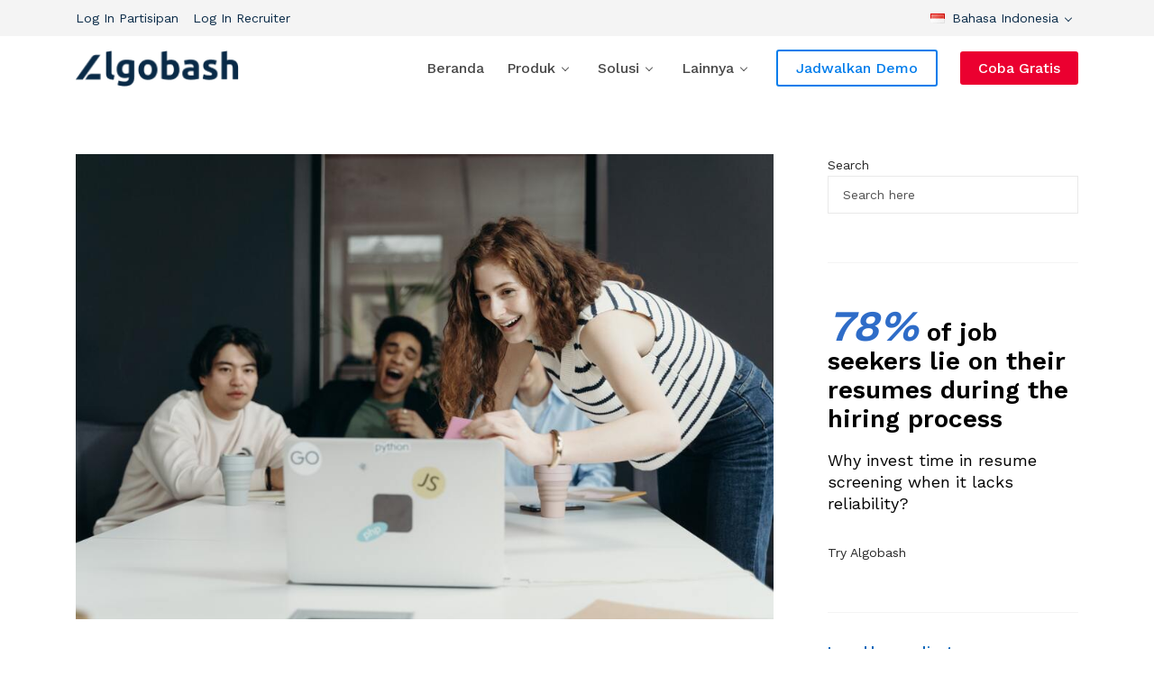

--- FILE ---
content_type: text/html; charset=UTF-8
request_url: https://www.algobash.com/id/memahami-interpretasi-tes-disc/
body_size: 45675
content:
<!doctype html>

<html class="no-js" lang="id-ID">

	<head>
		<meta charset="UTF-8">
		<meta name='robots' content='index, follow, max-image-preview:large, max-snippet:-1, max-video-preview:-1' />
<link rel="alternate" href="https://www.algobash.com/id/memahami-interpretasi-tes-disc/" hreflang="id" />
<link rel="alternate" href="https://www.algobash.com/en/disc-test-interpretation/" hreflang="en" />

	<!-- This site is optimized with the Yoast SEO plugin v24.8.1 - https://yoast.com/wordpress/plugins/seo/ -->
	<title>Understanding Disc Test Interpretation for HR Professionals</title>
	<meta name="description" content="Tingkatkan perekrutan dengan interpretasi tes DISC. Pelajari cara menilai sifat kepribadian kandidat dalam artikel ini..." />
	<link rel="canonical" href="https://www.algobash.com/id/memahami-interpretasi-tes-disc/" />
	<meta property="og:locale" content="id_ID" />
	<meta property="og:locale:alternate" content="en_US" />
	<meta property="og:type" content="article" />
	<meta property="og:title" content="Understanding Disc Test Interpretation for HR Professionals" />
	<meta property="og:description" content="Tingkatkan perekrutan dengan interpretasi tes DISC. Pelajari cara menilai sifat kepribadian kandidat dalam artikel ini..." />
	<meta property="og:url" content="https://www.algobash.com/id/memahami-interpretasi-tes-disc/" />
	<meta property="og:site_name" content="Algobash" />
	<meta property="article:publisher" content="https://www.facebook.com/algobashofficial" />
	<meta property="article:published_time" content="2023-03-07T10:16:53+00:00" />
	<meta property="article:modified_time" content="2023-03-07T10:22:31+00:00" />
	<meta property="og:image" content="https://www.algobash.com/wp-content/uploads/2023/03/Memahami-Interpretasi-Tes-Disc-untuk-Profesional-HR.jpg" />
	<meta property="og:image:width" content="960" />
	<meta property="og:image:height" content="640" />
	<meta property="og:image:type" content="image/jpeg" />
	<meta name="author" content="Algobash" />
	<meta name="twitter:card" content="summary_large_image" />
	<meta name="twitter:label1" content="Ditulis oleh" />
	<meta name="twitter:data1" content="Algobash" />
	<meta name="twitter:label2" content="Estimasi waktu membaca" />
	<meta name="twitter:data2" content="3 menit" />
	<script type="application/ld+json" class="yoast-schema-graph">{"@context":"https://schema.org","@graph":[{"@type":"Article","@id":"https://www.algobash.com/id/memahami-interpretasi-tes-disc/#article","isPartOf":{"@id":"https://www.algobash.com/id/memahami-interpretasi-tes-disc/"},"author":{"name":"Algobash","@id":"https://www.algobash.com/id/#/schema/person/e2ab2a8c6626987145dee4d770aca3c9"},"headline":"Memahami Interpretasi Tes Disc untuk Profesional HR","datePublished":"2023-03-07T10:16:53+00:00","dateModified":"2023-03-07T10:22:31+00:00","mainEntityOfPage":{"@id":"https://www.algobash.com/id/memahami-interpretasi-tes-disc/"},"wordCount":546,"publisher":{"@id":"https://www.algobash.com/id/#organization"},"image":{"@id":"https://www.algobash.com/id/memahami-interpretasi-tes-disc/#primaryimage"},"thumbnailUrl":"https://www.algobash.com/wp-content/uploads/2023/03/Memahami-Interpretasi-Tes-Disc-untuk-Profesional-HR.jpg","keywords":["Interpretasi Tes Disc"],"articleSection":["Pengembangan Talenta"],"inLanguage":"id"},{"@type":"WebPage","@id":"https://www.algobash.com/id/memahami-interpretasi-tes-disc/","url":"https://www.algobash.com/id/memahami-interpretasi-tes-disc/","name":"Understanding Disc Test Interpretation for HR Professionals","isPartOf":{"@id":"https://www.algobash.com/id/#website"},"primaryImageOfPage":{"@id":"https://www.algobash.com/id/memahami-interpretasi-tes-disc/#primaryimage"},"image":{"@id":"https://www.algobash.com/id/memahami-interpretasi-tes-disc/#primaryimage"},"thumbnailUrl":"https://www.algobash.com/wp-content/uploads/2023/03/Memahami-Interpretasi-Tes-Disc-untuk-Profesional-HR.jpg","datePublished":"2023-03-07T10:16:53+00:00","dateModified":"2023-03-07T10:22:31+00:00","description":"Tingkatkan perekrutan dengan interpretasi tes DISC. Pelajari cara menilai sifat kepribadian kandidat dalam artikel ini...","breadcrumb":{"@id":"https://www.algobash.com/id/memahami-interpretasi-tes-disc/#breadcrumb"},"inLanguage":"id","potentialAction":[{"@type":"ReadAction","target":["https://www.algobash.com/id/memahami-interpretasi-tes-disc/"]}]},{"@type":"ImageObject","inLanguage":"id","@id":"https://www.algobash.com/id/memahami-interpretasi-tes-disc/#primaryimage","url":"https://www.algobash.com/wp-content/uploads/2023/03/Memahami-Interpretasi-Tes-Disc-untuk-Profesional-HR.jpg","contentUrl":"https://www.algobash.com/wp-content/uploads/2023/03/Memahami-Interpretasi-Tes-Disc-untuk-Profesional-HR.jpg","width":960,"height":640,"caption":"Pexels.com / @cottonbro studio"},{"@type":"BreadcrumbList","@id":"https://www.algobash.com/id/memahami-interpretasi-tes-disc/#breadcrumb","itemListElement":[{"@type":"ListItem","position":1,"name":"Beranda","item":"https://www.algobash.com/id/"},{"@type":"ListItem","position":2,"name":"Insight","item":"https://www.algobash.com/id/blog/"},{"@type":"ListItem","position":3,"name":"Memahami Interpretasi Tes Disc untuk Profesional HR"}]},{"@type":"WebSite","@id":"https://www.algobash.com/id/#website","url":"https://www.algobash.com/id/","name":"Algobash","description":"End To End Assessment Platform","publisher":{"@id":"https://www.algobash.com/id/#organization"},"potentialAction":[{"@type":"SearchAction","target":{"@type":"EntryPoint","urlTemplate":"https://www.algobash.com/id/?s={search_term_string}"},"query-input":{"@type":"PropertyValueSpecification","valueRequired":true,"valueName":"search_term_string"}}],"inLanguage":"id"},{"@type":"Organization","@id":"https://www.algobash.com/id/#organization","name":"Algobash","url":"https://www.algobash.com/id/","logo":{"@type":"ImageObject","inLanguage":"id","@id":"https://www.algobash.com/id/#/schema/logo/image/","url":"https://algobash.com/blog/wp-content/uploads/2022/01/logo-algo-recruit.png","contentUrl":"https://algobash.com/blog/wp-content/uploads/2022/01/logo-algo-recruit.png","width":175,"height":175,"caption":"Algobash"},"image":{"@id":"https://www.algobash.com/id/#/schema/logo/image/"},"sameAs":["https://www.facebook.com/algobashofficial","https://www.linkedin.com/company/algobash","https://www.instagram.com/algobashofficial/"]},{"@type":"Person","@id":"https://www.algobash.com/id/#/schema/person/e2ab2a8c6626987145dee4d770aca3c9","name":"Algobash","image":{"@type":"ImageObject","inLanguage":"id","@id":"https://www.algobash.com/id/#/schema/person/image/","url":"https://secure.gravatar.com/avatar/44596ccbda0ba55848ca786e3a525997fa1dda3727f1b06b9ea448023bf2efdf?s=96&d=mm&r=g","contentUrl":"https://secure.gravatar.com/avatar/44596ccbda0ba55848ca786e3a525997fa1dda3727f1b06b9ea448023bf2efdf?s=96&d=mm&r=g","caption":"Algobash"},"url":"https://www.algobash.com/id/author/admin/"}]}</script>
	<!-- / Yoast SEO plugin. -->


<link rel='dns-prefetch' href='//www.googletagmanager.com' />
<link rel='dns-prefetch' href='//fonts.googleapis.com' />
<link rel='preconnect' href='https://fonts.gstatic.com' crossorigin />
<link rel="alternate" type="application/rss+xml" title="Algobash &raquo; Feed" href="https://www.algobash.com/id/feed/" />
<link rel="alternate" type="application/rss+xml" title="Algobash &raquo; Umpan Komentar" href="https://www.algobash.com/id/comments/feed/" />
<link rel="alternate" type="application/rss+xml" title="Algobash &raquo; Memahami Interpretasi Tes Disc untuk Profesional HR Umpan Komentar" href="https://www.algobash.com/id/memahami-interpretasi-tes-disc/feed/" />
<link rel="alternate" title="oEmbed (JSON)" type="application/json+oembed" href="https://www.algobash.com/wp-json/oembed/1.0/embed?url=https%3A%2F%2Fwww.algobash.com%2Fid%2Fmemahami-interpretasi-tes-disc%2F" />
<link rel="alternate" title="oEmbed (XML)" type="text/xml+oembed" href="https://www.algobash.com/wp-json/oembed/1.0/embed?url=https%3A%2F%2Fwww.algobash.com%2Fid%2Fmemahami-interpretasi-tes-disc%2F&#038;format=xml" />
<meta name="viewport" content="width=device-width, initial-scale=1, maximum-scale=1, user-scalable=no">
<meta name="application-name" content="Algobash">
<style id='wp-img-auto-sizes-contain-inline-css'>
img:is([sizes=auto i],[sizes^="auto," i]){contain-intrinsic-size:3000px 1500px}
/*# sourceURL=wp-img-auto-sizes-contain-inline-css */
</style>
<style id='wp-emoji-styles-inline-css'>

	img.wp-smiley, img.emoji {
		display: inline !important;
		border: none !important;
		box-shadow: none !important;
		height: 1em !important;
		width: 1em !important;
		margin: 0 0.07em !important;
		vertical-align: -0.1em !important;
		background: none !important;
		padding: 0 !important;
	}
/*# sourceURL=wp-emoji-styles-inline-css */
</style>
<style id='wp-block-library-inline-css'>
:root{--wp-block-synced-color:#7a00df;--wp-block-synced-color--rgb:122,0,223;--wp-bound-block-color:var(--wp-block-synced-color);--wp-editor-canvas-background:#ddd;--wp-admin-theme-color:#007cba;--wp-admin-theme-color--rgb:0,124,186;--wp-admin-theme-color-darker-10:#006ba1;--wp-admin-theme-color-darker-10--rgb:0,107,160.5;--wp-admin-theme-color-darker-20:#005a87;--wp-admin-theme-color-darker-20--rgb:0,90,135;--wp-admin-border-width-focus:2px}@media (min-resolution:192dpi){:root{--wp-admin-border-width-focus:1.5px}}.wp-element-button{cursor:pointer}:root .has-very-light-gray-background-color{background-color:#eee}:root .has-very-dark-gray-background-color{background-color:#313131}:root .has-very-light-gray-color{color:#eee}:root .has-very-dark-gray-color{color:#313131}:root .has-vivid-green-cyan-to-vivid-cyan-blue-gradient-background{background:linear-gradient(135deg,#00d084,#0693e3)}:root .has-purple-crush-gradient-background{background:linear-gradient(135deg,#34e2e4,#4721fb 50%,#ab1dfe)}:root .has-hazy-dawn-gradient-background{background:linear-gradient(135deg,#faaca8,#dad0ec)}:root .has-subdued-olive-gradient-background{background:linear-gradient(135deg,#fafae1,#67a671)}:root .has-atomic-cream-gradient-background{background:linear-gradient(135deg,#fdd79a,#004a59)}:root .has-nightshade-gradient-background{background:linear-gradient(135deg,#330968,#31cdcf)}:root .has-midnight-gradient-background{background:linear-gradient(135deg,#020381,#2874fc)}:root{--wp--preset--font-size--normal:16px;--wp--preset--font-size--huge:42px}.has-regular-font-size{font-size:1em}.has-larger-font-size{font-size:2.625em}.has-normal-font-size{font-size:var(--wp--preset--font-size--normal)}.has-huge-font-size{font-size:var(--wp--preset--font-size--huge)}.has-text-align-center{text-align:center}.has-text-align-left{text-align:left}.has-text-align-right{text-align:right}.has-fit-text{white-space:nowrap!important}#end-resizable-editor-section{display:none}.aligncenter{clear:both}.items-justified-left{justify-content:flex-start}.items-justified-center{justify-content:center}.items-justified-right{justify-content:flex-end}.items-justified-space-between{justify-content:space-between}.screen-reader-text{border:0;clip-path:inset(50%);height:1px;margin:-1px;overflow:hidden;padding:0;position:absolute;width:1px;word-wrap:normal!important}.screen-reader-text:focus{background-color:#ddd;clip-path:none;color:#444;display:block;font-size:1em;height:auto;left:5px;line-height:normal;padding:15px 23px 14px;text-decoration:none;top:5px;width:auto;z-index:100000}html :where(.has-border-color){border-style:solid}html :where([style*=border-top-color]){border-top-style:solid}html :where([style*=border-right-color]){border-right-style:solid}html :where([style*=border-bottom-color]){border-bottom-style:solid}html :where([style*=border-left-color]){border-left-style:solid}html :where([style*=border-width]){border-style:solid}html :where([style*=border-top-width]){border-top-style:solid}html :where([style*=border-right-width]){border-right-style:solid}html :where([style*=border-bottom-width]){border-bottom-style:solid}html :where([style*=border-left-width]){border-left-style:solid}html :where(img[class*=wp-image-]){height:auto;max-width:100%}:where(figure){margin:0 0 1em}html :where(.is-position-sticky){--wp-admin--admin-bar--position-offset:var(--wp-admin--admin-bar--height,0px)}@media screen and (max-width:600px){html :where(.is-position-sticky){--wp-admin--admin-bar--position-offset:0px}}

/*# sourceURL=wp-block-library-inline-css */
</style><style id='wp-block-button-inline-css'>
.wp-block-button__link{align-content:center;box-sizing:border-box;cursor:pointer;display:inline-block;height:100%;text-align:center;word-break:break-word}.wp-block-button__link.aligncenter{text-align:center}.wp-block-button__link.alignright{text-align:right}:where(.wp-block-button__link){border-radius:9999px;box-shadow:none;padding:calc(.667em + 2px) calc(1.333em + 2px);text-decoration:none}.wp-block-button[style*=text-decoration] .wp-block-button__link{text-decoration:inherit}.wp-block-buttons>.wp-block-button.has-custom-width{max-width:none}.wp-block-buttons>.wp-block-button.has-custom-width .wp-block-button__link{width:100%}.wp-block-buttons>.wp-block-button.has-custom-font-size .wp-block-button__link{font-size:inherit}.wp-block-buttons>.wp-block-button.wp-block-button__width-25{width:calc(25% - var(--wp--style--block-gap, .5em)*.75)}.wp-block-buttons>.wp-block-button.wp-block-button__width-50{width:calc(50% - var(--wp--style--block-gap, .5em)*.5)}.wp-block-buttons>.wp-block-button.wp-block-button__width-75{width:calc(75% - var(--wp--style--block-gap, .5em)*.25)}.wp-block-buttons>.wp-block-button.wp-block-button__width-100{flex-basis:100%;width:100%}.wp-block-buttons.is-vertical>.wp-block-button.wp-block-button__width-25{width:25%}.wp-block-buttons.is-vertical>.wp-block-button.wp-block-button__width-50{width:50%}.wp-block-buttons.is-vertical>.wp-block-button.wp-block-button__width-75{width:75%}.wp-block-button.is-style-squared,.wp-block-button__link.wp-block-button.is-style-squared{border-radius:0}.wp-block-button.no-border-radius,.wp-block-button__link.no-border-radius{border-radius:0!important}:root :where(.wp-block-button .wp-block-button__link.is-style-outline),:root :where(.wp-block-button.is-style-outline>.wp-block-button__link){border:2px solid;padding:.667em 1.333em}:root :where(.wp-block-button .wp-block-button__link.is-style-outline:not(.has-text-color)),:root :where(.wp-block-button.is-style-outline>.wp-block-button__link:not(.has-text-color)){color:currentColor}:root :where(.wp-block-button .wp-block-button__link.is-style-outline:not(.has-background)),:root :where(.wp-block-button.is-style-outline>.wp-block-button__link:not(.has-background)){background-color:initial;background-image:none}
/*# sourceURL=https://www.algobash.com/wp-includes/blocks/button/style.min.css */
</style>
<style id='wp-block-heading-inline-css'>
h1:where(.wp-block-heading).has-background,h2:where(.wp-block-heading).has-background,h3:where(.wp-block-heading).has-background,h4:where(.wp-block-heading).has-background,h5:where(.wp-block-heading).has-background,h6:where(.wp-block-heading).has-background{padding:1.25em 2.375em}h1.has-text-align-left[style*=writing-mode]:where([style*=vertical-lr]),h1.has-text-align-right[style*=writing-mode]:where([style*=vertical-rl]),h2.has-text-align-left[style*=writing-mode]:where([style*=vertical-lr]),h2.has-text-align-right[style*=writing-mode]:where([style*=vertical-rl]),h3.has-text-align-left[style*=writing-mode]:where([style*=vertical-lr]),h3.has-text-align-right[style*=writing-mode]:where([style*=vertical-rl]),h4.has-text-align-left[style*=writing-mode]:where([style*=vertical-lr]),h4.has-text-align-right[style*=writing-mode]:where([style*=vertical-rl]),h5.has-text-align-left[style*=writing-mode]:where([style*=vertical-lr]),h5.has-text-align-right[style*=writing-mode]:where([style*=vertical-rl]),h6.has-text-align-left[style*=writing-mode]:where([style*=vertical-lr]),h6.has-text-align-right[style*=writing-mode]:where([style*=vertical-rl]){rotate:180deg}
/*# sourceURL=https://www.algobash.com/wp-includes/blocks/heading/style.min.css */
</style>
<style id='wp-block-list-inline-css'>
ol,ul{box-sizing:border-box}:root :where(.wp-block-list.has-background){padding:1.25em 2.375em}
/*# sourceURL=https://www.algobash.com/wp-includes/blocks/list/style.min.css */
</style>
<style id='wp-block-buttons-inline-css'>
.wp-block-buttons{box-sizing:border-box}.wp-block-buttons.is-vertical{flex-direction:column}.wp-block-buttons.is-vertical>.wp-block-button:last-child{margin-bottom:0}.wp-block-buttons>.wp-block-button{display:inline-block;margin:0}.wp-block-buttons.is-content-justification-left{justify-content:flex-start}.wp-block-buttons.is-content-justification-left.is-vertical{align-items:flex-start}.wp-block-buttons.is-content-justification-center{justify-content:center}.wp-block-buttons.is-content-justification-center.is-vertical{align-items:center}.wp-block-buttons.is-content-justification-right{justify-content:flex-end}.wp-block-buttons.is-content-justification-right.is-vertical{align-items:flex-end}.wp-block-buttons.is-content-justification-space-between{justify-content:space-between}.wp-block-buttons.aligncenter{text-align:center}.wp-block-buttons:not(.is-content-justification-space-between,.is-content-justification-right,.is-content-justification-left,.is-content-justification-center) .wp-block-button.aligncenter{margin-left:auto;margin-right:auto;width:100%}.wp-block-buttons[style*=text-decoration] .wp-block-button,.wp-block-buttons[style*=text-decoration] .wp-block-button__link{text-decoration:inherit}.wp-block-buttons.has-custom-font-size .wp-block-button__link{font-size:inherit}.wp-block-buttons .wp-block-button__link{width:100%}.wp-block-button.aligncenter{text-align:center}
/*# sourceURL=https://www.algobash.com/wp-includes/blocks/buttons/style.min.css */
</style>
<style id='wp-block-search-inline-css'>
.wp-block-search__button{margin-left:10px;word-break:normal}.wp-block-search__button.has-icon{line-height:0}.wp-block-search__button svg{height:1.25em;min-height:24px;min-width:24px;width:1.25em;fill:currentColor;vertical-align:text-bottom}:where(.wp-block-search__button){border:1px solid #ccc;padding:6px 10px}.wp-block-search__inside-wrapper{display:flex;flex:auto;flex-wrap:nowrap;max-width:100%}.wp-block-search__label{width:100%}.wp-block-search.wp-block-search__button-only .wp-block-search__button{box-sizing:border-box;display:flex;flex-shrink:0;justify-content:center;margin-left:0;max-width:100%}.wp-block-search.wp-block-search__button-only .wp-block-search__inside-wrapper{min-width:0!important;transition-property:width}.wp-block-search.wp-block-search__button-only .wp-block-search__input{flex-basis:100%;transition-duration:.3s}.wp-block-search.wp-block-search__button-only.wp-block-search__searchfield-hidden,.wp-block-search.wp-block-search__button-only.wp-block-search__searchfield-hidden .wp-block-search__inside-wrapper{overflow:hidden}.wp-block-search.wp-block-search__button-only.wp-block-search__searchfield-hidden .wp-block-search__input{border-left-width:0!important;border-right-width:0!important;flex-basis:0;flex-grow:0;margin:0;min-width:0!important;padding-left:0!important;padding-right:0!important;width:0!important}:where(.wp-block-search__input){appearance:none;border:1px solid #949494;flex-grow:1;font-family:inherit;font-size:inherit;font-style:inherit;font-weight:inherit;letter-spacing:inherit;line-height:inherit;margin-left:0;margin-right:0;min-width:3rem;padding:8px;text-decoration:unset!important;text-transform:inherit}:where(.wp-block-search__button-inside .wp-block-search__inside-wrapper){background-color:#fff;border:1px solid #949494;box-sizing:border-box;padding:4px}:where(.wp-block-search__button-inside .wp-block-search__inside-wrapper) .wp-block-search__input{border:none;border-radius:0;padding:0 4px}:where(.wp-block-search__button-inside .wp-block-search__inside-wrapper) .wp-block-search__input:focus{outline:none}:where(.wp-block-search__button-inside .wp-block-search__inside-wrapper) :where(.wp-block-search__button){padding:4px 8px}.wp-block-search.aligncenter .wp-block-search__inside-wrapper{margin:auto}.wp-block[data-align=right] .wp-block-search.wp-block-search__button-only .wp-block-search__inside-wrapper{float:right}
/*# sourceURL=https://www.algobash.com/wp-includes/blocks/search/style.min.css */
</style>
<style id='wp-block-group-inline-css'>
.wp-block-group{box-sizing:border-box}:where(.wp-block-group.wp-block-group-is-layout-constrained){position:relative}
/*# sourceURL=https://www.algobash.com/wp-includes/blocks/group/style.min.css */
</style>
<style id='wp-block-paragraph-inline-css'>
.is-small-text{font-size:.875em}.is-regular-text{font-size:1em}.is-large-text{font-size:2.25em}.is-larger-text{font-size:3em}.has-drop-cap:not(:focus):first-letter{float:left;font-size:8.4em;font-style:normal;font-weight:100;line-height:.68;margin:.05em .1em 0 0;text-transform:uppercase}body.rtl .has-drop-cap:not(:focus):first-letter{float:none;margin-left:.1em}p.has-drop-cap.has-background{overflow:hidden}:root :where(p.has-background){padding:1.25em 2.375em}:where(p.has-text-color:not(.has-link-color)) a{color:inherit}p.has-text-align-left[style*="writing-mode:vertical-lr"],p.has-text-align-right[style*="writing-mode:vertical-rl"]{rotate:180deg}
/*# sourceURL=https://www.algobash.com/wp-includes/blocks/paragraph/style.min.css */
</style>
<style id='wp-block-preformatted-inline-css'>
.wp-block-preformatted{box-sizing:border-box;white-space:pre-wrap}:where(.wp-block-preformatted.has-background){padding:1.25em 2.375em}
/*# sourceURL=https://www.algobash.com/wp-includes/blocks/preformatted/style.min.css */
</style>
<style id='global-styles-inline-css'>
:root{--wp--preset--aspect-ratio--square: 1;--wp--preset--aspect-ratio--4-3: 4/3;--wp--preset--aspect-ratio--3-4: 3/4;--wp--preset--aspect-ratio--3-2: 3/2;--wp--preset--aspect-ratio--2-3: 2/3;--wp--preset--aspect-ratio--16-9: 16/9;--wp--preset--aspect-ratio--9-16: 9/16;--wp--preset--color--black: #000000;--wp--preset--color--cyan-bluish-gray: #abb8c3;--wp--preset--color--white: #ffffff;--wp--preset--color--pale-pink: #f78da7;--wp--preset--color--vivid-red: #cf2e2e;--wp--preset--color--luminous-vivid-orange: #ff6900;--wp--preset--color--luminous-vivid-amber: #fcb900;--wp--preset--color--light-green-cyan: #7bdcb5;--wp--preset--color--vivid-green-cyan: #00d084;--wp--preset--color--pale-cyan-blue: #8ed1fc;--wp--preset--color--vivid-cyan-blue: #0693e3;--wp--preset--color--vivid-purple: #9b51e0;--wp--preset--color--primary-1: #007ceb;--wp--preset--color--primary-2: #0061b7;--wp--preset--color--primary-3: #eb0030;--wp--preset--color--primary-4: #71b502;--wp--preset--color--primary-5: #0fc6df;--wp--preset--color--primary-6: #eaf4f5;--wp--preset--color--green: #6ECA09;--wp--preset--color--red: #D0021B;--wp--preset--color--orange: #FAB901;--wp--preset--color--aqua: #28d2dc;--wp--preset--color--blue: #71CCF6;--wp--preset--color--purple: #7639e2;--wp--preset--color--grey: #ECEFF4;--wp--preset--color--dark-grey: #1D2024;--wp--preset--color--light-grey: #F6F7FA;--wp--preset--gradient--vivid-cyan-blue-to-vivid-purple: linear-gradient(135deg,rgb(6,147,227) 0%,rgb(155,81,224) 100%);--wp--preset--gradient--light-green-cyan-to-vivid-green-cyan: linear-gradient(135deg,rgb(122,220,180) 0%,rgb(0,208,130) 100%);--wp--preset--gradient--luminous-vivid-amber-to-luminous-vivid-orange: linear-gradient(135deg,rgb(252,185,0) 0%,rgb(255,105,0) 100%);--wp--preset--gradient--luminous-vivid-orange-to-vivid-red: linear-gradient(135deg,rgb(255,105,0) 0%,rgb(207,46,46) 100%);--wp--preset--gradient--very-light-gray-to-cyan-bluish-gray: linear-gradient(135deg,rgb(238,238,238) 0%,rgb(169,184,195) 100%);--wp--preset--gradient--cool-to-warm-spectrum: linear-gradient(135deg,rgb(74,234,220) 0%,rgb(151,120,209) 20%,rgb(207,42,186) 40%,rgb(238,44,130) 60%,rgb(251,105,98) 80%,rgb(254,248,76) 100%);--wp--preset--gradient--blush-light-purple: linear-gradient(135deg,rgb(255,206,236) 0%,rgb(152,150,240) 100%);--wp--preset--gradient--blush-bordeaux: linear-gradient(135deg,rgb(254,205,165) 0%,rgb(254,45,45) 50%,rgb(107,0,62) 100%);--wp--preset--gradient--luminous-dusk: linear-gradient(135deg,rgb(255,203,112) 0%,rgb(199,81,192) 50%,rgb(65,88,208) 100%);--wp--preset--gradient--pale-ocean: linear-gradient(135deg,rgb(255,245,203) 0%,rgb(182,227,212) 50%,rgb(51,167,181) 100%);--wp--preset--gradient--electric-grass: linear-gradient(135deg,rgb(202,248,128) 0%,rgb(113,206,126) 100%);--wp--preset--gradient--midnight: linear-gradient(135deg,rgb(2,3,129) 0%,rgb(40,116,252) 100%);--wp--preset--font-size--small: 13px;--wp--preset--font-size--medium: 20px;--wp--preset--font-size--large: 36px;--wp--preset--font-size--x-large: 42px;--wp--preset--spacing--20: 0.44rem;--wp--preset--spacing--30: 0.67rem;--wp--preset--spacing--40: 1rem;--wp--preset--spacing--50: 1.5rem;--wp--preset--spacing--60: 2.25rem;--wp--preset--spacing--70: 3.38rem;--wp--preset--spacing--80: 5.06rem;--wp--preset--shadow--natural: 6px 6px 9px rgba(0, 0, 0, 0.2);--wp--preset--shadow--deep: 12px 12px 50px rgba(0, 0, 0, 0.4);--wp--preset--shadow--sharp: 6px 6px 0px rgba(0, 0, 0, 0.2);--wp--preset--shadow--outlined: 6px 6px 0px -3px rgb(255, 255, 255), 6px 6px rgb(0, 0, 0);--wp--preset--shadow--crisp: 6px 6px 0px rgb(0, 0, 0);}:where(.is-layout-flex){gap: 0.5em;}:where(.is-layout-grid){gap: 0.5em;}body .is-layout-flex{display: flex;}.is-layout-flex{flex-wrap: wrap;align-items: center;}.is-layout-flex > :is(*, div){margin: 0;}body .is-layout-grid{display: grid;}.is-layout-grid > :is(*, div){margin: 0;}:where(.wp-block-columns.is-layout-flex){gap: 2em;}:where(.wp-block-columns.is-layout-grid){gap: 2em;}:where(.wp-block-post-template.is-layout-flex){gap: 1.25em;}:where(.wp-block-post-template.is-layout-grid){gap: 1.25em;}.has-black-color{color: var(--wp--preset--color--black) !important;}.has-cyan-bluish-gray-color{color: var(--wp--preset--color--cyan-bluish-gray) !important;}.has-white-color{color: var(--wp--preset--color--white) !important;}.has-pale-pink-color{color: var(--wp--preset--color--pale-pink) !important;}.has-vivid-red-color{color: var(--wp--preset--color--vivid-red) !important;}.has-luminous-vivid-orange-color{color: var(--wp--preset--color--luminous-vivid-orange) !important;}.has-luminous-vivid-amber-color{color: var(--wp--preset--color--luminous-vivid-amber) !important;}.has-light-green-cyan-color{color: var(--wp--preset--color--light-green-cyan) !important;}.has-vivid-green-cyan-color{color: var(--wp--preset--color--vivid-green-cyan) !important;}.has-pale-cyan-blue-color{color: var(--wp--preset--color--pale-cyan-blue) !important;}.has-vivid-cyan-blue-color{color: var(--wp--preset--color--vivid-cyan-blue) !important;}.has-vivid-purple-color{color: var(--wp--preset--color--vivid-purple) !important;}.has-black-background-color{background-color: var(--wp--preset--color--black) !important;}.has-cyan-bluish-gray-background-color{background-color: var(--wp--preset--color--cyan-bluish-gray) !important;}.has-white-background-color{background-color: var(--wp--preset--color--white) !important;}.has-pale-pink-background-color{background-color: var(--wp--preset--color--pale-pink) !important;}.has-vivid-red-background-color{background-color: var(--wp--preset--color--vivid-red) !important;}.has-luminous-vivid-orange-background-color{background-color: var(--wp--preset--color--luminous-vivid-orange) !important;}.has-luminous-vivid-amber-background-color{background-color: var(--wp--preset--color--luminous-vivid-amber) !important;}.has-light-green-cyan-background-color{background-color: var(--wp--preset--color--light-green-cyan) !important;}.has-vivid-green-cyan-background-color{background-color: var(--wp--preset--color--vivid-green-cyan) !important;}.has-pale-cyan-blue-background-color{background-color: var(--wp--preset--color--pale-cyan-blue) !important;}.has-vivid-cyan-blue-background-color{background-color: var(--wp--preset--color--vivid-cyan-blue) !important;}.has-vivid-purple-background-color{background-color: var(--wp--preset--color--vivid-purple) !important;}.has-black-border-color{border-color: var(--wp--preset--color--black) !important;}.has-cyan-bluish-gray-border-color{border-color: var(--wp--preset--color--cyan-bluish-gray) !important;}.has-white-border-color{border-color: var(--wp--preset--color--white) !important;}.has-pale-pink-border-color{border-color: var(--wp--preset--color--pale-pink) !important;}.has-vivid-red-border-color{border-color: var(--wp--preset--color--vivid-red) !important;}.has-luminous-vivid-orange-border-color{border-color: var(--wp--preset--color--luminous-vivid-orange) !important;}.has-luminous-vivid-amber-border-color{border-color: var(--wp--preset--color--luminous-vivid-amber) !important;}.has-light-green-cyan-border-color{border-color: var(--wp--preset--color--light-green-cyan) !important;}.has-vivid-green-cyan-border-color{border-color: var(--wp--preset--color--vivid-green-cyan) !important;}.has-pale-cyan-blue-border-color{border-color: var(--wp--preset--color--pale-cyan-blue) !important;}.has-vivid-cyan-blue-border-color{border-color: var(--wp--preset--color--vivid-cyan-blue) !important;}.has-vivid-purple-border-color{border-color: var(--wp--preset--color--vivid-purple) !important;}.has-vivid-cyan-blue-to-vivid-purple-gradient-background{background: var(--wp--preset--gradient--vivid-cyan-blue-to-vivid-purple) !important;}.has-light-green-cyan-to-vivid-green-cyan-gradient-background{background: var(--wp--preset--gradient--light-green-cyan-to-vivid-green-cyan) !important;}.has-luminous-vivid-amber-to-luminous-vivid-orange-gradient-background{background: var(--wp--preset--gradient--luminous-vivid-amber-to-luminous-vivid-orange) !important;}.has-luminous-vivid-orange-to-vivid-red-gradient-background{background: var(--wp--preset--gradient--luminous-vivid-orange-to-vivid-red) !important;}.has-very-light-gray-to-cyan-bluish-gray-gradient-background{background: var(--wp--preset--gradient--very-light-gray-to-cyan-bluish-gray) !important;}.has-cool-to-warm-spectrum-gradient-background{background: var(--wp--preset--gradient--cool-to-warm-spectrum) !important;}.has-blush-light-purple-gradient-background{background: var(--wp--preset--gradient--blush-light-purple) !important;}.has-blush-bordeaux-gradient-background{background: var(--wp--preset--gradient--blush-bordeaux) !important;}.has-luminous-dusk-gradient-background{background: var(--wp--preset--gradient--luminous-dusk) !important;}.has-pale-ocean-gradient-background{background: var(--wp--preset--gradient--pale-ocean) !important;}.has-electric-grass-gradient-background{background: var(--wp--preset--gradient--electric-grass) !important;}.has-midnight-gradient-background{background: var(--wp--preset--gradient--midnight) !important;}.has-small-font-size{font-size: var(--wp--preset--font-size--small) !important;}.has-medium-font-size{font-size: var(--wp--preset--font-size--medium) !important;}.has-large-font-size{font-size: var(--wp--preset--font-size--large) !important;}.has-x-large-font-size{font-size: var(--wp--preset--font-size--x-large) !important;}
/*# sourceURL=global-styles-inline-css */
</style>

<style id='classic-theme-styles-inline-css'>
/*! This file is auto-generated */
.wp-block-button__link{color:#fff;background-color:#32373c;border-radius:9999px;box-shadow:none;text-decoration:none;padding:calc(.667em + 2px) calc(1.333em + 2px);font-size:1.125em}.wp-block-file__button{background:#32373c;color:#fff;text-decoration:none}
/*# sourceURL=/wp-includes/css/classic-themes.min.css */
</style>
<link rel='stylesheet' id='font-awesome-css' href='https://www.algobash.com/wp-content/themes/impeka/css/font-awesome.min.css?ver=6.4.2' media='all' />
<link rel='stylesheet' id='font-awesome-v4-shims-css' href='https://www.algobash.com/wp-content/themes/impeka/css/font-awesome-v4-shims.min.css?ver=6.4.2' media='all' />
<link rel='stylesheet' id='impeka-theme-style-css' href='https://www.algobash.com/wp-content/themes/impeka/css/theme-style.min.css?ver=2.0.2' media='all' />
<style id='impeka-theme-style-inline-css'>
.grve-wpb-1709882559932 .grve-column-wrapper-inner{ padding-right: 5% !important;}.grve-wpb-1709883992510 .grve-column-wrapper-inner{ padding-right: 5% !important;}.grve-wpb-1709882559932 .grve-column-wrapper-inner{ padding-right: 5% !important;}.grve-wpb-1709883992510 .grve-column-wrapper-inner{ padding-right: 5% !important;}.grve-wpb-1709882559932 .grve-column-wrapper-inner{ padding-right: 5% !important;}.grve-wpb-1709883992510 .grve-column-wrapper-inner{ padding-right: 5% !important;} .single-post #grve-content:not(.grve-right-sidebar):not(.grve-left-sidebar) .grve-container, #grve-about-author-section .grve-container, #grve-comments-section .grve-container, #grve-no-comments .grve-container { max-width: 770px; } .single-post #grve-content:not(.grve-right-sidebar):not(.grve-left-sidebar) #grve-single-media .grve-media.grve-wide { margin-right: calc( -1 * (100vw - 770px)/2 ); margin-left: -3.500rem; } .single-post #grve-content:not(.grve-right-sidebar):not(.grve-left-sidebar) #grve-single-media .grve-media.grve-wide.grve-gallery { padding-right: 2.000rem; } @media only screen and (max-width: 959px) { .single-post #grve-content:not(.grve-right-sidebar):not(.grve-left-sidebar) #grve-single-media .grve-media.grve-wide { margin-right: 0; margin-left: 0; } .single-post #grve-content:not(.grve-right-sidebar):not(.grve-left-sidebar) #grve-single-media .grve-media.grve-wide.grve-gallery { padding-right: 0; } } #grve-theme-content { background-color:#ffffff; } @media only screen and (max-width: 767px) { .grve-navigation-bar.grve-layout-2 { background-color:#ffffff; } } a, .grve-link-default a, .grve-menu-element .grve-arrow, .grve-link-default .grve-menu-element .grve-arrow { color: #000000; } a:hover, .grve-menu-element .grve-arrow:hover { color: #4bb6f4; } #grve-theme-wrapper .grve-link-hover-default a:hover { color: #4bb6f4; } body, .grve-text-content, .grve-text-content a, #grve-content form, #grve-content form p, #grve-content form div, #grve-content form span:not(.grve-heading-color), .mfp-content form div table, .grve-content-slider { color: #272727; } #grve-content .widget .grve-widget-title { color: #000000; } .widget { color: #272727; } .widget a:not(.grve-outline):not(.grve-btn) { color: #272727; } h1,h2,h3,h4,h5,h6, .grve-heading-color, .grve-heading-hover-color:hover, p.grve-dropcap:first-letter, .grve-content-slider .grve-title { color: #000000; } .grve-svg-heading-color { fill: #000000; } #grve-main-content .grve-main-content-wrapper, #grve-sidebar {padding-top: 60px;padding-bottom: 90px;}@media only screen and (max-width: 1200px) {#grve-main-content .grve-main-content-wrapper, #grve-sidebar {padding-top: 48px;padding-bottom: 72px;}}@media only screen and (max-width: 768px) {#grve-main-content .grve-main-content-wrapper, #grve-sidebar {padding-top: 36px;padding-bottom: 54px;}} .compose-mode .vc_element .grve-row { margin-top: 30px; } .compose-mode .vc_element.vc_vc_column { display: flex; flex-direction: row; flex-wrap: wrap; } .compose-mode .vc_vc_column .wpb_column { width: 100% !important; margin-bottom: 30px; border: 1px dashed rgba(125, 125, 125, 0.4); } .compose-mode .vc_controls > .vc_controls-out-tl { left: 15px; } .compose-mode .vc_controls > .vc_controls-bc { bottom: 15px; } .compose-mode .vc_welcome .vc_buttons { margin-top: 60px; } .compose-mode .vc_controls > div { z-index: 9; } .compose-mode .grve-image img, .compose-mode .grve-bg-image { opacity: 1; } .compose-mode #grve-theme-wrapper .grve-section.grve-fullwidth-background, .compose-mode #grve-theme-wrapper .grve-section.grve-fullwidth-element { visibility: visible; } .compose-mode .grve-animated-item { opacity: 1; visibility: visible; } .compose-mode .grve-isotope-item-inner { opacity: 1 !important; transform: none !important; } .compose-mode #grve-theme-wrapper .grve-isotope .grve-isotope-container { visibility: visible; } .compose-mode .grve-clipping-animation, .compose-mode .grve-clipping-animation .grve-clipping-content, .compose-mode .grve-appear-animation { visibility: visible; opacity: 1; } .elementor-editor-active .grve-animated-item { opacity: 1; visibility: visible; } .elementor-editor-active .grve-bg-image { opacity: 1; } .elementor-editor-active .grve-isotope-item-inner { opacity: 1 !important; transform: none !important; } .elementor-editor-active .grve-isotope .grve-isotope-container { visibility: visible; } .elementor-editor-active .grve-clipping-animation, .elementor-editor-active .grve-clipping-animation .grve-clipping-content, .elementor-editor-active .grve-appear-animation { visibility: visible; opacity: 1; } .elementor-editor-active #grve-header { z-index: 10; pointer-events: none; } .elementor-editor-active #grve-theme-content, .elementor-editor-active #grve-content, .elementor-editor-active .grve-single-wrapper { z-index: auto; } .elementor-editor-active .elementor-edit-area .elementor-section:hover:first-child { z-index: 100; } .elementor-editor-active #grve-frames { display: none; } .elementor-editor-active.grve-framed { margin: 0; } 
 body, .grve-body-text, .grve-header-text-element .grve-item { font-size: 16px; font-family: "Work Sans"; font-weight: 400; line-height: 26px; letter-spacing: 0px; } #grve-header .grve-logo.grve-logo-text a, #grve-offcanvas-area .grve-offcanvas-logo.grve-logo-text a { font-family: "Work Sans"; font-weight: 600; font-style: normal; font-size: 36px; text-transform: none; letter-spacing: 0px; } #grve-header .grve-logo.grve-logo-text a .grve-logo-tagline, #grve-offcanvas-area .grve-offcanvas-logo.grve-logo-text a .grve-logo-tagline { font-family: "Work Sans"; font-weight: 600; font-style: normal; font-size: 11px; text-transform: none; letter-spacing: 0px; } .grve-menu-text, .grve-header-menu li .grve-link-wrapper:not(.grve-menu-element-link-wrapper), .grve-header-menu li.grve-first-level:not(.grve-menu-element-first-level) > .grve-link-wrapper:not(.grve-menu-element-link-wrapper) > a, #grve-main-header .grve-header-button, #grve-main-header .megamenu .sub-menu > li.menu-item-has-children > .grve-link-wrapper:not(.grve-menu-element-link-wrapper) > a, #grve-main-header .grve-language.grve-list, #grve-main-header .grve-language.grve-dropdown, #grve-offcanvas-area.grve-layout-2 #grve-second-menu li.grve-first-level:not(.grve-menu-element-first-level) > .grve-link-wrapper:not(.grve-menu-element-link-wrapper) > a, .grve-burger-label { font-family: "Work Sans"; font-weight: 500; font-style: normal; font-size: 16px; text-transform: none; letter-spacing: 0px; } .grve-menu-text ul.sub-menu, .grve-header-menu ul.sub-menu a, #grve-offcanvas-area.grve-layout-2 #grve-second-menu ul.sub-menu a { font-family: "Work Sans"; font-weight: 400; font-style: normal; font-size: 16px; text-transform: none; letter-spacing: 0px; } #grve-main-header .megamenu .sub-menu > li.menu-item-has-children > .grve-link-wrapper:not(.grve-menu-element-link-wrapper) > a { font-family: "Work Sans"; font-weight: 600; font-style: normal; font-size: 12px; text-transform: uppercase; letter-spacing: 0.25px; } #grve-main-header .grve-menu-description { font-family: "Work Sans"; font-weight: 400; font-style: normal; font-size: 11px; text-transform: none; letter-spacing: 0px; } .grve-responsive-menu-text, #grve-responsive-main-menu .grve-menu .grve-first-level:not(.grve-menu-element-first-level) > .grve-link-wrapper:not(.grve-menu-element-link-wrapper) a { font-family: "Work Sans"; font-weight: 500; font-style: normal; font-size: 18px; text-transform: none; letter-spacing: 0px; } .grve-responsive-menu-text .sub-menu, #grve-responsive-main-menu .grve-menu .sub-menu .grve-link-wrapper:not(.grve-menu-element-link-wrapper) a { font-family: "Work Sans"; font-weight: 500; font-style: normal; font-size: 18px; text-transform: none; letter-spacing: 0px; } #grve-responsive-main-menu .grve-menu-description { font-family: "Work Sans"; font-weight: 300; font-style: normal; font-size: 14px; text-transform: none; letter-spacing: 0px; } .grve-offcanvas-menu-text .sub-menu, #grve-offcanvas-area ul.sub-menu a { font-family: "Work Sans"; font-weight: 500; font-style: normal; font-size: 24px; text-transform: none; letter-spacing: 0px; } .grve-offcanvas-menu-text, #grve-offcanvas-area .grve-vertical-menu:not(.grve-menu-element) > .grve-menu > li > .grve-link-wrapper:not(.grve-menu-element-link-wrapper), #grve-offcanvas-area .grve-vertical-menu:not(.grve-menu-element) > .grve-menu > li > .grve-link-wrapper:not(.grve-menu-element-link-wrapper) a { font-family: "Work Sans"; font-weight: 500; font-style: normal; font-size: 36px; text-transform: none; letter-spacing: 0px; } #grve-offcanvas-area .grve-menu-description { font-family: "Work Sans"; font-weight: 300; font-style: normal; font-size: 11px; text-transform: none; letter-spacing: 0px; } #grve-intro .grve-first-title-text { font-family: "Work Sans"; font-weight: 600; font-style: normal; text-transform: none; font-size: 72px; line-height: 80px; letter-spacing: 0px; } #grve-intro .grve-second-title-text { font-family: "Work Sans"; font-weight: 400; font-style: normal; text-transform: none; font-size: 42px; line-height: 54px; letter-spacing: 0px; } h1, .grve-h1, #grve-sliding-area .grve-search input[type='text'], .grve-dropcap span, p.grve-dropcap:first-letter { font-family: "Work Sans"; font-weight: 600; font-style: normal; text-transform: none; font-size: 52px; line-height: 60px; letter-spacing: 0px; } h2, .grve-h2 { font-family: "Work Sans"; font-weight: 600; font-style: normal; text-transform: none; font-size: 48px; line-height: 56px; letter-spacing: 0px; } h3, .grve-h3 { font-family: "Work Sans"; font-weight: 600; font-style: normal; text-transform: none; font-size: 40px; line-height: 48px; letter-spacing: 0px; } h4, .grve-h4 { font-family: "Work Sans"; font-weight: 600; font-style: normal; text-transform: none; font-size: 32px; line-height: 40px; letter-spacing: 0px; } h5, .grve-h5, h3#reply-title { font-family: "Work Sans"; font-weight: 600; font-style: normal; text-transform: none; font-size: 24px; line-height: 32px; letter-spacing: 0px; } h6, .grve-h6, .vc_tta.vc_general .vc_tta-panel-title, #grve-main-content .vc_tta.vc_general .vc_tta-tab > a { font-family: "Work Sans"; font-weight: 600; font-style: normal; text-transform: none; font-size: 20px; line-height: 32px; letter-spacing: 0px; } .grve-page-title, #grve-blog-title .grve-title, #grve-search-page-title .grve-title, #grve-portfolio-tax-title .grve-title { font-family: "Work Sans"; font-weight: 600; font-style: normal; font-size: 72px; text-transform: none; line-height: 86px; letter-spacing: 0px; } .grve-page-description, #grve-blog-title .grve-description, #grve-blog-title .grve-description p, #grve-search-page-title .grve-description, #grve-portfolio-tax-title .grve-description { font-family: "Work Sans"; font-weight: 400; font-style: normal; font-size: 24px; text-transform: none; line-height: 40px; letter-spacing: 0px; } #grve-post-title .grve-title-categories { font-family: "Work Sans"; font-weight: 600; font-style: normal; font-size: 16px; text-transform: capitalize; line-height: 22px; letter-spacing: 0px; } #grve-post-title .grve-post-meta { font-family: "Work Sans"; font-weight: 600; font-style: normal; font-size: 16px; text-transform: capitalize; line-height: 24px; letter-spacing: 0px; } .grve-single-simple-title { font-family: "Work Sans"; font-weight: 600; font-style: normal; font-size: 48px; text-transform: none; line-height: 56px; letter-spacing: 0px; } #grve-post-title .grve-title { font-family: "Work Sans"; font-weight: 600; font-style: normal; font-size: 84px; text-transform: none; line-height: 96px; letter-spacing: 0px; } #grve-post-title .grve-description { font-family: "Work Sans"; font-weight: 400; font-style: normal; font-size: 24px; text-transform: none; line-height: 48px; letter-spacing: 0px; } #grve-portfolio-title .grve-title-categories { font-family: "Work Sans"; font-weight: 600; font-style: normal; font-size: 24px; text-transform: capitalize; line-height: 32px; letter-spacing: 0px; } #grve-portfolio-title .grve-title { font-family: "Work Sans"; font-weight: 600; font-style: normal; font-size: 84px; text-transform: none; line-height: 96px; letter-spacing: 0px; } #grve-portfolio-title .grve-description { font-family: "Work Sans"; font-weight: 400; font-style: normal; font-size: 24px; text-transform: none; line-height: 40px; letter-spacing: 0px; } #grve-forum-title .grve-title { font-family: "Work Sans"; font-weight: 600; font-style: normal; font-size: 84px; text-transform: none; line-height: 96px; letter-spacing: 0px; } #grve-product-area .product_title { font-family: "Work Sans"; font-weight: 600; font-style: normal; font-size: 32px; text-transform: none; line-height: 40px; letter-spacing: 0px; } .woocommerce .summary .woocommerce-product-details__short-description p { font-family: "Work Sans"; font-weight: 400; font-style: normal; font-size: 16px; text-transform: none; line-height: 30px; letter-spacing: 0px; } #grve-product-title .grve-title, #grve-product-tax-title .grve-title, .woocommerce-page #grve-page-title .grve-title { font-family: "Work Sans"; font-weight: 600; font-style: normal; font-size: 72px; text-transform: none; line-height: 84px; letter-spacing: 0px; } #grve-product-title .grve-description, #grve-product-tax-title .grve-description, #grve-product-tax-title .grve-description p, .woocommerce-page #grve-page-title .grve-description { font-family: "Work Sans"; font-weight: 400; font-style: normal; font-size: 24px; text-transform: none; line-height: 40px; letter-spacing: 0px; } #grve-event-title .grve-title, #grve-event-tax-title .grve-title { font-family: "Work Sans"; font-weight: 600; font-style: normal; font-size: 84px; text-transform: none; line-height: 96px; letter-spacing: 0px; } #grve-event-title .grve-description, #grve-event-tax-title .grve-description, #grve-event-tax-title .grve-description p { font-family: "Work Sans"; font-weight: 400; font-style: normal; font-size: 24px; text-transform: none; line-height: 40px; letter-spacing: 0px; } .grve-feature-subheading { font-family: "Work Sans"; font-weight: 600; font-style: normal; font-size: 12px; text-transform: uppercase; line-height: 16px; letter-spacing: 1px; } .grve-feature-title { font-family: "Work Sans"; font-weight: 600; font-style: normal; font-size: 84px; text-transform: none; line-height: 96px; letter-spacing: 0px; } .grve-feature-text { font-family: "Work Sans"; font-weight: 400; font-style: normal; font-size: 24px; text-transform: none; line-height: 40px; letter-spacing: 0px; } .grve-quote-text, blockquote p, blockquote { font-family: "Work Sans"; font-weight: 400; font-style: normal; font-size: 22px; text-transform: none; line-height: 28px; letter-spacing: 0px; } .grve-leader-text, #grve-theme-wrapper .grve-leader-text, .grve-leader-text p, p.grve-leader-text { font-family: "Work Sans"; font-weight: 400; font-style: normal; font-size: 24px; text-transform: none; line-height: 32px; letter-spacing: 0px; } .grve-subtitle, .grve-subtitle p, .grve-subtitle-text { font-family: "Work Sans"; font-weight: 400; font-style: normal; font-size: 22px; text-transform: none; line-height: 28px; letter-spacing: 0px; } .grve-small-text, span.wpcf7-not-valid-tip, div.wpcf7-mail-sent-ok, div.wpcf7-validation-errors, #grve-top-bar .grve-language.grve-list, #grve-top-bar .grve-language.grve-dropdown { font-family: "Work Sans"; font-weight: 400; font-style: normal; font-size: 14px; text-transform: none; line-height: 1.4em; letter-spacing: 0px; } .grve-link-text, #cancel-comment-reply-link, .grve-anchor-menu .grve-anchor-wrapper .grve-container > ul > li > a, .grve-anchor-menu .grve-anchor-wrapper .grve-container ul.sub-menu li a { font-family: "Work Sans"; font-weight: 600; font-style: normal; font-size: 14px; text-transform: capitalize; line-height: 1.4em; letter-spacing: 0px; } .widget .tagcloud a { font-family: "Work Sans" !important; font-weight: 600 !important; font-style: normal !important; text-transform: capitalize !important; line-height: 1.4em !important; letter-spacing: 0px !important; } .grve-btn-text, .grve-btn, .grve-btn-video, #grve-sliding-area input[type="submit"]:not(.grve-custom-btn),#grve-theme-wrapper .wpcf7 input[type="submit"]:not(.grve-custom-btn),#grve-theme-wrapper .grve-btn-theme-style button:not(.grve-custom-btn),#grve-theme-wrapper .grve-btn-theme-style input[type="button"]:not(.grve-custom-btn),#grve-theme-wrapper .grve-btn-theme-style input[type="submit"]:not(.grve-custom-btn),#grve-theme-wrapper .grve-btn-theme-style input[type="reset"]:not(.grve-custom-btn),#grve-comment-submit-button,#grve-theme-wrapper .woocommerce .checkout-button,#grve-theme-wrapper .woocommerce .woocommerce-cart-form button[name="update_cart"],#grve-theme-wrapper .woocommerce .woocommerce-checkout-payment button,#grve-woo-review-submit,.grve-portfolio-details-btn.grve-btn:not(.grve-custom-btn),.post-password-form input[type="submit"],.gform_wrapper input[type="button"],.gform_wrapper input[type="submit"],.gform_wrapper input[type="reset"],#tribe-bar-form .tribe-bar-submit input[type=submit],.bbp-submit-wrapper button,#bbpress-forums #bbp_search_submit,#grve-my-account-wrapper .woocommerce-button,.woocommerce-account .woocommerce-MyAccount-content button[type="submit"],.wp-block-search .wp-block-search__button { font-family: "Work Sans"; font-weight: 500; font-style: normal; font-size: 14px; text-transform: none; line-height: 1.4em; letter-spacing: 0px; } .grve-button-text.grve-btn-extrasmall, .grve-btn.grve-btn-extrasmall, .grve-btn-text.grve-btn-extrasmall, .grve-btn-video.grve-btn-extrasmall, #grve-theme-wrapper .grve-contact-form.grve-form-btn-extrasmall input[type='submit']:not(.grve-custom-btn) { font-size: 10px !important; } .grve-button-text.grve-btn-small, .grve-btn.grve-btn-small, .grve-btn-text.grve-btn-small, .grve-btn-video.grve-btn-small, #grve-theme-wrapper .grve-contact-form.grve-form-btn-small input[type='submit']:not(.grve-custom-btn) { font-size: 12px !important; } .grve-button-text.grve-btn-large, .grve-btn.grve-btn-large, .grve-btn-text.grve-btn-large, .grve-btn-video.grve-btn-large, #grve-theme-wrapper .grve-contact-form.grve-form-btn-large input[type='submit']:not(.grve-custom-btn) { font-size: 17px !important; } .grve-button-text.grve-btn-extralarge, .grve-btn.grve-btn-extralarge, .grve-btn-text.grve-btn-extralarge, .grve-btn-video.grve-btn-extralarge, #grve-theme-wrapper .grve-contact-form.grve-form-btn-extralarge input[type='submit']:not(.grve-custom-btn) { font-size: 19px !important; } .grve-widget-title { font-family: "Work Sans"; font-weight: 600; font-style: normal; font-size: 24px; text-transform: none; line-height: 32px; letter-spacing: 0px; } .widget, .widgets, .widget p { font-family: "Work Sans"; font-weight: 400; font-style: normal; font-size: 14px; text-transform: none; line-height: 24px; letter-spacing: 0px; } .grve-pagination-text { font-family: "Work Sans"; font-weight: 600; font-style: normal; font-size: 16px; text-transform: none; line-height: 24px; letter-spacing: 0px; } .single-post #grve-single-content, .single-product #tab-description, #grve-about-author p, .single-tribe_events #grve-single-content { font-size: 16px; font-family: "Work Sans"; font-weight: 400; line-height: 26px; letter-spacing: 0px; } #grve-theme-wrapper .grve-custom-font-1 { font-family: inherit; font-weight: normal; font-style: normal; text-transform: none; letter-spacing: 0px; } #grve-theme-wrapper .grve-custom-font-2 { font-family: inherit; font-weight: normal; font-style: normal; text-transform: none; letter-spacing: 0px; } #grve-theme-wrapper .grve-custom-font-3 { font-family: inherit; font-weight: normal; font-style: normal; text-transform: none; letter-spacing: 0px; } #grve-theme-wrapper .grve-custom-font-4 { font-family: inherit; font-weight: normal; font-style: normal; text-transform: none; letter-spacing: 0px; } .grve-blog-leader .grve-post-list .grve-post-content p { max-height: 52px; } @media only screen and (min-width: 1201px) and (max-width: 1440px) { } @media only screen and (min-width: 960px) and (max-width: 1200px) { h1,.grve-h1,#grve-sliding-area .grve-search input[type="text"],.grve-dropcap span,p.grve-dropcap:first-letter { font-size: 47px; line-height: 1.15em; } .grve-h1.grve-heading-120:not(.grve-tablet-reset-increase-heading ) { font-size: 41px; } .grve-h1.grve-heading-140:not(.grve-tablet-reset-increase-heading ) { font-size: 41px; } .grve-h1.grve-heading-160:not(.grve-tablet-reset-increase-heading ) { font-size: 41px; } .grve-h1.grve-heading-180:not(.grve-tablet-reset-increase-heading ) { font-size: 41px; } .grve-h1.grve-heading-200:not(.grve-tablet-reset-increase-heading ) { font-size: 33px; } .grve-h1.grve-heading-250:not(.grve-tablet-reset-increase-heading ) { font-size: 28px; } .grve-h1.grve-heading-300:not(.grve-tablet-reset-increase-heading ) { font-size: 28px; } h2,.grve-h2 { font-size: 43px; line-height: 1.17em; } .grve-h2.grve-heading-120:not(.grve-tablet-reset-increase-heading ) { font-size: 38px; } .grve-h2.grve-heading-140:not(.grve-tablet-reset-increase-heading ) { font-size: 38px; } .grve-h2.grve-heading-160:not(.grve-tablet-reset-increase-heading ) { font-size: 38px; } .grve-h2.grve-heading-180:not(.grve-tablet-reset-increase-heading ) { font-size: 38px; } .grve-h2.grve-heading-200:not(.grve-tablet-reset-increase-heading ) { font-size: 31px; } .grve-h2.grve-heading-250:not(.grve-tablet-reset-increase-heading ) { font-size: 25px; } .grve-h2.grve-heading-300:not(.grve-tablet-reset-increase-heading ) { font-size: 25px; } h3,.grve-h3 { font-size: 36px; line-height: 1.2em; } .grve-h3.grve-heading-120:not(.grve-tablet-reset-increase-heading ) { font-size: 31px; } .grve-h3.grve-heading-140:not(.grve-tablet-reset-increase-heading ) { font-size: 31px; } .grve-h3.grve-heading-160:not(.grve-tablet-reset-increase-heading ) { font-size: 31px; } .grve-h3.grve-heading-180:not(.grve-tablet-reset-increase-heading ) { font-size: 31px; } .grve-h3.grve-heading-200:not(.grve-tablet-reset-increase-heading ) { font-size: 26px; } .grve-h3.grve-heading-250:not(.grve-tablet-reset-increase-heading ) { font-size: 21px; } .grve-h3.grve-heading-300:not(.grve-tablet-reset-increase-heading ) { font-size: 21px; } h4,.grve-h4 { font-size: 29px; line-height: 1.25em; } .grve-h4.grve-heading-120:not(.grve-tablet-reset-increase-heading ) { font-size: 25px; } .grve-h4.grve-heading-140:not(.grve-tablet-reset-increase-heading ) { font-size: 25px; } .grve-h4.grve-heading-160:not(.grve-tablet-reset-increase-heading ) { font-size: 25px; } .grve-h4.grve-heading-180:not(.grve-tablet-reset-increase-heading ) { font-size: 25px; } .grve-h4.grve-heading-200:not(.grve-tablet-reset-increase-heading ) { font-size: 21px; } .grve-h4.grve-heading-250:not(.grve-tablet-reset-increase-heading ) { font-size: 17px; } .grve-h4.grve-heading-300:not(.grve-tablet-reset-increase-heading ) { font-size: 17px; } .grve-h5.grve-heading-120:not(.grve-tablet-reset-increase-heading ) { font-size: 19px; } .grve-h5.grve-heading-140:not(.grve-tablet-reset-increase-heading ) { font-size: 19px; } .grve-h5.grve-heading-160:not(.grve-tablet-reset-increase-heading ) { font-size: 19px; } .grve-h5.grve-heading-180:not(.grve-tablet-reset-increase-heading ) { font-size: 19px; } .grve-h5.grve-heading-200:not(.grve-tablet-reset-increase-heading ) { font-size: 15px; } .grve-h5.grve-heading-250:not(.grve-tablet-reset-increase-heading ) { font-size: 13px; } .grve-h5.grve-heading-300:not(.grve-tablet-reset-increase-heading ) { font-size: 13px; } .grve-h6.grve-heading-140:not(.grve-tablet-reset-increase-heading ) { font-size: 16px; } .grve-h6.grve-heading-160:not(.grve-tablet-reset-increase-heading ) { font-size: 16px; } .grve-h6.grve-heading-180:not(.grve-tablet-reset-increase-heading ) { font-size: 16px; } .grve-h6.grve-heading-200:not(.grve-tablet-reset-increase-heading ) { font-size: 13px; } .grve-h6.grve-heading-250:not(.grve-tablet-reset-increase-heading ) { font-size: 11px; } .grve-h6.grve-heading-300:not(.grve-tablet-reset-increase-heading ) { font-size: 11px; } #grve-offcanvas-area ul.sub-menu li a,#grve-offcanvas-area li .grve-link-wrapper:not(.grve-menu-element-link-wrapper),#grve-offcanvas-area li.grve-first-level:not(.grve-menu-element-first-level) > .grve-link-wrapper:not(.grve-menu-element-link-wrapper) > a { font-size: 29px; line-height: 1em; } .grve-page-title,#grve-blog-title .grve-title,#grve-search-page-title .grve-title,#grve-portfolio-tax-title .grve-title { font-size: 65px; line-height: 1.19em; } #grve-post-title .grve-title { font-size: 76px; line-height: 1.14em; } .grve-single-simple-title { font-size: 43px; line-height: 1.17em; } #grve-portfolio-title .grve-title { font-size: 76px; line-height: 1.14em; } #grve-forum-title .grve-title { font-size: 76px; line-height: 1.14em; } .grve-product-area .product_title { font-size: 29px; line-height: 1.25em; } #grve-product-title .grve-title,#grve-product-tax-title .grve-title,.woocommerce-page #grve-page-title .grve-title { font-size: 65px; line-height: 1.17em; } #grve-event-title .grve-title,#grve-event-tax-title .grve-title { font-size: 76px; line-height: 1.14em; } .grve-feature-title, #grve-intro .grve-first-title-text, #grve-intro .grve-second-title-text { font-size: 76px; line-height: 1.14em; } #grve-page-title .grve-description,#grve-blog-title .grve-description,#grve-blog-title .grve-description p,#grve-search-page-title .grve-description,#grve-portfolio-tax-title .grve-description { font-size: 22px; line-height: 1.67em; } #grve-post-title .grve-title-categories { font-size: 14px; line-height: 1.38em; } #grve-post-title .grve-post-meta, #grve-post-title .grve-post-meta li { font-size: 14px; line-height: 1.5em; } #grve-post-title .grve-description { font-size: 22px; line-height: 2em; } #grve-portfolio-title .grve-title-categories { font-size: 22px; line-height: 1.33em; } #grve-entry-summary .grve-short-description p { font-size: 14px; line-height: 1.88em; } #grve-product-title .grve-description,#grve-product-tax-title .grve-description,#grve-product-tax-title .grve-description p,.woocommerce-page #grve-page-title .grve-description { font-size: 22px; line-height: 1.67em; } #grve-event-title .grve-description,#grve-event-tax-title .grve-description,#grve-event-tax-title .grve-description p { font-size: 22px; line-height: 1.67em; } .grve-quote-text,blockquote p,blockquote { font-size: 20px; line-height: 1.27em; } .grve-leader-text,#grve-theme-wrapper .grve-leader-text,.grve-leader-text p,p.grve-leader-text { font-size: 22px; line-height: 1.33em; } .grve-subtitle,.grve-subtitle-text { font-size: 20px; line-height: 1.27em; } .grve-main-menu .grve-wrapper > ul > li > a,.grve-main-menu .grve-wrapper > ul > li.megamenu > ul > li > a,.grve-toggle-hiddenarea .grve-label { font-size: 14px; line-height: 2em; } } @media only screen and (min-width: 768px) and (max-width: 959px) { h1,.grve-h1,#grve-sliding-area .grve-search input[type="text"],.grve-dropcap span,p.grve-dropcap:first-letter { font-size: 42px; line-height: 1.15em; } .grve-h1.grve-heading-120:not(.grve-tablet-sm-reset-increase-heading ) { font-size: 36px; } .grve-h1.grve-heading-140:not(.grve-tablet-sm-reset-increase-heading ) { font-size: 36px; } .grve-h1.grve-heading-160:not(.grve-tablet-sm-reset-increase-heading ) { font-size: 36px; } .grve-h1.grve-heading-180:not(.grve-tablet-sm-reset-increase-heading ) { font-size: 36px; } .grve-h1.grve-heading-200:not(.grve-tablet-sm-reset-increase-heading ) { font-size: 30px; } .grve-h1.grve-heading-250:not(.grve-tablet-sm-reset-increase-heading ) { font-size: 24px; } .grve-h1.grve-heading-300:not(.grve-tablet-sm-reset-increase-heading ) { font-size: 24px; } h2,.grve-h2 { font-size: 38px; line-height: 1.17em; } .grve-h2.grve-heading-120:not(.grve-tablet-sm-reset-increase-heading ) { font-size: 33px; } .grve-h2.grve-heading-140:not(.grve-tablet-sm-reset-increase-heading ) { font-size: 33px; } .grve-h2.grve-heading-160:not(.grve-tablet-sm-reset-increase-heading ) { font-size: 33px; } .grve-h2.grve-heading-180:not(.grve-tablet-sm-reset-increase-heading ) { font-size: 33px; } .grve-h2.grve-heading-200:not(.grve-tablet-sm-reset-increase-heading ) { font-size: 27px; } .grve-h2.grve-heading-250:not(.grve-tablet-sm-reset-increase-heading ) { font-size: 23px; } .grve-h2.grve-heading-300:not(.grve-tablet-sm-reset-increase-heading ) { font-size: 23px; } h3,.grve-h3 { font-size: 32px; line-height: 1.2em; } .grve-h3.grve-heading-120:not(.grve-tablet-sm-reset-increase-heading ) { font-size: 28px; } .grve-h3.grve-heading-140:not(.grve-tablet-sm-reset-increase-heading ) { font-size: 28px; } .grve-h3.grve-heading-160:not(.grve-tablet-sm-reset-increase-heading ) { font-size: 28px; } .grve-h3.grve-heading-180:not(.grve-tablet-sm-reset-increase-heading ) { font-size: 28px; } .grve-h3.grve-heading-200:not(.grve-tablet-sm-reset-increase-heading ) { font-size: 23px; } .grve-h3.grve-heading-250:not(.grve-tablet-sm-reset-increase-heading ) { font-size: 19px; } .grve-h3.grve-heading-300:not(.grve-tablet-sm-reset-increase-heading ) { font-size: 19px; } h4,.grve-h4 { font-size: 26px; line-height: 1.25em; } .grve-h4.grve-heading-120:not(.grve-tablet-sm-reset-increase-heading ) { font-size: 22px; } .grve-h4.grve-heading-140:not(.grve-tablet-sm-reset-increase-heading ) { font-size: 22px; } .grve-h4.grve-heading-160:not(.grve-tablet-sm-reset-increase-heading ) { font-size: 22px; } .grve-h4.grve-heading-180:not(.grve-tablet-sm-reset-increase-heading ) { font-size: 22px; } .grve-h4.grve-heading-200:not(.grve-tablet-sm-reset-increase-heading ) { font-size: 18px; } .grve-h4.grve-heading-250:not(.grve-tablet-sm-reset-increase-heading ) { font-size: 15px; } .grve-h4.grve-heading-300:not(.grve-tablet-sm-reset-increase-heading ) { font-size: 15px; } h5,.grve-h5,h3#reply-title { font-size: 19px; line-height: 1.33em; } .grve-h5.grve-heading-120:not(.grve-tablet-sm-reset-increase-heading ) { font-size: 17px; } .grve-h5.grve-heading-140:not(.grve-tablet-sm-reset-increase-heading ) { font-size: 17px; } .grve-h5.grve-heading-160:not(.grve-tablet-sm-reset-increase-heading ) { font-size: 17px; } .grve-h5.grve-heading-180:not(.grve-tablet-sm-reset-increase-heading ) { font-size: 17px; } .grve-h5.grve-heading-200:not(.grve-tablet-sm-reset-increase-heading ) { font-size: 14px; } .grve-h5.grve-heading-250:not(.grve-tablet-sm-reset-increase-heading ) { font-size: 11px; } .grve-h5.grve-heading-300:not(.grve-tablet-sm-reset-increase-heading ) { font-size: 11px; } .grve-h6.grve-heading-120:not(.grve-tablet-sm-reset-increase-heading ) { font-size: 14px; } .grve-h6.grve-heading-140:not(.grve-tablet-sm-reset-increase-heading ) { font-size: 14px; } .grve-h6.grve-heading-160:not(.grve-tablet-sm-reset-increase-heading ) { font-size: 14px; } .grve-h6.grve-heading-180:not(.grve-tablet-sm-reset-increase-heading ) { font-size: 14px; } .grve-h6.grve-heading-200:not(.grve-tablet-sm-reset-increase-heading ) { font-size: 11px; } .grve-h6.grve-heading-250:not(.grve-tablet-sm-reset-increase-heading ) { font-size: 9px; } .grve-h6.grve-heading-300:not(.grve-tablet-sm-reset-increase-heading ) { font-size: 9px; } #grve-offcanvas-area ul.sub-menu li a,#grve-offcanvas-area li .grve-link-wrapper:not(.grve-menu-element-link-wrapper),#grve-offcanvas-area li.grve-first-level:not(.grve-menu-element-first-level) > .grve-link-wrapper:not(.grve-menu-element-link-wrapper) > a { font-size: 26px; line-height: 1em; } .grve-page-title,#grve-blog-title .grve-title,#grve-search-page-title .grve-title,#grve-portfolio-tax-title .grve-title { font-size: 61px; line-height: 1.19em; } #grve-post-title .grve-title { font-size: 71px; line-height: 1.14em; } .grve-single-simple-title { font-size: 41px; line-height: 1.17em; } #grve-portfolio-title .grve-title { font-size: 71px; line-height: 1.14em; } #grve-forum-title .grve-title { font-size: 71px; line-height: 1.14em; } .grve-product-area .product_title { font-size: 27px; line-height: 1.25em; } #grve-product-title .grve-title,#grve-product-tax-title .grve-title,.woocommerce-page #grve-page-title .grve-title { font-size: 61px; line-height: 1.17em; } #grve-event-title .grve-title,#grve-event-tax-title .grve-title { font-size: 71px; line-height: 1.14em; } .grve-feature-title, #grve-intro .grve-first-title-text, #grve-intro .grve-second-title-text { font-size: 71px; line-height: 1.14em; } #grve-page-title .grve-description,#grve-blog-title .grve-description,#grve-blog-title .grve-description p,#grve-search-page-title .grve-description,#grve-portfolio-tax-title .grve-description { font-size: 19px; line-height: 1.67em; } #grve-post-title .grve-title-categories { font-size: 13px; line-height: 1.38em; } #grve-post-title .grve-post-meta, #grve-post-title .grve-post-meta li { font-size: 13px; line-height: 1.5em; } #grve-post-title .grve-description { font-size: 19px; line-height: 2em; } #grve-portfolio-title .grve-title-categories { font-size: 19px; line-height: 1.33em; } #grve-entry-summary .grve-short-description p { font-size: 13px; line-height: 1.88em; } #grve-product-title .grve-description,#grve-product-tax-title .grve-description,#grve-product-tax-title .grve-description p,.woocommerce-page #grve-page-title .grve-description { font-size: 19px; line-height: 1.67em; } #grve-event-title .grve-description,#grve-event-tax-title .grve-description,#grve-event-tax-title .grve-description p { font-size: 19px; line-height: 1.67em; } .grve-quote-text,blockquote p,blockquote { font-size: 18px; line-height: 1.27em; } .grve-leader-text,#grve-theme-wrapper .grve-leader-text,.grve-leader-text p,p.grve-leader-text { font-size: 19px; line-height: 1.33em; } .grve-subtitle,.grve-subtitle-text { font-size: 18px; line-height: 1.27em; } .grve-main-menu .grve-wrapper > ul > li > a,.grve-main-menu .grve-wrapper > ul > li.megamenu > ul > li > a,.grve-toggle-hiddenarea .grve-label { font-size: 13px; line-height: 2em; } } @media only screen and (max-width: 767px) { h1,.grve-h1,#grve-sliding-area .grve-search input[type="text"],.grve-dropcap span,p.grve-dropcap:first-letter { font-size: 42px; line-height: 1.15em; } .grve-h1.grve-heading-120:not(.grve-mobile-reset-increase-heading ) { font-size: 36px; } .grve-h1.grve-heading-140:not(.grve-mobile-reset-increase-heading ) { font-size: 36px; } .grve-h1.grve-heading-160:not(.grve-mobile-reset-increase-heading ) { font-size: 36px; } .grve-h1.grve-heading-180:not(.grve-mobile-reset-increase-heading ) { font-size: 36px; } .grve-h1.grve-heading-200:not(.grve-mobile-reset-increase-heading ) { font-size: 30px; } .grve-h1.grve-heading-250:not(.grve-mobile-reset-increase-heading ) { font-size: 24px; } .grve-h1.grve-heading-300:not(.grve-mobile-reset-increase-heading ) { font-size: 24px; } h2,.grve-h2 { font-size: 38px; line-height: 1.17em; } .grve-h2.grve-heading-120:not(.grve-mobile-reset-increase-heading ) { font-size: 33px; } .grve-h2.grve-heading-140:not(.grve-mobile-reset-increase-heading ) { font-size: 33px; } .grve-h2.grve-heading-160:not(.grve-mobile-reset-increase-heading ) { font-size: 33px; } .grve-h2.grve-heading-180:not(.grve-mobile-reset-increase-heading ) { font-size: 33px; } .grve-h2.grve-heading-200:not(.grve-mobile-reset-increase-heading ) { font-size: 27px; } .grve-h2.grve-heading-250:not(.grve-mobile-reset-increase-heading ) { font-size: 23px; } .grve-h2.grve-heading-300:not(.grve-mobile-reset-increase-heading ) { font-size: 23px; } h3,.grve-h3 { font-size: 32px; line-height: 1.2em; } .grve-h3.grve-heading-120:not(.grve-mobile-reset-increase-heading ) { font-size: 28px; } .grve-h3.grve-heading-140:not(.grve-mobile-reset-increase-heading ) { font-size: 28px; } .grve-h3.grve-heading-160:not(.grve-mobile-reset-increase-heading ) { font-size: 28px; } .grve-h3.grve-heading-180:not(.grve-mobile-reset-increase-heading ) { font-size: 28px; } .grve-h3.grve-heading-200:not(.grve-mobile-reset-increase-heading ) { font-size: 23px; } .grve-h3.grve-heading-250:not(.grve-mobile-reset-increase-heading ) { font-size: 19px; } .grve-h3.grve-heading-300:not(.grve-mobile-reset-increase-heading ) { font-size: 19px; } h4,.grve-h4 { font-size: 26px; line-height: 1.25em; } .grve-h4.grve-heading-120:not(.grve-mobile-reset-increase-heading ) { font-size: 22px; } .grve-h4.grve-heading-140:not(.grve-mobile-reset-increase-heading ) { font-size: 22px; } .grve-h4.grve-heading-160:not(.grve-mobile-reset-increase-heading ) { font-size: 22px; } .grve-h4.grve-heading-180:not(.grve-mobile-reset-increase-heading ) { font-size: 22px; } .grve-h4.grve-heading-200:not(.grve-mobile-reset-increase-heading ) { font-size: 18px; } .grve-h4.grve-heading-250:not(.grve-mobile-reset-increase-heading ) { font-size: 15px; } .grve-h4.grve-heading-300:not(.grve-mobile-reset-increase-heading ) { font-size: 15px; } h5,.grve-h5,h3#reply-title { font-size: 19px; line-height: 1.33em; } .grve-h5.grve-heading-120:not(.grve-mobile-reset-increase-heading ) { font-size: 17px; } .grve-h5.grve-heading-140:not(.grve-mobile-reset-increase-heading ) { font-size: 17px; } .grve-h5.grve-heading-160:not(.grve-mobile-reset-increase-heading ) { font-size: 17px; } .grve-h5.grve-heading-180:not(.grve-mobile-reset-increase-heading ) { font-size: 17px; } .grve-h5.grve-heading-200:not(.grve-mobile-reset-increase-heading ) { font-size: 14px; } .grve-h5.grve-heading-250:not(.grve-mobile-reset-increase-heading ) { font-size: 11px; } .grve-h5.grve-heading-300:not(.grve-mobile-reset-increase-heading ) { font-size: 11px; } .grve-h6.grve-heading-120:not(.grve-mobile-reset-increase-heading ) { font-size: 14px; } .grve-h6.grve-heading-140:not(.grve-mobile-reset-increase-heading ) { font-size: 14px; } .grve-h6.grve-heading-160:not(.grve-mobile-reset-increase-heading ) { font-size: 14px; } .grve-h6.grve-heading-180:not(.grve-mobile-reset-increase-heading ) { font-size: 14px; } .grve-h6.grve-heading-200:not(.grve-mobile-reset-increase-heading ) { font-size: 11px; } .grve-h6.grve-heading-250:not(.grve-mobile-reset-increase-heading ) { font-size: 9px; } .grve-h6.grve-heading-300:not(.grve-mobile-reset-increase-heading ) { font-size: 9px; } #grve-offcanvas-area ul.sub-menu li a,#grve-offcanvas-area li .grve-link-wrapper:not(.grve-menu-element-link-wrapper),#grve-offcanvas-area li.grve-first-level:not(.grve-menu-element-first-level) > .grve-link-wrapper:not(.grve-menu-element-link-wrapper) > a { font-size: 26px; line-height: 1em; } .grve-page-title,#grve-blog-title .grve-title,#grve-search-page-title .grve-title,#grve-portfolio-tax-title .grve-title { font-size: 58px; line-height: 1.19em; } #grve-post-title .grve-title { font-size: 67px; line-height: 1.14em; } .grve-single-simple-title { font-size: 38px; line-height: 1.17em; } #grve-portfolio-title .grve-title { font-size: 67px; line-height: 1.14em; } #grve-forum-title .grve-title { font-size: 67px; line-height: 1.14em; } .grve-product-area .product_title { font-size: 26px; line-height: 1.25em; } #grve-product-title .grve-title,#grve-product-tax-title .grve-title,.woocommerce-page #grve-page-title .grve-title { font-size: 58px; line-height: 1.17em; } #grve-event-title .grve-title,#grve-event-tax-title .grve-title { font-size: 67px; line-height: 1.14em; } .grve-feature-title, #grve-intro .grve-first-title-text, #grve-intro .grve-second-title-text { font-size: 67px; line-height: 1.14em; } .grve-feature-text { font-size: 19px; line-height: 1.67em; } #grve-page-title .grve-description,#grve-blog-title .grve-description,#grve-blog-title .grve-description p,#grve-search-page-title .grve-description,#grve-portfolio-tax-title .grve-description { font-size: 19px; line-height: 1.67em; } #grve-post-title .grve-title-categories { font-size: 13px; line-height: 1.38em; } #grve-post-title .grve-post-meta, #grve-post-title .grve-post-meta li { font-size: 13px; line-height: 1.5em; } #grve-post-title .grve-description { font-size: 19px; line-height: 2em; } #grve-portfolio-title .grve-title-categories { font-size: 19px; line-height: 1.33em; } #grve-entry-summary .grve-short-description p { font-size: 13px; line-height: 1.88em; } #grve-product-title .grve-description,#grve-product-tax-title .grve-description,#grve-product-tax-title .grve-description p,.woocommerce-page #grve-page-title .grve-description { font-size: 19px; line-height: 1.67em; } #grve-event-title .grve-description,#grve-event-tax-title .grve-description,#grve-event-tax-title .grve-description p { font-size: 19px; line-height: 1.67em; } .grve-quote-text,blockquote p,blockquote { font-size: 18px; line-height: 1.27em; } .grve-leader-text,#grve-theme-wrapper .grve-leader-text,.grve-leader-text p,p.grve-leader-text { font-size: 19px; line-height: 1.33em; } .grve-subtitle,.grve-subtitle-text { font-size: 18px; line-height: 1.27em; } .grve-main-menu .grve-wrapper > ul > li > a,.grve-main-menu .grve-wrapper > ul > li.megamenu > ul > li > a,.grve-toggle-hiddenarea .grve-label { font-size: 13px; line-height: 2em; } } @media print { h1,.grve-h1,#grve-sliding-area .grve-search input[type="text"],.grve-dropcap span,p.grve-dropcap:first-letter { font-size: 42px; line-height: 1.15em; } .grve-h1.grve-heading-120 { font-size: 36px; } .grve-h1.grve-heading-140 { font-size: 36px; } .grve-h1.grve-heading-160 { font-size: 36px; } .grve-h1.grve-heading-180 { font-size: 36px; } .grve-h1.grve-heading-200 { font-size: 30px; } .grve-h1.grve-heading-250 { font-size: 24px; } .grve-h1.grve-heading-300 { font-size: 24px; } h2,.grve-h2 { font-size: 38px; line-height: 1.17em; } .grve-h2.grve-heading-120 { font-size: 33px; } .grve-h2.grve-heading-140 { font-size: 33px; } .grve-h2.grve-heading-160 { font-size: 33px; } .grve-h2.grve-heading-180 { font-size: 33px; } .grve-h2.grve-heading-200 { font-size: 27px; } .grve-h2.grve-heading-250 { font-size: 23px; } .grve-h2.grve-heading-300 { font-size: 23px; } h3,.grve-h3 { font-size: 32px; line-height: 1.2em; } .grve-h3.grve-heading-120 { font-size: 28px; } .grve-h3.grve-heading-140 { font-size: 28px; } .grve-h3.grve-heading-160 { font-size: 28px; } .grve-h3.grve-heading-180 { font-size: 28px; } .grve-h3.grve-heading-200 { font-size: 23px; } .grve-h3.grve-heading-250 { font-size: 19px; } .grve-h3.grve-heading-300 { font-size: 19px; } h4,.grve-h4 { font-size: 26px; line-height: 1.25em; } .grve-h4.grve-heading-120 { font-size: 22px; } .grve-h4.grve-heading-140 { font-size: 22px; } .grve-h4.grve-heading-160 { font-size: 22px; } .grve-h4.grve-heading-180 { font-size: 22px; } .grve-h4.grve-heading-200 { font-size: 18px; } .grve-h4.grve-heading-250 { font-size: 15px; } .grve-h4.grve-heading-300 { font-size: 15px; } h5,.grve-h5,h3#reply-title { font-size: 19px; line-height: 1.33em; } .grve-h5.grve-heading-120 { font-size: 17px; } .grve-h5.grve-heading-140 { font-size: 17px; } .grve-h5.grve-heading-160 { font-size: 17px; } .grve-h5.grve-heading-180 { font-size: 17px; } .grve-h5.grve-heading-200 { font-size: 14px; } .grve-h5.grve-heading-250 { font-size: 11px; } .grve-h5.grve-heading-300 { font-size: 11px; } .grve-h6.grve-heading-120 { font-size: 14px; } .grve-h6.grve-heading-140 { font-size: 14px; } .grve-h6.grve-heading-160 { font-size: 14px; } .grve-h6.grve-heading-180 { font-size: 14px; } .grve-h6.grve-heading-200 { font-size: 11px; } .grve-h6.grve-heading-250 { font-size: 9px; } .grve-h6.grve-heading-300 { font-size: 9px; } #grve-offcanvas-area ul.sub-menu li a,#grve-offcanvas-area li .grve-link-wrapper:not(.grve-menu-element-link-wrapper),#grve-offcanvas-area li.grve-first-level:not(.grve-menu-element-first-level) > .grve-link-wrapper:not(.grve-menu-element-link-wrapper) > a { font-size: 26px; line-height: 1em; } .grve-page-title,#grve-blog-title .grve-title,#grve-search-page-title .grve-title,#grve-portfolio-tax-title .grve-title { font-size: 58px; line-height: 1.19em; } #grve-post-title .grve-title { font-size: 67px; line-height: 1.14em; } .grve-single-simple-title { font-size: 38px; line-height: 1.17em; } #grve-portfolio-title .grve-title { font-size: 67px; line-height: 1.14em; } #grve-forum-title .grve-title { font-size: 67px; line-height: 1.14em; } .grve-product-area .product_title { font-size: 26px; line-height: 1.25em; } #grve-product-title .grve-title,#grve-product-tax-title .grve-title,.woocommerce-page #grve-page-title .grve-title { font-size: 58px; line-height: 1.17em; } #grve-event-title .grve-title,#grve-event-tax-title .grve-title { font-size: 67px; line-height: 1.14em; } .grve-feature-title, #grve-intro .grve-first-title-text, #grve-intro .grve-second-title-text { font-size: 67px; line-height: 1.14em; } .grve-feature-text { font-size: 19px; line-height: 1.67em; } #grve-page-title .grve-description,#grve-blog-title .grve-description,#grve-blog-title .grve-description p,#grve-search-page-title .grve-description,#grve-portfolio-tax-title .grve-description { font-size: 19px; line-height: 1.67em; } #grve-post-title .grve-title-categories { font-size: 13px; line-height: 1.38em; } #grve-post-title .grve-post-meta, #grve-post-title .grve-post-meta li { font-size: 13px; line-height: 1.5em; } #grve-post-title .grve-description { font-size: 19px; line-height: 2em; } #grve-portfolio-title .grve-title-categories { font-size: 19px; line-height: 1.33em; } #grve-entry-summary .grve-short-description p { font-size: 13px; line-height: 1.88em; } #grve-product-title .grve-description,#grve-product-tax-title .grve-description,#grve-product-tax-title .grve-description p,.woocommerce-page #grve-page-title .grve-description { font-size: 19px; line-height: 1.67em; } #grve-event-title .grve-description,#grve-event-tax-title .grve-description,#grve-event-tax-title .grve-description p { font-size: 19px; line-height: 1.67em; } .grve-quote-text,blockquote p,blockquote { font-size: 18px; line-height: 1.27em; } .grve-leader-text,#grve-theme-wrapper .grve-leader-text,.grve-leader-text p,p.grve-leader-text { font-size: 19px; line-height: 1.33em; } .grve-subtitle,.grve-subtitle-text { font-size: 18px; line-height: 1.27em; } .grve-main-menu .grve-wrapper > ul > li > a,.grve-main-menu .grve-wrapper > ul > li.megamenu > ul > li > a,.grve-toggle-hiddenarea .grve-label { font-size: 13px; line-height: 2em; } } .grve-body { background-color:#ffffff; } .grve-container, #disqus_thread, #grve-content.grve-left-sidebar .grve-content-wrapper, #grve-content.grve-right-sidebar .grve-content-wrapper { max-width: 1170px; width: calc( 100% - 10.500rem ); } .grve-section.grve-container-width { max-width: 1170px; width: calc( 100% - 10.500rem ); margin-left: auto; margin-right: auto; } @media only screen and (max-width: 1230px) { .grve-container, #disqus_thread, #grve-content.grve-left-sidebar .grve-content-wrapper, #grve-content.grve-right-sidebar .grve-content-wrapper { max-width: 1170px; } .grve-section.grve-container-width { max-width: 1170px; } } @media only screen and (max-width: 1200px) { .grve-container, #grve-theme-wrapper.grve-header-side.grve-container, #grve-theme-wrapper.grve-header-side #grve-content.grve-left-sidebar .grve-content-wrapper, #grve-theme-wrapper.grve-header-side #grve-content.grve-right-sidebar .grve-content-wrapper { max-width: 1170px; width: calc( 100% - 7.500rem ); } .grve-section.grve-container-width { max-width: 1170px; width: calc( 100% - 7.500rem ); } } @media only screen and (max-width: 960px) { .grve-container, #grve-theme-wrapper.grve-header-side.grve-container, #grve-theme-wrapper.grve-header-side #grve-content.grve-left-sidebar .grve-content-wrapper, #grve-theme-wrapper.grve-header-side #grve-content.grve-right-sidebar .grve-content-wrapper { max-width: 1170px; width: calc( 100% - 6.000rem ); } .grve-section.grve-container-width { max-width: 1170px; width: calc( 100% - 6.000rem ); } } @media only screen and (max-width: 767px) { .grve-container, #grve-content.grve-left-sidebar .grve-content-wrapper, #grve-content.grve-right-sidebar .grve-content-wrapper { max-width: 500px; width: calc( 100% - 56px ); } .grve-section.grve-container-width { max-width: 500px; width: calc( 100% - 56px ); } } #grve-top-bar .grve-top-bar-section { padding-top: 5px; padding-bottom: 5px; } #grve-top-bar .grve-top-bar-section, #grve-top-bar .grve-language > li > ul, #grve-top-bar .grve-top-bar-menu ul.sub-menu { background-color: #f4f4f4; color: #092a47; } #grve-top-bar a, #grve-top-bar .grve-search-btn { color: #092a47; } #grve-top-bar a:hover, #grve-top-bar .grve-search-btn:hover { color: #0061b7; } @media only screen and (max-width: 1169px) { #grve-top-bar.grve-hide-responsive { display: none !important; } } #grve-main-header { padding-top: 15px; padding-bottom: 15px; } #grve-main-header .grve-logo:not(.grve-logo-text) a { height: 40px; } #grve-main-header.grve-layout-default.grve-style-2 .grve-header-row { min-height: 40px; } @media only screen and (max-width: 1200px) { #grve-main-header .grve-logo:not(.grve-logo-text) a { height: 30px; } #grve-main-header.grve-layout-default.grve-style-2 .grve-header-row { min-height: 30px; } } #grve-main-header:not(.grve-style-2) .grve-header-menu.grve-horizontal-menu .grve-first-level > .grve-sub-menu, #grve-main-header .grve-header-menu.grve-horizontal-menu .grve-first-level:not(.grve-menu-size-fullwidth) > .grve-sub-menu { top: calc(100% + 15px); } #grve-main-header.grve-sticky-header.grve-shrink-sticky, #grve-main-header.grve-sticky-header.grve-scrollup-sticky { padding-top: 15px; padding-bottom: 15px; } #grve-main-header.grve-sticky-header.grve-shrink-sticky .grve-logo a, #grve-main-header.grve-sticky-header.grve-scrollup-sticky .grve-logo a { height: 18px; } #grve-main-header.grve-sticky-header:not(.grve-style-2) .grve-header-menu.grve-horizontal-menu .grve-first-level > .grve-sub-menu, #grve-main-header.grve-sticky-header .grve-header-menu.grve-horizontal-menu .grve-first-level:not(.grve-menu-size-fullwidth) > .grve-sub-menu { top: calc(100% + 15px); } .grve-horizontal-menu > .grve-menu > .grve-first-level + .grve-first-level { margin-left: 25px; } #grve-main-header { background-color: rgba(255,255,255,1); } #grve-main-header.grve-skin-light, #grve-main-header.grve-skin-dark { background-color: transparent; } #grve-main-header.grve-border, #grve-main-header .grve-border { border-color: rgba(0,0,0,0.15); } #grve-main-header .grve-logo-text a, #grve-main-header .grve-horizontal-menu:not(.grve-menu-element) > .grve-menu > li > .grve-link-wrapper, #grve-main-header .grve-horizontal-menu:not(.grve-menu-element) > .grve-menu > li > .grve-link-wrapper a, #grve-main-header .grve-vertical-menu:not(.grve-menu-element) > .grve-menu > li > .grve-link-wrapper, #grve-main-header .grve-vertical-menu:not(.grve-menu-element) > .grve-menu > li > .grve-link-wrapper a, #grve-main-header .grve-vertical-menu:not(.grve-menu-element) .grve-sub-menu:not(.grve-area-item-sub-menu) .grve-link-wrapper, #grve-main-header .grve-vertical-menu:not(.grve-menu-element) .grve-sub-menu:not(.grve-area-item-sub-menu) .grve-link-wrapper a, #grve-main-header .grve-hidden-menu-icon, #grve-main-header .grve-header-elements .grve-header-search, #grve-main-header .grve-header-elements .grve-header-element > a, #grve-main-header .grve-header-elements .grve-socials-elements a, #grve-main-header .grve-header-elements .grve-header-text-element, #grve-main-header .grve-header-elements .grve-language.grve-dropdown > li > a, #grve-main-header .grve-header-elements .grve-language.grve-list > li > a { color: #474747; } #grve-main-header .grve-logo-text a:hover, #grve-main-header .grve-horizontal-menu:not(.grve-menu-element) > .grve-menu > li:hover > .grve-link-wrapper a, #grve-main-header .grve-horizontal-menu:not(.grve-menu-element) > .grve-menu > li.current-menu-item > .grve-link-wrapper a, #grve-main-header .grve-horizontal-menu:not(.grve-menu-element) > .grve-menu > li.current-menu-ancestor > .grve-link-wrapper a, #grve-main-header .grve-vertical-menu:not(.grve-menu-element) > .grve-menu > li > .grve-link-wrapper a:hover, #grve-main-header .grve-vertical-menu:not(.grve-menu-element) > .grve-menu > li > .grve-link-wrapper .grve-arrow:hover, #grve-main-header .grve-vertical-menu:not(.grve-menu-element) > .grve-menu > li.current-menu-item > .grve-link-wrapper a, #grve-main-header .grve-vertical-menu:not(.grve-menu-element) .grve-sub-menu:not(.grve-area-item-sub-menu) .grve-link-wrapper a:hover, #grve-main-header .grve-vertical-menu:not(.grve-menu-element) .grve-sub-menu:not(.grve-area-item-sub-menu) .grve-link-wrapper .grve-arrow:hover, #grve-main-header .grve-header-elements .grve-header-element > a:not(.grve-btn):hover, #grve-main-header .grve-header-elements .grve-socials-elements a:hover, #grve-main-header .grve-hidden-menu-icon:hover, #grve-main-header .grve-header-elements .grve-language.grve-dropdown > li > a:hover, #grve-main-header .grve-header-elements .grve-language.grve-list > li > a:hover { color: #0061b7; } #grve-main-header.grve-menu-type-underline .grve-header-menu .grve-first-level > .grve-link-wrapper a .grve-item:after, #grve-main-header.grve-menu-type-underline .grve-header-menu .grve-first-level.current-menu-item > .grve-link-wrapper a .grve-item:after, #grve-main-header.grve-menu-type-underline .grve-header-menu .grve-first-level.current-menu-ancestor > .grve-link-wrapper a .grve-item:after, #grve-main-header.grve-menu-type-underline-first-level .grve-header-menu .grve-first-level > .grve-link-wrapper a .grve-item:after, #grve-main-header.grve-menu-type-underline-first-level .grve-header-menu .grve-first-level.current-menu-item > .grve-link-wrapper a .grve-item:after, #grve-main-header.grve-menu-type-underline-first-level .grve-header-menu .grve-first-level.current-menu-ancestor > .grve-link-wrapper a .grve-item:after, #grve-main-header.grve-menu-type-line-through .grve-header-menu .grve-first-level:hover > .grve-link-wrapper a .grve-item:after, #grve-main-header.grve-menu-type-line-through .grve-header-menu .grve-first-level.current-menu-item > .grve-link-wrapper a .grve-item:after, #grve-main-header.grve-menu-type-line-through .grve-header-menu .grve-first-level.current-menu-ancestor > .grve-link-wrapper a .grve-item:after { border-color: #0061b7; } #grve-main-header.grve-skin-light .grve-logo-text a, #grve-main-header.grve-skin-light .grve-horizontal-menu:not(.grve-menu-element) > .grve-menu > li > .grve-link-wrapper, #grve-main-header.grve-skin-light .grve-horizontal-menu:not(.grve-menu-element) > .grve-menu > li > .grve-link-wrapper a, #grve-main-header.grve-skin-light .grve-hidden-menu-icon, #grve-main-header.grve-skin-light .grve-header-elements .grve-header-search, #grve-main-header.grve-skin-light .grve-header-elements .grve-header-element > a, #grve-main-header.grve-skin-light .grve-header-elements .grve-socials-elements a, #grve-main-header.grve-skin-light .grve-header-elements .grve-header-text-element, #grve-main-header.grve-skin-light .grve-header-elements .grve-language.grve-dropdown > li > a, #grve-main-header.grve-skin-light .grve-header-elements .grve-language.grve-list > li > a { color: #ffffff; } #grve-main-header.grve-skin-light .grve-logo-text a:hover, #grve-main-header.grve-skin-light .grve-horizontal-menu:not(.grve-menu-element) > .grve-menu > li:hover > .grve-link-wrapper a, #grve-main-header.grve-skin-light .grve-horizontal-menu:not(.grve-menu-element) > .grve-menu > li.current-menu-item > .grve-link-wrapper a, #grve-main-header.grve-skin-light .grve-horizontal-menu:not(.grve-menu-element) > .grve-menu > li.current-menu-ancestor > .grve-link-wrapper a, #grve-main-header.grve-skin-light .grve-header-elements .grve-header-element > a:not(.grve-btn):hover, #grve-main-header.grve-skin-light .grve-header-elements .grve-socials-elements a:hover, #grve-main-header.grve-skin-light .grve-hidden-menu-icon:hover, #grve-main-header.grve-skin-light .grve-header-elements .grve-language.grve-dropdown > li > a:hover, #grve-main-header.grve-skin-light .grve-header-elements .grve-language.grve-list > li > a:hover { color: #ffffff; } #grve-main-header.grve-skin-light.grve-border, #grve-main-header.grve-skin-light .grve-border { border-color: rgba(255,255,255,0); } #grve-main-header.grve-menu-type-underline.grve-skin-light .grve-header-menu .grve-first-level > .grve-link-wrapper a .grve-item:after, #grve-main-header.grve-menu-type-underline.grve-skin-light .grve-header-menu .grve-first-level.current-menu-item > .grve-link-wrapper a .grve-item:after, #grve-main-header.grve-menu-type-underline.grve-skin-light .grve-header-menu .grve-first-level.current-menu-ancestor > .grve-link-wrapper a .grve-item:after, #grve-main-header.grve-menu-type-underline-first-level.grve-skin-light .grve-header-menu .grve-first-level > .grve-link-wrapper a .grve-item:after, #grve-main-header.grve-menu-type-underline-first-level.grve-skin-light .grve-header-menu .grve-first-level.current-menu-item > .grve-link-wrapper a .grve-item:after, #grve-main-header.grve-menu-type-underline-first-level.grve-skin-light .grve-header-menu .grve-first-level.current-menu-ancestor > .grve-link-wrapper a .grve-item:after, #grve-main-header.grve-menu-type-line-through.grve-skin-light .grve-header-menu .grve-first-level:hover > .grve-link-wrapper a .grve-item:after, #grve-main-header.grve-menu-type-line-through.grve-skin-light .grve-header-menu .grve-first-level.current-menu-item > .grve-link-wrapper a .grve-item:after, #grve-main-header.grve-menu-type-line-through.grve-skin-light .grve-header-menu .grve-first-level.current-menu-ancestor > .grve-link-wrapper a .grve-item:after { border-color: #88959B; } #grve-main-header.grve-skin-light .grve-header-text { color: #ffffff; } #grve-main-header.grve-skin-light .grve-header-text h1, #grve-main-header.grve-skin-light .grve-header-text h2, #grve-main-header.grve-skin-light .grve-header-text h3, #grve-main-header.grve-skin-light .grve-header-text h4, #grve-main-header.grve-skin-light .grve-header-text h5, #grve-main-header.grve-skin-light .grve-header-text h6 { color: #ffffff; } #grve-main-header.grve-skin-light .grve-header-text a { color: #ffffff; } #grve-main-header.grve-skin-light .grve-header-text a:hover { color: #FF4433; } #grve-main-header.grve-skin-dark .grve-logo-text a, #grve-main-header.grve-skin-dark .grve-horizontal-menu:not(.grve-menu-element) > .grve-menu > li > .grve-link-wrapper, #grve-main-header.grve-skin-dark .grve-horizontal-menu:not(.grve-menu-element) > .grve-menu > li > .grve-link-wrapper a, #grve-main-header.grve-skin-dark .grve-hidden-menu-icon, #grve-main-header.grve-skin-dark .grve-header-elements .grve-header-search, #grve-main-header.grve-skin-dark .grve-header-elements .grve-header-element > a, #grve-main-header.grve-skin-dark .grve-header-elements .grve-socials-elements a, #grve-main-header.grve-skin-dark .grve-header-elements .grve-header-text-element, #grve-main-header.grve-skin-dark .grve-header-elements .grve-language.grve-dropdown > li > a, #grve-main-header.grve-skin-dark .grve-header-elements .grve-language.grve-list > li > a { color: #000000; } #grve-main-header.grve-skin-dark .grve-logo-text a:hover, #grve-main-header.grve-skin-dark .grve-horizontal-menu:not(.grve-menu-element) > .grve-menu > li:hover > .grve-link-wrapper a, #grve-main-header.grve-skin-dark .grve-horizontal-menu:not(.grve-menu-element) > .grve-menu > li.current-menu-item > .grve-link-wrapper a, #grve-main-header.grve-skin-dark .grve-horizontal-menu:not(.grve-menu-element) > .grve-menu > li.current-menu-ancestor > .grve-link-wrapper a, #grve-main-header.grve-skin-dark .grve-header-elements .grve-header-element > a:not(.grve-btn):hover, #grve-main-header.grve-skin-dark .grve-header-elements .grve-socials-elements a:hover, #grve-main-header.grve-skin-dark .grve-hidden-menu-icon:hover, #grve-main-header.grve-skin-dark .grve-header-elements .grve-language.grve-dropdown > li > a:hover, #grve-main-header.grve-skin-dark .grve-header-elements .grve-language.grve-list > li > a:hover { color: #000000; } #grve-main-header.grve-skin-dark.grve-border, #grve-main-header.grve-skin-dark .grve-border { border-color: rgba(0,0,0,0); } #grve-main-header.grve-menu-type-underline.grve-skin-dark .grve-header-menu .grve-first-level > .grve-link-wrapper a .grve-item:after, #grve-main-header.grve-menu-type-underline.grve-skin-dark .grve-header-menu .grve-first-level.current-menu-item > .grve-link-wrapper a .grve-item:after, #grve-main-header.grve-menu-type-underline.grve-skin-dark .grve-header-menu .grve-first-level.current-menu-ancestor > .grve-link-wrapper a .grve-item:after, #grve-main-header.grve-menu-type-underline-first-level.grve-skin-dark .grve-header-menu .grve-first-level > .grve-link-wrapper a .grve-item:after, #grve-main-header.grve-menu-type-underline-first-level.grve-skin-dark .grve-header-menu .grve-first-level.current-menu-item > .grve-link-wrapper a .grve-item:after, #grve-main-header.grve-menu-type-underline-first-level.grve-skin-dark .grve-header-menu .grve-first-level.current-menu-ancestor > .grve-link-wrapper a .grve-item:after, #grve-main-header.grve-menu-type-line-through.grve-skin-dark .grve-header-menu .grve-first-level:hover > .grve-link-wrapper a .grve-item:after, #grve-main-header.grve-menu-type-line-through.grve-skin-dark .grve-header-menu .grve-first-level.current-menu-item > .grve-link-wrapper a .grve-item:after, #grve-main-header.grve-menu-type-line-through.grve-skin-dark .grve-header-menu .grve-first-level.current-menu-ancestor > .grve-link-wrapper a .grve-item:after { border-color: #ff4433; } #grve-main-header.grve-skin-dark .grve-header-text { color: #000000; } #grve-main-header.grve-skin-dark .grve-header-text h1, #grve-main-header.grve-skin-dark .grve-header-text h2, #grve-main-header.grve-skin-dark .grve-header-text h3, #grve-main-header.grve-skin-dark .grve-header-text h4, #grve-main-header.grve-skin-dark .grve-header-text h5, #grve-main-header.grve-skin-dark .grve-header-text h6 { color: #000000; } #grve-main-header.grve-skin-dark .grve-header-text a { color: #000000; } #grve-main-header.grve-skin-dark .grve-header-text a:hover { color: #FF4433; } #grve-main-header.grve-skin-sticky:not(.grve-layout-top-bottom), #grve-main-header.grve-skin-sticky .grve-bottom-header-area { background-color: rgba(255,255,255,1); } #grve-header.grve-header-top-bottom.grve-skin-sticky #grve-main-header { background-color: transparent; } #grve-main-header.grve-skin-sticky .grve-logo-text a, #grve-main-header.grve-skin-sticky .grve-horizontal-menu:not(.grve-menu-element) > .grve-menu > li > .grve-link-wrapper, #grve-main-header.grve-skin-sticky .grve-horizontal-menu:not(.grve-menu-element) > .grve-menu > li > .grve-link-wrapper a, #grve-main-header.grve-skin-sticky .grve-hidden-menu-icon, #grve-main-header.grve-skin-sticky .grve-header-elements .grve-header-search, #grve-main-header.grve-skin-sticky .grve-header-elements .grve-header-element > a, #grve-main-header.grve-skin-sticky .grve-header-elements .grve-socials-elements a, #grve-main-header.grve-skin-sticky .grve-header-elements .grve-header-text-element, #grve-main-header.grve-skin-sticky .grve-header-elements .grve-language.grve-dropdown > li > a { color: #88959B; } #grve-main-header.grve-skin-sticky .grve-logo-text a:hover, #grve-main-header.grve-skin-sticky .grve-horizontal-menu:not(.grve-menu-element) > .grve-menu > li:hover > .grve-link-wrapper a, #grve-main-header.grve-skin-sticky .grve-horizontal-menu:not(.grve-menu-element) > .grve-menu > li.current-menu-item > .grve-link-wrapper a, #grve-main-header.grve-skin-sticky .grve-horizontal-menu:not(.grve-menu-element) > .grve-menu > li.current-menu-ancestor > .grve-link-wrapper a, #grve-main-header.grve-skin-sticky .grve-header-elements .grve-header-element > a:not(.grve-btn):hover, #grve-main-header.grve-skin-sticky .grve-header-elements .grve-socials-elements a:hover, #grve-main-header.grve-skin-sticky .grve-hidden-menu-icon:hover, #grve-main-header.grve-skin-sticky .grve-header-elements .grve-language.grve-dropdown > li > a:hover { color: #000000; } #grve-main-header.grve-skin-sticky .grve-burger-icon span { background-color: #88959B; } #grve-main-header.grve-skin-sticky.grve-border, #grve-main-header.grve-skin-sticky .grve-border { border-color: rgba(238,241,246,0); } #grve-main-header.grve-menu-type-underline.grve-skin-sticky .grve-header-menu .grve-first-level > .grve-link-wrapper a .grve-item:after, #grve-main-header.grve-menu-type-underline.grve-skin-sticky .grve-header-menu .grve-first-level.current-menu-item > .grve-link-wrapper a .grve-item:after, #grve-main-header.grve-menu-type-underline.grve-skin-sticky .grve-header-menu .grve-first-level.current-menu-ancestor > .grve-link-wrapper a .grve-item:after, #grve-main-header.grve-menu-type-underline-first-level.grve-skin-sticky .grve-header-menu .grve-first-level > .grve-link-wrapper a .grve-item:after, #grve-main-header.grve-menu-type-underline-first-level.grve-skin-sticky .grve-header-menu .grve-first-level.current-menu-item > .grve-link-wrapper a .grve-item:after, #grve-main-header.grve-menu-type-underline-first-level.grve-skin-sticky .grve-header-menu .grve-first-level.current-menu-ancestor > .grve-link-wrapper a .grve-item:after, #grve-main-header.grve-menu-type-line-through.grve-skin-sticky .grve-header-menu .grve-first-level:hover > .grve-link-wrapper a .grve-item:after, #grve-main-header.grve-menu-type-line-through.grve-skin-sticky .grve-header-menu .grve-first-level.current-menu-item > .grve-link-wrapper a .grve-item:after, #grve-main-header.grve-menu-type-line-through.grve-skin-sticky .grve-header-menu .grve-first-level.current-menu-ancestor > .grve-link-wrapper a .grve-item:after { border-color: #88959B; } .grve-header-menu.grve-horizontal-menu .grve-first-level:not(.megamenu):not(.grve-menu-area-item) .grve-classic-sub-menu, .grve-header-menu.grve-horizontal-menu .grve-megamenu-sub-menu, .grve-header-menu.grve-horizontal-menu .grve-area-item-sub-menu, #grve-main-header .grve-language.grve-dropdown ul { background-color: #ffffff; } .grve-header-menu.grve-horizontal-menu .grve-first-level:not(.megamenu):not(.grve-menu-area-item) li, .grve-header-menu.grve-horizontal-menu .grve-first-level:not(.megamenu):not(.grve-menu-area-item) li a, .grve-header-menu.grve-horizontal-menu .grve-megamenu-sub-menu li, .grve-header-menu.grve-horizontal-menu .grve-megamenu-sub-menu li a, #grve-main-header .grve-language.grve-dropdown ul li a { color: #000000; } .grve-header-menu.grve-horizontal-menu .grve-first-level:not(.megamenu):not(.grve-menu-area-item) li a:hover, .grve-header-menu.grve-horizontal-menu .grve-first-level:not(.megamenu):not(.grve-menu-area-item) li.current-menu-item > .grve-link-wrapper a, .grve-header-menu.grve-horizontal-menu .grve-first-level:not(.megamenu):not(.grve-menu-area-item) li.grve-menu-hover > .grve-link-wrapper a, .grve-header-menu.grve-horizontal-menu .grve-megamenu-sub-menu li a:hover, #grve-main-header .grve-language.grve-dropdown ul li a:hover { color: #000000; } .grve-header-menu.grve-horizontal-menu .grve-megamenu-sub-menu .sub-menu > li.menu-item-has-children > .grve-link-wrapper > a { color: #769abf; } .grve-header-menu.grve-horizontal-menu .grve-megamenu-sub-menu .sub-menu > li.menu-item-has-children:hover > .grve-link-wrapper > a { color: #207ac9; } .grve-header-menu.grve-horizontal-menu > .grve-menu .grve-megamenu-sub-menu .sub-menu > li { border-color: #f7f7f7; } #grve-main-header.grve-layout-default.grve-megamenu-change-header-skin.grve-skin-changed { background-color: #ffffff; } .grve-header-menu .grve-label.grve-bg-default { background-color: #207ac9; color: #ffffff; border-top-color: #207ac9; } #grve-offcanvas-area .grve-area-inner { background-color: rgba(0,0,0,1); color: #A1A1A1; } #grve-offcanvas-area.grve-offcanvas-custom-width { max-width: 350px; } #grve-offcanvas-area .grve-area-bottom a { color: #A1A1A1; } #grve-offcanvas-area .grve-area-bottom a:hover{ color: #FF4433; } #grve-offcanvas-area .grve-vertical-menu:not(.grve-menu-element) > .grve-menu > li > .grve-link-wrapper, #grve-offcanvas-area .grve-vertical-menu:not(.grve-menu-element) .grve-sub-menu .grve-go-back, #grve-offcanvas-area .grve-vertical-menu:not(.grve-menu-element) > .grve-menu > li > .grve-link-wrapper a, #grve-offcanvas-area .grve-vertical-menu:not(.grve-menu-element) .grve-sub-menu:not(.grve-area-item-sub-menu) .grve-link-wrapper, #grve-offcanvas-area .grve-vertical-menu:not(.grve-menu-element) .grve-sub-menu:not(.grve-area-item-sub-menu) .grve-link-wrapper a { color: #777777; } #grve-offcanvas-area .grve-vertical-menu:not(.grve-menu-element) > .grve-menu > li > .grve-link-wrapper a:hover, #grve-offcanvas-area .grve-vertical-menu:not(.grve-menu-element) .grve-sub-menu .grve-go-back:hover, #grve-offcanvas-area .grve-vertical-menu:not(.grve-menu-element) > .grve-menu > li > .grve-link-wrapper .grve-arrow:hover, #grve-offcanvas-area .grve-vertical-menu:not(.grve-menu-element) > .grve-menu li.current-menu-item > .grve-link-wrapper a, #grve-offcanvas-area .grve-vertical-menu:not(.grve-menu-element) .grve-sub-menu:not(.grve-area-item-sub-menu) .grve-link-wrapper a:hover, #grve-offcanvas-area .grve-vertical-menu:not(.grve-menu-element) .grve-sub-menu:not(.grve-area-item-sub-menu) .grve-link-wrapper .grve-arrow:hover { color: #FF4433; } #grve-offcanvas-area.grve-menu-type-underline .grve-header-menu li .grve-link-wrapper a .grve-item:after, #grve-offcanvas-area.grve-menu-type-line-through .grve-header-menu li .grve-link-wrapper a .grve-item:after { border-color: #eef1f6; } #grve-offcanvas-area .grve-area-content { flex-basis: 500px; max-width: 500px; } #grve-offcanvas-area .grve-vertical-menu li.menu-item + li.menu-item, #grve-offcanvas-area .grve-vertical-menu .grve-go-back-wrapper + *, #grve-offcanvas-area .grve-vertical-menu.grve-toggle-animation li .grve-sub-menu, #grve-offcanvas-area .grve-vertical-menu.grve-accordion-animation li .grve-sub-menu { margin-top: 25px; } #grve-offcanvas-area .grve-offcanvas-logo a { height: 40px; } @media only screen and (max-width: 1023px) { .grve-offcanvas-icon-wrapper.grve-fixed { display: none; } } #grve-side-area .grve-area-inner { background-color: #ffffff; color: #808080; } #grve-side-area .grve-hidden-area-overlay { background-color: rgba(0,0,0,0); } #grve-side-area .widget, #grve-side-area form, #grve-side-area form p, #grve-side-area form div, #grve-side-area form span { color: #808080; } #grve-side-area h1, #grve-side-area h2, #grve-side-area h3, #grve-side-area h4, #grve-side-area h5, #grve-side-area h6, #grve-side-area .widget .grve-widget-title { color: #000000; } #grve-side-area a { color: #808080; } #grve-side-area .widget li a .grve-arrow:after, #grve-side-area .widget li a .grve-arrow:before { color: #808080; } #grve-side-area a:hover { color: #000000; } #grve-side-area .grve-border, #grve-side-area form, #grve-side-area form p, #grve-side-area form div, #grve-side-area form span, #grve-side-area .widget a, #grve-side-area .widget ul, #grve-side-area .widget li, #grve-side-area .widget table, #grve-side-area .widget table td, #grve-side-area .widget table th, #grve-side-area .widget table tr, #grve-side-area table, #grve-side-area tr, #grve-side-area td, #grve-side-area th, #grve-side-area .widget, #grve-side-area .widget ul, #grve-side-area .widget li, #grve-side-area .widget div, #grve-theme-wrapper #grve-side-area form, #grve-theme-wrapper #grve-side-area .wpcf7-form-control-wrap { border-color: #e9e9e9; } #grve-sliding-area, #grve-sliding-area .grve-search-results { color: #ffffff; background-color: #000000; } #grve-sliding-area a, #grve-sliding-area .grve-search-item .grve-search-btn { color: #ffffff; } #grve-sliding-area .grve-heading-color { color: #ffffff; } #grve-sliding-area .grve-border, #grve-theme-wrapper #grve-sliding-area .wpcf7-form-control-wrap, #grve-sliding-area .grve-search-results, #grve-sliding-area form { border-color: #e9e9e9; } #grve-sliding-area .grve-search-results .grve-item-arrow svg { fill: #ffffff; } #grve-modal-area .grve-modal-overlay { background-color: rgba(0,0,0,1); } #grve-safebutton-area { background-color: #ffffff; } #grve-safebutton-overlay { background-color: #FF4433; } .pswp__bg, .mfp-bg.grve-media-popup, .lg-backdrop { background-color: rgba(0,0,0,0.90); } .pswp__counter, .pswp__button, .grve-media-popup .grve-close-modal { color: #ffffff; } #grve-quick-view-wrapper, #grve-quick-view-wrapper .grve-mask { background-color: #000000; } #grve-quick-view-wrapper .grve-quick-view-modal .grve-title { color: #ffffff; } #grve-quick-view-wrapper .grve-quick-view-modal { color: #ffffff; } #grve-main-responsive-header { background-color: rgba(255,255,255,1); } #grve-main-responsive-header { padding-top: 15px; padding-bottom: 15px; } #grve-main-responsive-header .grve-logo a { height: 40px; } #grve-responsive-header .grve-logo .grve-wrapper img { padding-top: 0; padding-bottom: 0; } @media only screen and (max-width: 1023px) { #grve-main-header { display: none; } #grve-main-responsive-header { display: block; } .grve-header-responsive-elements { display: block; } #grve-logo.grve-position-center, #grve-logo.grve-position-center .grve-wrapper { position: relative; left: 0; } #grve-responsive-menu-wrapper { display: block; } } #grve-responsive-menu-area .grve-area-inner { background-color: #ffffff; color: #2b2b2b; } #grve-responsive-menu-area .grve-area-bottom h1, #grve-responsive-menu-area .grve-area-bottom h2, #grve-responsive-menu-area .grve-area-bottom h3, #grve-responsive-menu-area .grve-area-bottom h4, #grve-responsive-menu-area .grve-area-bottom h5, #grve-responsive-menu-area .grve-area-bottom h6, #grve-responsive-menu-area .grve-area-bottom .grve-heading-color { color: #000000; } #grve-responsive-menu-area .grve-area-top > .grve-vertical-menu-wrapper > .grve-vertical-menu > .grve-menu > li > .grve-link-wrapper a, #grve-responsive-menu-area .grve-area-top > .grve-vertical-menu-wrapper > .grve-vertical-menu > .grve-menu > li .grve-sub-menu:not(.grve-area-item-sub-menu) a, #grve-responsive-menu-area .grve-area-bottom a:not(.grve-btn), #grve-responsive-menu-area .grve-go-back, #grve-responsive-menu-area .grve-search-btn { color: #000000; } #grve-theme-wrapper .grve-header-responsive-elements form, #grve-theme-wrapper .grve-header-responsive-elements form p, #grve-theme-wrapper .grve-header-responsive-elements form div, #grve-theme-wrapper .grve-header-responsive-elements form span { color: #000000; } #grve-responsive-menu-area .grve-area-top > .grve-vertical-menu-wrapper > .grve-vertical-menu > .grve-menu > li > .grve-link-wrapper a:hover, #grve-responsive-menu-area .grve-area-top > .grve-vertical-menu-wrapper > .grve-vertical-menu > .grve-menu > li .grve-sub-menu:not(.grve-area-item-sub-menu) a:hover, #grve-responsive-menu-area .grve-area-bottom a:not(.grve-btn):hover, #grve-responsive-menu-area .grve-search-btn:hover, #grve-responsive-main-menu ul.grve-menu li.current-menu-item > .grve-link-wrapper a { color: #0061b7; } #grve-theme-wrapper .grve-header-responsive-elements form, #grve-theme-wrapper .grve-header-responsive-elements form p, #grve-theme-wrapper .grve-header-responsive-elements form div, #grve-theme-wrapper .grve-header-responsive-elements form span { border-color: #eef1f6; } #grve-responsive-main-menu .grve-arrow { color: #000000; } #grve-responsive-menu-area .grve-go-back .grve-arrow, #grve-responsive-main-menu .grve-arrow:hover { color: #0061b7; } #grve-responsive-menu-area .grve-vertical-menu li.menu-item + li.menu-item, #grve-responsive-menu-area .grve-vertical-menu .grve-go-back-wrapper + *, #grve-responsive-menu-area .grve-vertical-menu.grve-toggle-animation li .grve-sub-menu, #grve-responsive-menu-area .grve-vertical-menu.grve-accordion-animation li .grve-sub-menu { margin-top: 18px; } #grve-main-responsive-header .grve-logo-text a, #grve-main-responsive-header .grve-header-elements, #grve-main-responsive-header .grve-hidden-menu-icon, #grve-main-responsive-header .grve-header-elements .grve-header-element > a:not(.grve-btn), #grve-main-responsive-header .grve-header-elements .grve-purchased-items { color: #000000; } #grve-main-responsive-header .grve-logo-text a:hover, #grve-main-responsive-header .grve-header-elements .grve-header-element > a:not(.grve-btn):hover { color: #ff4433; } #grve-responsive-header .grve-hidden-menu-btn a .grve-item:not(.grve-with-text) span { background-color: #000000; } #grve-intro { color: #ffffff; background-color: #FF4433; } #grve-intro .grve-intro-graphic img { width: auto; height: 30px; } #grve-loader-overflow { background-color: #000000; } .grve-spinner-1 { border-color: rgba(255,68,51,0.2); border-left-color: #FF4433; } .grve-spinner-2 { border-color: #FF4433; } .grve-spinner-2:before, .grve-spinner-2:after { background-color: #000000; } .grve-anchor-menu .grve-anchor-wrapper, .grve-anchor-menu .grve-container ul { background-color: #171a1d; } .grve-anchor-menu .grve-anchor-wrapper { border-color: #333638; } .grve-anchor-menu li a, .grve-anchor-menu li:last-child a, .grve-anchor-responsive.grve-anchor-menu .grve-container > ul > li > a { color: #ffffff; background-color: transparent; border-color: #333638; } .grve-anchor-menu li a:hover, .grve-anchor-menu li:last-child a:hover, .grve-anchor-responsive.grve-anchor-menu .grve-container > ul > li > a:hover { color: #FF4433; background-color: #171a1d; border-color: #333638; } .grve-anchor-menu a .grve-arrow:after, .grve-anchor-menu a .grve-arrow:before { background-color: #FF4433; } .grve-anchor-dropdown-wrapper { color: #ffffff; } #grve-page-anchor { height: 62px; } #grve-page-anchor .grve-anchor-wrapper { line-height: 60px; } #grve-page-anchor .grve-anchor-dropdown { height: 60px; } #grve-post-anchor { height: 62px; } #grve-post-anchor .grve-anchor-wrapper { line-height: 60px; } #grve-post-anchor .grve-anchor-dropdown { height: 60px; } #grve-portfolio-anchor { height: 62px; } #grve-portfolio-anchor .grve-anchor-wrapper { line-height: 60px; } #grve-portfolio-anchor .grve-anchor-dropdown { height: 60px; } .grve-breadcrumbs { background-color: #ffffff; border-color: #e0e0e0; } .grve-breadcrumbs ul li, .grve-yoast-breadcrumbs span span { color: #b2b2b2; } .grve-breadcrumbs ul li a, .grve-yoast-breadcrumbs span span a { color: #6e6e6e; } .grve-breadcrumbs ul li a:hover, .grve-yoast-breadcrumbs span span a:hover{ color: #FF4433; } #grve-page-breadcrumbs ul, #grve-page-breadcrumbs .grve-yoast-breadcrumbs > span{ height: 60px; } #grve-post-breadcrumbs ul, #grve-post-breadcrumbs .grve-yoast-breadcrumbs > span { height: 60px; } #grve-portfolio-breadcrumbs ul, #grve-portfolio-breadcrumbs .grve-yoast-breadcrumbs > span { height: 60px; } #grve-product-breadcrumbs ul, #grve-product-breadcrumbs .grve-yoast-breadcrumbs > span { height: 60px; } .grve-border, a.grve-border, #grve-content table, #grve-content tr, #grve-content td, #grve-content th, #grve-theme-wrapper form, #grve-theme-wrapper form p, #grve-theme-wrapper .wpcf7-form-control-wrap, #grve-theme-wrapper .wpcf7-list-item, #grve-content form div, .mfp-content form div, hr, .grve-hr.grve-element div, .grve-title-double-line span:before, .grve-title-double-line span:after, .grve-title-double-bottom-line span:after, .vc_tta.vc_general .vc_tta-panel-title, #grve-single-post-tags .grve-tags li a { border-color: #e9e9e9; } #grve-content .grve-blog-large .grve-blog-item.sticky ul.grve-post-meta, .grve-carousel-pagination-2 .grve-carousel .owl-controls .owl-page.active span, .grve-carousel-pagination-2 .grve-carousel .owl-controls.clickable .owl-page:hover span, .grve-carousel-pagination-2.grve-testimonial .owl-controls .owl-page.active span, .grve-carousel-pagination-2.grve-testimonial .owl-controls.clickable .owl-page:hover span, .grve-carousel-pagination-2 .grve-flexible-carousel .owl-controls .owl-page.active span, .grve-carousel-pagination-2 .grve-flexible-carousel .owl-controls.clickable .owl-page:hover span, #grve-content .grve-read-more:after, #grve-content .more-link:after, .grve-blog-large .grve-blog-item.sticky .grve-blog-item-inner:after, .grve-quote-text, blockquote { border-color: #007ceb; } .widget, .widget ul, .widget li, .widget div { border-color: #e9e9e9; } .grve-widget.grve-social li a.grve-outline:hover { border-color: #007ceb; } .widget:not(.grve-social) a:not(.grve-outline):not(.grve-btn):hover, .widget.widget_nav_menu li.open > a { color: #007ceb; } #grve-post-bar.grve-layout-1 { color: #000000; background-color: #f7f7fb; padding-top: 30px; padding-bottom: 30px; } #grve-post-bar.grve-layout-3 { color: #000000; padding-top: 30px; padding-bottom: 30px; background-color: #f7f7fb; } #grve-portfolio-bar.grve-layout-1 { color: #000000; background-color: #f7f7fb; padding-top: 30px; padding-bottom: 30px; } #grve-portfolio-bar.grve-layout-3 { color: #000000; padding-top: 30px; padding-bottom: 30px; background-color: #f7f7fb; } ::-moz-selection { color: #ffffff; background: #007ceb; } ::selection { color: #ffffff; background: #007ceb; } .grve-blog ul.grve-post-meta a:hover { color: #007ceb; } .grve-bg-primary-1, #grve-theme-wrapper .grve-bg-primary-1, #grve-theme-wrapper .grve-bg-hover-primary-1:hover, #grve-theme-wrapper a.grve-bg-hover-primary-1:hover, #grve-theme-wrapper a .grve-bg-hover-primary-1:hover, #grve-theme-wrapper a:hover .grve-bg-hover-primary-1 { background-color: #007ceb; } .grve-filter.grve-filter-style-button.grve-filter-color-primary-1 ul li.selected, #grve-theme-wrapper .grve-contact-form.grve-form-btn-bg-primary-1 input[type='submit']:not(.grve-custom-btn), #grve-theme-wrapper .grve-contact-form.grve-form-btn-bg-hover-primary-1 input[type='submit']:not(.grve-custom-btn):hover, #grve-theme-wrapper .grve-contact-form.grve-form-btn-bg-primary-1 input:checked + .wpcf7-list-item-label:after { background-color: #007ceb; border-color: #007ceb; color: #ffffff; } #grve-theme-wrapper .grve-contact-form.grve-form-btn-outline.grve-form-btn-bg-primary-1 input[type='submit']:not(.grve-custom-btn) { background-color: transparent; border-color: #007ceb; color: #007ceb; } #grve-theme-wrapper .grve-contact-form.grve-form-btn-outline.grve-form-btn-bg-hover-primary-1 input[type='submit']:not(.grve-custom-btn):hover { background-color: #007ceb; border-color: #007ceb; color: #ffffff; } #grve-main-header .grve-header-menu .grve-first-level.grve-menu-type-button.grve-primary-1 > .grve-link-wrapper a .grve-item, #grve-main-header .grve-header-menu .grve-first-level.grve-menu-type-button.grve-hover-primary-1:hover > .grve-link-wrapper a .grve-item { background-color: #007ceb; color: #ffffff; } #grve-main-header .grve-header-menu .grve-first-level.grve-menu-type-outline.grve-primary-1 > .grve-link-wrapper a .grve-item { border-color: #007ceb; color: #007ceb; } #grve-main-header .grve-header-menu .grve-first-level.grve-menu-type-outline.grve-hover-primary-1:hover > .grve-link-wrapper a .grve-item { background-color: #007ceb; border-color: #007ceb; color: #ffffff; } .grve-headings-primary-1 h1, .grve-headings-primary-1 h2, .grve-headings-primary-1 h3, .grve-headings-primary-1 h4, .grve-headings-primary-1 h5, .grve-headings-primary-1 h6, .grve-headings-primary-1 .grve-heading-color, .grve-inner-section.grve-headings-primary-1 h1, .grve-inner-section.grve-headings-primary-1 h2, .grve-inner-section.grve-headings-primary-1 h3, .grve-inner-section.grve-headings-primary-1 h4, .grve-inner-section.grve-headings-primary-1 h5, .grve-inner-section.grve-headings-primary-1 h6, .grve-inner-section.grve-headings-primary-1 .grve-heading-color, .grve-column.grve-headings-primary-1 h1, .grve-column.grve-headings-primary-1 h2, .grve-column.grve-headings-primary-1 h3, .grve-column.grve-headings-primary-1 h4, .grve-column.grve-headings-primary-1 h5, .grve-column.grve-headings-primary-1 h6, .grve-column.grve-headings-primary-1 .grve-heading-color, .grve-inner-section .grve-column-inner.grve-headings-primary-1 h1, .grve-inner-section .grve-column-inner.grve-headings-primary-1 h2, .grve-inner-section .grve-column-inner.grve-headings-primary-1 h3, .grve-inner-section .grve-column-inner.grve-headings-primary-1 h4, .grve-inner-section .grve-column-inner.grve-headings-primary-1 h5, .grve-inner-section .grve-column-inner.grve-headings-primary-1 h6, .grve-inner-section .grve-column-inner.grve-headings-primary-1 .grve-heading-color, #grve-theme-wrapper .grve-post-item-inner.grve-headings-primary-1 .grve-heading-color, #grve-theme-wrapper .grve-fixed-colors.grve-headings-primary-1 .grve-box-title { color: #007ceb; } #grve-theme-wrapper .grve-text-primary-1, #grve-theme-wrapper .grve-text-hover-primary-1:hover, #grve-theme-wrapper a.grve-text-hover-primary-1:hover, #grve-theme-wrapper a .grve-text-hover-primary-1:hover { color: #007ceb; } .grve-link-primary-1 a, .grve-inner-section.grve-link-primary-1 a, .grve-column.grve-link-primary-1 a, .grve-inner-section .grve-column-inner.grve-link-primary-1 a, .grve-link-primary-1 .grve-menu-element .grve-arrow, .grve-link-primary-1 .widget a:not(.grve-outline):not(.grve-btn), .grve-inner-section.grve-link-primary-1 .widget a:not(.grve-outline):not(.grve-btn), .grve-column.grve-link-primary-1 .widget a:not(.grve-outline):not(.grve-btn), .grve-inner-section .grve-column-inner.grve-link-primary-1 .widget a:not(.grve-outline):not(.grve-btn), #grve-theme-wrapper .grve-fixed-colors.grve-link-primary-1 a { color: #007ceb; } .grve-link-hover-primary-1 a:hover, .grve-inner-section.grve-link-hover-primary-1 a:hover, .grve-column.grve-link-hover-primary-1 a:hover, .grve-inner-section .grve-column-inner.grve-link-hover-primary-1 a:hover, .grve-link-hover-primary-1 .grve-menu-element .grve-arrow:hover, .grve-link-hover-primary-1 .widget:not(.grve-social) a:not(.grve-outline):not(.grve-btn):hover, .grve-inner-section.grve-link-hover-primary-1 .widget:not(.grve-social) a:not(.grve-outline):not(.grve-btn):hover, .grve-column.grve-link-hover-primary-1 .widget:not(.grve-social) a:not(.grve-outline):not(.grve-btn):hover, .grve-inner-section .grve-column-inner.grve-link-hover-primary-1 .widget:not(.grve-social) a:not(.grve-outline):not(.grve-btn):hover, #grve-theme-wrapper .grve-fixed-colors.grve-link-hover-primary-1 a:hover { color: #007ceb; } .grve-link-primary-1 a svg path { fill: #007ceb; } .grve-link-hover-primary-1 a:hover svg path { fill: #007ceb; } .grve-border-primary-1, .grve-border-hover-primary-1:hover { border-color: #007ceb; } #grve-theme-wrapper .grve-contact-form.grve-form-input-text-primary-1 input, #grve-theme-wrapper .grve-contact-form.grve-form-input-text-primary-1 textarea, #grve-theme-wrapper .grve-contact-form.grve-form-input-text-primary-1 select, #grve-theme-wrapper .grve-contact-form.grve-form-input-text-primary-1 .wpcf7-list-item-label:before { color: #007ceb; } #grve-theme-wrapper .grve-contact-form.grve-form-input-bg-primary-1 input, #grve-theme-wrapper .grve-contact-form.grve-form-input-bg-primary-1 textarea, #grve-theme-wrapper .grve-contact-form.grve-form-input-bg-primary-1 select, #grve-theme-wrapper .grve-contact-form.grve-form-input-bg-primary-1 .wpcf7-list-item-label:before { background-color: #007ceb; } #grve-theme-wrapper .grve-contact-form.grve-form-input-focus-text-primary-1 input:focus, #grve-theme-wrapper .grve-contact-form.grve-form-input-focus-text-primary-1 textarea:focus, #grve-theme-wrapper .grve-contact-form.grve-form-input-focus-text-primary-1 select:focus { color: #007ceb; } #grve-theme-wrapper .grve-contact-form.grve-form-input-focus-bg-primary-1 input:focus, #grve-theme-wrapper .grve-contact-form.grve-form-input-focus-bg-primary-1 textarea:focus, #grve-theme-wrapper .grve-contact-form.grve-form-input-focus-bg-primary-1 select:focus { background-color: #007ceb; } #grve-theme-wrapper .grve-contact-form.grve-form-input-placeholder-primary-1 ::-webkit-input-placeholder { color: #007ceb; } #grve-theme-wrapper .grve-contact-form.grve-form-input-placeholder-primary-1 :-moz-placeholder { color: #007ceb; } #grve-theme-wrapper .grve-contact-form.grve-form-input-placeholder-primary-1 ::-moz-placeholder { color: #007ceb; } #grve-theme-wrapper .grve-contact-form.grve-form-input-placeholder-primary-1 :-ms-input-placeholder { color: #007ceb; } #grve-theme-wrapper .grve-contact-form.grve-form-input-focus-placeholder-primary-1 :focus::-webkit-input-placeholder { color: #007ceb; } #grve-theme-wrapper .grve-contact-form.grve-form-input-focus-placeholder-primary-1 :focus:-moz-placeholder { color: #007ceb; } #grve-theme-wrapper .grve-contact-form.grve-form-input-focus-placeholder-primary-1 :focus::-moz-placeholder { color: #007ceb; } #grve-theme-wrapper .grve-contact-form.grve-form-input-focus-placeholder-primary-1 :focus:-ms-input-placeholder { color: #007ceb; } #grve-theme-wrapper .grve-contact-form.grve-form-input-border-primary-1 input, #grve-theme-wrapper .grve-contact-form.grve-form-input-border-primary-1 textarea, #grve-theme-wrapper .grve-contact-form.grve-form-input-border-primary-1 select, #grve-theme-wrapper .grve-contact-form.grve-form-input-border-primary-1 .wpcf7-list-item-label:before, #grve-theme-wrapper .grve-contact-form.grve-form-input-border-primary-1 .wpcf7-form .wpcf7-list-item-label:before, #grve-theme-wrapper .grve-contact-form.grve-form-input-focus-border-primary-1 input:focus, #grve-theme-wrapper .grve-contact-form.grve-form-input-focus-border-primary-1 textarea:focus, #grve-theme-wrapper .grve-contact-form.grve-form-input-focus-border-primary-1 select:focus { border-color: #007ceb; } .grve-headings-primary-1 .grve-svg-heading-color, .grve-inner-section.grve-headings-primary-1 .grve-svg-heading-color, .grve-column.grve-headings-primary-1 .grve-svg-heading-color, .grve-inner-section .grve-column-inner.grve-headings-primary-1 .grve-svg-heading-color { fill: #007ceb; } .grve-svg-primary-1 svg { fill: #007ceb; } .grve-text-primary-1 .grve-btn-svg-icon:not(.grve-with-shape) svg { fill: #007ceb; } .grve-text-hover-primary-1:hover .grve-btn-svg-icon:not(.grve-with-shape) svg { fill: #007ceb; } .grve-btn-video .grve-svg-primary-1 svg { fill: #007ceb; } .grve-btn-video:hover .grve-svg-hover-primary-1 svg { fill: #007ceb; } #grve-theme-wrapper .has-primary-1-color { color: #007ceb; } #grve-theme-wrapper .has-primary-1-background-color { background-color: #007ceb; } span.grve-underline.grve-line-primary-1 { background-image: linear-gradient(#007ceb 0%, #007ceb 100%); } .grve-bg-primary-2, #grve-theme-wrapper .grve-bg-primary-2, #grve-theme-wrapper .grve-bg-hover-primary-2:hover, #grve-theme-wrapper a.grve-bg-hover-primary-2:hover, #grve-theme-wrapper a .grve-bg-hover-primary-2:hover, #grve-theme-wrapper a:hover .grve-bg-hover-primary-2 { background-color: #0061b7; } .grve-filter.grve-filter-style-button.grve-filter-color-primary-2 ul li.selected, #grve-theme-wrapper .grve-contact-form.grve-form-btn-bg-primary-2 input[type='submit']:not(.grve-custom-btn), #grve-theme-wrapper .grve-contact-form.grve-form-btn-bg-hover-primary-2 input[type='submit']:not(.grve-custom-btn):hover, #grve-theme-wrapper .grve-contact-form.grve-form-btn-bg-primary-2 input:checked + .wpcf7-list-item-label:after { background-color: #0061b7; border-color: #0061b7; color: #ffffff; } #grve-theme-wrapper .grve-contact-form.grve-form-btn-outline.grve-form-btn-bg-primary-2 input[type='submit']:not(.grve-custom-btn) { background-color: transparent; border-color: #0061b7; color: #0061b7; } #grve-theme-wrapper .grve-contact-form.grve-form-btn-outline.grve-form-btn-bg-hover-primary-2 input[type='submit']:not(.grve-custom-btn):hover { background-color: #0061b7; border-color: #0061b7; color: #ffffff; } #grve-main-header .grve-header-menu .grve-first-level.grve-menu-type-button.grve-primary-2 > .grve-link-wrapper a .grve-item, #grve-main-header .grve-header-menu .grve-first-level.grve-menu-type-button.grve-hover-primary-2:hover > .grve-link-wrapper a .grve-item { background-color: #0061b7; color: #ffffff; } #grve-main-header .grve-header-menu .grve-first-level.grve-menu-type-outline.grve-primary-2 > .grve-link-wrapper a .grve-item { border-color: #0061b7; color: #0061b7; } #grve-main-header .grve-header-menu .grve-first-level.grve-menu-type-outline.grve-hover-primary-2:hover > .grve-link-wrapper a .grve-item { background-color: #0061b7; border-color: #0061b7; color: #ffffff; } .grve-headings-primary-2 h1, .grve-headings-primary-2 h2, .grve-headings-primary-2 h3, .grve-headings-primary-2 h4, .grve-headings-primary-2 h5, .grve-headings-primary-2 h6, .grve-headings-primary-2 .grve-heading-color, .grve-inner-section.grve-headings-primary-2 h1, .grve-inner-section.grve-headings-primary-2 h2, .grve-inner-section.grve-headings-primary-2 h3, .grve-inner-section.grve-headings-primary-2 h4, .grve-inner-section.grve-headings-primary-2 h5, .grve-inner-section.grve-headings-primary-2 h6, .grve-inner-section.grve-headings-primary-2 .grve-heading-color, .grve-column.grve-headings-primary-2 h1, .grve-column.grve-headings-primary-2 h2, .grve-column.grve-headings-primary-2 h3, .grve-column.grve-headings-primary-2 h4, .grve-column.grve-headings-primary-2 h5, .grve-column.grve-headings-primary-2 h6, .grve-column.grve-headings-primary-2 .grve-heading-color, .grve-inner-section .grve-column-inner.grve-headings-primary-2 h1, .grve-inner-section .grve-column-inner.grve-headings-primary-2 h2, .grve-inner-section .grve-column-inner.grve-headings-primary-2 h3, .grve-inner-section .grve-column-inner.grve-headings-primary-2 h4, .grve-inner-section .grve-column-inner.grve-headings-primary-2 h5, .grve-inner-section .grve-column-inner.grve-headings-primary-2 h6, .grve-inner-section .grve-column-inner.grve-headings-primary-2 .grve-heading-color, #grve-theme-wrapper .grve-post-item-inner.grve-headings-primary-2 .grve-heading-color, #grve-theme-wrapper .grve-fixed-colors.grve-headings-primary-2 .grve-box-title { color: #0061b7; } #grve-theme-wrapper .grve-text-primary-2, #grve-theme-wrapper .grve-text-hover-primary-2:hover, #grve-theme-wrapper a.grve-text-hover-primary-2:hover, #grve-theme-wrapper a .grve-text-hover-primary-2:hover { color: #0061b7; } .grve-link-primary-2 a, .grve-inner-section.grve-link-primary-2 a, .grve-column.grve-link-primary-2 a, .grve-inner-section .grve-column-inner.grve-link-primary-2 a, .grve-link-primary-2 .grve-menu-element .grve-arrow, .grve-link-primary-2 .widget a:not(.grve-outline):not(.grve-btn), .grve-inner-section.grve-link-primary-2 .widget a:not(.grve-outline):not(.grve-btn), .grve-column.grve-link-primary-2 .widget a:not(.grve-outline):not(.grve-btn), .grve-inner-section .grve-column-inner.grve-link-primary-2 .widget a:not(.grve-outline):not(.grve-btn), #grve-theme-wrapper .grve-fixed-colors.grve-link-primary-2 a { color: #0061b7; } .grve-link-hover-primary-2 a:hover, .grve-inner-section.grve-link-hover-primary-2 a:hover, .grve-column.grve-link-hover-primary-2 a:hover, .grve-inner-section .grve-column-inner.grve-link-hover-primary-2 a:hover, .grve-link-hover-primary-2 .grve-menu-element .grve-arrow:hover, .grve-link-hover-primary-2 .widget:not(.grve-social) a:not(.grve-outline):not(.grve-btn):hover, .grve-inner-section.grve-link-hover-primary-2 .widget:not(.grve-social) a:not(.grve-outline):not(.grve-btn):hover, .grve-column.grve-link-hover-primary-2 .widget:not(.grve-social) a:not(.grve-outline):not(.grve-btn):hover, .grve-inner-section .grve-column-inner.grve-link-hover-primary-2 .widget:not(.grve-social) a:not(.grve-outline):not(.grve-btn):hover, #grve-theme-wrapper .grve-fixed-colors.grve-link-hover-primary-2 a:hover { color: #0061b7; } .grve-link-primary-2 a svg path { fill: #0061b7; } .grve-link-hover-primary-2 a:hover svg path { fill: #0061b7; } .grve-border-primary-2, .grve-border-hover-primary-2:hover { border-color: #0061b7; } #grve-theme-wrapper .grve-contact-form.grve-form-input-text-primary-2 input, #grve-theme-wrapper .grve-contact-form.grve-form-input-text-primary-2 textarea, #grve-theme-wrapper .grve-contact-form.grve-form-input-text-primary-2 select, #grve-theme-wrapper .grve-contact-form.grve-form-input-text-primary-2 .wpcf7-list-item-label:before { color: #0061b7; } #grve-theme-wrapper .grve-contact-form.grve-form-input-bg-primary-2 input, #grve-theme-wrapper .grve-contact-form.grve-form-input-bg-primary-2 textarea, #grve-theme-wrapper .grve-contact-form.grve-form-input-bg-primary-2 select, #grve-theme-wrapper .grve-contact-form.grve-form-input-bg-primary-2 .wpcf7-list-item-label:before { background-color: #0061b7; } #grve-theme-wrapper .grve-contact-form.grve-form-input-focus-text-primary-2 input:focus, #grve-theme-wrapper .grve-contact-form.grve-form-input-focus-text-primary-2 textarea:focus, #grve-theme-wrapper .grve-contact-form.grve-form-input-focus-text-primary-2 select:focus { color: #0061b7; } #grve-theme-wrapper .grve-contact-form.grve-form-input-focus-bg-primary-2 input:focus, #grve-theme-wrapper .grve-contact-form.grve-form-input-focus-bg-primary-2 textarea:focus, #grve-theme-wrapper .grve-contact-form.grve-form-input-focus-bg-primary-2 select:focus { background-color: #0061b7; } #grve-theme-wrapper .grve-contact-form.grve-form-input-placeholder-primary-2 ::-webkit-input-placeholder { color: #0061b7; } #grve-theme-wrapper .grve-contact-form.grve-form-input-placeholder-primary-2 :-moz-placeholder { color: #0061b7; } #grve-theme-wrapper .grve-contact-form.grve-form-input-placeholder-primary-2 ::-moz-placeholder { color: #0061b7; } #grve-theme-wrapper .grve-contact-form.grve-form-input-placeholder-primary-2 :-ms-input-placeholder { color: #0061b7; } #grve-theme-wrapper .grve-contact-form.grve-form-input-focus-placeholder-primary-2 :focus::-webkit-input-placeholder { color: #0061b7; } #grve-theme-wrapper .grve-contact-form.grve-form-input-focus-placeholder-primary-2 :focus:-moz-placeholder { color: #0061b7; } #grve-theme-wrapper .grve-contact-form.grve-form-input-focus-placeholder-primary-2 :focus::-moz-placeholder { color: #0061b7; } #grve-theme-wrapper .grve-contact-form.grve-form-input-focus-placeholder-primary-2 :focus:-ms-input-placeholder { color: #0061b7; } #grve-theme-wrapper .grve-contact-form.grve-form-input-border-primary-2 input, #grve-theme-wrapper .grve-contact-form.grve-form-input-border-primary-2 textarea, #grve-theme-wrapper .grve-contact-form.grve-form-input-border-primary-2 select, #grve-theme-wrapper .grve-contact-form.grve-form-input-border-primary-2 .wpcf7-list-item-label:before, #grve-theme-wrapper .grve-contact-form.grve-form-input-border-primary-2 .wpcf7-form .wpcf7-list-item-label:before, #grve-theme-wrapper .grve-contact-form.grve-form-input-focus-border-primary-2 input:focus, #grve-theme-wrapper .grve-contact-form.grve-form-input-focus-border-primary-2 textarea:focus, #grve-theme-wrapper .grve-contact-form.grve-form-input-focus-border-primary-2 select:focus { border-color: #0061b7; } .grve-headings-primary-2 .grve-svg-heading-color, .grve-inner-section.grve-headings-primary-2 .grve-svg-heading-color, .grve-column.grve-headings-primary-2 .grve-svg-heading-color, .grve-inner-section .grve-column-inner.grve-headings-primary-2 .grve-svg-heading-color { fill: #0061b7; } .grve-svg-primary-2 svg { fill: #0061b7; } .grve-text-primary-2 .grve-btn-svg-icon:not(.grve-with-shape) svg { fill: #0061b7; } .grve-text-hover-primary-2:hover .grve-btn-svg-icon:not(.grve-with-shape) svg { fill: #0061b7; } .grve-btn-video .grve-svg-primary-2 svg { fill: #0061b7; } .grve-btn-video:hover .grve-svg-hover-primary-2 svg { fill: #0061b7; } #grve-theme-wrapper .has-primary-2-color { color: #0061b7; } #grve-theme-wrapper .has-primary-2-background-color { background-color: #0061b7; } span.grve-underline.grve-line-primary-2 { background-image: linear-gradient(#0061b7 0%, #0061b7 100%); } .grve-bg-primary-3, #grve-theme-wrapper .grve-bg-primary-3, #grve-theme-wrapper .grve-bg-hover-primary-3:hover, #grve-theme-wrapper a.grve-bg-hover-primary-3:hover, #grve-theme-wrapper a .grve-bg-hover-primary-3:hover, #grve-theme-wrapper a:hover .grve-bg-hover-primary-3 { background-color: #eb0030; } .grve-filter.grve-filter-style-button.grve-filter-color-primary-3 ul li.selected, #grve-theme-wrapper .grve-contact-form.grve-form-btn-bg-primary-3 input[type='submit']:not(.grve-custom-btn), #grve-theme-wrapper .grve-contact-form.grve-form-btn-bg-hover-primary-3 input[type='submit']:not(.grve-custom-btn):hover, #grve-theme-wrapper .grve-contact-form.grve-form-btn-bg-primary-3 input:checked + .wpcf7-list-item-label:after { background-color: #eb0030; border-color: #eb0030; color: #ffffff; } #grve-theme-wrapper .grve-contact-form.grve-form-btn-outline.grve-form-btn-bg-primary-3 input[type='submit']:not(.grve-custom-btn) { background-color: transparent; border-color: #eb0030; color: #eb0030; } #grve-theme-wrapper .grve-contact-form.grve-form-btn-outline.grve-form-btn-bg-hover-primary-3 input[type='submit']:not(.grve-custom-btn):hover { background-color: #eb0030; border-color: #eb0030; color: #ffffff; } #grve-main-header .grve-header-menu .grve-first-level.grve-menu-type-button.grve-primary-3 > .grve-link-wrapper a .grve-item, #grve-main-header .grve-header-menu .grve-first-level.grve-menu-type-button.grve-hover-primary-3:hover > .grve-link-wrapper a .grve-item { background-color: #eb0030; color: #ffffff; } #grve-main-header .grve-header-menu .grve-first-level.grve-menu-type-outline.grve-primary-3 > .grve-link-wrapper a .grve-item { border-color: #eb0030; color: #eb0030; } #grve-main-header .grve-header-menu .grve-first-level.grve-menu-type-outline.grve-hover-primary-3:hover > .grve-link-wrapper a .grve-item { background-color: #eb0030; border-color: #eb0030; color: #ffffff; } .grve-headings-primary-3 h1, .grve-headings-primary-3 h2, .grve-headings-primary-3 h3, .grve-headings-primary-3 h4, .grve-headings-primary-3 h5, .grve-headings-primary-3 h6, .grve-headings-primary-3 .grve-heading-color, .grve-inner-section.grve-headings-primary-3 h1, .grve-inner-section.grve-headings-primary-3 h2, .grve-inner-section.grve-headings-primary-3 h3, .grve-inner-section.grve-headings-primary-3 h4, .grve-inner-section.grve-headings-primary-3 h5, .grve-inner-section.grve-headings-primary-3 h6, .grve-inner-section.grve-headings-primary-3 .grve-heading-color, .grve-column.grve-headings-primary-3 h1, .grve-column.grve-headings-primary-3 h2, .grve-column.grve-headings-primary-3 h3, .grve-column.grve-headings-primary-3 h4, .grve-column.grve-headings-primary-3 h5, .grve-column.grve-headings-primary-3 h6, .grve-column.grve-headings-primary-3 .grve-heading-color, .grve-inner-section .grve-column-inner.grve-headings-primary-3 h1, .grve-inner-section .grve-column-inner.grve-headings-primary-3 h2, .grve-inner-section .grve-column-inner.grve-headings-primary-3 h3, .grve-inner-section .grve-column-inner.grve-headings-primary-3 h4, .grve-inner-section .grve-column-inner.grve-headings-primary-3 h5, .grve-inner-section .grve-column-inner.grve-headings-primary-3 h6, .grve-inner-section .grve-column-inner.grve-headings-primary-3 .grve-heading-color, #grve-theme-wrapper .grve-post-item-inner.grve-headings-primary-3 .grve-heading-color, #grve-theme-wrapper .grve-fixed-colors.grve-headings-primary-3 .grve-box-title { color: #eb0030; } #grve-theme-wrapper .grve-text-primary-3, #grve-theme-wrapper .grve-text-hover-primary-3:hover, #grve-theme-wrapper a.grve-text-hover-primary-3:hover, #grve-theme-wrapper a .grve-text-hover-primary-3:hover { color: #eb0030; } .grve-link-primary-3 a, .grve-inner-section.grve-link-primary-3 a, .grve-column.grve-link-primary-3 a, .grve-inner-section .grve-column-inner.grve-link-primary-3 a, .grve-link-primary-3 .grve-menu-element .grve-arrow, .grve-link-primary-3 .widget a:not(.grve-outline):not(.grve-btn), .grve-inner-section.grve-link-primary-3 .widget a:not(.grve-outline):not(.grve-btn), .grve-column.grve-link-primary-3 .widget a:not(.grve-outline):not(.grve-btn), .grve-inner-section .grve-column-inner.grve-link-primary-3 .widget a:not(.grve-outline):not(.grve-btn), #grve-theme-wrapper .grve-fixed-colors.grve-link-primary-3 a { color: #eb0030; } .grve-link-hover-primary-3 a:hover, .grve-inner-section.grve-link-hover-primary-3 a:hover, .grve-column.grve-link-hover-primary-3 a:hover, .grve-inner-section .grve-column-inner.grve-link-hover-primary-3 a:hover, .grve-link-hover-primary-3 .grve-menu-element .grve-arrow:hover, .grve-link-hover-primary-3 .widget:not(.grve-social) a:not(.grve-outline):not(.grve-btn):hover, .grve-inner-section.grve-link-hover-primary-3 .widget:not(.grve-social) a:not(.grve-outline):not(.grve-btn):hover, .grve-column.grve-link-hover-primary-3 .widget:not(.grve-social) a:not(.grve-outline):not(.grve-btn):hover, .grve-inner-section .grve-column-inner.grve-link-hover-primary-3 .widget:not(.grve-social) a:not(.grve-outline):not(.grve-btn):hover, #grve-theme-wrapper .grve-fixed-colors.grve-link-hover-primary-3 a:hover { color: #eb0030; } .grve-link-primary-3 a svg path { fill: #eb0030; } .grve-link-hover-primary-3 a:hover svg path { fill: #eb0030; } .grve-border-primary-3, .grve-border-hover-primary-3:hover { border-color: #eb0030; } #grve-theme-wrapper .grve-contact-form.grve-form-input-text-primary-3 input, #grve-theme-wrapper .grve-contact-form.grve-form-input-text-primary-3 textarea, #grve-theme-wrapper .grve-contact-form.grve-form-input-text-primary-3 select, #grve-theme-wrapper .grve-contact-form.grve-form-input-text-primary-3 .wpcf7-list-item-label:before { color: #eb0030; } #grve-theme-wrapper .grve-contact-form.grve-form-input-bg-primary-3 input, #grve-theme-wrapper .grve-contact-form.grve-form-input-bg-primary-3 textarea, #grve-theme-wrapper .grve-contact-form.grve-form-input-bg-primary-3 select, #grve-theme-wrapper .grve-contact-form.grve-form-input-bg-primary-3 .wpcf7-list-item-label:before { background-color: #eb0030; } #grve-theme-wrapper .grve-contact-form.grve-form-input-focus-text-primary-3 input:focus, #grve-theme-wrapper .grve-contact-form.grve-form-input-focus-text-primary-3 textarea:focus, #grve-theme-wrapper .grve-contact-form.grve-form-input-focus-text-primary-3 select:focus { color: #eb0030; } #grve-theme-wrapper .grve-contact-form.grve-form-input-focus-bg-primary-3 input:focus, #grve-theme-wrapper .grve-contact-form.grve-form-input-focus-bg-primary-3 textarea:focus, #grve-theme-wrapper .grve-contact-form.grve-form-input-focus-bg-primary-3 select:focus { background-color: #eb0030; } #grve-theme-wrapper .grve-contact-form.grve-form-input-placeholder-primary-3 ::-webkit-input-placeholder { color: #eb0030; } #grve-theme-wrapper .grve-contact-form.grve-form-input-placeholder-primary-3 :-moz-placeholder { color: #eb0030; } #grve-theme-wrapper .grve-contact-form.grve-form-input-placeholder-primary-3 ::-moz-placeholder { color: #eb0030; } #grve-theme-wrapper .grve-contact-form.grve-form-input-placeholder-primary-3 :-ms-input-placeholder { color: #eb0030; } #grve-theme-wrapper .grve-contact-form.grve-form-input-focus-placeholder-primary-3 :focus::-webkit-input-placeholder { color: #eb0030; } #grve-theme-wrapper .grve-contact-form.grve-form-input-focus-placeholder-primary-3 :focus:-moz-placeholder { color: #eb0030; } #grve-theme-wrapper .grve-contact-form.grve-form-input-focus-placeholder-primary-3 :focus::-moz-placeholder { color: #eb0030; } #grve-theme-wrapper .grve-contact-form.grve-form-input-focus-placeholder-primary-3 :focus:-ms-input-placeholder { color: #eb0030; } #grve-theme-wrapper .grve-contact-form.grve-form-input-border-primary-3 input, #grve-theme-wrapper .grve-contact-form.grve-form-input-border-primary-3 textarea, #grve-theme-wrapper .grve-contact-form.grve-form-input-border-primary-3 select, #grve-theme-wrapper .grve-contact-form.grve-form-input-border-primary-3 .wpcf7-list-item-label:before, #grve-theme-wrapper .grve-contact-form.grve-form-input-border-primary-3 .wpcf7-form .wpcf7-list-item-label:before, #grve-theme-wrapper .grve-contact-form.grve-form-input-focus-border-primary-3 input:focus, #grve-theme-wrapper .grve-contact-form.grve-form-input-focus-border-primary-3 textarea:focus, #grve-theme-wrapper .grve-contact-form.grve-form-input-focus-border-primary-3 select:focus { border-color: #eb0030; } .grve-headings-primary-3 .grve-svg-heading-color, .grve-inner-section.grve-headings-primary-3 .grve-svg-heading-color, .grve-column.grve-headings-primary-3 .grve-svg-heading-color, .grve-inner-section .grve-column-inner.grve-headings-primary-3 .grve-svg-heading-color { fill: #eb0030; } .grve-svg-primary-3 svg { fill: #eb0030; } .grve-text-primary-3 .grve-btn-svg-icon:not(.grve-with-shape) svg { fill: #eb0030; } .grve-text-hover-primary-3:hover .grve-btn-svg-icon:not(.grve-with-shape) svg { fill: #eb0030; } .grve-btn-video .grve-svg-primary-3 svg { fill: #eb0030; } .grve-btn-video:hover .grve-svg-hover-primary-3 svg { fill: #eb0030; } #grve-theme-wrapper .has-primary-3-color { color: #eb0030; } #grve-theme-wrapper .has-primary-3-background-color { background-color: #eb0030; } span.grve-underline.grve-line-primary-3 { background-image: linear-gradient(#eb0030 0%, #eb0030 100%); } .grve-bg-primary-4, #grve-theme-wrapper .grve-bg-primary-4, #grve-theme-wrapper .grve-bg-hover-primary-4:hover, #grve-theme-wrapper a.grve-bg-hover-primary-4:hover, #grve-theme-wrapper a .grve-bg-hover-primary-4:hover, #grve-theme-wrapper a:hover .grve-bg-hover-primary-4 { background-color: #71b502; } .grve-filter.grve-filter-style-button.grve-filter-color-primary-4 ul li.selected, #grve-theme-wrapper .grve-contact-form.grve-form-btn-bg-primary-4 input[type='submit']:not(.grve-custom-btn), #grve-theme-wrapper .grve-contact-form.grve-form-btn-bg-hover-primary-4 input[type='submit']:not(.grve-custom-btn):hover, #grve-theme-wrapper .grve-contact-form.grve-form-btn-bg-primary-4 input:checked + .wpcf7-list-item-label:after { background-color: #71b502; border-color: #71b502; color: #ffffff; } #grve-theme-wrapper .grve-contact-form.grve-form-btn-outline.grve-form-btn-bg-primary-4 input[type='submit']:not(.grve-custom-btn) { background-color: transparent; border-color: #71b502; color: #71b502; } #grve-theme-wrapper .grve-contact-form.grve-form-btn-outline.grve-form-btn-bg-hover-primary-4 input[type='submit']:not(.grve-custom-btn):hover { background-color: #71b502; border-color: #71b502; color: #ffffff; } #grve-main-header .grve-header-menu .grve-first-level.grve-menu-type-button.grve-primary-4 > .grve-link-wrapper a .grve-item, #grve-main-header .grve-header-menu .grve-first-level.grve-menu-type-button.grve-hover-primary-4:hover > .grve-link-wrapper a .grve-item { background-color: #71b502; color: #ffffff; } #grve-main-header .grve-header-menu .grve-first-level.grve-menu-type-outline.grve-primary-4 > .grve-link-wrapper a .grve-item { border-color: #71b502; color: #71b502; } #grve-main-header .grve-header-menu .grve-first-level.grve-menu-type-outline.grve-hover-primary-4:hover > .grve-link-wrapper a .grve-item { background-color: #71b502; border-color: #71b502; color: #ffffff; } .grve-headings-primary-4 h1, .grve-headings-primary-4 h2, .grve-headings-primary-4 h3, .grve-headings-primary-4 h4, .grve-headings-primary-4 h5, .grve-headings-primary-4 h6, .grve-headings-primary-4 .grve-heading-color, .grve-inner-section.grve-headings-primary-4 h1, .grve-inner-section.grve-headings-primary-4 h2, .grve-inner-section.grve-headings-primary-4 h3, .grve-inner-section.grve-headings-primary-4 h4, .grve-inner-section.grve-headings-primary-4 h5, .grve-inner-section.grve-headings-primary-4 h6, .grve-inner-section.grve-headings-primary-4 .grve-heading-color, .grve-column.grve-headings-primary-4 h1, .grve-column.grve-headings-primary-4 h2, .grve-column.grve-headings-primary-4 h3, .grve-column.grve-headings-primary-4 h4, .grve-column.grve-headings-primary-4 h5, .grve-column.grve-headings-primary-4 h6, .grve-column.grve-headings-primary-4 .grve-heading-color, .grve-inner-section .grve-column-inner.grve-headings-primary-4 h1, .grve-inner-section .grve-column-inner.grve-headings-primary-4 h2, .grve-inner-section .grve-column-inner.grve-headings-primary-4 h3, .grve-inner-section .grve-column-inner.grve-headings-primary-4 h4, .grve-inner-section .grve-column-inner.grve-headings-primary-4 h5, .grve-inner-section .grve-column-inner.grve-headings-primary-4 h6, .grve-inner-section .grve-column-inner.grve-headings-primary-4 .grve-heading-color, #grve-theme-wrapper .grve-post-item-inner.grve-headings-primary-4 .grve-heading-color, #grve-theme-wrapper .grve-fixed-colors.grve-headings-primary-4 .grve-box-title { color: #71b502; } #grve-theme-wrapper .grve-text-primary-4, #grve-theme-wrapper .grve-text-hover-primary-4:hover, #grve-theme-wrapper a.grve-text-hover-primary-4:hover, #grve-theme-wrapper a .grve-text-hover-primary-4:hover { color: #71b502; } .grve-link-primary-4 a, .grve-inner-section.grve-link-primary-4 a, .grve-column.grve-link-primary-4 a, .grve-inner-section .grve-column-inner.grve-link-primary-4 a, .grve-link-primary-4 .grve-menu-element .grve-arrow, .grve-link-primary-4 .widget a:not(.grve-outline):not(.grve-btn), .grve-inner-section.grve-link-primary-4 .widget a:not(.grve-outline):not(.grve-btn), .grve-column.grve-link-primary-4 .widget a:not(.grve-outline):not(.grve-btn), .grve-inner-section .grve-column-inner.grve-link-primary-4 .widget a:not(.grve-outline):not(.grve-btn), #grve-theme-wrapper .grve-fixed-colors.grve-link-primary-4 a { color: #71b502; } .grve-link-hover-primary-4 a:hover, .grve-inner-section.grve-link-hover-primary-4 a:hover, .grve-column.grve-link-hover-primary-4 a:hover, .grve-inner-section .grve-column-inner.grve-link-hover-primary-4 a:hover, .grve-link-hover-primary-4 .grve-menu-element .grve-arrow:hover, .grve-link-hover-primary-4 .widget:not(.grve-social) a:not(.grve-outline):not(.grve-btn):hover, .grve-inner-section.grve-link-hover-primary-4 .widget:not(.grve-social) a:not(.grve-outline):not(.grve-btn):hover, .grve-column.grve-link-hover-primary-4 .widget:not(.grve-social) a:not(.grve-outline):not(.grve-btn):hover, .grve-inner-section .grve-column-inner.grve-link-hover-primary-4 .widget:not(.grve-social) a:not(.grve-outline):not(.grve-btn):hover, #grve-theme-wrapper .grve-fixed-colors.grve-link-hover-primary-4 a:hover { color: #71b502; } .grve-link-primary-4 a svg path { fill: #71b502; } .grve-link-hover-primary-4 a:hover svg path { fill: #71b502; } .grve-border-primary-4, .grve-border-hover-primary-4:hover { border-color: #71b502; } #grve-theme-wrapper .grve-contact-form.grve-form-input-text-primary-4 input, #grve-theme-wrapper .grve-contact-form.grve-form-input-text-primary-4 textarea, #grve-theme-wrapper .grve-contact-form.grve-form-input-text-primary-4 select, #grve-theme-wrapper .grve-contact-form.grve-form-input-text-primary-4 .wpcf7-list-item-label:before { color: #71b502; } #grve-theme-wrapper .grve-contact-form.grve-form-input-bg-primary-4 input, #grve-theme-wrapper .grve-contact-form.grve-form-input-bg-primary-4 textarea, #grve-theme-wrapper .grve-contact-form.grve-form-input-bg-primary-4 select, #grve-theme-wrapper .grve-contact-form.grve-form-input-bg-primary-4 .wpcf7-list-item-label:before { background-color: #71b502; } #grve-theme-wrapper .grve-contact-form.grve-form-input-focus-text-primary-4 input:focus, #grve-theme-wrapper .grve-contact-form.grve-form-input-focus-text-primary-4 textarea:focus, #grve-theme-wrapper .grve-contact-form.grve-form-input-focus-text-primary-4 select:focus { color: #71b502; } #grve-theme-wrapper .grve-contact-form.grve-form-input-focus-bg-primary-4 input:focus, #grve-theme-wrapper .grve-contact-form.grve-form-input-focus-bg-primary-4 textarea:focus, #grve-theme-wrapper .grve-contact-form.grve-form-input-focus-bg-primary-4 select:focus { background-color: #71b502; } #grve-theme-wrapper .grve-contact-form.grve-form-input-placeholder-primary-4 ::-webkit-input-placeholder { color: #71b502; } #grve-theme-wrapper .grve-contact-form.grve-form-input-placeholder-primary-4 :-moz-placeholder { color: #71b502; } #grve-theme-wrapper .grve-contact-form.grve-form-input-placeholder-primary-4 ::-moz-placeholder { color: #71b502; } #grve-theme-wrapper .grve-contact-form.grve-form-input-placeholder-primary-4 :-ms-input-placeholder { color: #71b502; } #grve-theme-wrapper .grve-contact-form.grve-form-input-focus-placeholder-primary-4 :focus::-webkit-input-placeholder { color: #71b502; } #grve-theme-wrapper .grve-contact-form.grve-form-input-focus-placeholder-primary-4 :focus:-moz-placeholder { color: #71b502; } #grve-theme-wrapper .grve-contact-form.grve-form-input-focus-placeholder-primary-4 :focus::-moz-placeholder { color: #71b502; } #grve-theme-wrapper .grve-contact-form.grve-form-input-focus-placeholder-primary-4 :focus:-ms-input-placeholder { color: #71b502; } #grve-theme-wrapper .grve-contact-form.grve-form-input-border-primary-4 input, #grve-theme-wrapper .grve-contact-form.grve-form-input-border-primary-4 textarea, #grve-theme-wrapper .grve-contact-form.grve-form-input-border-primary-4 select, #grve-theme-wrapper .grve-contact-form.grve-form-input-border-primary-4 .wpcf7-list-item-label:before, #grve-theme-wrapper .grve-contact-form.grve-form-input-border-primary-4 .wpcf7-form .wpcf7-list-item-label:before, #grve-theme-wrapper .grve-contact-form.grve-form-input-focus-border-primary-4 input:focus, #grve-theme-wrapper .grve-contact-form.grve-form-input-focus-border-primary-4 textarea:focus, #grve-theme-wrapper .grve-contact-form.grve-form-input-focus-border-primary-4 select:focus { border-color: #71b502; } .grve-headings-primary-4 .grve-svg-heading-color, .grve-inner-section.grve-headings-primary-4 .grve-svg-heading-color, .grve-column.grve-headings-primary-4 .grve-svg-heading-color, .grve-inner-section .grve-column-inner.grve-headings-primary-4 .grve-svg-heading-color { fill: #71b502; } .grve-svg-primary-4 svg { fill: #71b502; } .grve-text-primary-4 .grve-btn-svg-icon:not(.grve-with-shape) svg { fill: #71b502; } .grve-text-hover-primary-4:hover .grve-btn-svg-icon:not(.grve-with-shape) svg { fill: #71b502; } .grve-btn-video .grve-svg-primary-4 svg { fill: #71b502; } .grve-btn-video:hover .grve-svg-hover-primary-4 svg { fill: #71b502; } #grve-theme-wrapper .has-primary-4-color { color: #71b502; } #grve-theme-wrapper .has-primary-4-background-color { background-color: #71b502; } span.grve-underline.grve-line-primary-4 { background-image: linear-gradient(#71b502 0%, #71b502 100%); } .grve-bg-primary-5, #grve-theme-wrapper .grve-bg-primary-5, #grve-theme-wrapper .grve-bg-hover-primary-5:hover, #grve-theme-wrapper a.grve-bg-hover-primary-5:hover, #grve-theme-wrapper a .grve-bg-hover-primary-5:hover, #grve-theme-wrapper a:hover .grve-bg-hover-primary-5 { background-color: #0fc6df; } .grve-filter.grve-filter-style-button.grve-filter-color-primary-5 ul li.selected, #grve-theme-wrapper .grve-contact-form.grve-form-btn-bg-primary-5 input[type='submit']:not(.grve-custom-btn), #grve-theme-wrapper .grve-contact-form.grve-form-btn-bg-hover-primary-5 input[type='submit']:not(.grve-custom-btn):hover, #grve-theme-wrapper .grve-contact-form.grve-form-btn-bg-primary-5 input:checked + .wpcf7-list-item-label:after { background-color: #0fc6df; border-color: #0fc6df; color: #ffffff; } #grve-theme-wrapper .grve-contact-form.grve-form-btn-outline.grve-form-btn-bg-primary-5 input[type='submit']:not(.grve-custom-btn) { background-color: transparent; border-color: #0fc6df; color: #0fc6df; } #grve-theme-wrapper .grve-contact-form.grve-form-btn-outline.grve-form-btn-bg-hover-primary-5 input[type='submit']:not(.grve-custom-btn):hover { background-color: #0fc6df; border-color: #0fc6df; color: #ffffff; } #grve-main-header .grve-header-menu .grve-first-level.grve-menu-type-button.grve-primary-5 > .grve-link-wrapper a .grve-item, #grve-main-header .grve-header-menu .grve-first-level.grve-menu-type-button.grve-hover-primary-5:hover > .grve-link-wrapper a .grve-item { background-color: #0fc6df; color: #ffffff; } #grve-main-header .grve-header-menu .grve-first-level.grve-menu-type-outline.grve-primary-5 > .grve-link-wrapper a .grve-item { border-color: #0fc6df; color: #0fc6df; } #grve-main-header .grve-header-menu .grve-first-level.grve-menu-type-outline.grve-hover-primary-5:hover > .grve-link-wrapper a .grve-item { background-color: #0fc6df; border-color: #0fc6df; color: #ffffff; } .grve-headings-primary-5 h1, .grve-headings-primary-5 h2, .grve-headings-primary-5 h3, .grve-headings-primary-5 h4, .grve-headings-primary-5 h5, .grve-headings-primary-5 h6, .grve-headings-primary-5 .grve-heading-color, .grve-inner-section.grve-headings-primary-5 h1, .grve-inner-section.grve-headings-primary-5 h2, .grve-inner-section.grve-headings-primary-5 h3, .grve-inner-section.grve-headings-primary-5 h4, .grve-inner-section.grve-headings-primary-5 h5, .grve-inner-section.grve-headings-primary-5 h6, .grve-inner-section.grve-headings-primary-5 .grve-heading-color, .grve-column.grve-headings-primary-5 h1, .grve-column.grve-headings-primary-5 h2, .grve-column.grve-headings-primary-5 h3, .grve-column.grve-headings-primary-5 h4, .grve-column.grve-headings-primary-5 h5, .grve-column.grve-headings-primary-5 h6, .grve-column.grve-headings-primary-5 .grve-heading-color, .grve-inner-section .grve-column-inner.grve-headings-primary-5 h1, .grve-inner-section .grve-column-inner.grve-headings-primary-5 h2, .grve-inner-section .grve-column-inner.grve-headings-primary-5 h3, .grve-inner-section .grve-column-inner.grve-headings-primary-5 h4, .grve-inner-section .grve-column-inner.grve-headings-primary-5 h5, .grve-inner-section .grve-column-inner.grve-headings-primary-5 h6, .grve-inner-section .grve-column-inner.grve-headings-primary-5 .grve-heading-color, #grve-theme-wrapper .grve-post-item-inner.grve-headings-primary-5 .grve-heading-color, #grve-theme-wrapper .grve-fixed-colors.grve-headings-primary-5 .grve-box-title { color: #0fc6df; } #grve-theme-wrapper .grve-text-primary-5, #grve-theme-wrapper .grve-text-hover-primary-5:hover, #grve-theme-wrapper a.grve-text-hover-primary-5:hover, #grve-theme-wrapper a .grve-text-hover-primary-5:hover { color: #0fc6df; } .grve-link-primary-5 a, .grve-inner-section.grve-link-primary-5 a, .grve-column.grve-link-primary-5 a, .grve-inner-section .grve-column-inner.grve-link-primary-5 a, .grve-link-primary-5 .grve-menu-element .grve-arrow, .grve-link-primary-5 .widget a:not(.grve-outline):not(.grve-btn), .grve-inner-section.grve-link-primary-5 .widget a:not(.grve-outline):not(.grve-btn), .grve-column.grve-link-primary-5 .widget a:not(.grve-outline):not(.grve-btn), .grve-inner-section .grve-column-inner.grve-link-primary-5 .widget a:not(.grve-outline):not(.grve-btn), #grve-theme-wrapper .grve-fixed-colors.grve-link-primary-5 a { color: #0fc6df; } .grve-link-hover-primary-5 a:hover, .grve-inner-section.grve-link-hover-primary-5 a:hover, .grve-column.grve-link-hover-primary-5 a:hover, .grve-inner-section .grve-column-inner.grve-link-hover-primary-5 a:hover, .grve-link-hover-primary-5 .grve-menu-element .grve-arrow:hover, .grve-link-hover-primary-5 .widget:not(.grve-social) a:not(.grve-outline):not(.grve-btn):hover, .grve-inner-section.grve-link-hover-primary-5 .widget:not(.grve-social) a:not(.grve-outline):not(.grve-btn):hover, .grve-column.grve-link-hover-primary-5 .widget:not(.grve-social) a:not(.grve-outline):not(.grve-btn):hover, .grve-inner-section .grve-column-inner.grve-link-hover-primary-5 .widget:not(.grve-social) a:not(.grve-outline):not(.grve-btn):hover, #grve-theme-wrapper .grve-fixed-colors.grve-link-hover-primary-5 a:hover { color: #0fc6df; } .grve-link-primary-5 a svg path { fill: #0fc6df; } .grve-link-hover-primary-5 a:hover svg path { fill: #0fc6df; } .grve-border-primary-5, .grve-border-hover-primary-5:hover { border-color: #0fc6df; } #grve-theme-wrapper .grve-contact-form.grve-form-input-text-primary-5 input, #grve-theme-wrapper .grve-contact-form.grve-form-input-text-primary-5 textarea, #grve-theme-wrapper .grve-contact-form.grve-form-input-text-primary-5 select, #grve-theme-wrapper .grve-contact-form.grve-form-input-text-primary-5 .wpcf7-list-item-label:before { color: #0fc6df; } #grve-theme-wrapper .grve-contact-form.grve-form-input-bg-primary-5 input, #grve-theme-wrapper .grve-contact-form.grve-form-input-bg-primary-5 textarea, #grve-theme-wrapper .grve-contact-form.grve-form-input-bg-primary-5 select, #grve-theme-wrapper .grve-contact-form.grve-form-input-bg-primary-5 .wpcf7-list-item-label:before { background-color: #0fc6df; } #grve-theme-wrapper .grve-contact-form.grve-form-input-focus-text-primary-5 input:focus, #grve-theme-wrapper .grve-contact-form.grve-form-input-focus-text-primary-5 textarea:focus, #grve-theme-wrapper .grve-contact-form.grve-form-input-focus-text-primary-5 select:focus { color: #0fc6df; } #grve-theme-wrapper .grve-contact-form.grve-form-input-focus-bg-primary-5 input:focus, #grve-theme-wrapper .grve-contact-form.grve-form-input-focus-bg-primary-5 textarea:focus, #grve-theme-wrapper .grve-contact-form.grve-form-input-focus-bg-primary-5 select:focus { background-color: #0fc6df; } #grve-theme-wrapper .grve-contact-form.grve-form-input-placeholder-primary-5 ::-webkit-input-placeholder { color: #0fc6df; } #grve-theme-wrapper .grve-contact-form.grve-form-input-placeholder-primary-5 :-moz-placeholder { color: #0fc6df; } #grve-theme-wrapper .grve-contact-form.grve-form-input-placeholder-primary-5 ::-moz-placeholder { color: #0fc6df; } #grve-theme-wrapper .grve-contact-form.grve-form-input-placeholder-primary-5 :-ms-input-placeholder { color: #0fc6df; } #grve-theme-wrapper .grve-contact-form.grve-form-input-focus-placeholder-primary-5 :focus::-webkit-input-placeholder { color: #0fc6df; } #grve-theme-wrapper .grve-contact-form.grve-form-input-focus-placeholder-primary-5 :focus:-moz-placeholder { color: #0fc6df; } #grve-theme-wrapper .grve-contact-form.grve-form-input-focus-placeholder-primary-5 :focus::-moz-placeholder { color: #0fc6df; } #grve-theme-wrapper .grve-contact-form.grve-form-input-focus-placeholder-primary-5 :focus:-ms-input-placeholder { color: #0fc6df; } #grve-theme-wrapper .grve-contact-form.grve-form-input-border-primary-5 input, #grve-theme-wrapper .grve-contact-form.grve-form-input-border-primary-5 textarea, #grve-theme-wrapper .grve-contact-form.grve-form-input-border-primary-5 select, #grve-theme-wrapper .grve-contact-form.grve-form-input-border-primary-5 .wpcf7-list-item-label:before, #grve-theme-wrapper .grve-contact-form.grve-form-input-border-primary-5 .wpcf7-form .wpcf7-list-item-label:before, #grve-theme-wrapper .grve-contact-form.grve-form-input-focus-border-primary-5 input:focus, #grve-theme-wrapper .grve-contact-form.grve-form-input-focus-border-primary-5 textarea:focus, #grve-theme-wrapper .grve-contact-form.grve-form-input-focus-border-primary-5 select:focus { border-color: #0fc6df; } .grve-headings-primary-5 .grve-svg-heading-color, .grve-inner-section.grve-headings-primary-5 .grve-svg-heading-color, .grve-column.grve-headings-primary-5 .grve-svg-heading-color, .grve-inner-section .grve-column-inner.grve-headings-primary-5 .grve-svg-heading-color { fill: #0fc6df; } .grve-svg-primary-5 svg { fill: #0fc6df; } .grve-text-primary-5 .grve-btn-svg-icon:not(.grve-with-shape) svg { fill: #0fc6df; } .grve-text-hover-primary-5:hover .grve-btn-svg-icon:not(.grve-with-shape) svg { fill: #0fc6df; } .grve-btn-video .grve-svg-primary-5 svg { fill: #0fc6df; } .grve-btn-video:hover .grve-svg-hover-primary-5 svg { fill: #0fc6df; } #grve-theme-wrapper .has-primary-5-color { color: #0fc6df; } #grve-theme-wrapper .has-primary-5-background-color { background-color: #0fc6df; } span.grve-underline.grve-line-primary-5 { background-image: linear-gradient(#0fc6df 0%, #0fc6df 100%); } .grve-bg-primary-6, #grve-theme-wrapper .grve-bg-primary-6, #grve-theme-wrapper .grve-bg-hover-primary-6:hover, #grve-theme-wrapper a.grve-bg-hover-primary-6:hover, #grve-theme-wrapper a .grve-bg-hover-primary-6:hover, #grve-theme-wrapper a:hover .grve-bg-hover-primary-6 { background-color: #eaf4f5; } .grve-filter.grve-filter-style-button.grve-filter-color-primary-6 ul li.selected, #grve-theme-wrapper .grve-contact-form.grve-form-btn-bg-primary-6 input[type='submit']:not(.grve-custom-btn), #grve-theme-wrapper .grve-contact-form.grve-form-btn-bg-hover-primary-6 input[type='submit']:not(.grve-custom-btn):hover, #grve-theme-wrapper .grve-contact-form.grve-form-btn-bg-primary-6 input:checked + .wpcf7-list-item-label:after { background-color: #eaf4f5; border-color: #eaf4f5; color: #ffffff; } #grve-theme-wrapper .grve-contact-form.grve-form-btn-outline.grve-form-btn-bg-primary-6 input[type='submit']:not(.grve-custom-btn) { background-color: transparent; border-color: #eaf4f5; color: #eaf4f5; } #grve-theme-wrapper .grve-contact-form.grve-form-btn-outline.grve-form-btn-bg-hover-primary-6 input[type='submit']:not(.grve-custom-btn):hover { background-color: #eaf4f5; border-color: #eaf4f5; color: #ffffff; } #grve-main-header .grve-header-menu .grve-first-level.grve-menu-type-button.grve-primary-6 > .grve-link-wrapper a .grve-item, #grve-main-header .grve-header-menu .grve-first-level.grve-menu-type-button.grve-hover-primary-6:hover > .grve-link-wrapper a .grve-item { background-color: #eaf4f5; color: #ffffff; } #grve-main-header .grve-header-menu .grve-first-level.grve-menu-type-outline.grve-primary-6 > .grve-link-wrapper a .grve-item { border-color: #eaf4f5; color: #eaf4f5; } #grve-main-header .grve-header-menu .grve-first-level.grve-menu-type-outline.grve-hover-primary-6:hover > .grve-link-wrapper a .grve-item { background-color: #eaf4f5; border-color: #eaf4f5; color: #ffffff; } .grve-headings-primary-6 h1, .grve-headings-primary-6 h2, .grve-headings-primary-6 h3, .grve-headings-primary-6 h4, .grve-headings-primary-6 h5, .grve-headings-primary-6 h6, .grve-headings-primary-6 .grve-heading-color, .grve-inner-section.grve-headings-primary-6 h1, .grve-inner-section.grve-headings-primary-6 h2, .grve-inner-section.grve-headings-primary-6 h3, .grve-inner-section.grve-headings-primary-6 h4, .grve-inner-section.grve-headings-primary-6 h5, .grve-inner-section.grve-headings-primary-6 h6, .grve-inner-section.grve-headings-primary-6 .grve-heading-color, .grve-column.grve-headings-primary-6 h1, .grve-column.grve-headings-primary-6 h2, .grve-column.grve-headings-primary-6 h3, .grve-column.grve-headings-primary-6 h4, .grve-column.grve-headings-primary-6 h5, .grve-column.grve-headings-primary-6 h6, .grve-column.grve-headings-primary-6 .grve-heading-color, .grve-inner-section .grve-column-inner.grve-headings-primary-6 h1, .grve-inner-section .grve-column-inner.grve-headings-primary-6 h2, .grve-inner-section .grve-column-inner.grve-headings-primary-6 h3, .grve-inner-section .grve-column-inner.grve-headings-primary-6 h4, .grve-inner-section .grve-column-inner.grve-headings-primary-6 h5, .grve-inner-section .grve-column-inner.grve-headings-primary-6 h6, .grve-inner-section .grve-column-inner.grve-headings-primary-6 .grve-heading-color, #grve-theme-wrapper .grve-post-item-inner.grve-headings-primary-6 .grve-heading-color, #grve-theme-wrapper .grve-fixed-colors.grve-headings-primary-6 .grve-box-title { color: #eaf4f5; } #grve-theme-wrapper .grve-text-primary-6, #grve-theme-wrapper .grve-text-hover-primary-6:hover, #grve-theme-wrapper a.grve-text-hover-primary-6:hover, #grve-theme-wrapper a .grve-text-hover-primary-6:hover { color: #eaf4f5; } .grve-link-primary-6 a, .grve-inner-section.grve-link-primary-6 a, .grve-column.grve-link-primary-6 a, .grve-inner-section .grve-column-inner.grve-link-primary-6 a, .grve-link-primary-6 .grve-menu-element .grve-arrow, .grve-link-primary-6 .widget a:not(.grve-outline):not(.grve-btn), .grve-inner-section.grve-link-primary-6 .widget a:not(.grve-outline):not(.grve-btn), .grve-column.grve-link-primary-6 .widget a:not(.grve-outline):not(.grve-btn), .grve-inner-section .grve-column-inner.grve-link-primary-6 .widget a:not(.grve-outline):not(.grve-btn), #grve-theme-wrapper .grve-fixed-colors.grve-link-primary-6 a { color: #eaf4f5; } .grve-link-hover-primary-6 a:hover, .grve-inner-section.grve-link-hover-primary-6 a:hover, .grve-column.grve-link-hover-primary-6 a:hover, .grve-inner-section .grve-column-inner.grve-link-hover-primary-6 a:hover, .grve-link-hover-primary-6 .grve-menu-element .grve-arrow:hover, .grve-link-hover-primary-6 .widget:not(.grve-social) a:not(.grve-outline):not(.grve-btn):hover, .grve-inner-section.grve-link-hover-primary-6 .widget:not(.grve-social) a:not(.grve-outline):not(.grve-btn):hover, .grve-column.grve-link-hover-primary-6 .widget:not(.grve-social) a:not(.grve-outline):not(.grve-btn):hover, .grve-inner-section .grve-column-inner.grve-link-hover-primary-6 .widget:not(.grve-social) a:not(.grve-outline):not(.grve-btn):hover, #grve-theme-wrapper .grve-fixed-colors.grve-link-hover-primary-6 a:hover { color: #eaf4f5; } .grve-link-primary-6 a svg path { fill: #eaf4f5; } .grve-link-hover-primary-6 a:hover svg path { fill: #eaf4f5; } .grve-border-primary-6, .grve-border-hover-primary-6:hover { border-color: #eaf4f5; } #grve-theme-wrapper .grve-contact-form.grve-form-input-text-primary-6 input, #grve-theme-wrapper .grve-contact-form.grve-form-input-text-primary-6 textarea, #grve-theme-wrapper .grve-contact-form.grve-form-input-text-primary-6 select, #grve-theme-wrapper .grve-contact-form.grve-form-input-text-primary-6 .wpcf7-list-item-label:before { color: #eaf4f5; } #grve-theme-wrapper .grve-contact-form.grve-form-input-bg-primary-6 input, #grve-theme-wrapper .grve-contact-form.grve-form-input-bg-primary-6 textarea, #grve-theme-wrapper .grve-contact-form.grve-form-input-bg-primary-6 select, #grve-theme-wrapper .grve-contact-form.grve-form-input-bg-primary-6 .wpcf7-list-item-label:before { background-color: #eaf4f5; } #grve-theme-wrapper .grve-contact-form.grve-form-input-focus-text-primary-6 input:focus, #grve-theme-wrapper .grve-contact-form.grve-form-input-focus-text-primary-6 textarea:focus, #grve-theme-wrapper .grve-contact-form.grve-form-input-focus-text-primary-6 select:focus { color: #eaf4f5; } #grve-theme-wrapper .grve-contact-form.grve-form-input-focus-bg-primary-6 input:focus, #grve-theme-wrapper .grve-contact-form.grve-form-input-focus-bg-primary-6 textarea:focus, #grve-theme-wrapper .grve-contact-form.grve-form-input-focus-bg-primary-6 select:focus { background-color: #eaf4f5; } #grve-theme-wrapper .grve-contact-form.grve-form-input-placeholder-primary-6 ::-webkit-input-placeholder { color: #eaf4f5; } #grve-theme-wrapper .grve-contact-form.grve-form-input-placeholder-primary-6 :-moz-placeholder { color: #eaf4f5; } #grve-theme-wrapper .grve-contact-form.grve-form-input-placeholder-primary-6 ::-moz-placeholder { color: #eaf4f5; } #grve-theme-wrapper .grve-contact-form.grve-form-input-placeholder-primary-6 :-ms-input-placeholder { color: #eaf4f5; } #grve-theme-wrapper .grve-contact-form.grve-form-input-focus-placeholder-primary-6 :focus::-webkit-input-placeholder { color: #eaf4f5; } #grve-theme-wrapper .grve-contact-form.grve-form-input-focus-placeholder-primary-6 :focus:-moz-placeholder { color: #eaf4f5; } #grve-theme-wrapper .grve-contact-form.grve-form-input-focus-placeholder-primary-6 :focus::-moz-placeholder { color: #eaf4f5; } #grve-theme-wrapper .grve-contact-form.grve-form-input-focus-placeholder-primary-6 :focus:-ms-input-placeholder { color: #eaf4f5; } #grve-theme-wrapper .grve-contact-form.grve-form-input-border-primary-6 input, #grve-theme-wrapper .grve-contact-form.grve-form-input-border-primary-6 textarea, #grve-theme-wrapper .grve-contact-form.grve-form-input-border-primary-6 select, #grve-theme-wrapper .grve-contact-form.grve-form-input-border-primary-6 .wpcf7-list-item-label:before, #grve-theme-wrapper .grve-contact-form.grve-form-input-border-primary-6 .wpcf7-form .wpcf7-list-item-label:before, #grve-theme-wrapper .grve-contact-form.grve-form-input-focus-border-primary-6 input:focus, #grve-theme-wrapper .grve-contact-form.grve-form-input-focus-border-primary-6 textarea:focus, #grve-theme-wrapper .grve-contact-form.grve-form-input-focus-border-primary-6 select:focus { border-color: #eaf4f5; } .grve-headings-primary-6 .grve-svg-heading-color, .grve-inner-section.grve-headings-primary-6 .grve-svg-heading-color, .grve-column.grve-headings-primary-6 .grve-svg-heading-color, .grve-inner-section .grve-column-inner.grve-headings-primary-6 .grve-svg-heading-color { fill: #eaf4f5; } .grve-svg-primary-6 svg { fill: #eaf4f5; } .grve-text-primary-6 .grve-btn-svg-icon:not(.grve-with-shape) svg { fill: #eaf4f5; } .grve-text-hover-primary-6:hover .grve-btn-svg-icon:not(.grve-with-shape) svg { fill: #eaf4f5; } .grve-btn-video .grve-svg-primary-6 svg { fill: #eaf4f5; } .grve-btn-video:hover .grve-svg-hover-primary-6 svg { fill: #eaf4f5; } #grve-theme-wrapper .has-primary-6-color { color: #eaf4f5; } #grve-theme-wrapper .has-primary-6-background-color { background-color: #eaf4f5; } span.grve-underline.grve-line-primary-6 { background-image: linear-gradient(#eaf4f5 0%, #eaf4f5 100%); } .grve-bg-dark, #grve-theme-wrapper .grve-bg-dark, #grve-theme-wrapper .grve-bg-hover-dark:hover, #grve-theme-wrapper a.grve-bg-hover-dark:hover, #grve-theme-wrapper a .grve-bg-hover-dark:hover, #grve-theme-wrapper a:hover .grve-bg-hover-dark { background-color: #000000; } .grve-filter.grve-filter-style-button.grve-filter-color-dark ul li.selected, #grve-theme-wrapper .grve-contact-form.grve-form-btn-bg-dark input[type='submit']:not(.grve-custom-btn), #grve-theme-wrapper .grve-contact-form.grve-form-btn-bg-hover-dark input[type='submit']:not(.grve-custom-btn):hover, #grve-theme-wrapper .grve-contact-form.grve-form-btn-bg-dark input:checked + .wpcf7-list-item-label:after { background-color: #000000; border-color: #000000; color: #ffffff; } #grve-theme-wrapper .grve-contact-form.grve-form-btn-outline.grve-form-btn-bg-dark input[type='submit']:not(.grve-custom-btn) { background-color: transparent; border-color: #000000; color: #000000; } #grve-theme-wrapper .grve-contact-form.grve-form-btn-outline.grve-form-btn-bg-hover-dark input[type='submit']:not(.grve-custom-btn):hover { background-color: #000000; border-color: #000000; color: #ffffff; } #grve-main-header .grve-header-menu .grve-first-level.grve-menu-type-button.grve-dark > .grve-link-wrapper a .grve-item, #grve-main-header .grve-header-menu .grve-first-level.grve-menu-type-button.grve-hover-dark:hover > .grve-link-wrapper a .grve-item { background-color: #000000; color: #ffffff; } #grve-main-header .grve-header-menu .grve-first-level.grve-menu-type-outline.grve-dark > .grve-link-wrapper a .grve-item { border-color: #000000; color: #000000; } #grve-main-header .grve-header-menu .grve-first-level.grve-menu-type-outline.grve-hover-dark:hover > .grve-link-wrapper a .grve-item { background-color: #000000; border-color: #000000; color: #ffffff; } .grve-headings-dark h1, .grve-headings-dark h2, .grve-headings-dark h3, .grve-headings-dark h4, .grve-headings-dark h5, .grve-headings-dark h6, .grve-headings-dark .grve-heading-color, .grve-inner-section.grve-headings-dark h1, .grve-inner-section.grve-headings-dark h2, .grve-inner-section.grve-headings-dark h3, .grve-inner-section.grve-headings-dark h4, .grve-inner-section.grve-headings-dark h5, .grve-inner-section.grve-headings-dark h6, .grve-inner-section.grve-headings-dark .grve-heading-color, .grve-column.grve-headings-dark h1, .grve-column.grve-headings-dark h2, .grve-column.grve-headings-dark h3, .grve-column.grve-headings-dark h4, .grve-column.grve-headings-dark h5, .grve-column.grve-headings-dark h6, .grve-column.grve-headings-dark .grve-heading-color, .grve-inner-section .grve-column-inner.grve-headings-dark h1, .grve-inner-section .grve-column-inner.grve-headings-dark h2, .grve-inner-section .grve-column-inner.grve-headings-dark h3, .grve-inner-section .grve-column-inner.grve-headings-dark h4, .grve-inner-section .grve-column-inner.grve-headings-dark h5, .grve-inner-section .grve-column-inner.grve-headings-dark h6, .grve-inner-section .grve-column-inner.grve-headings-dark .grve-heading-color, #grve-theme-wrapper .grve-post-item-inner.grve-headings-dark .grve-heading-color, #grve-theme-wrapper .grve-fixed-colors.grve-headings-dark .grve-box-title { color: #000000; } #grve-theme-wrapper .grve-text-dark, #grve-theme-wrapper .grve-text-hover-dark:hover, #grve-theme-wrapper a.grve-text-hover-dark:hover, #grve-theme-wrapper a .grve-text-hover-dark:hover { color: #000000; } .grve-link-dark a, .grve-inner-section.grve-link-dark a, .grve-column.grve-link-dark a, .grve-inner-section .grve-column-inner.grve-link-dark a, .grve-link-dark .grve-menu-element .grve-arrow, .grve-link-dark .widget a:not(.grve-outline):not(.grve-btn), .grve-inner-section.grve-link-dark .widget a:not(.grve-outline):not(.grve-btn), .grve-column.grve-link-dark .widget a:not(.grve-outline):not(.grve-btn), .grve-inner-section .grve-column-inner.grve-link-dark .widget a:not(.grve-outline):not(.grve-btn), #grve-theme-wrapper .grve-fixed-colors.grve-link-dark a { color: #000000; } .grve-link-hover-dark a:hover, .grve-inner-section.grve-link-hover-dark a:hover, .grve-column.grve-link-hover-dark a:hover, .grve-inner-section .grve-column-inner.grve-link-hover-dark a:hover, .grve-link-hover-dark .grve-menu-element .grve-arrow:hover, .grve-link-hover-dark .widget:not(.grve-social) a:not(.grve-outline):not(.grve-btn):hover, .grve-inner-section.grve-link-hover-dark .widget:not(.grve-social) a:not(.grve-outline):not(.grve-btn):hover, .grve-column.grve-link-hover-dark .widget:not(.grve-social) a:not(.grve-outline):not(.grve-btn):hover, .grve-inner-section .grve-column-inner.grve-link-hover-dark .widget:not(.grve-social) a:not(.grve-outline):not(.grve-btn):hover, #grve-theme-wrapper .grve-fixed-colors.grve-link-hover-dark a:hover { color: #000000; } .grve-link-dark a svg path { fill: #000000; } .grve-link-hover-dark a:hover svg path { fill: #000000; } .grve-border-dark, .grve-border-hover-dark:hover { border-color: #000000; } #grve-theme-wrapper .grve-contact-form.grve-form-input-text-dark input, #grve-theme-wrapper .grve-contact-form.grve-form-input-text-dark textarea, #grve-theme-wrapper .grve-contact-form.grve-form-input-text-dark select, #grve-theme-wrapper .grve-contact-form.grve-form-input-text-dark .wpcf7-list-item-label:before { color: #000000; } #grve-theme-wrapper .grve-contact-form.grve-form-input-bg-dark input, #grve-theme-wrapper .grve-contact-form.grve-form-input-bg-dark textarea, #grve-theme-wrapper .grve-contact-form.grve-form-input-bg-dark select, #grve-theme-wrapper .grve-contact-form.grve-form-input-bg-dark .wpcf7-list-item-label:before { background-color: #000000; } #grve-theme-wrapper .grve-contact-form.grve-form-input-focus-text-dark input:focus, #grve-theme-wrapper .grve-contact-form.grve-form-input-focus-text-dark textarea:focus, #grve-theme-wrapper .grve-contact-form.grve-form-input-focus-text-dark select:focus { color: #000000; } #grve-theme-wrapper .grve-contact-form.grve-form-input-focus-bg-dark input:focus, #grve-theme-wrapper .grve-contact-form.grve-form-input-focus-bg-dark textarea:focus, #grve-theme-wrapper .grve-contact-form.grve-form-input-focus-bg-dark select:focus { background-color: #000000; } #grve-theme-wrapper .grve-contact-form.grve-form-input-placeholder-dark ::-webkit-input-placeholder { color: #000000; } #grve-theme-wrapper .grve-contact-form.grve-form-input-placeholder-dark :-moz-placeholder { color: #000000; } #grve-theme-wrapper .grve-contact-form.grve-form-input-placeholder-dark ::-moz-placeholder { color: #000000; } #grve-theme-wrapper .grve-contact-form.grve-form-input-placeholder-dark :-ms-input-placeholder { color: #000000; } #grve-theme-wrapper .grve-contact-form.grve-form-input-focus-placeholder-dark :focus::-webkit-input-placeholder { color: #000000; } #grve-theme-wrapper .grve-contact-form.grve-form-input-focus-placeholder-dark :focus:-moz-placeholder { color: #000000; } #grve-theme-wrapper .grve-contact-form.grve-form-input-focus-placeholder-dark :focus::-moz-placeholder { color: #000000; } #grve-theme-wrapper .grve-contact-form.grve-form-input-focus-placeholder-dark :focus:-ms-input-placeholder { color: #000000; } #grve-theme-wrapper .grve-contact-form.grve-form-input-border-dark input, #grve-theme-wrapper .grve-contact-form.grve-form-input-border-dark textarea, #grve-theme-wrapper .grve-contact-form.grve-form-input-border-dark select, #grve-theme-wrapper .grve-contact-form.grve-form-input-border-dark .wpcf7-list-item-label:before, #grve-theme-wrapper .grve-contact-form.grve-form-input-border-dark .wpcf7-form .wpcf7-list-item-label:before, #grve-theme-wrapper .grve-contact-form.grve-form-input-focus-border-dark input:focus, #grve-theme-wrapper .grve-contact-form.grve-form-input-focus-border-dark textarea:focus, #grve-theme-wrapper .grve-contact-form.grve-form-input-focus-border-dark select:focus { border-color: #000000; } .grve-headings-dark .grve-svg-heading-color, .grve-inner-section.grve-headings-dark .grve-svg-heading-color, .grve-column.grve-headings-dark .grve-svg-heading-color, .grve-inner-section .grve-column-inner.grve-headings-dark .grve-svg-heading-color { fill: #000000; } .grve-svg-dark svg { fill: #000000; } .grve-text-dark .grve-btn-svg-icon:not(.grve-with-shape) svg { fill: #000000; } .grve-text-hover-dark:hover .grve-btn-svg-icon:not(.grve-with-shape) svg { fill: #000000; } .grve-btn-video .grve-svg-dark svg { fill: #000000; } .grve-btn-video:hover .grve-svg-hover-dark svg { fill: #000000; } #grve-theme-wrapper .has-dark-color { color: #000000; } #grve-theme-wrapper .has-dark-background-color { background-color: #000000; } span.grve-underline.grve-line-dark { background-image: linear-gradient(#000000 0%, #000000 100%); } .grve-bg-black, #grve-theme-wrapper .grve-bg-black, #grve-theme-wrapper .grve-bg-hover-black:hover, #grve-theme-wrapper a.grve-bg-hover-black:hover, #grve-theme-wrapper a .grve-bg-hover-black:hover, #grve-theme-wrapper a:hover .grve-bg-hover-black { background-color: #000000; } .grve-filter.grve-filter-style-button.grve-filter-color-black ul li.selected, #grve-theme-wrapper .grve-contact-form.grve-form-btn-bg-black input[type='submit']:not(.grve-custom-btn), #grve-theme-wrapper .grve-contact-form.grve-form-btn-bg-hover-black input[type='submit']:not(.grve-custom-btn):hover, #grve-theme-wrapper .grve-contact-form.grve-form-btn-bg-black input:checked + .wpcf7-list-item-label:after { background-color: #000000; border-color: #000000; color: #ffffff; } #grve-theme-wrapper .grve-contact-form.grve-form-btn-outline.grve-form-btn-bg-black input[type='submit']:not(.grve-custom-btn) { background-color: transparent; border-color: #000000; color: #000000; } #grve-theme-wrapper .grve-contact-form.grve-form-btn-outline.grve-form-btn-bg-hover-black input[type='submit']:not(.grve-custom-btn):hover { background-color: #000000; border-color: #000000; color: #ffffff; } #grve-main-header .grve-header-menu .grve-first-level.grve-menu-type-button.grve-black > .grve-link-wrapper a .grve-item, #grve-main-header .grve-header-menu .grve-first-level.grve-menu-type-button.grve-hover-black:hover > .grve-link-wrapper a .grve-item { background-color: #000000; color: #ffffff; } #grve-main-header .grve-header-menu .grve-first-level.grve-menu-type-outline.grve-black > .grve-link-wrapper a .grve-item { border-color: #000000; color: #000000; } #grve-main-header .grve-header-menu .grve-first-level.grve-menu-type-outline.grve-hover-black:hover > .grve-link-wrapper a .grve-item { background-color: #000000; border-color: #000000; color: #ffffff; } .grve-headings-black h1, .grve-headings-black h2, .grve-headings-black h3, .grve-headings-black h4, .grve-headings-black h5, .grve-headings-black h6, .grve-headings-black .grve-heading-color, .grve-inner-section.grve-headings-black h1, .grve-inner-section.grve-headings-black h2, .grve-inner-section.grve-headings-black h3, .grve-inner-section.grve-headings-black h4, .grve-inner-section.grve-headings-black h5, .grve-inner-section.grve-headings-black h6, .grve-inner-section.grve-headings-black .grve-heading-color, .grve-column.grve-headings-black h1, .grve-column.grve-headings-black h2, .grve-column.grve-headings-black h3, .grve-column.grve-headings-black h4, .grve-column.grve-headings-black h5, .grve-column.grve-headings-black h6, .grve-column.grve-headings-black .grve-heading-color, .grve-inner-section .grve-column-inner.grve-headings-black h1, .grve-inner-section .grve-column-inner.grve-headings-black h2, .grve-inner-section .grve-column-inner.grve-headings-black h3, .grve-inner-section .grve-column-inner.grve-headings-black h4, .grve-inner-section .grve-column-inner.grve-headings-black h5, .grve-inner-section .grve-column-inner.grve-headings-black h6, .grve-inner-section .grve-column-inner.grve-headings-black .grve-heading-color, #grve-theme-wrapper .grve-post-item-inner.grve-headings-black .grve-heading-color, #grve-theme-wrapper .grve-fixed-colors.grve-headings-black .grve-box-title { color: #000000; } #grve-theme-wrapper .grve-text-black, #grve-theme-wrapper .grve-text-hover-black:hover, #grve-theme-wrapper a.grve-text-hover-black:hover, #grve-theme-wrapper a .grve-text-hover-black:hover { color: #000000; } .grve-link-black a, .grve-inner-section.grve-link-black a, .grve-column.grve-link-black a, .grve-inner-section .grve-column-inner.grve-link-black a, .grve-link-black .grve-menu-element .grve-arrow, .grve-link-black .widget a:not(.grve-outline):not(.grve-btn), .grve-inner-section.grve-link-black .widget a:not(.grve-outline):not(.grve-btn), .grve-column.grve-link-black .widget a:not(.grve-outline):not(.grve-btn), .grve-inner-section .grve-column-inner.grve-link-black .widget a:not(.grve-outline):not(.grve-btn), #grve-theme-wrapper .grve-fixed-colors.grve-link-black a { color: #000000; } .grve-link-hover-black a:hover, .grve-inner-section.grve-link-hover-black a:hover, .grve-column.grve-link-hover-black a:hover, .grve-inner-section .grve-column-inner.grve-link-hover-black a:hover, .grve-link-hover-black .grve-menu-element .grve-arrow:hover, .grve-link-hover-black .widget:not(.grve-social) a:not(.grve-outline):not(.grve-btn):hover, .grve-inner-section.grve-link-hover-black .widget:not(.grve-social) a:not(.grve-outline):not(.grve-btn):hover, .grve-column.grve-link-hover-black .widget:not(.grve-social) a:not(.grve-outline):not(.grve-btn):hover, .grve-inner-section .grve-column-inner.grve-link-hover-black .widget:not(.grve-social) a:not(.grve-outline):not(.grve-btn):hover, #grve-theme-wrapper .grve-fixed-colors.grve-link-hover-black a:hover { color: #000000; } .grve-link-black a svg path { fill: #000000; } .grve-link-hover-black a:hover svg path { fill: #000000; } .grve-border-black, .grve-border-hover-black:hover { border-color: #000000; } #grve-theme-wrapper .grve-contact-form.grve-form-input-text-black input, #grve-theme-wrapper .grve-contact-form.grve-form-input-text-black textarea, #grve-theme-wrapper .grve-contact-form.grve-form-input-text-black select, #grve-theme-wrapper .grve-contact-form.grve-form-input-text-black .wpcf7-list-item-label:before { color: #000000; } #grve-theme-wrapper .grve-contact-form.grve-form-input-bg-black input, #grve-theme-wrapper .grve-contact-form.grve-form-input-bg-black textarea, #grve-theme-wrapper .grve-contact-form.grve-form-input-bg-black select, #grve-theme-wrapper .grve-contact-form.grve-form-input-bg-black .wpcf7-list-item-label:before { background-color: #000000; } #grve-theme-wrapper .grve-contact-form.grve-form-input-focus-text-black input:focus, #grve-theme-wrapper .grve-contact-form.grve-form-input-focus-text-black textarea:focus, #grve-theme-wrapper .grve-contact-form.grve-form-input-focus-text-black select:focus { color: #000000; } #grve-theme-wrapper .grve-contact-form.grve-form-input-focus-bg-black input:focus, #grve-theme-wrapper .grve-contact-form.grve-form-input-focus-bg-black textarea:focus, #grve-theme-wrapper .grve-contact-form.grve-form-input-focus-bg-black select:focus { background-color: #000000; } #grve-theme-wrapper .grve-contact-form.grve-form-input-placeholder-black ::-webkit-input-placeholder { color: #000000; } #grve-theme-wrapper .grve-contact-form.grve-form-input-placeholder-black :-moz-placeholder { color: #000000; } #grve-theme-wrapper .grve-contact-form.grve-form-input-placeholder-black ::-moz-placeholder { color: #000000; } #grve-theme-wrapper .grve-contact-form.grve-form-input-placeholder-black :-ms-input-placeholder { color: #000000; } #grve-theme-wrapper .grve-contact-form.grve-form-input-focus-placeholder-black :focus::-webkit-input-placeholder { color: #000000; } #grve-theme-wrapper .grve-contact-form.grve-form-input-focus-placeholder-black :focus:-moz-placeholder { color: #000000; } #grve-theme-wrapper .grve-contact-form.grve-form-input-focus-placeholder-black :focus::-moz-placeholder { color: #000000; } #grve-theme-wrapper .grve-contact-form.grve-form-input-focus-placeholder-black :focus:-ms-input-placeholder { color: #000000; } #grve-theme-wrapper .grve-contact-form.grve-form-input-border-black input, #grve-theme-wrapper .grve-contact-form.grve-form-input-border-black textarea, #grve-theme-wrapper .grve-contact-form.grve-form-input-border-black select, #grve-theme-wrapper .grve-contact-form.grve-form-input-border-black .wpcf7-list-item-label:before, #grve-theme-wrapper .grve-contact-form.grve-form-input-border-black .wpcf7-form .wpcf7-list-item-label:before, #grve-theme-wrapper .grve-contact-form.grve-form-input-focus-border-black input:focus, #grve-theme-wrapper .grve-contact-form.grve-form-input-focus-border-black textarea:focus, #grve-theme-wrapper .grve-contact-form.grve-form-input-focus-border-black select:focus { border-color: #000000; } .grve-headings-black .grve-svg-heading-color, .grve-inner-section.grve-headings-black .grve-svg-heading-color, .grve-column.grve-headings-black .grve-svg-heading-color, .grve-inner-section .grve-column-inner.grve-headings-black .grve-svg-heading-color { fill: #000000; } .grve-svg-black svg { fill: #000000; } .grve-text-black .grve-btn-svg-icon:not(.grve-with-shape) svg { fill: #000000; } .grve-text-hover-black:hover .grve-btn-svg-icon:not(.grve-with-shape) svg { fill: #000000; } .grve-btn-video .grve-svg-black svg { fill: #000000; } .grve-btn-video:hover .grve-svg-hover-black svg { fill: #000000; } #grve-theme-wrapper .has-black-color { color: #000000; } #grve-theme-wrapper .has-black-background-color { background-color: #000000; } span.grve-underline.grve-line-black { background-image: linear-gradient(#000000 0%, #000000 100%); } .grve-bg-light, #grve-theme-wrapper .grve-bg-light, #grve-theme-wrapper .grve-bg-hover-light:hover, #grve-theme-wrapper a.grve-bg-hover-light:hover, #grve-theme-wrapper a .grve-bg-hover-light:hover, #grve-theme-wrapper a:hover .grve-bg-hover-light { background-color: #ffffff; } .grve-filter.grve-filter-style-button.grve-filter-color-light ul li.selected, #grve-theme-wrapper .grve-contact-form.grve-form-btn-bg-light input[type='submit']:not(.grve-custom-btn), #grve-theme-wrapper .grve-contact-form.grve-form-btn-bg-hover-light input[type='submit']:not(.grve-custom-btn):hover, #grve-theme-wrapper .grve-contact-form.grve-form-btn-bg-light input:checked + .wpcf7-list-item-label:after { background-color: #ffffff; border-color: #ffffff; color: #000000; } #grve-theme-wrapper .grve-contact-form.grve-form-btn-outline.grve-form-btn-bg-light input[type='submit']:not(.grve-custom-btn) { background-color: transparent; border-color: #ffffff; color: #ffffff; } #grve-theme-wrapper .grve-contact-form.grve-form-btn-outline.grve-form-btn-bg-hover-light input[type='submit']:not(.grve-custom-btn):hover { background-color: #ffffff; border-color: #ffffff; color: #000000; } #grve-main-header .grve-header-menu .grve-first-level.grve-menu-type-button.grve-light > .grve-link-wrapper a .grve-item, #grve-main-header .grve-header-menu .grve-first-level.grve-menu-type-button.grve-hover-light:hover > .grve-link-wrapper a .grve-item { background-color: #ffffff; color: #000000; } #grve-main-header .grve-header-menu .grve-first-level.grve-menu-type-outline.grve-light > .grve-link-wrapper a .grve-item { border-color: #ffffff; color: #ffffff; } #grve-main-header .grve-header-menu .grve-first-level.grve-menu-type-outline.grve-hover-light:hover > .grve-link-wrapper a .grve-item { background-color: #ffffff; border-color: #ffffff; color: #000000; } .grve-headings-light h1, .grve-headings-light h2, .grve-headings-light h3, .grve-headings-light h4, .grve-headings-light h5, .grve-headings-light h6, .grve-headings-light .grve-heading-color, .grve-inner-section.grve-headings-light h1, .grve-inner-section.grve-headings-light h2, .grve-inner-section.grve-headings-light h3, .grve-inner-section.grve-headings-light h4, .grve-inner-section.grve-headings-light h5, .grve-inner-section.grve-headings-light h6, .grve-inner-section.grve-headings-light .grve-heading-color, .grve-column.grve-headings-light h1, .grve-column.grve-headings-light h2, .grve-column.grve-headings-light h3, .grve-column.grve-headings-light h4, .grve-column.grve-headings-light h5, .grve-column.grve-headings-light h6, .grve-column.grve-headings-light .grve-heading-color, .grve-inner-section .grve-column-inner.grve-headings-light h1, .grve-inner-section .grve-column-inner.grve-headings-light h2, .grve-inner-section .grve-column-inner.grve-headings-light h3, .grve-inner-section .grve-column-inner.grve-headings-light h4, .grve-inner-section .grve-column-inner.grve-headings-light h5, .grve-inner-section .grve-column-inner.grve-headings-light h6, .grve-inner-section .grve-column-inner.grve-headings-light .grve-heading-color, #grve-theme-wrapper .grve-post-item-inner.grve-headings-light .grve-heading-color, #grve-theme-wrapper .grve-fixed-colors.grve-headings-light .grve-box-title { color: #ffffff; } #grve-theme-wrapper .grve-text-light, #grve-theme-wrapper .grve-text-hover-light:hover, #grve-theme-wrapper a.grve-text-hover-light:hover, #grve-theme-wrapper a .grve-text-hover-light:hover { color: #ffffff; } .grve-link-light a, .grve-inner-section.grve-link-light a, .grve-column.grve-link-light a, .grve-inner-section .grve-column-inner.grve-link-light a, .grve-link-light .grve-menu-element .grve-arrow, .grve-link-light .widget a:not(.grve-outline):not(.grve-btn), .grve-inner-section.grve-link-light .widget a:not(.grve-outline):not(.grve-btn), .grve-column.grve-link-light .widget a:not(.grve-outline):not(.grve-btn), .grve-inner-section .grve-column-inner.grve-link-light .widget a:not(.grve-outline):not(.grve-btn), #grve-theme-wrapper .grve-fixed-colors.grve-link-light a { color: #ffffff; } .grve-link-hover-light a:hover, .grve-inner-section.grve-link-hover-light a:hover, .grve-column.grve-link-hover-light a:hover, .grve-inner-section .grve-column-inner.grve-link-hover-light a:hover, .grve-link-hover-light .grve-menu-element .grve-arrow:hover, .grve-link-hover-light .widget:not(.grve-social) a:not(.grve-outline):not(.grve-btn):hover, .grve-inner-section.grve-link-hover-light .widget:not(.grve-social) a:not(.grve-outline):not(.grve-btn):hover, .grve-column.grve-link-hover-light .widget:not(.grve-social) a:not(.grve-outline):not(.grve-btn):hover, .grve-inner-section .grve-column-inner.grve-link-hover-light .widget:not(.grve-social) a:not(.grve-outline):not(.grve-btn):hover, #grve-theme-wrapper .grve-fixed-colors.grve-link-hover-light a:hover { color: #ffffff; } .grve-link-light a svg path { fill: #ffffff; } .grve-link-hover-light a:hover svg path { fill: #ffffff; } .grve-border-light, .grve-border-hover-light:hover { border-color: #ffffff; } #grve-theme-wrapper .grve-contact-form.grve-form-input-text-light input, #grve-theme-wrapper .grve-contact-form.grve-form-input-text-light textarea, #grve-theme-wrapper .grve-contact-form.grve-form-input-text-light select, #grve-theme-wrapper .grve-contact-form.grve-form-input-text-light .wpcf7-list-item-label:before { color: #ffffff; } #grve-theme-wrapper .grve-contact-form.grve-form-input-bg-light input, #grve-theme-wrapper .grve-contact-form.grve-form-input-bg-light textarea, #grve-theme-wrapper .grve-contact-form.grve-form-input-bg-light select, #grve-theme-wrapper .grve-contact-form.grve-form-input-bg-light .wpcf7-list-item-label:before { background-color: #ffffff; } #grve-theme-wrapper .grve-contact-form.grve-form-input-focus-text-light input:focus, #grve-theme-wrapper .grve-contact-form.grve-form-input-focus-text-light textarea:focus, #grve-theme-wrapper .grve-contact-form.grve-form-input-focus-text-light select:focus { color: #ffffff; } #grve-theme-wrapper .grve-contact-form.grve-form-input-focus-bg-light input:focus, #grve-theme-wrapper .grve-contact-form.grve-form-input-focus-bg-light textarea:focus, #grve-theme-wrapper .grve-contact-form.grve-form-input-focus-bg-light select:focus { background-color: #ffffff; } #grve-theme-wrapper .grve-contact-form.grve-form-input-placeholder-light ::-webkit-input-placeholder { color: #ffffff; } #grve-theme-wrapper .grve-contact-form.grve-form-input-placeholder-light :-moz-placeholder { color: #ffffff; } #grve-theme-wrapper .grve-contact-form.grve-form-input-placeholder-light ::-moz-placeholder { color: #ffffff; } #grve-theme-wrapper .grve-contact-form.grve-form-input-placeholder-light :-ms-input-placeholder { color: #ffffff; } #grve-theme-wrapper .grve-contact-form.grve-form-input-focus-placeholder-light :focus::-webkit-input-placeholder { color: #ffffff; } #grve-theme-wrapper .grve-contact-form.grve-form-input-focus-placeholder-light :focus:-moz-placeholder { color: #ffffff; } #grve-theme-wrapper .grve-contact-form.grve-form-input-focus-placeholder-light :focus::-moz-placeholder { color: #ffffff; } #grve-theme-wrapper .grve-contact-form.grve-form-input-focus-placeholder-light :focus:-ms-input-placeholder { color: #ffffff; } #grve-theme-wrapper .grve-contact-form.grve-form-input-border-light input, #grve-theme-wrapper .grve-contact-form.grve-form-input-border-light textarea, #grve-theme-wrapper .grve-contact-form.grve-form-input-border-light select, #grve-theme-wrapper .grve-contact-form.grve-form-input-border-light .wpcf7-list-item-label:before, #grve-theme-wrapper .grve-contact-form.grve-form-input-border-light .wpcf7-form .wpcf7-list-item-label:before, #grve-theme-wrapper .grve-contact-form.grve-form-input-focus-border-light input:focus, #grve-theme-wrapper .grve-contact-form.grve-form-input-focus-border-light textarea:focus, #grve-theme-wrapper .grve-contact-form.grve-form-input-focus-border-light select:focus { border-color: #ffffff; } .grve-headings-light .grve-svg-heading-color, .grve-inner-section.grve-headings-light .grve-svg-heading-color, .grve-column.grve-headings-light .grve-svg-heading-color, .grve-inner-section .grve-column-inner.grve-headings-light .grve-svg-heading-color { fill: #ffffff; } .grve-svg-light svg { fill: #ffffff; } .grve-text-light .grve-btn-svg-icon:not(.grve-with-shape) svg { fill: #ffffff; } .grve-text-hover-light:hover .grve-btn-svg-icon:not(.grve-with-shape) svg { fill: #ffffff; } .grve-btn-video .grve-svg-light svg { fill: #ffffff; } .grve-btn-video:hover .grve-svg-hover-light svg { fill: #ffffff; } #grve-theme-wrapper .has-light-color { color: #ffffff; } #grve-theme-wrapper .has-light-background-color { background-color: #ffffff; } span.grve-underline.grve-line-light { background-image: linear-gradient(#ffffff 0%, #ffffff 100%); } .grve-bg-white, #grve-theme-wrapper .grve-bg-white, #grve-theme-wrapper .grve-bg-hover-white:hover, #grve-theme-wrapper a.grve-bg-hover-white:hover, #grve-theme-wrapper a .grve-bg-hover-white:hover, #grve-theme-wrapper a:hover .grve-bg-hover-white { background-color: #ffffff; } .grve-filter.grve-filter-style-button.grve-filter-color-white ul li.selected, #grve-theme-wrapper .grve-contact-form.grve-form-btn-bg-white input[type='submit']:not(.grve-custom-btn), #grve-theme-wrapper .grve-contact-form.grve-form-btn-bg-hover-white input[type='submit']:not(.grve-custom-btn):hover, #grve-theme-wrapper .grve-contact-form.grve-form-btn-bg-white input:checked + .wpcf7-list-item-label:after { background-color: #ffffff; border-color: #ffffff; color: #000000; } #grve-theme-wrapper .grve-contact-form.grve-form-btn-outline.grve-form-btn-bg-white input[type='submit']:not(.grve-custom-btn) { background-color: transparent; border-color: #ffffff; color: #ffffff; } #grve-theme-wrapper .grve-contact-form.grve-form-btn-outline.grve-form-btn-bg-hover-white input[type='submit']:not(.grve-custom-btn):hover { background-color: #ffffff; border-color: #ffffff; color: #000000; } #grve-main-header .grve-header-menu .grve-first-level.grve-menu-type-button.grve-white > .grve-link-wrapper a .grve-item, #grve-main-header .grve-header-menu .grve-first-level.grve-menu-type-button.grve-hover-white:hover > .grve-link-wrapper a .grve-item { background-color: #ffffff; color: #000000; } #grve-main-header .grve-header-menu .grve-first-level.grve-menu-type-outline.grve-white > .grve-link-wrapper a .grve-item { border-color: #ffffff; color: #ffffff; } #grve-main-header .grve-header-menu .grve-first-level.grve-menu-type-outline.grve-hover-white:hover > .grve-link-wrapper a .grve-item { background-color: #ffffff; border-color: #ffffff; color: #000000; } .grve-headings-white h1, .grve-headings-white h2, .grve-headings-white h3, .grve-headings-white h4, .grve-headings-white h5, .grve-headings-white h6, .grve-headings-white .grve-heading-color, .grve-inner-section.grve-headings-white h1, .grve-inner-section.grve-headings-white h2, .grve-inner-section.grve-headings-white h3, .grve-inner-section.grve-headings-white h4, .grve-inner-section.grve-headings-white h5, .grve-inner-section.grve-headings-white h6, .grve-inner-section.grve-headings-white .grve-heading-color, .grve-column.grve-headings-white h1, .grve-column.grve-headings-white h2, .grve-column.grve-headings-white h3, .grve-column.grve-headings-white h4, .grve-column.grve-headings-white h5, .grve-column.grve-headings-white h6, .grve-column.grve-headings-white .grve-heading-color, .grve-inner-section .grve-column-inner.grve-headings-white h1, .grve-inner-section .grve-column-inner.grve-headings-white h2, .grve-inner-section .grve-column-inner.grve-headings-white h3, .grve-inner-section .grve-column-inner.grve-headings-white h4, .grve-inner-section .grve-column-inner.grve-headings-white h5, .grve-inner-section .grve-column-inner.grve-headings-white h6, .grve-inner-section .grve-column-inner.grve-headings-white .grve-heading-color, #grve-theme-wrapper .grve-post-item-inner.grve-headings-white .grve-heading-color, #grve-theme-wrapper .grve-fixed-colors.grve-headings-white .grve-box-title { color: #ffffff; } #grve-theme-wrapper .grve-text-white, #grve-theme-wrapper .grve-text-hover-white:hover, #grve-theme-wrapper a.grve-text-hover-white:hover, #grve-theme-wrapper a .grve-text-hover-white:hover { color: #ffffff; } .grve-link-white a, .grve-inner-section.grve-link-white a, .grve-column.grve-link-white a, .grve-inner-section .grve-column-inner.grve-link-white a, .grve-link-white .grve-menu-element .grve-arrow, .grve-link-white .widget a:not(.grve-outline):not(.grve-btn), .grve-inner-section.grve-link-white .widget a:not(.grve-outline):not(.grve-btn), .grve-column.grve-link-white .widget a:not(.grve-outline):not(.grve-btn), .grve-inner-section .grve-column-inner.grve-link-white .widget a:not(.grve-outline):not(.grve-btn), #grve-theme-wrapper .grve-fixed-colors.grve-link-white a { color: #ffffff; } .grve-link-hover-white a:hover, .grve-inner-section.grve-link-hover-white a:hover, .grve-column.grve-link-hover-white a:hover, .grve-inner-section .grve-column-inner.grve-link-hover-white a:hover, .grve-link-hover-white .grve-menu-element .grve-arrow:hover, .grve-link-hover-white .widget:not(.grve-social) a:not(.grve-outline):not(.grve-btn):hover, .grve-inner-section.grve-link-hover-white .widget:not(.grve-social) a:not(.grve-outline):not(.grve-btn):hover, .grve-column.grve-link-hover-white .widget:not(.grve-social) a:not(.grve-outline):not(.grve-btn):hover, .grve-inner-section .grve-column-inner.grve-link-hover-white .widget:not(.grve-social) a:not(.grve-outline):not(.grve-btn):hover, #grve-theme-wrapper .grve-fixed-colors.grve-link-hover-white a:hover { color: #ffffff; } .grve-link-white a svg path { fill: #ffffff; } .grve-link-hover-white a:hover svg path { fill: #ffffff; } .grve-border-white, .grve-border-hover-white:hover { border-color: #ffffff; } #grve-theme-wrapper .grve-contact-form.grve-form-input-text-white input, #grve-theme-wrapper .grve-contact-form.grve-form-input-text-white textarea, #grve-theme-wrapper .grve-contact-form.grve-form-input-text-white select, #grve-theme-wrapper .grve-contact-form.grve-form-input-text-white .wpcf7-list-item-label:before { color: #ffffff; } #grve-theme-wrapper .grve-contact-form.grve-form-input-bg-white input, #grve-theme-wrapper .grve-contact-form.grve-form-input-bg-white textarea, #grve-theme-wrapper .grve-contact-form.grve-form-input-bg-white select, #grve-theme-wrapper .grve-contact-form.grve-form-input-bg-white .wpcf7-list-item-label:before { background-color: #ffffff; } #grve-theme-wrapper .grve-contact-form.grve-form-input-focus-text-white input:focus, #grve-theme-wrapper .grve-contact-form.grve-form-input-focus-text-white textarea:focus, #grve-theme-wrapper .grve-contact-form.grve-form-input-focus-text-white select:focus { color: #ffffff; } #grve-theme-wrapper .grve-contact-form.grve-form-input-focus-bg-white input:focus, #grve-theme-wrapper .grve-contact-form.grve-form-input-focus-bg-white textarea:focus, #grve-theme-wrapper .grve-contact-form.grve-form-input-focus-bg-white select:focus { background-color: #ffffff; } #grve-theme-wrapper .grve-contact-form.grve-form-input-placeholder-white ::-webkit-input-placeholder { color: #ffffff; } #grve-theme-wrapper .grve-contact-form.grve-form-input-placeholder-white :-moz-placeholder { color: #ffffff; } #grve-theme-wrapper .grve-contact-form.grve-form-input-placeholder-white ::-moz-placeholder { color: #ffffff; } #grve-theme-wrapper .grve-contact-form.grve-form-input-placeholder-white :-ms-input-placeholder { color: #ffffff; } #grve-theme-wrapper .grve-contact-form.grve-form-input-focus-placeholder-white :focus::-webkit-input-placeholder { color: #ffffff; } #grve-theme-wrapper .grve-contact-form.grve-form-input-focus-placeholder-white :focus:-moz-placeholder { color: #ffffff; } #grve-theme-wrapper .grve-contact-form.grve-form-input-focus-placeholder-white :focus::-moz-placeholder { color: #ffffff; } #grve-theme-wrapper .grve-contact-form.grve-form-input-focus-placeholder-white :focus:-ms-input-placeholder { color: #ffffff; } #grve-theme-wrapper .grve-contact-form.grve-form-input-border-white input, #grve-theme-wrapper .grve-contact-form.grve-form-input-border-white textarea, #grve-theme-wrapper .grve-contact-form.grve-form-input-border-white select, #grve-theme-wrapper .grve-contact-form.grve-form-input-border-white .wpcf7-list-item-label:before, #grve-theme-wrapper .grve-contact-form.grve-form-input-border-white .wpcf7-form .wpcf7-list-item-label:before, #grve-theme-wrapper .grve-contact-form.grve-form-input-focus-border-white input:focus, #grve-theme-wrapper .grve-contact-form.grve-form-input-focus-border-white textarea:focus, #grve-theme-wrapper .grve-contact-form.grve-form-input-focus-border-white select:focus { border-color: #ffffff; } .grve-headings-white .grve-svg-heading-color, .grve-inner-section.grve-headings-white .grve-svg-heading-color, .grve-column.grve-headings-white .grve-svg-heading-color, .grve-inner-section .grve-column-inner.grve-headings-white .grve-svg-heading-color { fill: #ffffff; } .grve-svg-white svg { fill: #ffffff; } .grve-text-white .grve-btn-svg-icon:not(.grve-with-shape) svg { fill: #ffffff; } .grve-text-hover-white:hover .grve-btn-svg-icon:not(.grve-with-shape) svg { fill: #ffffff; } .grve-btn-video .grve-svg-white svg { fill: #ffffff; } .grve-btn-video:hover .grve-svg-hover-white svg { fill: #ffffff; } #grve-theme-wrapper .has-white-color { color: #ffffff; } #grve-theme-wrapper .has-white-background-color { background-color: #ffffff; } span.grve-underline.grve-line-white { background-image: linear-gradient(#ffffff 0%, #ffffff 100%); } .grve-bg-green, #grve-theme-wrapper .grve-bg-green, #grve-theme-wrapper .grve-bg-hover-green:hover, #grve-theme-wrapper a.grve-bg-hover-green:hover, #grve-theme-wrapper a .grve-bg-hover-green:hover, #grve-theme-wrapper a:hover .grve-bg-hover-green { background-color: #6ECA09; } .grve-filter.grve-filter-style-button.grve-filter-color-green ul li.selected, #grve-theme-wrapper .grve-contact-form.grve-form-btn-bg-green input[type='submit']:not(.grve-custom-btn), #grve-theme-wrapper .grve-contact-form.grve-form-btn-bg-hover-green input[type='submit']:not(.grve-custom-btn):hover, #grve-theme-wrapper .grve-contact-form.grve-form-btn-bg-green input:checked + .wpcf7-list-item-label:after { background-color: #6ECA09; border-color: #6ECA09; color: #ffffff; } #grve-theme-wrapper .grve-contact-form.grve-form-btn-outline.grve-form-btn-bg-green input[type='submit']:not(.grve-custom-btn) { background-color: transparent; border-color: #6ECA09; color: #6ECA09; } #grve-theme-wrapper .grve-contact-form.grve-form-btn-outline.grve-form-btn-bg-hover-green input[type='submit']:not(.grve-custom-btn):hover { background-color: #6ECA09; border-color: #6ECA09; color: #ffffff; } #grve-main-header .grve-header-menu .grve-first-level.grve-menu-type-button.grve-green > .grve-link-wrapper a .grve-item, #grve-main-header .grve-header-menu .grve-first-level.grve-menu-type-button.grve-hover-green:hover > .grve-link-wrapper a .grve-item { background-color: #6ECA09; color: #ffffff; } #grve-main-header .grve-header-menu .grve-first-level.grve-menu-type-outline.grve-green > .grve-link-wrapper a .grve-item { border-color: #6ECA09; color: #6ECA09; } #grve-main-header .grve-header-menu .grve-first-level.grve-menu-type-outline.grve-hover-green:hover > .grve-link-wrapper a .grve-item { background-color: #6ECA09; border-color: #6ECA09; color: #ffffff; } .grve-headings-green h1, .grve-headings-green h2, .grve-headings-green h3, .grve-headings-green h4, .grve-headings-green h5, .grve-headings-green h6, .grve-headings-green .grve-heading-color, .grve-inner-section.grve-headings-green h1, .grve-inner-section.grve-headings-green h2, .grve-inner-section.grve-headings-green h3, .grve-inner-section.grve-headings-green h4, .grve-inner-section.grve-headings-green h5, .grve-inner-section.grve-headings-green h6, .grve-inner-section.grve-headings-green .grve-heading-color, .grve-column.grve-headings-green h1, .grve-column.grve-headings-green h2, .grve-column.grve-headings-green h3, .grve-column.grve-headings-green h4, .grve-column.grve-headings-green h5, .grve-column.grve-headings-green h6, .grve-column.grve-headings-green .grve-heading-color, .grve-inner-section .grve-column-inner.grve-headings-green h1, .grve-inner-section .grve-column-inner.grve-headings-green h2, .grve-inner-section .grve-column-inner.grve-headings-green h3, .grve-inner-section .grve-column-inner.grve-headings-green h4, .grve-inner-section .grve-column-inner.grve-headings-green h5, .grve-inner-section .grve-column-inner.grve-headings-green h6, .grve-inner-section .grve-column-inner.grve-headings-green .grve-heading-color, #grve-theme-wrapper .grve-post-item-inner.grve-headings-green .grve-heading-color, #grve-theme-wrapper .grve-fixed-colors.grve-headings-green .grve-box-title { color: #6ECA09; } #grve-theme-wrapper .grve-text-green, #grve-theme-wrapper .grve-text-hover-green:hover, #grve-theme-wrapper a.grve-text-hover-green:hover, #grve-theme-wrapper a .grve-text-hover-green:hover { color: #6ECA09; } .grve-link-green a, .grve-inner-section.grve-link-green a, .grve-column.grve-link-green a, .grve-inner-section .grve-column-inner.grve-link-green a, .grve-link-green .grve-menu-element .grve-arrow, .grve-link-green .widget a:not(.grve-outline):not(.grve-btn), .grve-inner-section.grve-link-green .widget a:not(.grve-outline):not(.grve-btn), .grve-column.grve-link-green .widget a:not(.grve-outline):not(.grve-btn), .grve-inner-section .grve-column-inner.grve-link-green .widget a:not(.grve-outline):not(.grve-btn), #grve-theme-wrapper .grve-fixed-colors.grve-link-green a { color: #6ECA09; } .grve-link-hover-green a:hover, .grve-inner-section.grve-link-hover-green a:hover, .grve-column.grve-link-hover-green a:hover, .grve-inner-section .grve-column-inner.grve-link-hover-green a:hover, .grve-link-hover-green .grve-menu-element .grve-arrow:hover, .grve-link-hover-green .widget:not(.grve-social) a:not(.grve-outline):not(.grve-btn):hover, .grve-inner-section.grve-link-hover-green .widget:not(.grve-social) a:not(.grve-outline):not(.grve-btn):hover, .grve-column.grve-link-hover-green .widget:not(.grve-social) a:not(.grve-outline):not(.grve-btn):hover, .grve-inner-section .grve-column-inner.grve-link-hover-green .widget:not(.grve-social) a:not(.grve-outline):not(.grve-btn):hover, #grve-theme-wrapper .grve-fixed-colors.grve-link-hover-green a:hover { color: #6ECA09; } .grve-link-green a svg path { fill: #6ECA09; } .grve-link-hover-green a:hover svg path { fill: #6ECA09; } .grve-border-green, .grve-border-hover-green:hover { border-color: #6ECA09; } #grve-theme-wrapper .grve-contact-form.grve-form-input-text-green input, #grve-theme-wrapper .grve-contact-form.grve-form-input-text-green textarea, #grve-theme-wrapper .grve-contact-form.grve-form-input-text-green select, #grve-theme-wrapper .grve-contact-form.grve-form-input-text-green .wpcf7-list-item-label:before { color: #6ECA09; } #grve-theme-wrapper .grve-contact-form.grve-form-input-bg-green input, #grve-theme-wrapper .grve-contact-form.grve-form-input-bg-green textarea, #grve-theme-wrapper .grve-contact-form.grve-form-input-bg-green select, #grve-theme-wrapper .grve-contact-form.grve-form-input-bg-green .wpcf7-list-item-label:before { background-color: #6ECA09; } #grve-theme-wrapper .grve-contact-form.grve-form-input-focus-text-green input:focus, #grve-theme-wrapper .grve-contact-form.grve-form-input-focus-text-green textarea:focus, #grve-theme-wrapper .grve-contact-form.grve-form-input-focus-text-green select:focus { color: #6ECA09; } #grve-theme-wrapper .grve-contact-form.grve-form-input-focus-bg-green input:focus, #grve-theme-wrapper .grve-contact-form.grve-form-input-focus-bg-green textarea:focus, #grve-theme-wrapper .grve-contact-form.grve-form-input-focus-bg-green select:focus { background-color: #6ECA09; } #grve-theme-wrapper .grve-contact-form.grve-form-input-placeholder-green ::-webkit-input-placeholder { color: #6ECA09; } #grve-theme-wrapper .grve-contact-form.grve-form-input-placeholder-green :-moz-placeholder { color: #6ECA09; } #grve-theme-wrapper .grve-contact-form.grve-form-input-placeholder-green ::-moz-placeholder { color: #6ECA09; } #grve-theme-wrapper .grve-contact-form.grve-form-input-placeholder-green :-ms-input-placeholder { color: #6ECA09; } #grve-theme-wrapper .grve-contact-form.grve-form-input-focus-placeholder-green :focus::-webkit-input-placeholder { color: #6ECA09; } #grve-theme-wrapper .grve-contact-form.grve-form-input-focus-placeholder-green :focus:-moz-placeholder { color: #6ECA09; } #grve-theme-wrapper .grve-contact-form.grve-form-input-focus-placeholder-green :focus::-moz-placeholder { color: #6ECA09; } #grve-theme-wrapper .grve-contact-form.grve-form-input-focus-placeholder-green :focus:-ms-input-placeholder { color: #6ECA09; } #grve-theme-wrapper .grve-contact-form.grve-form-input-border-green input, #grve-theme-wrapper .grve-contact-form.grve-form-input-border-green textarea, #grve-theme-wrapper .grve-contact-form.grve-form-input-border-green select, #grve-theme-wrapper .grve-contact-form.grve-form-input-border-green .wpcf7-list-item-label:before, #grve-theme-wrapper .grve-contact-form.grve-form-input-border-green .wpcf7-form .wpcf7-list-item-label:before, #grve-theme-wrapper .grve-contact-form.grve-form-input-focus-border-green input:focus, #grve-theme-wrapper .grve-contact-form.grve-form-input-focus-border-green textarea:focus, #grve-theme-wrapper .grve-contact-form.grve-form-input-focus-border-green select:focus { border-color: #6ECA09; } .grve-headings-green .grve-svg-heading-color, .grve-inner-section.grve-headings-green .grve-svg-heading-color, .grve-column.grve-headings-green .grve-svg-heading-color, .grve-inner-section .grve-column-inner.grve-headings-green .grve-svg-heading-color { fill: #6ECA09; } .grve-svg-green svg { fill: #6ECA09; } .grve-text-green .grve-btn-svg-icon:not(.grve-with-shape) svg { fill: #6ECA09; } .grve-text-hover-green:hover .grve-btn-svg-icon:not(.grve-with-shape) svg { fill: #6ECA09; } .grve-btn-video .grve-svg-green svg { fill: #6ECA09; } .grve-btn-video:hover .grve-svg-hover-green svg { fill: #6ECA09; } #grve-theme-wrapper .has-green-color { color: #6ECA09; } #grve-theme-wrapper .has-green-background-color { background-color: #6ECA09; } span.grve-underline.grve-line-green { background-image: linear-gradient(#6ECA09 0%, #6ECA09 100%); } .grve-bg-red, #grve-theme-wrapper .grve-bg-red, #grve-theme-wrapper .grve-bg-hover-red:hover, #grve-theme-wrapper a.grve-bg-hover-red:hover, #grve-theme-wrapper a .grve-bg-hover-red:hover, #grve-theme-wrapper a:hover .grve-bg-hover-red { background-color: #D0021B; } .grve-filter.grve-filter-style-button.grve-filter-color-red ul li.selected, #grve-theme-wrapper .grve-contact-form.grve-form-btn-bg-red input[type='submit']:not(.grve-custom-btn), #grve-theme-wrapper .grve-contact-form.grve-form-btn-bg-hover-red input[type='submit']:not(.grve-custom-btn):hover, #grve-theme-wrapper .grve-contact-form.grve-form-btn-bg-red input:checked + .wpcf7-list-item-label:after { background-color: #D0021B; border-color: #D0021B; color: #ffffff; } #grve-theme-wrapper .grve-contact-form.grve-form-btn-outline.grve-form-btn-bg-red input[type='submit']:not(.grve-custom-btn) { background-color: transparent; border-color: #D0021B; color: #D0021B; } #grve-theme-wrapper .grve-contact-form.grve-form-btn-outline.grve-form-btn-bg-hover-red input[type='submit']:not(.grve-custom-btn):hover { background-color: #D0021B; border-color: #D0021B; color: #ffffff; } #grve-main-header .grve-header-menu .grve-first-level.grve-menu-type-button.grve-red > .grve-link-wrapper a .grve-item, #grve-main-header .grve-header-menu .grve-first-level.grve-menu-type-button.grve-hover-red:hover > .grve-link-wrapper a .grve-item { background-color: #D0021B; color: #ffffff; } #grve-main-header .grve-header-menu .grve-first-level.grve-menu-type-outline.grve-red > .grve-link-wrapper a .grve-item { border-color: #D0021B; color: #D0021B; } #grve-main-header .grve-header-menu .grve-first-level.grve-menu-type-outline.grve-hover-red:hover > .grve-link-wrapper a .grve-item { background-color: #D0021B; border-color: #D0021B; color: #ffffff; } .grve-headings-red h1, .grve-headings-red h2, .grve-headings-red h3, .grve-headings-red h4, .grve-headings-red h5, .grve-headings-red h6, .grve-headings-red .grve-heading-color, .grve-inner-section.grve-headings-red h1, .grve-inner-section.grve-headings-red h2, .grve-inner-section.grve-headings-red h3, .grve-inner-section.grve-headings-red h4, .grve-inner-section.grve-headings-red h5, .grve-inner-section.grve-headings-red h6, .grve-inner-section.grve-headings-red .grve-heading-color, .grve-column.grve-headings-red h1, .grve-column.grve-headings-red h2, .grve-column.grve-headings-red h3, .grve-column.grve-headings-red h4, .grve-column.grve-headings-red h5, .grve-column.grve-headings-red h6, .grve-column.grve-headings-red .grve-heading-color, .grve-inner-section .grve-column-inner.grve-headings-red h1, .grve-inner-section .grve-column-inner.grve-headings-red h2, .grve-inner-section .grve-column-inner.grve-headings-red h3, .grve-inner-section .grve-column-inner.grve-headings-red h4, .grve-inner-section .grve-column-inner.grve-headings-red h5, .grve-inner-section .grve-column-inner.grve-headings-red h6, .grve-inner-section .grve-column-inner.grve-headings-red .grve-heading-color, #grve-theme-wrapper .grve-post-item-inner.grve-headings-red .grve-heading-color, #grve-theme-wrapper .grve-fixed-colors.grve-headings-red .grve-box-title { color: #D0021B; } #grve-theme-wrapper .grve-text-red, #grve-theme-wrapper .grve-text-hover-red:hover, #grve-theme-wrapper a.grve-text-hover-red:hover, #grve-theme-wrapper a .grve-text-hover-red:hover { color: #D0021B; } .grve-link-red a, .grve-inner-section.grve-link-red a, .grve-column.grve-link-red a, .grve-inner-section .grve-column-inner.grve-link-red a, .grve-link-red .grve-menu-element .grve-arrow, .grve-link-red .widget a:not(.grve-outline):not(.grve-btn), .grve-inner-section.grve-link-red .widget a:not(.grve-outline):not(.grve-btn), .grve-column.grve-link-red .widget a:not(.grve-outline):not(.grve-btn), .grve-inner-section .grve-column-inner.grve-link-red .widget a:not(.grve-outline):not(.grve-btn), #grve-theme-wrapper .grve-fixed-colors.grve-link-red a { color: #D0021B; } .grve-link-hover-red a:hover, .grve-inner-section.grve-link-hover-red a:hover, .grve-column.grve-link-hover-red a:hover, .grve-inner-section .grve-column-inner.grve-link-hover-red a:hover, .grve-link-hover-red .grve-menu-element .grve-arrow:hover, .grve-link-hover-red .widget:not(.grve-social) a:not(.grve-outline):not(.grve-btn):hover, .grve-inner-section.grve-link-hover-red .widget:not(.grve-social) a:not(.grve-outline):not(.grve-btn):hover, .grve-column.grve-link-hover-red .widget:not(.grve-social) a:not(.grve-outline):not(.grve-btn):hover, .grve-inner-section .grve-column-inner.grve-link-hover-red .widget:not(.grve-social) a:not(.grve-outline):not(.grve-btn):hover, #grve-theme-wrapper .grve-fixed-colors.grve-link-hover-red a:hover { color: #D0021B; } .grve-link-red a svg path { fill: #D0021B; } .grve-link-hover-red a:hover svg path { fill: #D0021B; } .grve-border-red, .grve-border-hover-red:hover { border-color: #D0021B; } #grve-theme-wrapper .grve-contact-form.grve-form-input-text-red input, #grve-theme-wrapper .grve-contact-form.grve-form-input-text-red textarea, #grve-theme-wrapper .grve-contact-form.grve-form-input-text-red select, #grve-theme-wrapper .grve-contact-form.grve-form-input-text-red .wpcf7-list-item-label:before { color: #D0021B; } #grve-theme-wrapper .grve-contact-form.grve-form-input-bg-red input, #grve-theme-wrapper .grve-contact-form.grve-form-input-bg-red textarea, #grve-theme-wrapper .grve-contact-form.grve-form-input-bg-red select, #grve-theme-wrapper .grve-contact-form.grve-form-input-bg-red .wpcf7-list-item-label:before { background-color: #D0021B; } #grve-theme-wrapper .grve-contact-form.grve-form-input-focus-text-red input:focus, #grve-theme-wrapper .grve-contact-form.grve-form-input-focus-text-red textarea:focus, #grve-theme-wrapper .grve-contact-form.grve-form-input-focus-text-red select:focus { color: #D0021B; } #grve-theme-wrapper .grve-contact-form.grve-form-input-focus-bg-red input:focus, #grve-theme-wrapper .grve-contact-form.grve-form-input-focus-bg-red textarea:focus, #grve-theme-wrapper .grve-contact-form.grve-form-input-focus-bg-red select:focus { background-color: #D0021B; } #grve-theme-wrapper .grve-contact-form.grve-form-input-placeholder-red ::-webkit-input-placeholder { color: #D0021B; } #grve-theme-wrapper .grve-contact-form.grve-form-input-placeholder-red :-moz-placeholder { color: #D0021B; } #grve-theme-wrapper .grve-contact-form.grve-form-input-placeholder-red ::-moz-placeholder { color: #D0021B; } #grve-theme-wrapper .grve-contact-form.grve-form-input-placeholder-red :-ms-input-placeholder { color: #D0021B; } #grve-theme-wrapper .grve-contact-form.grve-form-input-focus-placeholder-red :focus::-webkit-input-placeholder { color: #D0021B; } #grve-theme-wrapper .grve-contact-form.grve-form-input-focus-placeholder-red :focus:-moz-placeholder { color: #D0021B; } #grve-theme-wrapper .grve-contact-form.grve-form-input-focus-placeholder-red :focus::-moz-placeholder { color: #D0021B; } #grve-theme-wrapper .grve-contact-form.grve-form-input-focus-placeholder-red :focus:-ms-input-placeholder { color: #D0021B; } #grve-theme-wrapper .grve-contact-form.grve-form-input-border-red input, #grve-theme-wrapper .grve-contact-form.grve-form-input-border-red textarea, #grve-theme-wrapper .grve-contact-form.grve-form-input-border-red select, #grve-theme-wrapper .grve-contact-form.grve-form-input-border-red .wpcf7-list-item-label:before, #grve-theme-wrapper .grve-contact-form.grve-form-input-border-red .wpcf7-form .wpcf7-list-item-label:before, #grve-theme-wrapper .grve-contact-form.grve-form-input-focus-border-red input:focus, #grve-theme-wrapper .grve-contact-form.grve-form-input-focus-border-red textarea:focus, #grve-theme-wrapper .grve-contact-form.grve-form-input-focus-border-red select:focus { border-color: #D0021B; } .grve-headings-red .grve-svg-heading-color, .grve-inner-section.grve-headings-red .grve-svg-heading-color, .grve-column.grve-headings-red .grve-svg-heading-color, .grve-inner-section .grve-column-inner.grve-headings-red .grve-svg-heading-color { fill: #D0021B; } .grve-svg-red svg { fill: #D0021B; } .grve-text-red .grve-btn-svg-icon:not(.grve-with-shape) svg { fill: #D0021B; } .grve-text-hover-red:hover .grve-btn-svg-icon:not(.grve-with-shape) svg { fill: #D0021B; } .grve-btn-video .grve-svg-red svg { fill: #D0021B; } .grve-btn-video:hover .grve-svg-hover-red svg { fill: #D0021B; } #grve-theme-wrapper .has-red-color { color: #D0021B; } #grve-theme-wrapper .has-red-background-color { background-color: #D0021B; } span.grve-underline.grve-line-red { background-image: linear-gradient(#D0021B 0%, #D0021B 100%); } .grve-bg-orange, #grve-theme-wrapper .grve-bg-orange, #grve-theme-wrapper .grve-bg-hover-orange:hover, #grve-theme-wrapper a.grve-bg-hover-orange:hover, #grve-theme-wrapper a .grve-bg-hover-orange:hover, #grve-theme-wrapper a:hover .grve-bg-hover-orange { background-color: #FAB901; } .grve-filter.grve-filter-style-button.grve-filter-color-orange ul li.selected, #grve-theme-wrapper .grve-contact-form.grve-form-btn-bg-orange input[type='submit']:not(.grve-custom-btn), #grve-theme-wrapper .grve-contact-form.grve-form-btn-bg-hover-orange input[type='submit']:not(.grve-custom-btn):hover, #grve-theme-wrapper .grve-contact-form.grve-form-btn-bg-orange input:checked + .wpcf7-list-item-label:after { background-color: #FAB901; border-color: #FAB901; color: #ffffff; } #grve-theme-wrapper .grve-contact-form.grve-form-btn-outline.grve-form-btn-bg-orange input[type='submit']:not(.grve-custom-btn) { background-color: transparent; border-color: #FAB901; color: #FAB901; } #grve-theme-wrapper .grve-contact-form.grve-form-btn-outline.grve-form-btn-bg-hover-orange input[type='submit']:not(.grve-custom-btn):hover { background-color: #FAB901; border-color: #FAB901; color: #ffffff; } #grve-main-header .grve-header-menu .grve-first-level.grve-menu-type-button.grve-orange > .grve-link-wrapper a .grve-item, #grve-main-header .grve-header-menu .grve-first-level.grve-menu-type-button.grve-hover-orange:hover > .grve-link-wrapper a .grve-item { background-color: #FAB901; color: #ffffff; } #grve-main-header .grve-header-menu .grve-first-level.grve-menu-type-outline.grve-orange > .grve-link-wrapper a .grve-item { border-color: #FAB901; color: #FAB901; } #grve-main-header .grve-header-menu .grve-first-level.grve-menu-type-outline.grve-hover-orange:hover > .grve-link-wrapper a .grve-item { background-color: #FAB901; border-color: #FAB901; color: #ffffff; } .grve-headings-orange h1, .grve-headings-orange h2, .grve-headings-orange h3, .grve-headings-orange h4, .grve-headings-orange h5, .grve-headings-orange h6, .grve-headings-orange .grve-heading-color, .grve-inner-section.grve-headings-orange h1, .grve-inner-section.grve-headings-orange h2, .grve-inner-section.grve-headings-orange h3, .grve-inner-section.grve-headings-orange h4, .grve-inner-section.grve-headings-orange h5, .grve-inner-section.grve-headings-orange h6, .grve-inner-section.grve-headings-orange .grve-heading-color, .grve-column.grve-headings-orange h1, .grve-column.grve-headings-orange h2, .grve-column.grve-headings-orange h3, .grve-column.grve-headings-orange h4, .grve-column.grve-headings-orange h5, .grve-column.grve-headings-orange h6, .grve-column.grve-headings-orange .grve-heading-color, .grve-inner-section .grve-column-inner.grve-headings-orange h1, .grve-inner-section .grve-column-inner.grve-headings-orange h2, .grve-inner-section .grve-column-inner.grve-headings-orange h3, .grve-inner-section .grve-column-inner.grve-headings-orange h4, .grve-inner-section .grve-column-inner.grve-headings-orange h5, .grve-inner-section .grve-column-inner.grve-headings-orange h6, .grve-inner-section .grve-column-inner.grve-headings-orange .grve-heading-color, #grve-theme-wrapper .grve-post-item-inner.grve-headings-orange .grve-heading-color, #grve-theme-wrapper .grve-fixed-colors.grve-headings-orange .grve-box-title { color: #FAB901; } #grve-theme-wrapper .grve-text-orange, #grve-theme-wrapper .grve-text-hover-orange:hover, #grve-theme-wrapper a.grve-text-hover-orange:hover, #grve-theme-wrapper a .grve-text-hover-orange:hover { color: #FAB901; } .grve-link-orange a, .grve-inner-section.grve-link-orange a, .grve-column.grve-link-orange a, .grve-inner-section .grve-column-inner.grve-link-orange a, .grve-link-orange .grve-menu-element .grve-arrow, .grve-link-orange .widget a:not(.grve-outline):not(.grve-btn), .grve-inner-section.grve-link-orange .widget a:not(.grve-outline):not(.grve-btn), .grve-column.grve-link-orange .widget a:not(.grve-outline):not(.grve-btn), .grve-inner-section .grve-column-inner.grve-link-orange .widget a:not(.grve-outline):not(.grve-btn), #grve-theme-wrapper .grve-fixed-colors.grve-link-orange a { color: #FAB901; } .grve-link-hover-orange a:hover, .grve-inner-section.grve-link-hover-orange a:hover, .grve-column.grve-link-hover-orange a:hover, .grve-inner-section .grve-column-inner.grve-link-hover-orange a:hover, .grve-link-hover-orange .grve-menu-element .grve-arrow:hover, .grve-link-hover-orange .widget:not(.grve-social) a:not(.grve-outline):not(.grve-btn):hover, .grve-inner-section.grve-link-hover-orange .widget:not(.grve-social) a:not(.grve-outline):not(.grve-btn):hover, .grve-column.grve-link-hover-orange .widget:not(.grve-social) a:not(.grve-outline):not(.grve-btn):hover, .grve-inner-section .grve-column-inner.grve-link-hover-orange .widget:not(.grve-social) a:not(.grve-outline):not(.grve-btn):hover, #grve-theme-wrapper .grve-fixed-colors.grve-link-hover-orange a:hover { color: #FAB901; } .grve-link-orange a svg path { fill: #FAB901; } .grve-link-hover-orange a:hover svg path { fill: #FAB901; } .grve-border-orange, .grve-border-hover-orange:hover { border-color: #FAB901; } #grve-theme-wrapper .grve-contact-form.grve-form-input-text-orange input, #grve-theme-wrapper .grve-contact-form.grve-form-input-text-orange textarea, #grve-theme-wrapper .grve-contact-form.grve-form-input-text-orange select, #grve-theme-wrapper .grve-contact-form.grve-form-input-text-orange .wpcf7-list-item-label:before { color: #FAB901; } #grve-theme-wrapper .grve-contact-form.grve-form-input-bg-orange input, #grve-theme-wrapper .grve-contact-form.grve-form-input-bg-orange textarea, #grve-theme-wrapper .grve-contact-form.grve-form-input-bg-orange select, #grve-theme-wrapper .grve-contact-form.grve-form-input-bg-orange .wpcf7-list-item-label:before { background-color: #FAB901; } #grve-theme-wrapper .grve-contact-form.grve-form-input-focus-text-orange input:focus, #grve-theme-wrapper .grve-contact-form.grve-form-input-focus-text-orange textarea:focus, #grve-theme-wrapper .grve-contact-form.grve-form-input-focus-text-orange select:focus { color: #FAB901; } #grve-theme-wrapper .grve-contact-form.grve-form-input-focus-bg-orange input:focus, #grve-theme-wrapper .grve-contact-form.grve-form-input-focus-bg-orange textarea:focus, #grve-theme-wrapper .grve-contact-form.grve-form-input-focus-bg-orange select:focus { background-color: #FAB901; } #grve-theme-wrapper .grve-contact-form.grve-form-input-placeholder-orange ::-webkit-input-placeholder { color: #FAB901; } #grve-theme-wrapper .grve-contact-form.grve-form-input-placeholder-orange :-moz-placeholder { color: #FAB901; } #grve-theme-wrapper .grve-contact-form.grve-form-input-placeholder-orange ::-moz-placeholder { color: #FAB901; } #grve-theme-wrapper .grve-contact-form.grve-form-input-placeholder-orange :-ms-input-placeholder { color: #FAB901; } #grve-theme-wrapper .grve-contact-form.grve-form-input-focus-placeholder-orange :focus::-webkit-input-placeholder { color: #FAB901; } #grve-theme-wrapper .grve-contact-form.grve-form-input-focus-placeholder-orange :focus:-moz-placeholder { color: #FAB901; } #grve-theme-wrapper .grve-contact-form.grve-form-input-focus-placeholder-orange :focus::-moz-placeholder { color: #FAB901; } #grve-theme-wrapper .grve-contact-form.grve-form-input-focus-placeholder-orange :focus:-ms-input-placeholder { color: #FAB901; } #grve-theme-wrapper .grve-contact-form.grve-form-input-border-orange input, #grve-theme-wrapper .grve-contact-form.grve-form-input-border-orange textarea, #grve-theme-wrapper .grve-contact-form.grve-form-input-border-orange select, #grve-theme-wrapper .grve-contact-form.grve-form-input-border-orange .wpcf7-list-item-label:before, #grve-theme-wrapper .grve-contact-form.grve-form-input-border-orange .wpcf7-form .wpcf7-list-item-label:before, #grve-theme-wrapper .grve-contact-form.grve-form-input-focus-border-orange input:focus, #grve-theme-wrapper .grve-contact-form.grve-form-input-focus-border-orange textarea:focus, #grve-theme-wrapper .grve-contact-form.grve-form-input-focus-border-orange select:focus { border-color: #FAB901; } .grve-headings-orange .grve-svg-heading-color, .grve-inner-section.grve-headings-orange .grve-svg-heading-color, .grve-column.grve-headings-orange .grve-svg-heading-color, .grve-inner-section .grve-column-inner.grve-headings-orange .grve-svg-heading-color { fill: #FAB901; } .grve-svg-orange svg { fill: #FAB901; } .grve-text-orange .grve-btn-svg-icon:not(.grve-with-shape) svg { fill: #FAB901; } .grve-text-hover-orange:hover .grve-btn-svg-icon:not(.grve-with-shape) svg { fill: #FAB901; } .grve-btn-video .grve-svg-orange svg { fill: #FAB901; } .grve-btn-video:hover .grve-svg-hover-orange svg { fill: #FAB901; } #grve-theme-wrapper .has-orange-color { color: #FAB901; } #grve-theme-wrapper .has-orange-background-color { background-color: #FAB901; } span.grve-underline.grve-line-orange { background-image: linear-gradient(#FAB901 0%, #FAB901 100%); } .grve-bg-aqua, #grve-theme-wrapper .grve-bg-aqua, #grve-theme-wrapper .grve-bg-hover-aqua:hover, #grve-theme-wrapper a.grve-bg-hover-aqua:hover, #grve-theme-wrapper a .grve-bg-hover-aqua:hover, #grve-theme-wrapper a:hover .grve-bg-hover-aqua { background-color: #28d2dc; } .grve-filter.grve-filter-style-button.grve-filter-color-aqua ul li.selected, #grve-theme-wrapper .grve-contact-form.grve-form-btn-bg-aqua input[type='submit']:not(.grve-custom-btn), #grve-theme-wrapper .grve-contact-form.grve-form-btn-bg-hover-aqua input[type='submit']:not(.grve-custom-btn):hover, #grve-theme-wrapper .grve-contact-form.grve-form-btn-bg-aqua input:checked + .wpcf7-list-item-label:after { background-color: #28d2dc; border-color: #28d2dc; color: #ffffff; } #grve-theme-wrapper .grve-contact-form.grve-form-btn-outline.grve-form-btn-bg-aqua input[type='submit']:not(.grve-custom-btn) { background-color: transparent; border-color: #28d2dc; color: #28d2dc; } #grve-theme-wrapper .grve-contact-form.grve-form-btn-outline.grve-form-btn-bg-hover-aqua input[type='submit']:not(.grve-custom-btn):hover { background-color: #28d2dc; border-color: #28d2dc; color: #ffffff; } #grve-main-header .grve-header-menu .grve-first-level.grve-menu-type-button.grve-aqua > .grve-link-wrapper a .grve-item, #grve-main-header .grve-header-menu .grve-first-level.grve-menu-type-button.grve-hover-aqua:hover > .grve-link-wrapper a .grve-item { background-color: #28d2dc; color: #ffffff; } #grve-main-header .grve-header-menu .grve-first-level.grve-menu-type-outline.grve-aqua > .grve-link-wrapper a .grve-item { border-color: #28d2dc; color: #28d2dc; } #grve-main-header .grve-header-menu .grve-first-level.grve-menu-type-outline.grve-hover-aqua:hover > .grve-link-wrapper a .grve-item { background-color: #28d2dc; border-color: #28d2dc; color: #ffffff; } .grve-headings-aqua h1, .grve-headings-aqua h2, .grve-headings-aqua h3, .grve-headings-aqua h4, .grve-headings-aqua h5, .grve-headings-aqua h6, .grve-headings-aqua .grve-heading-color, .grve-inner-section.grve-headings-aqua h1, .grve-inner-section.grve-headings-aqua h2, .grve-inner-section.grve-headings-aqua h3, .grve-inner-section.grve-headings-aqua h4, .grve-inner-section.grve-headings-aqua h5, .grve-inner-section.grve-headings-aqua h6, .grve-inner-section.grve-headings-aqua .grve-heading-color, .grve-column.grve-headings-aqua h1, .grve-column.grve-headings-aqua h2, .grve-column.grve-headings-aqua h3, .grve-column.grve-headings-aqua h4, .grve-column.grve-headings-aqua h5, .grve-column.grve-headings-aqua h6, .grve-column.grve-headings-aqua .grve-heading-color, .grve-inner-section .grve-column-inner.grve-headings-aqua h1, .grve-inner-section .grve-column-inner.grve-headings-aqua h2, .grve-inner-section .grve-column-inner.grve-headings-aqua h3, .grve-inner-section .grve-column-inner.grve-headings-aqua h4, .grve-inner-section .grve-column-inner.grve-headings-aqua h5, .grve-inner-section .grve-column-inner.grve-headings-aqua h6, .grve-inner-section .grve-column-inner.grve-headings-aqua .grve-heading-color, #grve-theme-wrapper .grve-post-item-inner.grve-headings-aqua .grve-heading-color, #grve-theme-wrapper .grve-fixed-colors.grve-headings-aqua .grve-box-title { color: #28d2dc; } #grve-theme-wrapper .grve-text-aqua, #grve-theme-wrapper .grve-text-hover-aqua:hover, #grve-theme-wrapper a.grve-text-hover-aqua:hover, #grve-theme-wrapper a .grve-text-hover-aqua:hover { color: #28d2dc; } .grve-link-aqua a, .grve-inner-section.grve-link-aqua a, .grve-column.grve-link-aqua a, .grve-inner-section .grve-column-inner.grve-link-aqua a, .grve-link-aqua .grve-menu-element .grve-arrow, .grve-link-aqua .widget a:not(.grve-outline):not(.grve-btn), .grve-inner-section.grve-link-aqua .widget a:not(.grve-outline):not(.grve-btn), .grve-column.grve-link-aqua .widget a:not(.grve-outline):not(.grve-btn), .grve-inner-section .grve-column-inner.grve-link-aqua .widget a:not(.grve-outline):not(.grve-btn), #grve-theme-wrapper .grve-fixed-colors.grve-link-aqua a { color: #28d2dc; } .grve-link-hover-aqua a:hover, .grve-inner-section.grve-link-hover-aqua a:hover, .grve-column.grve-link-hover-aqua a:hover, .grve-inner-section .grve-column-inner.grve-link-hover-aqua a:hover, .grve-link-hover-aqua .grve-menu-element .grve-arrow:hover, .grve-link-hover-aqua .widget:not(.grve-social) a:not(.grve-outline):not(.grve-btn):hover, .grve-inner-section.grve-link-hover-aqua .widget:not(.grve-social) a:not(.grve-outline):not(.grve-btn):hover, .grve-column.grve-link-hover-aqua .widget:not(.grve-social) a:not(.grve-outline):not(.grve-btn):hover, .grve-inner-section .grve-column-inner.grve-link-hover-aqua .widget:not(.grve-social) a:not(.grve-outline):not(.grve-btn):hover, #grve-theme-wrapper .grve-fixed-colors.grve-link-hover-aqua a:hover { color: #28d2dc; } .grve-link-aqua a svg path { fill: #28d2dc; } .grve-link-hover-aqua a:hover svg path { fill: #28d2dc; } .grve-border-aqua, .grve-border-hover-aqua:hover { border-color: #28d2dc; } #grve-theme-wrapper .grve-contact-form.grve-form-input-text-aqua input, #grve-theme-wrapper .grve-contact-form.grve-form-input-text-aqua textarea, #grve-theme-wrapper .grve-contact-form.grve-form-input-text-aqua select, #grve-theme-wrapper .grve-contact-form.grve-form-input-text-aqua .wpcf7-list-item-label:before { color: #28d2dc; } #grve-theme-wrapper .grve-contact-form.grve-form-input-bg-aqua input, #grve-theme-wrapper .grve-contact-form.grve-form-input-bg-aqua textarea, #grve-theme-wrapper .grve-contact-form.grve-form-input-bg-aqua select, #grve-theme-wrapper .grve-contact-form.grve-form-input-bg-aqua .wpcf7-list-item-label:before { background-color: #28d2dc; } #grve-theme-wrapper .grve-contact-form.grve-form-input-focus-text-aqua input:focus, #grve-theme-wrapper .grve-contact-form.grve-form-input-focus-text-aqua textarea:focus, #grve-theme-wrapper .grve-contact-form.grve-form-input-focus-text-aqua select:focus { color: #28d2dc; } #grve-theme-wrapper .grve-contact-form.grve-form-input-focus-bg-aqua input:focus, #grve-theme-wrapper .grve-contact-form.grve-form-input-focus-bg-aqua textarea:focus, #grve-theme-wrapper .grve-contact-form.grve-form-input-focus-bg-aqua select:focus { background-color: #28d2dc; } #grve-theme-wrapper .grve-contact-form.grve-form-input-placeholder-aqua ::-webkit-input-placeholder { color: #28d2dc; } #grve-theme-wrapper .grve-contact-form.grve-form-input-placeholder-aqua :-moz-placeholder { color: #28d2dc; } #grve-theme-wrapper .grve-contact-form.grve-form-input-placeholder-aqua ::-moz-placeholder { color: #28d2dc; } #grve-theme-wrapper .grve-contact-form.grve-form-input-placeholder-aqua :-ms-input-placeholder { color: #28d2dc; } #grve-theme-wrapper .grve-contact-form.grve-form-input-focus-placeholder-aqua :focus::-webkit-input-placeholder { color: #28d2dc; } #grve-theme-wrapper .grve-contact-form.grve-form-input-focus-placeholder-aqua :focus:-moz-placeholder { color: #28d2dc; } #grve-theme-wrapper .grve-contact-form.grve-form-input-focus-placeholder-aqua :focus::-moz-placeholder { color: #28d2dc; } #grve-theme-wrapper .grve-contact-form.grve-form-input-focus-placeholder-aqua :focus:-ms-input-placeholder { color: #28d2dc; } #grve-theme-wrapper .grve-contact-form.grve-form-input-border-aqua input, #grve-theme-wrapper .grve-contact-form.grve-form-input-border-aqua textarea, #grve-theme-wrapper .grve-contact-form.grve-form-input-border-aqua select, #grve-theme-wrapper .grve-contact-form.grve-form-input-border-aqua .wpcf7-list-item-label:before, #grve-theme-wrapper .grve-contact-form.grve-form-input-border-aqua .wpcf7-form .wpcf7-list-item-label:before, #grve-theme-wrapper .grve-contact-form.grve-form-input-focus-border-aqua input:focus, #grve-theme-wrapper .grve-contact-form.grve-form-input-focus-border-aqua textarea:focus, #grve-theme-wrapper .grve-contact-form.grve-form-input-focus-border-aqua select:focus { border-color: #28d2dc; } .grve-headings-aqua .grve-svg-heading-color, .grve-inner-section.grve-headings-aqua .grve-svg-heading-color, .grve-column.grve-headings-aqua .grve-svg-heading-color, .grve-inner-section .grve-column-inner.grve-headings-aqua .grve-svg-heading-color { fill: #28d2dc; } .grve-svg-aqua svg { fill: #28d2dc; } .grve-text-aqua .grve-btn-svg-icon:not(.grve-with-shape) svg { fill: #28d2dc; } .grve-text-hover-aqua:hover .grve-btn-svg-icon:not(.grve-with-shape) svg { fill: #28d2dc; } .grve-btn-video .grve-svg-aqua svg { fill: #28d2dc; } .grve-btn-video:hover .grve-svg-hover-aqua svg { fill: #28d2dc; } #grve-theme-wrapper .has-aqua-color { color: #28d2dc; } #grve-theme-wrapper .has-aqua-background-color { background-color: #28d2dc; } span.grve-underline.grve-line-aqua { background-image: linear-gradient(#28d2dc 0%, #28d2dc 100%); } .grve-bg-blue, #grve-theme-wrapper .grve-bg-blue, #grve-theme-wrapper .grve-bg-hover-blue:hover, #grve-theme-wrapper a.grve-bg-hover-blue:hover, #grve-theme-wrapper a .grve-bg-hover-blue:hover, #grve-theme-wrapper a:hover .grve-bg-hover-blue { background-color: #71CCF6; } .grve-filter.grve-filter-style-button.grve-filter-color-blue ul li.selected, #grve-theme-wrapper .grve-contact-form.grve-form-btn-bg-blue input[type='submit']:not(.grve-custom-btn), #grve-theme-wrapper .grve-contact-form.grve-form-btn-bg-hover-blue input[type='submit']:not(.grve-custom-btn):hover, #grve-theme-wrapper .grve-contact-form.grve-form-btn-bg-blue input:checked + .wpcf7-list-item-label:after { background-color: #71CCF6; border-color: #71CCF6; color: #ffffff; } #grve-theme-wrapper .grve-contact-form.grve-form-btn-outline.grve-form-btn-bg-blue input[type='submit']:not(.grve-custom-btn) { background-color: transparent; border-color: #71CCF6; color: #71CCF6; } #grve-theme-wrapper .grve-contact-form.grve-form-btn-outline.grve-form-btn-bg-hover-blue input[type='submit']:not(.grve-custom-btn):hover { background-color: #71CCF6; border-color: #71CCF6; color: #ffffff; } #grve-main-header .grve-header-menu .grve-first-level.grve-menu-type-button.grve-blue > .grve-link-wrapper a .grve-item, #grve-main-header .grve-header-menu .grve-first-level.grve-menu-type-button.grve-hover-blue:hover > .grve-link-wrapper a .grve-item { background-color: #71CCF6; color: #ffffff; } #grve-main-header .grve-header-menu .grve-first-level.grve-menu-type-outline.grve-blue > .grve-link-wrapper a .grve-item { border-color: #71CCF6; color: #71CCF6; } #grve-main-header .grve-header-menu .grve-first-level.grve-menu-type-outline.grve-hover-blue:hover > .grve-link-wrapper a .grve-item { background-color: #71CCF6; border-color: #71CCF6; color: #ffffff; } .grve-headings-blue h1, .grve-headings-blue h2, .grve-headings-blue h3, .grve-headings-blue h4, .grve-headings-blue h5, .grve-headings-blue h6, .grve-headings-blue .grve-heading-color, .grve-inner-section.grve-headings-blue h1, .grve-inner-section.grve-headings-blue h2, .grve-inner-section.grve-headings-blue h3, .grve-inner-section.grve-headings-blue h4, .grve-inner-section.grve-headings-blue h5, .grve-inner-section.grve-headings-blue h6, .grve-inner-section.grve-headings-blue .grve-heading-color, .grve-column.grve-headings-blue h1, .grve-column.grve-headings-blue h2, .grve-column.grve-headings-blue h3, .grve-column.grve-headings-blue h4, .grve-column.grve-headings-blue h5, .grve-column.grve-headings-blue h6, .grve-column.grve-headings-blue .grve-heading-color, .grve-inner-section .grve-column-inner.grve-headings-blue h1, .grve-inner-section .grve-column-inner.grve-headings-blue h2, .grve-inner-section .grve-column-inner.grve-headings-blue h3, .grve-inner-section .grve-column-inner.grve-headings-blue h4, .grve-inner-section .grve-column-inner.grve-headings-blue h5, .grve-inner-section .grve-column-inner.grve-headings-blue h6, .grve-inner-section .grve-column-inner.grve-headings-blue .grve-heading-color, #grve-theme-wrapper .grve-post-item-inner.grve-headings-blue .grve-heading-color, #grve-theme-wrapper .grve-fixed-colors.grve-headings-blue .grve-box-title { color: #71CCF6; } #grve-theme-wrapper .grve-text-blue, #grve-theme-wrapper .grve-text-hover-blue:hover, #grve-theme-wrapper a.grve-text-hover-blue:hover, #grve-theme-wrapper a .grve-text-hover-blue:hover { color: #71CCF6; } .grve-link-blue a, .grve-inner-section.grve-link-blue a, .grve-column.grve-link-blue a, .grve-inner-section .grve-column-inner.grve-link-blue a, .grve-link-blue .grve-menu-element .grve-arrow, .grve-link-blue .widget a:not(.grve-outline):not(.grve-btn), .grve-inner-section.grve-link-blue .widget a:not(.grve-outline):not(.grve-btn), .grve-column.grve-link-blue .widget a:not(.grve-outline):not(.grve-btn), .grve-inner-section .grve-column-inner.grve-link-blue .widget a:not(.grve-outline):not(.grve-btn), #grve-theme-wrapper .grve-fixed-colors.grve-link-blue a { color: #71CCF6; } .grve-link-hover-blue a:hover, .grve-inner-section.grve-link-hover-blue a:hover, .grve-column.grve-link-hover-blue a:hover, .grve-inner-section .grve-column-inner.grve-link-hover-blue a:hover, .grve-link-hover-blue .grve-menu-element .grve-arrow:hover, .grve-link-hover-blue .widget:not(.grve-social) a:not(.grve-outline):not(.grve-btn):hover, .grve-inner-section.grve-link-hover-blue .widget:not(.grve-social) a:not(.grve-outline):not(.grve-btn):hover, .grve-column.grve-link-hover-blue .widget:not(.grve-social) a:not(.grve-outline):not(.grve-btn):hover, .grve-inner-section .grve-column-inner.grve-link-hover-blue .widget:not(.grve-social) a:not(.grve-outline):not(.grve-btn):hover, #grve-theme-wrapper .grve-fixed-colors.grve-link-hover-blue a:hover { color: #71CCF6; } .grve-link-blue a svg path { fill: #71CCF6; } .grve-link-hover-blue a:hover svg path { fill: #71CCF6; } .grve-border-blue, .grve-border-hover-blue:hover { border-color: #71CCF6; } #grve-theme-wrapper .grve-contact-form.grve-form-input-text-blue input, #grve-theme-wrapper .grve-contact-form.grve-form-input-text-blue textarea, #grve-theme-wrapper .grve-contact-form.grve-form-input-text-blue select, #grve-theme-wrapper .grve-contact-form.grve-form-input-text-blue .wpcf7-list-item-label:before { color: #71CCF6; } #grve-theme-wrapper .grve-contact-form.grve-form-input-bg-blue input, #grve-theme-wrapper .grve-contact-form.grve-form-input-bg-blue textarea, #grve-theme-wrapper .grve-contact-form.grve-form-input-bg-blue select, #grve-theme-wrapper .grve-contact-form.grve-form-input-bg-blue .wpcf7-list-item-label:before { background-color: #71CCF6; } #grve-theme-wrapper .grve-contact-form.grve-form-input-focus-text-blue input:focus, #grve-theme-wrapper .grve-contact-form.grve-form-input-focus-text-blue textarea:focus, #grve-theme-wrapper .grve-contact-form.grve-form-input-focus-text-blue select:focus { color: #71CCF6; } #grve-theme-wrapper .grve-contact-form.grve-form-input-focus-bg-blue input:focus, #grve-theme-wrapper .grve-contact-form.grve-form-input-focus-bg-blue textarea:focus, #grve-theme-wrapper .grve-contact-form.grve-form-input-focus-bg-blue select:focus { background-color: #71CCF6; } #grve-theme-wrapper .grve-contact-form.grve-form-input-placeholder-blue ::-webkit-input-placeholder { color: #71CCF6; } #grve-theme-wrapper .grve-contact-form.grve-form-input-placeholder-blue :-moz-placeholder { color: #71CCF6; } #grve-theme-wrapper .grve-contact-form.grve-form-input-placeholder-blue ::-moz-placeholder { color: #71CCF6; } #grve-theme-wrapper .grve-contact-form.grve-form-input-placeholder-blue :-ms-input-placeholder { color: #71CCF6; } #grve-theme-wrapper .grve-contact-form.grve-form-input-focus-placeholder-blue :focus::-webkit-input-placeholder { color: #71CCF6; } #grve-theme-wrapper .grve-contact-form.grve-form-input-focus-placeholder-blue :focus:-moz-placeholder { color: #71CCF6; } #grve-theme-wrapper .grve-contact-form.grve-form-input-focus-placeholder-blue :focus::-moz-placeholder { color: #71CCF6; } #grve-theme-wrapper .grve-contact-form.grve-form-input-focus-placeholder-blue :focus:-ms-input-placeholder { color: #71CCF6; } #grve-theme-wrapper .grve-contact-form.grve-form-input-border-blue input, #grve-theme-wrapper .grve-contact-form.grve-form-input-border-blue textarea, #grve-theme-wrapper .grve-contact-form.grve-form-input-border-blue select, #grve-theme-wrapper .grve-contact-form.grve-form-input-border-blue .wpcf7-list-item-label:before, #grve-theme-wrapper .grve-contact-form.grve-form-input-border-blue .wpcf7-form .wpcf7-list-item-label:before, #grve-theme-wrapper .grve-contact-form.grve-form-input-focus-border-blue input:focus, #grve-theme-wrapper .grve-contact-form.grve-form-input-focus-border-blue textarea:focus, #grve-theme-wrapper .grve-contact-form.grve-form-input-focus-border-blue select:focus { border-color: #71CCF6; } .grve-headings-blue .grve-svg-heading-color, .grve-inner-section.grve-headings-blue .grve-svg-heading-color, .grve-column.grve-headings-blue .grve-svg-heading-color, .grve-inner-section .grve-column-inner.grve-headings-blue .grve-svg-heading-color { fill: #71CCF6; } .grve-svg-blue svg { fill: #71CCF6; } .grve-text-blue .grve-btn-svg-icon:not(.grve-with-shape) svg { fill: #71CCF6; } .grve-text-hover-blue:hover .grve-btn-svg-icon:not(.grve-with-shape) svg { fill: #71CCF6; } .grve-btn-video .grve-svg-blue svg { fill: #71CCF6; } .grve-btn-video:hover .grve-svg-hover-blue svg { fill: #71CCF6; } #grve-theme-wrapper .has-blue-color { color: #71CCF6; } #grve-theme-wrapper .has-blue-background-color { background-color: #71CCF6; } span.grve-underline.grve-line-blue { background-image: linear-gradient(#71CCF6 0%, #71CCF6 100%); } .grve-bg-purple, #grve-theme-wrapper .grve-bg-purple, #grve-theme-wrapper .grve-bg-hover-purple:hover, #grve-theme-wrapper a.grve-bg-hover-purple:hover, #grve-theme-wrapper a .grve-bg-hover-purple:hover, #grve-theme-wrapper a:hover .grve-bg-hover-purple { background-color: #7639e2; } .grve-filter.grve-filter-style-button.grve-filter-color-purple ul li.selected, #grve-theme-wrapper .grve-contact-form.grve-form-btn-bg-purple input[type='submit']:not(.grve-custom-btn), #grve-theme-wrapper .grve-contact-form.grve-form-btn-bg-hover-purple input[type='submit']:not(.grve-custom-btn):hover, #grve-theme-wrapper .grve-contact-form.grve-form-btn-bg-purple input:checked + .wpcf7-list-item-label:after { background-color: #7639e2; border-color: #7639e2; color: #ffffff; } #grve-theme-wrapper .grve-contact-form.grve-form-btn-outline.grve-form-btn-bg-purple input[type='submit']:not(.grve-custom-btn) { background-color: transparent; border-color: #7639e2; color: #7639e2; } #grve-theme-wrapper .grve-contact-form.grve-form-btn-outline.grve-form-btn-bg-hover-purple input[type='submit']:not(.grve-custom-btn):hover { background-color: #7639e2; border-color: #7639e2; color: #ffffff; } #grve-main-header .grve-header-menu .grve-first-level.grve-menu-type-button.grve-purple > .grve-link-wrapper a .grve-item, #grve-main-header .grve-header-menu .grve-first-level.grve-menu-type-button.grve-hover-purple:hover > .grve-link-wrapper a .grve-item { background-color: #7639e2; color: #ffffff; } #grve-main-header .grve-header-menu .grve-first-level.grve-menu-type-outline.grve-purple > .grve-link-wrapper a .grve-item { border-color: #7639e2; color: #7639e2; } #grve-main-header .grve-header-menu .grve-first-level.grve-menu-type-outline.grve-hover-purple:hover > .grve-link-wrapper a .grve-item { background-color: #7639e2; border-color: #7639e2; color: #ffffff; } .grve-headings-purple h1, .grve-headings-purple h2, .grve-headings-purple h3, .grve-headings-purple h4, .grve-headings-purple h5, .grve-headings-purple h6, .grve-headings-purple .grve-heading-color, .grve-inner-section.grve-headings-purple h1, .grve-inner-section.grve-headings-purple h2, .grve-inner-section.grve-headings-purple h3, .grve-inner-section.grve-headings-purple h4, .grve-inner-section.grve-headings-purple h5, .grve-inner-section.grve-headings-purple h6, .grve-inner-section.grve-headings-purple .grve-heading-color, .grve-column.grve-headings-purple h1, .grve-column.grve-headings-purple h2, .grve-column.grve-headings-purple h3, .grve-column.grve-headings-purple h4, .grve-column.grve-headings-purple h5, .grve-column.grve-headings-purple h6, .grve-column.grve-headings-purple .grve-heading-color, .grve-inner-section .grve-column-inner.grve-headings-purple h1, .grve-inner-section .grve-column-inner.grve-headings-purple h2, .grve-inner-section .grve-column-inner.grve-headings-purple h3, .grve-inner-section .grve-column-inner.grve-headings-purple h4, .grve-inner-section .grve-column-inner.grve-headings-purple h5, .grve-inner-section .grve-column-inner.grve-headings-purple h6, .grve-inner-section .grve-column-inner.grve-headings-purple .grve-heading-color, #grve-theme-wrapper .grve-post-item-inner.grve-headings-purple .grve-heading-color, #grve-theme-wrapper .grve-fixed-colors.grve-headings-purple .grve-box-title { color: #7639e2; } #grve-theme-wrapper .grve-text-purple, #grve-theme-wrapper .grve-text-hover-purple:hover, #grve-theme-wrapper a.grve-text-hover-purple:hover, #grve-theme-wrapper a .grve-text-hover-purple:hover { color: #7639e2; } .grve-link-purple a, .grve-inner-section.grve-link-purple a, .grve-column.grve-link-purple a, .grve-inner-section .grve-column-inner.grve-link-purple a, .grve-link-purple .grve-menu-element .grve-arrow, .grve-link-purple .widget a:not(.grve-outline):not(.grve-btn), .grve-inner-section.grve-link-purple .widget a:not(.grve-outline):not(.grve-btn), .grve-column.grve-link-purple .widget a:not(.grve-outline):not(.grve-btn), .grve-inner-section .grve-column-inner.grve-link-purple .widget a:not(.grve-outline):not(.grve-btn), #grve-theme-wrapper .grve-fixed-colors.grve-link-purple a { color: #7639e2; } .grve-link-hover-purple a:hover, .grve-inner-section.grve-link-hover-purple a:hover, .grve-column.grve-link-hover-purple a:hover, .grve-inner-section .grve-column-inner.grve-link-hover-purple a:hover, .grve-link-hover-purple .grve-menu-element .grve-arrow:hover, .grve-link-hover-purple .widget:not(.grve-social) a:not(.grve-outline):not(.grve-btn):hover, .grve-inner-section.grve-link-hover-purple .widget:not(.grve-social) a:not(.grve-outline):not(.grve-btn):hover, .grve-column.grve-link-hover-purple .widget:not(.grve-social) a:not(.grve-outline):not(.grve-btn):hover, .grve-inner-section .grve-column-inner.grve-link-hover-purple .widget:not(.grve-social) a:not(.grve-outline):not(.grve-btn):hover, #grve-theme-wrapper .grve-fixed-colors.grve-link-hover-purple a:hover { color: #7639e2; } .grve-link-purple a svg path { fill: #7639e2; } .grve-link-hover-purple a:hover svg path { fill: #7639e2; } .grve-border-purple, .grve-border-hover-purple:hover { border-color: #7639e2; } #grve-theme-wrapper .grve-contact-form.grve-form-input-text-purple input, #grve-theme-wrapper .grve-contact-form.grve-form-input-text-purple textarea, #grve-theme-wrapper .grve-contact-form.grve-form-input-text-purple select, #grve-theme-wrapper .grve-contact-form.grve-form-input-text-purple .wpcf7-list-item-label:before { color: #7639e2; } #grve-theme-wrapper .grve-contact-form.grve-form-input-bg-purple input, #grve-theme-wrapper .grve-contact-form.grve-form-input-bg-purple textarea, #grve-theme-wrapper .grve-contact-form.grve-form-input-bg-purple select, #grve-theme-wrapper .grve-contact-form.grve-form-input-bg-purple .wpcf7-list-item-label:before { background-color: #7639e2; } #grve-theme-wrapper .grve-contact-form.grve-form-input-focus-text-purple input:focus, #grve-theme-wrapper .grve-contact-form.grve-form-input-focus-text-purple textarea:focus, #grve-theme-wrapper .grve-contact-form.grve-form-input-focus-text-purple select:focus { color: #7639e2; } #grve-theme-wrapper .grve-contact-form.grve-form-input-focus-bg-purple input:focus, #grve-theme-wrapper .grve-contact-form.grve-form-input-focus-bg-purple textarea:focus, #grve-theme-wrapper .grve-contact-form.grve-form-input-focus-bg-purple select:focus { background-color: #7639e2; } #grve-theme-wrapper .grve-contact-form.grve-form-input-placeholder-purple ::-webkit-input-placeholder { color: #7639e2; } #grve-theme-wrapper .grve-contact-form.grve-form-input-placeholder-purple :-moz-placeholder { color: #7639e2; } #grve-theme-wrapper .grve-contact-form.grve-form-input-placeholder-purple ::-moz-placeholder { color: #7639e2; } #grve-theme-wrapper .grve-contact-form.grve-form-input-placeholder-purple :-ms-input-placeholder { color: #7639e2; } #grve-theme-wrapper .grve-contact-form.grve-form-input-focus-placeholder-purple :focus::-webkit-input-placeholder { color: #7639e2; } #grve-theme-wrapper .grve-contact-form.grve-form-input-focus-placeholder-purple :focus:-moz-placeholder { color: #7639e2; } #grve-theme-wrapper .grve-contact-form.grve-form-input-focus-placeholder-purple :focus::-moz-placeholder { color: #7639e2; } #grve-theme-wrapper .grve-contact-form.grve-form-input-focus-placeholder-purple :focus:-ms-input-placeholder { color: #7639e2; } #grve-theme-wrapper .grve-contact-form.grve-form-input-border-purple input, #grve-theme-wrapper .grve-contact-form.grve-form-input-border-purple textarea, #grve-theme-wrapper .grve-contact-form.grve-form-input-border-purple select, #grve-theme-wrapper .grve-contact-form.grve-form-input-border-purple .wpcf7-list-item-label:before, #grve-theme-wrapper .grve-contact-form.grve-form-input-border-purple .wpcf7-form .wpcf7-list-item-label:before, #grve-theme-wrapper .grve-contact-form.grve-form-input-focus-border-purple input:focus, #grve-theme-wrapper .grve-contact-form.grve-form-input-focus-border-purple textarea:focus, #grve-theme-wrapper .grve-contact-form.grve-form-input-focus-border-purple select:focus { border-color: #7639e2; } .grve-headings-purple .grve-svg-heading-color, .grve-inner-section.grve-headings-purple .grve-svg-heading-color, .grve-column.grve-headings-purple .grve-svg-heading-color, .grve-inner-section .grve-column-inner.grve-headings-purple .grve-svg-heading-color { fill: #7639e2; } .grve-svg-purple svg { fill: #7639e2; } .grve-text-purple .grve-btn-svg-icon:not(.grve-with-shape) svg { fill: #7639e2; } .grve-text-hover-purple:hover .grve-btn-svg-icon:not(.grve-with-shape) svg { fill: #7639e2; } .grve-btn-video .grve-svg-purple svg { fill: #7639e2; } .grve-btn-video:hover .grve-svg-hover-purple svg { fill: #7639e2; } #grve-theme-wrapper .has-purple-color { color: #7639e2; } #grve-theme-wrapper .has-purple-background-color { background-color: #7639e2; } span.grve-underline.grve-line-purple { background-image: linear-gradient(#7639e2 0%, #7639e2 100%); } .grve-bg-grey, #grve-theme-wrapper .grve-bg-grey, #grve-theme-wrapper .grve-bg-hover-grey:hover, #grve-theme-wrapper a.grve-bg-hover-grey:hover, #grve-theme-wrapper a .grve-bg-hover-grey:hover, #grve-theme-wrapper a:hover .grve-bg-hover-grey { background-color: #ECEFF4; } .grve-filter.grve-filter-style-button.grve-filter-color-grey ul li.selected, #grve-theme-wrapper .grve-contact-form.grve-form-btn-bg-grey input[type='submit']:not(.grve-custom-btn), #grve-theme-wrapper .grve-contact-form.grve-form-btn-bg-hover-grey input[type='submit']:not(.grve-custom-btn):hover, #grve-theme-wrapper .grve-contact-form.grve-form-btn-bg-grey input:checked + .wpcf7-list-item-label:after { background-color: #ECEFF4; border-color: #ECEFF4; color: #7b7b7b; } #grve-theme-wrapper .grve-contact-form.grve-form-btn-outline.grve-form-btn-bg-grey input[type='submit']:not(.grve-custom-btn) { background-color: transparent; border-color: #ECEFF4; color: #ECEFF4; } #grve-theme-wrapper .grve-contact-form.grve-form-btn-outline.grve-form-btn-bg-hover-grey input[type='submit']:not(.grve-custom-btn):hover { background-color: #ECEFF4; border-color: #ECEFF4; color: #7b7b7b; } #grve-main-header .grve-header-menu .grve-first-level.grve-menu-type-button.grve-grey > .grve-link-wrapper a .grve-item, #grve-main-header .grve-header-menu .grve-first-level.grve-menu-type-button.grve-hover-grey:hover > .grve-link-wrapper a .grve-item { background-color: #ECEFF4; color: #7b7b7b; } #grve-main-header .grve-header-menu .grve-first-level.grve-menu-type-outline.grve-grey > .grve-link-wrapper a .grve-item { border-color: #ECEFF4; color: #ECEFF4; } #grve-main-header .grve-header-menu .grve-first-level.grve-menu-type-outline.grve-hover-grey:hover > .grve-link-wrapper a .grve-item { background-color: #ECEFF4; border-color: #ECEFF4; color: #7b7b7b; } .grve-headings-grey h1, .grve-headings-grey h2, .grve-headings-grey h3, .grve-headings-grey h4, .grve-headings-grey h5, .grve-headings-grey h6, .grve-headings-grey .grve-heading-color, .grve-inner-section.grve-headings-grey h1, .grve-inner-section.grve-headings-grey h2, .grve-inner-section.grve-headings-grey h3, .grve-inner-section.grve-headings-grey h4, .grve-inner-section.grve-headings-grey h5, .grve-inner-section.grve-headings-grey h6, .grve-inner-section.grve-headings-grey .grve-heading-color, .grve-column.grve-headings-grey h1, .grve-column.grve-headings-grey h2, .grve-column.grve-headings-grey h3, .grve-column.grve-headings-grey h4, .grve-column.grve-headings-grey h5, .grve-column.grve-headings-grey h6, .grve-column.grve-headings-grey .grve-heading-color, .grve-inner-section .grve-column-inner.grve-headings-grey h1, .grve-inner-section .grve-column-inner.grve-headings-grey h2, .grve-inner-section .grve-column-inner.grve-headings-grey h3, .grve-inner-section .grve-column-inner.grve-headings-grey h4, .grve-inner-section .grve-column-inner.grve-headings-grey h5, .grve-inner-section .grve-column-inner.grve-headings-grey h6, .grve-inner-section .grve-column-inner.grve-headings-grey .grve-heading-color, #grve-theme-wrapper .grve-post-item-inner.grve-headings-grey .grve-heading-color, #grve-theme-wrapper .grve-fixed-colors.grve-headings-grey .grve-box-title { color: #ECEFF4; } #grve-theme-wrapper .grve-text-grey, #grve-theme-wrapper .grve-text-hover-grey:hover, #grve-theme-wrapper a.grve-text-hover-grey:hover, #grve-theme-wrapper a .grve-text-hover-grey:hover { color: #ECEFF4; } .grve-link-grey a, .grve-inner-section.grve-link-grey a, .grve-column.grve-link-grey a, .grve-inner-section .grve-column-inner.grve-link-grey a, .grve-link-grey .grve-menu-element .grve-arrow, .grve-link-grey .widget a:not(.grve-outline):not(.grve-btn), .grve-inner-section.grve-link-grey .widget a:not(.grve-outline):not(.grve-btn), .grve-column.grve-link-grey .widget a:not(.grve-outline):not(.grve-btn), .grve-inner-section .grve-column-inner.grve-link-grey .widget a:not(.grve-outline):not(.grve-btn), #grve-theme-wrapper .grve-fixed-colors.grve-link-grey a { color: #ECEFF4; } .grve-link-hover-grey a:hover, .grve-inner-section.grve-link-hover-grey a:hover, .grve-column.grve-link-hover-grey a:hover, .grve-inner-section .grve-column-inner.grve-link-hover-grey a:hover, .grve-link-hover-grey .grve-menu-element .grve-arrow:hover, .grve-link-hover-grey .widget:not(.grve-social) a:not(.grve-outline):not(.grve-btn):hover, .grve-inner-section.grve-link-hover-grey .widget:not(.grve-social) a:not(.grve-outline):not(.grve-btn):hover, .grve-column.grve-link-hover-grey .widget:not(.grve-social) a:not(.grve-outline):not(.grve-btn):hover, .grve-inner-section .grve-column-inner.grve-link-hover-grey .widget:not(.grve-social) a:not(.grve-outline):not(.grve-btn):hover, #grve-theme-wrapper .grve-fixed-colors.grve-link-hover-grey a:hover { color: #ECEFF4; } .grve-link-grey a svg path { fill: #ECEFF4; } .grve-link-hover-grey a:hover svg path { fill: #ECEFF4; } .grve-border-grey, .grve-border-hover-grey:hover { border-color: #ECEFF4; } #grve-theme-wrapper .grve-contact-form.grve-form-input-text-grey input, #grve-theme-wrapper .grve-contact-form.grve-form-input-text-grey textarea, #grve-theme-wrapper .grve-contact-form.grve-form-input-text-grey select, #grve-theme-wrapper .grve-contact-form.grve-form-input-text-grey .wpcf7-list-item-label:before { color: #ECEFF4; } #grve-theme-wrapper .grve-contact-form.grve-form-input-bg-grey input, #grve-theme-wrapper .grve-contact-form.grve-form-input-bg-grey textarea, #grve-theme-wrapper .grve-contact-form.grve-form-input-bg-grey select, #grve-theme-wrapper .grve-contact-form.grve-form-input-bg-grey .wpcf7-list-item-label:before { background-color: #ECEFF4; } #grve-theme-wrapper .grve-contact-form.grve-form-input-focus-text-grey input:focus, #grve-theme-wrapper .grve-contact-form.grve-form-input-focus-text-grey textarea:focus, #grve-theme-wrapper .grve-contact-form.grve-form-input-focus-text-grey select:focus { color: #ECEFF4; } #grve-theme-wrapper .grve-contact-form.grve-form-input-focus-bg-grey input:focus, #grve-theme-wrapper .grve-contact-form.grve-form-input-focus-bg-grey textarea:focus, #grve-theme-wrapper .grve-contact-form.grve-form-input-focus-bg-grey select:focus { background-color: #ECEFF4; } #grve-theme-wrapper .grve-contact-form.grve-form-input-placeholder-grey ::-webkit-input-placeholder { color: #ECEFF4; } #grve-theme-wrapper .grve-contact-form.grve-form-input-placeholder-grey :-moz-placeholder { color: #ECEFF4; } #grve-theme-wrapper .grve-contact-form.grve-form-input-placeholder-grey ::-moz-placeholder { color: #ECEFF4; } #grve-theme-wrapper .grve-contact-form.grve-form-input-placeholder-grey :-ms-input-placeholder { color: #ECEFF4; } #grve-theme-wrapper .grve-contact-form.grve-form-input-focus-placeholder-grey :focus::-webkit-input-placeholder { color: #ECEFF4; } #grve-theme-wrapper .grve-contact-form.grve-form-input-focus-placeholder-grey :focus:-moz-placeholder { color: #ECEFF4; } #grve-theme-wrapper .grve-contact-form.grve-form-input-focus-placeholder-grey :focus::-moz-placeholder { color: #ECEFF4; } #grve-theme-wrapper .grve-contact-form.grve-form-input-focus-placeholder-grey :focus:-ms-input-placeholder { color: #ECEFF4; } #grve-theme-wrapper .grve-contact-form.grve-form-input-border-grey input, #grve-theme-wrapper .grve-contact-form.grve-form-input-border-grey textarea, #grve-theme-wrapper .grve-contact-form.grve-form-input-border-grey select, #grve-theme-wrapper .grve-contact-form.grve-form-input-border-grey .wpcf7-list-item-label:before, #grve-theme-wrapper .grve-contact-form.grve-form-input-border-grey .wpcf7-form .wpcf7-list-item-label:before, #grve-theme-wrapper .grve-contact-form.grve-form-input-focus-border-grey input:focus, #grve-theme-wrapper .grve-contact-form.grve-form-input-focus-border-grey textarea:focus, #grve-theme-wrapper .grve-contact-form.grve-form-input-focus-border-grey select:focus { border-color: #ECEFF4; } .grve-headings-grey .grve-svg-heading-color, .grve-inner-section.grve-headings-grey .grve-svg-heading-color, .grve-column.grve-headings-grey .grve-svg-heading-color, .grve-inner-section .grve-column-inner.grve-headings-grey .grve-svg-heading-color { fill: #ECEFF4; } .grve-svg-grey svg { fill: #ECEFF4; } .grve-text-grey .grve-btn-svg-icon:not(.grve-with-shape) svg { fill: #ECEFF4; } .grve-text-hover-grey:hover .grve-btn-svg-icon:not(.grve-with-shape) svg { fill: #ECEFF4; } .grve-btn-video .grve-svg-grey svg { fill: #ECEFF4; } .grve-btn-video:hover .grve-svg-hover-grey svg { fill: #ECEFF4; } #grve-theme-wrapper .has-grey-color { color: #ECEFF4; } #grve-theme-wrapper .has-grey-background-color { background-color: #ECEFF4; } span.grve-underline.grve-line-grey { background-image: linear-gradient(#ECEFF4 0%, #ECEFF4 100%); } .grve-bg-dark-grey, #grve-theme-wrapper .grve-bg-dark-grey, #grve-theme-wrapper .grve-bg-hover-dark-grey:hover, #grve-theme-wrapper a.grve-bg-hover-dark-grey:hover, #grve-theme-wrapper a .grve-bg-hover-dark-grey:hover, #grve-theme-wrapper a:hover .grve-bg-hover-dark-grey { background-color: #1D2024; } .grve-filter.grve-filter-style-button.grve-filter-color-dark-grey ul li.selected, #grve-theme-wrapper .grve-contact-form.grve-form-btn-bg-dark-grey input[type='submit']:not(.grve-custom-btn), #grve-theme-wrapper .grve-contact-form.grve-form-btn-bg-hover-dark-grey input[type='submit']:not(.grve-custom-btn):hover, #grve-theme-wrapper .grve-contact-form.grve-form-btn-bg-dark-grey input:checked + .wpcf7-list-item-label:after { background-color: #1D2024; border-color: #1D2024; color: #ffffff; } #grve-theme-wrapper .grve-contact-form.grve-form-btn-outline.grve-form-btn-bg-dark-grey input[type='submit']:not(.grve-custom-btn) { background-color: transparent; border-color: #1D2024; color: #1D2024; } #grve-theme-wrapper .grve-contact-form.grve-form-btn-outline.grve-form-btn-bg-hover-dark-grey input[type='submit']:not(.grve-custom-btn):hover { background-color: #1D2024; border-color: #1D2024; color: #ffffff; } #grve-main-header .grve-header-menu .grve-first-level.grve-menu-type-button.grve-dark-grey > .grve-link-wrapper a .grve-item, #grve-main-header .grve-header-menu .grve-first-level.grve-menu-type-button.grve-hover-dark-grey:hover > .grve-link-wrapper a .grve-item { background-color: #1D2024; color: #ffffff; } #grve-main-header .grve-header-menu .grve-first-level.grve-menu-type-outline.grve-dark-grey > .grve-link-wrapper a .grve-item { border-color: #1D2024; color: #1D2024; } #grve-main-header .grve-header-menu .grve-first-level.grve-menu-type-outline.grve-hover-dark-grey:hover > .grve-link-wrapper a .grve-item { background-color: #1D2024; border-color: #1D2024; color: #ffffff; } .grve-headings-dark-grey h1, .grve-headings-dark-grey h2, .grve-headings-dark-grey h3, .grve-headings-dark-grey h4, .grve-headings-dark-grey h5, .grve-headings-dark-grey h6, .grve-headings-dark-grey .grve-heading-color, .grve-inner-section.grve-headings-dark-grey h1, .grve-inner-section.grve-headings-dark-grey h2, .grve-inner-section.grve-headings-dark-grey h3, .grve-inner-section.grve-headings-dark-grey h4, .grve-inner-section.grve-headings-dark-grey h5, .grve-inner-section.grve-headings-dark-grey h6, .grve-inner-section.grve-headings-dark-grey .grve-heading-color, .grve-column.grve-headings-dark-grey h1, .grve-column.grve-headings-dark-grey h2, .grve-column.grve-headings-dark-grey h3, .grve-column.grve-headings-dark-grey h4, .grve-column.grve-headings-dark-grey h5, .grve-column.grve-headings-dark-grey h6, .grve-column.grve-headings-dark-grey .grve-heading-color, .grve-inner-section .grve-column-inner.grve-headings-dark-grey h1, .grve-inner-section .grve-column-inner.grve-headings-dark-grey h2, .grve-inner-section .grve-column-inner.grve-headings-dark-grey h3, .grve-inner-section .grve-column-inner.grve-headings-dark-grey h4, .grve-inner-section .grve-column-inner.grve-headings-dark-grey h5, .grve-inner-section .grve-column-inner.grve-headings-dark-grey h6, .grve-inner-section .grve-column-inner.grve-headings-dark-grey .grve-heading-color, #grve-theme-wrapper .grve-post-item-inner.grve-headings-dark-grey .grve-heading-color, #grve-theme-wrapper .grve-fixed-colors.grve-headings-dark-grey .grve-box-title { color: #1D2024; } #grve-theme-wrapper .grve-text-dark-grey, #grve-theme-wrapper .grve-text-hover-dark-grey:hover, #grve-theme-wrapper a.grve-text-hover-dark-grey:hover, #grve-theme-wrapper a .grve-text-hover-dark-grey:hover { color: #1D2024; } .grve-link-dark-grey a, .grve-inner-section.grve-link-dark-grey a, .grve-column.grve-link-dark-grey a, .grve-inner-section .grve-column-inner.grve-link-dark-grey a, .grve-link-dark-grey .grve-menu-element .grve-arrow, .grve-link-dark-grey .widget a:not(.grve-outline):not(.grve-btn), .grve-inner-section.grve-link-dark-grey .widget a:not(.grve-outline):not(.grve-btn), .grve-column.grve-link-dark-grey .widget a:not(.grve-outline):not(.grve-btn), .grve-inner-section .grve-column-inner.grve-link-dark-grey .widget a:not(.grve-outline):not(.grve-btn), #grve-theme-wrapper .grve-fixed-colors.grve-link-dark-grey a { color: #1D2024; } .grve-link-hover-dark-grey a:hover, .grve-inner-section.grve-link-hover-dark-grey a:hover, .grve-column.grve-link-hover-dark-grey a:hover, .grve-inner-section .grve-column-inner.grve-link-hover-dark-grey a:hover, .grve-link-hover-dark-grey .grve-menu-element .grve-arrow:hover, .grve-link-hover-dark-grey .widget:not(.grve-social) a:not(.grve-outline):not(.grve-btn):hover, .grve-inner-section.grve-link-hover-dark-grey .widget:not(.grve-social) a:not(.grve-outline):not(.grve-btn):hover, .grve-column.grve-link-hover-dark-grey .widget:not(.grve-social) a:not(.grve-outline):not(.grve-btn):hover, .grve-inner-section .grve-column-inner.grve-link-hover-dark-grey .widget:not(.grve-social) a:not(.grve-outline):not(.grve-btn):hover, #grve-theme-wrapper .grve-fixed-colors.grve-link-hover-dark-grey a:hover { color: #1D2024; } .grve-link-dark-grey a svg path { fill: #1D2024; } .grve-link-hover-dark-grey a:hover svg path { fill: #1D2024; } .grve-border-dark-grey, .grve-border-hover-dark-grey:hover { border-color: #1D2024; } #grve-theme-wrapper .grve-contact-form.grve-form-input-text-dark-grey input, #grve-theme-wrapper .grve-contact-form.grve-form-input-text-dark-grey textarea, #grve-theme-wrapper .grve-contact-form.grve-form-input-text-dark-grey select, #grve-theme-wrapper .grve-contact-form.grve-form-input-text-dark-grey .wpcf7-list-item-label:before { color: #1D2024; } #grve-theme-wrapper .grve-contact-form.grve-form-input-bg-dark-grey input, #grve-theme-wrapper .grve-contact-form.grve-form-input-bg-dark-grey textarea, #grve-theme-wrapper .grve-contact-form.grve-form-input-bg-dark-grey select, #grve-theme-wrapper .grve-contact-form.grve-form-input-bg-dark-grey .wpcf7-list-item-label:before { background-color: #1D2024; } #grve-theme-wrapper .grve-contact-form.grve-form-input-focus-text-dark-grey input:focus, #grve-theme-wrapper .grve-contact-form.grve-form-input-focus-text-dark-grey textarea:focus, #grve-theme-wrapper .grve-contact-form.grve-form-input-focus-text-dark-grey select:focus { color: #1D2024; } #grve-theme-wrapper .grve-contact-form.grve-form-input-focus-bg-dark-grey input:focus, #grve-theme-wrapper .grve-contact-form.grve-form-input-focus-bg-dark-grey textarea:focus, #grve-theme-wrapper .grve-contact-form.grve-form-input-focus-bg-dark-grey select:focus { background-color: #1D2024; } #grve-theme-wrapper .grve-contact-form.grve-form-input-placeholder-dark-grey ::-webkit-input-placeholder { color: #1D2024; } #grve-theme-wrapper .grve-contact-form.grve-form-input-placeholder-dark-grey :-moz-placeholder { color: #1D2024; } #grve-theme-wrapper .grve-contact-form.grve-form-input-placeholder-dark-grey ::-moz-placeholder { color: #1D2024; } #grve-theme-wrapper .grve-contact-form.grve-form-input-placeholder-dark-grey :-ms-input-placeholder { color: #1D2024; } #grve-theme-wrapper .grve-contact-form.grve-form-input-focus-placeholder-dark-grey :focus::-webkit-input-placeholder { color: #1D2024; } #grve-theme-wrapper .grve-contact-form.grve-form-input-focus-placeholder-dark-grey :focus:-moz-placeholder { color: #1D2024; } #grve-theme-wrapper .grve-contact-form.grve-form-input-focus-placeholder-dark-grey :focus::-moz-placeholder { color: #1D2024; } #grve-theme-wrapper .grve-contact-form.grve-form-input-focus-placeholder-dark-grey :focus:-ms-input-placeholder { color: #1D2024; } #grve-theme-wrapper .grve-contact-form.grve-form-input-border-dark-grey input, #grve-theme-wrapper .grve-contact-form.grve-form-input-border-dark-grey textarea, #grve-theme-wrapper .grve-contact-form.grve-form-input-border-dark-grey select, #grve-theme-wrapper .grve-contact-form.grve-form-input-border-dark-grey .wpcf7-list-item-label:before, #grve-theme-wrapper .grve-contact-form.grve-form-input-border-dark-grey .wpcf7-form .wpcf7-list-item-label:before, #grve-theme-wrapper .grve-contact-form.grve-form-input-focus-border-dark-grey input:focus, #grve-theme-wrapper .grve-contact-form.grve-form-input-focus-border-dark-grey textarea:focus, #grve-theme-wrapper .grve-contact-form.grve-form-input-focus-border-dark-grey select:focus { border-color: #1D2024; } .grve-headings-dark-grey .grve-svg-heading-color, .grve-inner-section.grve-headings-dark-grey .grve-svg-heading-color, .grve-column.grve-headings-dark-grey .grve-svg-heading-color, .grve-inner-section .grve-column-inner.grve-headings-dark-grey .grve-svg-heading-color { fill: #1D2024; } .grve-svg-dark-grey svg { fill: #1D2024; } .grve-text-dark-grey .grve-btn-svg-icon:not(.grve-with-shape) svg { fill: #1D2024; } .grve-text-hover-dark-grey:hover .grve-btn-svg-icon:not(.grve-with-shape) svg { fill: #1D2024; } .grve-btn-video .grve-svg-dark-grey svg { fill: #1D2024; } .grve-btn-video:hover .grve-svg-hover-dark-grey svg { fill: #1D2024; } #grve-theme-wrapper .has-dark-grey-color { color: #1D2024; } #grve-theme-wrapper .has-dark-grey-background-color { background-color: #1D2024; } span.grve-underline.grve-line-dark-grey { background-image: linear-gradient(#1D2024 0%, #1D2024 100%); } .grve-bg-light-grey, #grve-theme-wrapper .grve-bg-light-grey, #grve-theme-wrapper .grve-bg-hover-light-grey:hover, #grve-theme-wrapper a.grve-bg-hover-light-grey:hover, #grve-theme-wrapper a .grve-bg-hover-light-grey:hover, #grve-theme-wrapper a:hover .grve-bg-hover-light-grey { background-color: #F6F7FA; } .grve-filter.grve-filter-style-button.grve-filter-color-light-grey ul li.selected, #grve-theme-wrapper .grve-contact-form.grve-form-btn-bg-light-grey input[type='submit']:not(.grve-custom-btn), #grve-theme-wrapper .grve-contact-form.grve-form-btn-bg-hover-light-grey input[type='submit']:not(.grve-custom-btn):hover, #grve-theme-wrapper .grve-contact-form.grve-form-btn-bg-light-grey input:checked + .wpcf7-list-item-label:after { background-color: #F6F7FA; border-color: #F6F7FA; color: #7b7b7b; } #grve-theme-wrapper .grve-contact-form.grve-form-btn-outline.grve-form-btn-bg-light-grey input[type='submit']:not(.grve-custom-btn) { background-color: transparent; border-color: #F6F7FA; color: #F6F7FA; } #grve-theme-wrapper .grve-contact-form.grve-form-btn-outline.grve-form-btn-bg-hover-light-grey input[type='submit']:not(.grve-custom-btn):hover { background-color: #F6F7FA; border-color: #F6F7FA; color: #7b7b7b; } #grve-main-header .grve-header-menu .grve-first-level.grve-menu-type-button.grve-light-grey > .grve-link-wrapper a .grve-item, #grve-main-header .grve-header-menu .grve-first-level.grve-menu-type-button.grve-hover-light-grey:hover > .grve-link-wrapper a .grve-item { background-color: #F6F7FA; color: #7b7b7b; } #grve-main-header .grve-header-menu .grve-first-level.grve-menu-type-outline.grve-light-grey > .grve-link-wrapper a .grve-item { border-color: #F6F7FA; color: #F6F7FA; } #grve-main-header .grve-header-menu .grve-first-level.grve-menu-type-outline.grve-hover-light-grey:hover > .grve-link-wrapper a .grve-item { background-color: #F6F7FA; border-color: #F6F7FA; color: #7b7b7b; } .grve-headings-light-grey h1, .grve-headings-light-grey h2, .grve-headings-light-grey h3, .grve-headings-light-grey h4, .grve-headings-light-grey h5, .grve-headings-light-grey h6, .grve-headings-light-grey .grve-heading-color, .grve-inner-section.grve-headings-light-grey h1, .grve-inner-section.grve-headings-light-grey h2, .grve-inner-section.grve-headings-light-grey h3, .grve-inner-section.grve-headings-light-grey h4, .grve-inner-section.grve-headings-light-grey h5, .grve-inner-section.grve-headings-light-grey h6, .grve-inner-section.grve-headings-light-grey .grve-heading-color, .grve-column.grve-headings-light-grey h1, .grve-column.grve-headings-light-grey h2, .grve-column.grve-headings-light-grey h3, .grve-column.grve-headings-light-grey h4, .grve-column.grve-headings-light-grey h5, .grve-column.grve-headings-light-grey h6, .grve-column.grve-headings-light-grey .grve-heading-color, .grve-inner-section .grve-column-inner.grve-headings-light-grey h1, .grve-inner-section .grve-column-inner.grve-headings-light-grey h2, .grve-inner-section .grve-column-inner.grve-headings-light-grey h3, .grve-inner-section .grve-column-inner.grve-headings-light-grey h4, .grve-inner-section .grve-column-inner.grve-headings-light-grey h5, .grve-inner-section .grve-column-inner.grve-headings-light-grey h6, .grve-inner-section .grve-column-inner.grve-headings-light-grey .grve-heading-color, #grve-theme-wrapper .grve-post-item-inner.grve-headings-light-grey .grve-heading-color, #grve-theme-wrapper .grve-fixed-colors.grve-headings-light-grey .grve-box-title { color: #F6F7FA; } #grve-theme-wrapper .grve-text-light-grey, #grve-theme-wrapper .grve-text-hover-light-grey:hover, #grve-theme-wrapper a.grve-text-hover-light-grey:hover, #grve-theme-wrapper a .grve-text-hover-light-grey:hover { color: #F6F7FA; } .grve-link-light-grey a, .grve-inner-section.grve-link-light-grey a, .grve-column.grve-link-light-grey a, .grve-inner-section .grve-column-inner.grve-link-light-grey a, .grve-link-light-grey .grve-menu-element .grve-arrow, .grve-link-light-grey .widget a:not(.grve-outline):not(.grve-btn), .grve-inner-section.grve-link-light-grey .widget a:not(.grve-outline):not(.grve-btn), .grve-column.grve-link-light-grey .widget a:not(.grve-outline):not(.grve-btn), .grve-inner-section .grve-column-inner.grve-link-light-grey .widget a:not(.grve-outline):not(.grve-btn), #grve-theme-wrapper .grve-fixed-colors.grve-link-light-grey a { color: #F6F7FA; } .grve-link-hover-light-grey a:hover, .grve-inner-section.grve-link-hover-light-grey a:hover, .grve-column.grve-link-hover-light-grey a:hover, .grve-inner-section .grve-column-inner.grve-link-hover-light-grey a:hover, .grve-link-hover-light-grey .grve-menu-element .grve-arrow:hover, .grve-link-hover-light-grey .widget:not(.grve-social) a:not(.grve-outline):not(.grve-btn):hover, .grve-inner-section.grve-link-hover-light-grey .widget:not(.grve-social) a:not(.grve-outline):not(.grve-btn):hover, .grve-column.grve-link-hover-light-grey .widget:not(.grve-social) a:not(.grve-outline):not(.grve-btn):hover, .grve-inner-section .grve-column-inner.grve-link-hover-light-grey .widget:not(.grve-social) a:not(.grve-outline):not(.grve-btn):hover, #grve-theme-wrapper .grve-fixed-colors.grve-link-hover-light-grey a:hover { color: #F6F7FA; } .grve-link-light-grey a svg path { fill: #F6F7FA; } .grve-link-hover-light-grey a:hover svg path { fill: #F6F7FA; } .grve-border-light-grey, .grve-border-hover-light-grey:hover { border-color: #F6F7FA; } #grve-theme-wrapper .grve-contact-form.grve-form-input-text-light-grey input, #grve-theme-wrapper .grve-contact-form.grve-form-input-text-light-grey textarea, #grve-theme-wrapper .grve-contact-form.grve-form-input-text-light-grey select, #grve-theme-wrapper .grve-contact-form.grve-form-input-text-light-grey .wpcf7-list-item-label:before { color: #F6F7FA; } #grve-theme-wrapper .grve-contact-form.grve-form-input-bg-light-grey input, #grve-theme-wrapper .grve-contact-form.grve-form-input-bg-light-grey textarea, #grve-theme-wrapper .grve-contact-form.grve-form-input-bg-light-grey select, #grve-theme-wrapper .grve-contact-form.grve-form-input-bg-light-grey .wpcf7-list-item-label:before { background-color: #F6F7FA; } #grve-theme-wrapper .grve-contact-form.grve-form-input-focus-text-light-grey input:focus, #grve-theme-wrapper .grve-contact-form.grve-form-input-focus-text-light-grey textarea:focus, #grve-theme-wrapper .grve-contact-form.grve-form-input-focus-text-light-grey select:focus { color: #F6F7FA; } #grve-theme-wrapper .grve-contact-form.grve-form-input-focus-bg-light-grey input:focus, #grve-theme-wrapper .grve-contact-form.grve-form-input-focus-bg-light-grey textarea:focus, #grve-theme-wrapper .grve-contact-form.grve-form-input-focus-bg-light-grey select:focus { background-color: #F6F7FA; } #grve-theme-wrapper .grve-contact-form.grve-form-input-placeholder-light-grey ::-webkit-input-placeholder { color: #F6F7FA; } #grve-theme-wrapper .grve-contact-form.grve-form-input-placeholder-light-grey :-moz-placeholder { color: #F6F7FA; } #grve-theme-wrapper .grve-contact-form.grve-form-input-placeholder-light-grey ::-moz-placeholder { color: #F6F7FA; } #grve-theme-wrapper .grve-contact-form.grve-form-input-placeholder-light-grey :-ms-input-placeholder { color: #F6F7FA; } #grve-theme-wrapper .grve-contact-form.grve-form-input-focus-placeholder-light-grey :focus::-webkit-input-placeholder { color: #F6F7FA; } #grve-theme-wrapper .grve-contact-form.grve-form-input-focus-placeholder-light-grey :focus:-moz-placeholder { color: #F6F7FA; } #grve-theme-wrapper .grve-contact-form.grve-form-input-focus-placeholder-light-grey :focus::-moz-placeholder { color: #F6F7FA; } #grve-theme-wrapper .grve-contact-form.grve-form-input-focus-placeholder-light-grey :focus:-ms-input-placeholder { color: #F6F7FA; } #grve-theme-wrapper .grve-contact-form.grve-form-input-border-light-grey input, #grve-theme-wrapper .grve-contact-form.grve-form-input-border-light-grey textarea, #grve-theme-wrapper .grve-contact-form.grve-form-input-border-light-grey select, #grve-theme-wrapper .grve-contact-form.grve-form-input-border-light-grey .wpcf7-list-item-label:before, #grve-theme-wrapper .grve-contact-form.grve-form-input-border-light-grey .wpcf7-form .wpcf7-list-item-label:before, #grve-theme-wrapper .grve-contact-form.grve-form-input-focus-border-light-grey input:focus, #grve-theme-wrapper .grve-contact-form.grve-form-input-focus-border-light-grey textarea:focus, #grve-theme-wrapper .grve-contact-form.grve-form-input-focus-border-light-grey select:focus { border-color: #F6F7FA; } .grve-headings-light-grey .grve-svg-heading-color, .grve-inner-section.grve-headings-light-grey .grve-svg-heading-color, .grve-column.grve-headings-light-grey .grve-svg-heading-color, .grve-inner-section .grve-column-inner.grve-headings-light-grey .grve-svg-heading-color { fill: #F6F7FA; } .grve-svg-light-grey svg { fill: #F6F7FA; } .grve-text-light-grey .grve-btn-svg-icon:not(.grve-with-shape) svg { fill: #F6F7FA; } .grve-text-hover-light-grey:hover .grve-btn-svg-icon:not(.grve-with-shape) svg { fill: #F6F7FA; } .grve-btn-video .grve-svg-light-grey svg { fill: #F6F7FA; } .grve-btn-video:hover .grve-svg-hover-light-grey svg { fill: #F6F7FA; } #grve-theme-wrapper .has-light-grey-color { color: #F6F7FA; } #grve-theme-wrapper .has-light-grey-background-color { background-color: #F6F7FA; } span.grve-underline.grve-line-light-grey { background-image: linear-gradient(#F6F7FA 0%, #F6F7FA 100%); } .grve-bg-inherit, #grve-theme-wrapper .grve-bg-inherit, #grve-theme-wrapper .grve-bg-hover-inherit:hover, #grve-theme-wrapper a.grve-bg-hover-inherit:hover, #grve-theme-wrapper a .grve-bg-hover-inherit:hover, #grve-theme-wrapper a:hover .grve-bg-hover-inherit { background-color: inherit; } .grve-filter.grve-filter-style-button.grve-filter-color-inherit ul li.selected, #grve-theme-wrapper .grve-contact-form.grve-form-btn-bg-inherit input[type='submit']:not(.grve-custom-btn), #grve-theme-wrapper .grve-contact-form.grve-form-btn-bg-hover-inherit input[type='submit']:not(.grve-custom-btn):hover, #grve-theme-wrapper .grve-contact-form.grve-form-btn-bg-inherit input:checked + .wpcf7-list-item-label:after { background-color: inherit; border-color: inherit; color: #ffffff; } #grve-theme-wrapper .grve-contact-form.grve-form-btn-outline.grve-form-btn-bg-inherit input[type='submit']:not(.grve-custom-btn) { background-color: transparent; border-color: inherit; color: inherit; } #grve-theme-wrapper .grve-contact-form.grve-form-btn-outline.grve-form-btn-bg-hover-inherit input[type='submit']:not(.grve-custom-btn):hover { background-color: inherit; border-color: inherit; color: #ffffff; } #grve-main-header .grve-header-menu .grve-first-level.grve-menu-type-button.grve-inherit > .grve-link-wrapper a .grve-item, #grve-main-header .grve-header-menu .grve-first-level.grve-menu-type-button.grve-hover-inherit:hover > .grve-link-wrapper a .grve-item { background-color: inherit; color: #ffffff; } #grve-main-header .grve-header-menu .grve-first-level.grve-menu-type-outline.grve-inherit > .grve-link-wrapper a .grve-item { border-color: inherit; color: inherit; } #grve-main-header .grve-header-menu .grve-first-level.grve-menu-type-outline.grve-hover-inherit:hover > .grve-link-wrapper a .grve-item { background-color: inherit; border-color: inherit; color: #ffffff; } .grve-headings-inherit h1, .grve-headings-inherit h2, .grve-headings-inherit h3, .grve-headings-inherit h4, .grve-headings-inherit h5, .grve-headings-inherit h6, .grve-headings-inherit .grve-heading-color, .grve-inner-section.grve-headings-inherit h1, .grve-inner-section.grve-headings-inherit h2, .grve-inner-section.grve-headings-inherit h3, .grve-inner-section.grve-headings-inherit h4, .grve-inner-section.grve-headings-inherit h5, .grve-inner-section.grve-headings-inherit h6, .grve-inner-section.grve-headings-inherit .grve-heading-color, .grve-column.grve-headings-inherit h1, .grve-column.grve-headings-inherit h2, .grve-column.grve-headings-inherit h3, .grve-column.grve-headings-inherit h4, .grve-column.grve-headings-inherit h5, .grve-column.grve-headings-inherit h6, .grve-column.grve-headings-inherit .grve-heading-color, .grve-inner-section .grve-column-inner.grve-headings-inherit h1, .grve-inner-section .grve-column-inner.grve-headings-inherit h2, .grve-inner-section .grve-column-inner.grve-headings-inherit h3, .grve-inner-section .grve-column-inner.grve-headings-inherit h4, .grve-inner-section .grve-column-inner.grve-headings-inherit h5, .grve-inner-section .grve-column-inner.grve-headings-inherit h6, .grve-inner-section .grve-column-inner.grve-headings-inherit .grve-heading-color, #grve-theme-wrapper .grve-post-item-inner.grve-headings-inherit .grve-heading-color, #grve-theme-wrapper .grve-fixed-colors.grve-headings-inherit .grve-box-title { color: inherit; } #grve-theme-wrapper .grve-text-inherit, #grve-theme-wrapper .grve-text-hover-inherit:hover, #grve-theme-wrapper a.grve-text-hover-inherit:hover, #grve-theme-wrapper a .grve-text-hover-inherit:hover { color: inherit; } .grve-link-inherit a, .grve-inner-section.grve-link-inherit a, .grve-column.grve-link-inherit a, .grve-inner-section .grve-column-inner.grve-link-inherit a, .grve-link-inherit .grve-menu-element .grve-arrow, .grve-link-inherit .widget a:not(.grve-outline):not(.grve-btn), .grve-inner-section.grve-link-inherit .widget a:not(.grve-outline):not(.grve-btn), .grve-column.grve-link-inherit .widget a:not(.grve-outline):not(.grve-btn), .grve-inner-section .grve-column-inner.grve-link-inherit .widget a:not(.grve-outline):not(.grve-btn), #grve-theme-wrapper .grve-fixed-colors.grve-link-inherit a { color: inherit; } .grve-link-hover-inherit a:hover, .grve-inner-section.grve-link-hover-inherit a:hover, .grve-column.grve-link-hover-inherit a:hover, .grve-inner-section .grve-column-inner.grve-link-hover-inherit a:hover, .grve-link-hover-inherit .grve-menu-element .grve-arrow:hover, .grve-link-hover-inherit .widget:not(.grve-social) a:not(.grve-outline):not(.grve-btn):hover, .grve-inner-section.grve-link-hover-inherit .widget:not(.grve-social) a:not(.grve-outline):not(.grve-btn):hover, .grve-column.grve-link-hover-inherit .widget:not(.grve-social) a:not(.grve-outline):not(.grve-btn):hover, .grve-inner-section .grve-column-inner.grve-link-hover-inherit .widget:not(.grve-social) a:not(.grve-outline):not(.grve-btn):hover, #grve-theme-wrapper .grve-fixed-colors.grve-link-hover-inherit a:hover { color: inherit; } .grve-link-inherit a svg path { fill: inherit; } .grve-link-hover-inherit a:hover svg path { fill: inherit; } .grve-border-inherit, .grve-border-hover-inherit:hover { border-color: inherit; } #grve-theme-wrapper .grve-contact-form.grve-form-input-text-inherit input, #grve-theme-wrapper .grve-contact-form.grve-form-input-text-inherit textarea, #grve-theme-wrapper .grve-contact-form.grve-form-input-text-inherit select, #grve-theme-wrapper .grve-contact-form.grve-form-input-text-inherit .wpcf7-list-item-label:before { color: inherit; } #grve-theme-wrapper .grve-contact-form.grve-form-input-bg-inherit input, #grve-theme-wrapper .grve-contact-form.grve-form-input-bg-inherit textarea, #grve-theme-wrapper .grve-contact-form.grve-form-input-bg-inherit select, #grve-theme-wrapper .grve-contact-form.grve-form-input-bg-inherit .wpcf7-list-item-label:before { background-color: inherit; } #grve-theme-wrapper .grve-contact-form.grve-form-input-focus-text-inherit input:focus, #grve-theme-wrapper .grve-contact-form.grve-form-input-focus-text-inherit textarea:focus, #grve-theme-wrapper .grve-contact-form.grve-form-input-focus-text-inherit select:focus { color: inherit; } #grve-theme-wrapper .grve-contact-form.grve-form-input-focus-bg-inherit input:focus, #grve-theme-wrapper .grve-contact-form.grve-form-input-focus-bg-inherit textarea:focus, #grve-theme-wrapper .grve-contact-form.grve-form-input-focus-bg-inherit select:focus { background-color: inherit; } #grve-theme-wrapper .grve-contact-form.grve-form-input-placeholder-inherit ::-webkit-input-placeholder { color: inherit; } #grve-theme-wrapper .grve-contact-form.grve-form-input-placeholder-inherit :-moz-placeholder { color: inherit; } #grve-theme-wrapper .grve-contact-form.grve-form-input-placeholder-inherit ::-moz-placeholder { color: inherit; } #grve-theme-wrapper .grve-contact-form.grve-form-input-placeholder-inherit :-ms-input-placeholder { color: inherit; } #grve-theme-wrapper .grve-contact-form.grve-form-input-focus-placeholder-inherit :focus::-webkit-input-placeholder { color: inherit; } #grve-theme-wrapper .grve-contact-form.grve-form-input-focus-placeholder-inherit :focus:-moz-placeholder { color: inherit; } #grve-theme-wrapper .grve-contact-form.grve-form-input-focus-placeholder-inherit :focus::-moz-placeholder { color: inherit; } #grve-theme-wrapper .grve-contact-form.grve-form-input-focus-placeholder-inherit :focus:-ms-input-placeholder { color: inherit; } #grve-theme-wrapper .grve-contact-form.grve-form-input-border-inherit input, #grve-theme-wrapper .grve-contact-form.grve-form-input-border-inherit textarea, #grve-theme-wrapper .grve-contact-form.grve-form-input-border-inherit select, #grve-theme-wrapper .grve-contact-form.grve-form-input-border-inherit .wpcf7-list-item-label:before, #grve-theme-wrapper .grve-contact-form.grve-form-input-border-inherit .wpcf7-form .wpcf7-list-item-label:before, #grve-theme-wrapper .grve-contact-form.grve-form-input-focus-border-inherit input:focus, #grve-theme-wrapper .grve-contact-form.grve-form-input-focus-border-inherit textarea:focus, #grve-theme-wrapper .grve-contact-form.grve-form-input-focus-border-inherit select:focus { border-color: inherit; } .grve-headings-inherit .grve-svg-heading-color, .grve-inner-section.grve-headings-inherit .grve-svg-heading-color, .grve-column.grve-headings-inherit .grve-svg-heading-color, .grve-inner-section .grve-column-inner.grve-headings-inherit .grve-svg-heading-color { fill: inherit; } .grve-svg-inherit svg { fill: inherit; } .grve-text-inherit .grve-btn-svg-icon:not(.grve-with-shape) svg { fill: inherit; } .grve-text-hover-inherit:hover .grve-btn-svg-icon:not(.grve-with-shape) svg { fill: inherit; } .grve-btn-video .grve-svg-inherit svg { fill: inherit; } .grve-btn-video:hover .grve-svg-hover-inherit svg { fill: inherit; } #grve-theme-wrapper .has-inherit-color { color: inherit; } #grve-theme-wrapper .has-inherit-background-color { background-color: inherit; } #grve-theme-wrapper .grve-bg-gradient-1:not(.grve-btn), #grve-theme-wrapper .grve-btn.grve-bg-gradient-1:before, #grve-theme-wrapper .grve-btn.grve-bg-hover-gradient-1:after { background: #FF4433; background: -moz-linear-gradient(left, #FF4433 0%, #FF8461 100%); background: -webkit-linear-gradient(left, #FF4433 0%, #FF8461 100%); background: linear-gradient(to right, #FF4433 0%, #FF8461 100%); } .grve-text-gradient-1 > span, i.grve-text-gradient-1, .grve-typed-text .grve-text-gradient-1 { -webkit-background-clip: text; -webkit-text-fill-color: transparent; color: #FF4433; background-image: -moz-linear-gradient(left, #FF4433 0%, #FF8461 100%); background-image: -webkit-linear-gradient(left, #FF4433 0%, #FF8461 100%); background-image: linear-gradient(to right, #FF4433 0%, #FF8461 100%); } #grve-theme-wrapper .grve-bg-gradient-2:not(.grve-btn), #grve-theme-wrapper .grve-btn.grve-bg-gradient-2:before, #grve-theme-wrapper .grve-btn.grve-bg-hover-gradient-2:after { background: #00C6FF; background: -moz-linear-gradient(left, #00C6FF 0%, #0072FF 100%); background: -webkit-linear-gradient(left, #00C6FF 0%, #0072FF 100%); background: linear-gradient(to right, #00C6FF 0%, #0072FF 100%); } .grve-text-gradient-2 > span, i.grve-text-gradient-2, .grve-typed-text .grve-text-gradient-2 { -webkit-background-clip: text; -webkit-text-fill-color: transparent; color: #00C6FF; background-image: -moz-linear-gradient(left, #00C6FF 0%, #0072FF 100%); background-image: -webkit-linear-gradient(left, #00C6FF 0%, #0072FF 100%); background-image: linear-gradient(to right, #00C6FF 0%, #0072FF 100%); } #grve-theme-wrapper .grve-bg-gradient-3:not(.grve-btn), #grve-theme-wrapper .grve-btn.grve-bg-gradient-3:before, #grve-theme-wrapper .grve-btn.grve-bg-hover-gradient-3:after { background: #0021FF; background: -moz-linear-gradient(left, #0021FF 0%, #090078 100%); background: -webkit-linear-gradient(left, #0021FF 0%, #090078 100%); background: linear-gradient(to right, #0021FF 0%, #090078 100%); } .grve-text-gradient-3 > span, i.grve-text-gradient-3, .grve-typed-text .grve-text-gradient-3 { -webkit-background-clip: text; -webkit-text-fill-color: transparent; color: #0021FF; background-image: -moz-linear-gradient(left, #0021FF 0%, #090078 100%); background-image: -webkit-linear-gradient(left, #0021FF 0%, #090078 100%); background-image: linear-gradient(to right, #0021FF 0%, #090078 100%); } .grve-blog .grve-post-meta-wrapper li a:hover, .grve-search button[type='submit']:hover, .widget.widget_calendar table tbody a, blockquote > p:before, .grve-filter.grve-filter-style-classic ul li:hover, .grve-filter.grve-filter-style-classic ul li.selected, .grve-pagination .page-numbers .page-numbers.current, .grve-pagination .page-numbers a.page-numbers:hover { color: #007ceb; } .grve-carousel-style-2 .grve-blog-carousel .grve-post-title { color: #ffffff; } #grve-theme-wrapper .grve-with-line:after, #grve-single-post-tags .grve-tags li a:hover, .grve-hover-underline:after, .grve-language-element ul li a:hover, .grve-language-element ul li a.active, .wpcf7-form input[type='radio']:checked + .wpcf7-list-item-label:after, .wpcf7-form input[type='radio']:not(:checked) + .wpcf7-list-item-label:after, .wpcf7-form input[type='checkbox']:checked + .wpcf7-list-item-label:after, .wpcf7-form input[type='checkbox']:not(:checked) + .wpcf7-list-item-label:after, #grve-section-nav .grve-nav-item.active:after, #grve-section-nav .grve-nav-item:hover:after, .grve-post-item .grve-post-category.grve-style-btn a:hover, .grve-single-post-tags ul li a:hover, .grve-social-bar .grve-line:after, .grve-filter.grve-filter-style-count .selected .grve-count, .grve-purchased-items, input[type='file']::-webkit-file-upload-button { background-color: #007ceb; border-color: #007ceb; color: #ffffff; } .grve-like-counter-link.active svg { fill: #007ceb; } a.grve-btn { padding: 1.000em 1.500em; } #grve-footer .grve-widget-area { background-color: #000000; } #grve-footer .grve-widget-area .widget .grve-widget-title, #grve-footer .grve-widget-area h1, #grve-footer .grve-widget-area h2, #grve-footer .grve-widget-area h3, #grve-footer .grve-widget-area h4, #grve-footer .grve-widget-area h5, #grve-footer .grve-widget-area h6 { color: #ffffff; } #grve-footer .grve-widget-area .widget, #grve-footer .grve-widget-area form, #grve-footer .grve-widget-area form p, #grve-footer .grve-widget-area form div, #grve-footer .grve-widget-area form span { color: #ffffff; } #grve-footer .grve-widget-area, #grve-footer .grve-widget-area .grve-container, #grve-footer .grve-widget-area .widget, #grve-footer .grve-widget-area .widget a:not(.grve-outline):not(.grve-btn), #grve-footer .grve-widget-area .widget ul, #grve-footer .grve-widget-area .widget li, #grve-footer .grve-widget-area .widget div, #grve-footer .grve-widget-area table, #grve-footer .grve-widget-area tr, #grve-footer .grve-widget-area td, #grve-footer .grve-widget-area th, #grve-footer .grve-widget-area form, #grve-footer .grve-widget-area .wpcf7-form-control-wrap, #grve-footer .grve-widget-area label, #grve-footer .grve-widget-area .grve-border, #grve-footer .grve-widget-area form, #grve-footer .grve-widget-area form p, #grve-footer .grve-widget-area form div, #grve-footer .grve-widget-area form span { border-color: #1E1E1E; } #grve-footer .grve-footer-wrapper .widget a:not(.grve-outline):not(.grve-btn) { color: #ffffff; } #grve-footer .grve-footer-wrapper .widget:not(.widget_tag_cloud) a:not(.grve-outline):not(.grve-btn):hover, #grve-footer .grve-footer-wrapper .widget.widget_nav_menu li.open > a { color: #ff4433; } #grve-footer .grve-footer-bar { color: #ffffff; background-color: rgba(0,0,0,1); } #grve-footer .grve-footer-bar a { color: #ffffff; } #grve-footer .grve-footer-bar a:hover { color: #ff4433; } .grve-back-top .grve-wrapper-color { background-color: #262829; } .grve-back-top .grve-with-shape svg { fill: #ffffff; } .widget .tagcloud a { display: inline-block; vertical-align: middle; margin-bottom: 4px; margin-right: 8px; line-height: 1.4; -webkit-transition : all .3s; -moz-transition : all .3s; -ms-transition : all .3s; -o-transition : all .3s; transition : all .3s; } #grve-footer .grve-widget-area .widget .tagcloud a:hover { color: #ff4433; } #grve-indicator.grve-style-2:not(.grve-item-hover) .grve-default { background-color: rgba(150,150,150,1); } #grve-indicator.grve-style-2:not(.grve-item-hover) .grve-default:after { border-color: rgba(150,150,150,1); } #grve-privacy-bar { background-color: rgba(13,13,13,1); border-color: #000000; color: #D3D3D3; } .grve-privacy-agreement { background-color: #ffffff; color: #000000; } .grve-privacy-refresh-btn { background-color: #000000; color: #ffffff; } .grve-privacy-preferences { background-color: transparent; color: #D3D3D3; } .grve-privacy-agreement:hover { background-color: #EBEBEB; } .grve-privacy-refresh-btn:hover { background-color: #282828; } .grve-privacy-switch .grve-switch input[type='checkbox']:checked + .grve-switch-slider { background-color: #00aaff; } #grve-theme-wrapper .grve-padding-top-1x{ padding-top: 30px; } #grve-theme-wrapper .grve-padding-bottom-1x{ padding-bottom: 30px; } #grve-theme-wrapper .grve-margin-top-1x{ margin-top: 30px; } #grve-theme-wrapper .grve-margin-bottom-1x{ margin-bottom: 30px; } #grve-theme-wrapper .grve-height-1x{ height: 30px; } #grve-theme-wrapper .grve-top-1x{ top: 30px; } #grve-theme-wrapper .grve-left-1x{ left: 30px; } #grve-theme-wrapper .grve-right-1x{ right: 30px; } #grve-theme-wrapper .grve-bottom-1x{ bottom: 30px; } #grve-theme-wrapper .grve-top-minus-1x{ top: -30px; } #grve-theme-wrapper .grve-left-minus-1x{ left: -30px; } #grve-theme-wrapper .grve-right-minus-1x{ right: -30px; } #grve-theme-wrapper .grve-bottom-minus-1x{ bottom: -30px; } #grve-theme-wrapper .grve-padding-none { padding: 0px !important; } #grve-theme-wrapper .grve-margin-none { margin: 0px !important; } #grve-theme-wrapper .grve-padding-top-2x{ padding-top: 60px; } #grve-theme-wrapper .grve-padding-bottom-2x{ padding-bottom: 60px; } #grve-theme-wrapper .grve-margin-top-2x{ margin-top: 60px; } #grve-theme-wrapper .grve-margin-bottom-2x{ margin-bottom: 60px; } #grve-theme-wrapper .grve-height-2x{ height: 60px; } #grve-theme-wrapper .grve-top-2x{ top: 60px; } #grve-theme-wrapper .grve-left-2x{ left: 60px; } #grve-theme-wrapper .grve-right-2x{ right: 60px; } #grve-theme-wrapper .grve-bottom-2x{ bottom: 60px; } #grve-theme-wrapper .grve-top-minus-2x{ top: -60px; } #grve-theme-wrapper .grve-left-minus-2x{ left: -60px; } #grve-theme-wrapper .grve-right-minus-2x{ right: -60px; } #grve-theme-wrapper .grve-bottom-minus-2x{ bottom: -60px; } #grve-theme-wrapper .grve-padding-none { padding: 0px !important; } #grve-theme-wrapper .grve-margin-none { margin: 0px !important; } #grve-theme-wrapper .grve-padding-top-3x{ padding-top: 90px; } #grve-theme-wrapper .grve-padding-bottom-3x{ padding-bottom: 90px; } #grve-theme-wrapper .grve-margin-top-3x{ margin-top: 90px; } #grve-theme-wrapper .grve-margin-bottom-3x{ margin-bottom: 90px; } #grve-theme-wrapper .grve-height-3x{ height: 90px; } #grve-theme-wrapper .grve-top-3x{ top: 90px; } #grve-theme-wrapper .grve-left-3x{ left: 90px; } #grve-theme-wrapper .grve-right-3x{ right: 90px; } #grve-theme-wrapper .grve-bottom-3x{ bottom: 90px; } #grve-theme-wrapper .grve-top-minus-3x{ top: -90px; } #grve-theme-wrapper .grve-left-minus-3x{ left: -90px; } #grve-theme-wrapper .grve-right-minus-3x{ right: -90px; } #grve-theme-wrapper .grve-bottom-minus-3x{ bottom: -90px; } #grve-theme-wrapper .grve-padding-none { padding: 0px !important; } #grve-theme-wrapper .grve-margin-none { margin: 0px !important; } #grve-theme-wrapper .grve-padding-top-4x{ padding-top: 120px; } #grve-theme-wrapper .grve-padding-bottom-4x{ padding-bottom: 120px; } #grve-theme-wrapper .grve-margin-top-4x{ margin-top: 120px; } #grve-theme-wrapper .grve-margin-bottom-4x{ margin-bottom: 120px; } #grve-theme-wrapper .grve-height-4x{ height: 120px; } #grve-theme-wrapper .grve-top-4x{ top: 120px; } #grve-theme-wrapper .grve-left-4x{ left: 120px; } #grve-theme-wrapper .grve-right-4x{ right: 120px; } #grve-theme-wrapper .grve-bottom-4x{ bottom: 120px; } #grve-theme-wrapper .grve-top-minus-4x{ top: -120px; } #grve-theme-wrapper .grve-left-minus-4x{ left: -120px; } #grve-theme-wrapper .grve-right-minus-4x{ right: -120px; } #grve-theme-wrapper .grve-bottom-minus-4x{ bottom: -120px; } #grve-theme-wrapper .grve-padding-none { padding: 0px !important; } #grve-theme-wrapper .grve-margin-none { margin: 0px !important; } #grve-theme-wrapper .grve-padding-top-5x{ padding-top: 150px; } #grve-theme-wrapper .grve-padding-bottom-5x{ padding-bottom: 150px; } #grve-theme-wrapper .grve-margin-top-5x{ margin-top: 150px; } #grve-theme-wrapper .grve-margin-bottom-5x{ margin-bottom: 150px; } #grve-theme-wrapper .grve-height-5x{ height: 150px; } #grve-theme-wrapper .grve-top-5x{ top: 150px; } #grve-theme-wrapper .grve-left-5x{ left: 150px; } #grve-theme-wrapper .grve-right-5x{ right: 150px; } #grve-theme-wrapper .grve-bottom-5x{ bottom: 150px; } #grve-theme-wrapper .grve-top-minus-5x{ top: -150px; } #grve-theme-wrapper .grve-left-minus-5x{ left: -150px; } #grve-theme-wrapper .grve-right-minus-5x{ right: -150px; } #grve-theme-wrapper .grve-bottom-minus-5x{ bottom: -150px; } #grve-theme-wrapper .grve-padding-none { padding: 0px !important; } #grve-theme-wrapper .grve-margin-none { margin: 0px !important; } #grve-theme-wrapper .grve-padding-top-6x{ padding-top: 180px; } #grve-theme-wrapper .grve-padding-bottom-6x{ padding-bottom: 180px; } #grve-theme-wrapper .grve-margin-top-6x{ margin-top: 180px; } #grve-theme-wrapper .grve-margin-bottom-6x{ margin-bottom: 180px; } #grve-theme-wrapper .grve-height-6x{ height: 180px; } #grve-theme-wrapper .grve-top-6x{ top: 180px; } #grve-theme-wrapper .grve-left-6x{ left: 180px; } #grve-theme-wrapper .grve-right-6x{ right: 180px; } #grve-theme-wrapper .grve-bottom-6x{ bottom: 180px; } #grve-theme-wrapper .grve-top-minus-6x{ top: -180px; } #grve-theme-wrapper .grve-left-minus-6x{ left: -180px; } #grve-theme-wrapper .grve-right-minus-6x{ right: -180px; } #grve-theme-wrapper .grve-bottom-minus-6x{ bottom: -180px; } #grve-theme-wrapper .grve-padding-none { padding: 0px !important; } #grve-theme-wrapper .grve-margin-none { margin: 0px !important; } @media only screen and (max-width: 1200px) { #grve-theme-wrapper .grve-padding-top-1x{ padding-top: 30px; } #grve-theme-wrapper .grve-padding-bottom-1x{ padding-bottom: 30px; } #grve-theme-wrapper .grve-margin-top-1x{ margin-top: 30px; } #grve-theme-wrapper .grve-margin-bottom-1x{ margin-bottom: 30px; } #grve-theme-wrapper .grve-height-1x{ height: 30px; } #grve-theme-wrapper .grve-top-1x{ top: 30px; } #grve-theme-wrapper .grve-left-1x{ left: 30px; } #grve-theme-wrapper .grve-right-1x{ right: 30px; } #grve-theme-wrapper .grve-bottom-1x{ bottom: 30px; } #grve-theme-wrapper .grve-top-minus-1x{ top: -30px; } #grve-theme-wrapper .grve-left-minus-1x{ left: -30px; } #grve-theme-wrapper .grve-right-minus-1x{ right: -30px; } #grve-theme-wrapper .grve-bottom-minus-1x{ bottom: -30px; } #grve-theme-wrapper .grve-padding-none { padding: 0px !important; } #grve-theme-wrapper .grve-margin-none { margin: 0px !important; } #grve-theme-wrapper .grve-padding-top-2x{ padding-top: 48px; } #grve-theme-wrapper .grve-padding-bottom-2x{ padding-bottom: 48px; } #grve-theme-wrapper .grve-margin-top-2x{ margin-top: 48px; } #grve-theme-wrapper .grve-margin-bottom-2x{ margin-bottom: 48px; } #grve-theme-wrapper .grve-height-2x{ height: 48px; } #grve-theme-wrapper .grve-top-2x{ top: 48px; } #grve-theme-wrapper .grve-left-2x{ left: 48px; } #grve-theme-wrapper .grve-right-2x{ right: 48px; } #grve-theme-wrapper .grve-bottom-2x{ bottom: 48px; } #grve-theme-wrapper .grve-top-minus-2x{ top: -48px; } #grve-theme-wrapper .grve-left-minus-2x{ left: -48px; } #grve-theme-wrapper .grve-right-minus-2x{ right: -48px; } #grve-theme-wrapper .grve-bottom-minus-2x{ bottom: -48px; } #grve-theme-wrapper .grve-padding-none { padding: 0px !important; } #grve-theme-wrapper .grve-margin-none { margin: 0px !important; } #grve-theme-wrapper .grve-padding-top-3x{ padding-top: 72px; } #grve-theme-wrapper .grve-padding-bottom-3x{ padding-bottom: 72px; } #grve-theme-wrapper .grve-margin-top-3x{ margin-top: 72px; } #grve-theme-wrapper .grve-margin-bottom-3x{ margin-bottom: 72px; } #grve-theme-wrapper .grve-height-3x{ height: 72px; } #grve-theme-wrapper .grve-top-3x{ top: 72px; } #grve-theme-wrapper .grve-left-3x{ left: 72px; } #grve-theme-wrapper .grve-right-3x{ right: 72px; } #grve-theme-wrapper .grve-bottom-3x{ bottom: 72px; } #grve-theme-wrapper .grve-top-minus-3x{ top: -72px; } #grve-theme-wrapper .grve-left-minus-3x{ left: -72px; } #grve-theme-wrapper .grve-right-minus-3x{ right: -72px; } #grve-theme-wrapper .grve-bottom-minus-3x{ bottom: -72px; } #grve-theme-wrapper .grve-padding-none { padding: 0px !important; } #grve-theme-wrapper .grve-margin-none { margin: 0px !important; } #grve-theme-wrapper .grve-padding-top-4x{ padding-top: 96px; } #grve-theme-wrapper .grve-padding-bottom-4x{ padding-bottom: 96px; } #grve-theme-wrapper .grve-margin-top-4x{ margin-top: 96px; } #grve-theme-wrapper .grve-margin-bottom-4x{ margin-bottom: 96px; } #grve-theme-wrapper .grve-height-4x{ height: 96px; } #grve-theme-wrapper .grve-top-4x{ top: 96px; } #grve-theme-wrapper .grve-left-4x{ left: 96px; } #grve-theme-wrapper .grve-right-4x{ right: 96px; } #grve-theme-wrapper .grve-bottom-4x{ bottom: 96px; } #grve-theme-wrapper .grve-top-minus-4x{ top: -96px; } #grve-theme-wrapper .grve-left-minus-4x{ left: -96px; } #grve-theme-wrapper .grve-right-minus-4x{ right: -96px; } #grve-theme-wrapper .grve-bottom-minus-4x{ bottom: -96px; } #grve-theme-wrapper .grve-padding-none { padding: 0px !important; } #grve-theme-wrapper .grve-margin-none { margin: 0px !important; } #grve-theme-wrapper .grve-padding-top-5x{ padding-top: 120px; } #grve-theme-wrapper .grve-padding-bottom-5x{ padding-bottom: 120px; } #grve-theme-wrapper .grve-margin-top-5x{ margin-top: 120px; } #grve-theme-wrapper .grve-margin-bottom-5x{ margin-bottom: 120px; } #grve-theme-wrapper .grve-height-5x{ height: 120px; } #grve-theme-wrapper .grve-top-5x{ top: 120px; } #grve-theme-wrapper .grve-left-5x{ left: 120px; } #grve-theme-wrapper .grve-right-5x{ right: 120px; } #grve-theme-wrapper .grve-bottom-5x{ bottom: 120px; } #grve-theme-wrapper .grve-top-minus-5x{ top: -120px; } #grve-theme-wrapper .grve-left-minus-5x{ left: -120px; } #grve-theme-wrapper .grve-right-minus-5x{ right: -120px; } #grve-theme-wrapper .grve-bottom-minus-5x{ bottom: -120px; } #grve-theme-wrapper .grve-padding-none { padding: 0px !important; } #grve-theme-wrapper .grve-margin-none { margin: 0px !important; } #grve-theme-wrapper .grve-padding-top-6x{ padding-top: 144px; } #grve-theme-wrapper .grve-padding-bottom-6x{ padding-bottom: 144px; } #grve-theme-wrapper .grve-margin-top-6x{ margin-top: 144px; } #grve-theme-wrapper .grve-margin-bottom-6x{ margin-bottom: 144px; } #grve-theme-wrapper .grve-height-6x{ height: 144px; } #grve-theme-wrapper .grve-top-6x{ top: 144px; } #grve-theme-wrapper .grve-left-6x{ left: 144px; } #grve-theme-wrapper .grve-right-6x{ right: 144px; } #grve-theme-wrapper .grve-bottom-6x{ bottom: 144px; } #grve-theme-wrapper .grve-top-minus-6x{ top: -144px; } #grve-theme-wrapper .grve-left-minus-6x{ left: -144px; } #grve-theme-wrapper .grve-right-minus-6x{ right: -144px; } #grve-theme-wrapper .grve-bottom-minus-6x{ bottom: -144px; } #grve-theme-wrapper .grve-padding-none { padding: 0px !important; } #grve-theme-wrapper .grve-margin-none { margin: 0px !important; } } @media only screen and (max-width: 768px) { #grve-theme-wrapper .grve-padding-top-1x{ padding-top: 30px; } #grve-theme-wrapper .grve-padding-bottom-1x{ padding-bottom: 30px; } #grve-theme-wrapper .grve-margin-top-1x{ margin-top: 30px; } #grve-theme-wrapper .grve-margin-bottom-1x{ margin-bottom: 30px; } #grve-theme-wrapper .grve-height-1x{ height: 30px; } #grve-theme-wrapper .grve-top-1x{ top: 30px; } #grve-theme-wrapper .grve-left-1x{ left: 30px; } #grve-theme-wrapper .grve-right-1x{ right: 30px; } #grve-theme-wrapper .grve-bottom-1x{ bottom: 30px; } #grve-theme-wrapper .grve-top-minus-1x{ top: -30px; } #grve-theme-wrapper .grve-left-minus-1x{ left: -30px; } #grve-theme-wrapper .grve-right-minus-1x{ right: -30px; } #grve-theme-wrapper .grve-bottom-minus-1x{ bottom: -30px; } #grve-theme-wrapper .grve-padding-none { padding: 0px !important; } #grve-theme-wrapper .grve-margin-none { margin: 0px !important; } #grve-theme-wrapper .grve-padding-top-2x{ padding-top: 36px; } #grve-theme-wrapper .grve-padding-bottom-2x{ padding-bottom: 36px; } #grve-theme-wrapper .grve-margin-top-2x{ margin-top: 36px; } #grve-theme-wrapper .grve-margin-bottom-2x{ margin-bottom: 36px; } #grve-theme-wrapper .grve-height-2x{ height: 36px; } #grve-theme-wrapper .grve-top-2x{ top: 36px; } #grve-theme-wrapper .grve-left-2x{ left: 36px; } #grve-theme-wrapper .grve-right-2x{ right: 36px; } #grve-theme-wrapper .grve-bottom-2x{ bottom: 36px; } #grve-theme-wrapper .grve-top-minus-2x{ top: -36px; } #grve-theme-wrapper .grve-left-minus-2x{ left: -36px; } #grve-theme-wrapper .grve-right-minus-2x{ right: -36px; } #grve-theme-wrapper .grve-bottom-minus-2x{ bottom: -36px; } #grve-theme-wrapper .grve-padding-none { padding: 0px !important; } #grve-theme-wrapper .grve-margin-none { margin: 0px !important; } #grve-theme-wrapper .grve-padding-top-3x{ padding-top: 54px; } #grve-theme-wrapper .grve-padding-bottom-3x{ padding-bottom: 54px; } #grve-theme-wrapper .grve-margin-top-3x{ margin-top: 54px; } #grve-theme-wrapper .grve-margin-bottom-3x{ margin-bottom: 54px; } #grve-theme-wrapper .grve-height-3x{ height: 54px; } #grve-theme-wrapper .grve-top-3x{ top: 54px; } #grve-theme-wrapper .grve-left-3x{ left: 54px; } #grve-theme-wrapper .grve-right-3x{ right: 54px; } #grve-theme-wrapper .grve-bottom-3x{ bottom: 54px; } #grve-theme-wrapper .grve-top-minus-3x{ top: -54px; } #grve-theme-wrapper .grve-left-minus-3x{ left: -54px; } #grve-theme-wrapper .grve-right-minus-3x{ right: -54px; } #grve-theme-wrapper .grve-bottom-minus-3x{ bottom: -54px; } #grve-theme-wrapper .grve-padding-none { padding: 0px !important; } #grve-theme-wrapper .grve-margin-none { margin: 0px !important; } #grve-theme-wrapper .grve-padding-top-4x{ padding-top: 72px; } #grve-theme-wrapper .grve-padding-bottom-4x{ padding-bottom: 72px; } #grve-theme-wrapper .grve-margin-top-4x{ margin-top: 72px; } #grve-theme-wrapper .grve-margin-bottom-4x{ margin-bottom: 72px; } #grve-theme-wrapper .grve-height-4x{ height: 72px; } #grve-theme-wrapper .grve-top-4x{ top: 72px; } #grve-theme-wrapper .grve-left-4x{ left: 72px; } #grve-theme-wrapper .grve-right-4x{ right: 72px; } #grve-theme-wrapper .grve-bottom-4x{ bottom: 72px; } #grve-theme-wrapper .grve-top-minus-4x{ top: -72px; } #grve-theme-wrapper .grve-left-minus-4x{ left: -72px; } #grve-theme-wrapper .grve-right-minus-4x{ right: -72px; } #grve-theme-wrapper .grve-bottom-minus-4x{ bottom: -72px; } #grve-theme-wrapper .grve-padding-none { padding: 0px !important; } #grve-theme-wrapper .grve-margin-none { margin: 0px !important; } #grve-theme-wrapper .grve-padding-top-5x{ padding-top: 90px; } #grve-theme-wrapper .grve-padding-bottom-5x{ padding-bottom: 90px; } #grve-theme-wrapper .grve-margin-top-5x{ margin-top: 90px; } #grve-theme-wrapper .grve-margin-bottom-5x{ margin-bottom: 90px; } #grve-theme-wrapper .grve-height-5x{ height: 90px; } #grve-theme-wrapper .grve-top-5x{ top: 90px; } #grve-theme-wrapper .grve-left-5x{ left: 90px; } #grve-theme-wrapper .grve-right-5x{ right: 90px; } #grve-theme-wrapper .grve-bottom-5x{ bottom: 90px; } #grve-theme-wrapper .grve-top-minus-5x{ top: -90px; } #grve-theme-wrapper .grve-left-minus-5x{ left: -90px; } #grve-theme-wrapper .grve-right-minus-5x{ right: -90px; } #grve-theme-wrapper .grve-bottom-minus-5x{ bottom: -90px; } #grve-theme-wrapper .grve-padding-none { padding: 0px !important; } #grve-theme-wrapper .grve-margin-none { margin: 0px !important; } #grve-theme-wrapper .grve-padding-top-6x{ padding-top: 108px; } #grve-theme-wrapper .grve-padding-bottom-6x{ padding-bottom: 108px; } #grve-theme-wrapper .grve-margin-top-6x{ margin-top: 108px; } #grve-theme-wrapper .grve-margin-bottom-6x{ margin-bottom: 108px; } #grve-theme-wrapper .grve-height-6x{ height: 108px; } #grve-theme-wrapper .grve-top-6x{ top: 108px; } #grve-theme-wrapper .grve-left-6x{ left: 108px; } #grve-theme-wrapper .grve-right-6x{ right: 108px; } #grve-theme-wrapper .grve-bottom-6x{ bottom: 108px; } #grve-theme-wrapper .grve-top-minus-6x{ top: -108px; } #grve-theme-wrapper .grve-left-minus-6x{ left: -108px; } #grve-theme-wrapper .grve-right-minus-6x{ right: -108px; } #grve-theme-wrapper .grve-bottom-minus-6x{ bottom: -108px; } #grve-theme-wrapper .grve-padding-none { padding: 0px !important; } #grve-theme-wrapper .grve-margin-none { margin: 0px !important; } } #grve-content.grve-with-sidebar #grve-main-content { width: 75%; } #grve-content.grve-with-sidebar #grve-sidebar { width: 25%; } @media only screen and (max-width: 1023px) { #grve-content.grve-with-sidebar #grve-main-content { width: auto; } #grve-content.grve-with-sidebar #grve-sidebar { width: auto; } } #grve-content.grve-right-sidebar #grve-main-content { padding-right: 60px; } #grve-content.grve-left-sidebar #grve-main-content { padding-left: 60px; } @media only screen and (max-width: 1023px) { #grve-content.grve-right-sidebar #grve-main-content, #grve-content.grve-left-sidebar #grve-main-content { padding-left: 0; padding-right: 0; } } #grve-sliding-area input[type="submit"]:not(.grve-custom-btn),#grve-theme-wrapper .wpcf7 input[type="submit"]:not(.grve-custom-btn),#grve-theme-wrapper .grve-btn-theme-style button:not(.grve-custom-btn),#grve-theme-wrapper .grve-btn-theme-style input[type="button"]:not(.grve-custom-btn),#grve-theme-wrapper .grve-btn-theme-style input[type="submit"]:not(.grve-custom-btn),#grve-theme-wrapper .grve-btn-theme-style input[type="reset"]:not(.grve-custom-btn),#grve-comment-submit-button,#grve-theme-wrapper .woocommerce .checkout-button,#grve-theme-wrapper .woocommerce .woocommerce-cart-form button[name="update_cart"],#grve-theme-wrapper .woocommerce .woocommerce-checkout-payment button,#grve-woo-review-submit,.grve-portfolio-details-btn.grve-btn:not(.grve-custom-btn),.post-password-form input[type="submit"],.gform_wrapper input[type="button"],.gform_wrapper input[type="submit"],.gform_wrapper input[type="reset"],#tribe-bar-form .tribe-bar-submit input[type=submit],.bbp-submit-wrapper button,#bbpress-forums #bbp_search_submit,#grve-my-account-wrapper .woocommerce-button,.woocommerce-account .woocommerce-MyAccount-content button[type="submit"],.wp-block-search .wp-block-search__button{ display: inline-block; padding: 1.250em 2.500em; min-width: 11.250em; line-height: 1.4; position: relative; -webkit-border-radius: 0; border-radius: 0; z-index: 2; vertical-align: top; outline: 0; text-align: center; cursor: pointer; border: 1px solid transparent; box-sizing: border-box; word-wrap: break-word; -webkit-appearance: none; -webkit-user-select: none; -moz-user-select: none; -ms-user-select: none; user-select: none; text-decoration: none; position: relative; overflow: hidden; -webkit-transition : color .5s ease, background-color .5s ease, border-color .5s ease; -moz-transition : color .5s ease, background-color .5s ease, border-color .5s ease; -o-transition : color .5s ease, background-color .5s ease, border-color .5s ease; -ms-transition : color .5s ease, background-color .5s ease, border-color .5s ease; transition : color .5s ease, background-color .5s ease, border-color .5s ease; -ms-touch-action: manipulation; touch-action: manipulation; padding: 1.000em 1.500em;background-color: #000000;color: #ffffff;}#grve-sliding-area input[type="submit"]:not(.grve-custom-btn):hover,#grve-theme-wrapper .wpcf7 input[type="submit"]:not(.grve-custom-btn):hover,#grve-theme-wrapper .grve-btn-theme-style button:not(.grve-custom-btn):hover,#grve-theme-wrapper .grve-btn-theme-style input[type="button"]:not(.grve-custom-btn):hover,#grve-theme-wrapper .grve-btn-theme-style input[type="submit"]:not(.grve-custom-btn):hover,#grve-theme-wrapper .grve-btn-theme-style input[type="reset"]:not(.grve-custom-btn):hover,#grve-comment-submit-button:hover,#grve-theme-wrapper .woocommerce .checkout-button:hover,#grve-theme-wrapper .woocommerce .woocommerce-cart-form button[name="update_cart"]:hover,#grve-theme-wrapper .woocommerce .woocommerce-checkout-payment button:hover,#grve-woo-review-submit:hover,.grve-portfolio-details-btn.grve-btn:not(.grve-custom-btn):hover,.post-password-form input[type="submit"]:hover,.gform_wrapper input[type="button"]:hover,.gform_wrapper input[type="submit"]:hover,.gform_wrapper input[type="reset"]:hover,#tribe-bar-form .tribe-bar-submit input[type=submit]:hover,.bbp-submit-wrapper button:hover,#bbpress-forums #bbp_search_submit:hover,#grve-my-account-wrapper .woocommerce-button:hover,.woocommerce-account .woocommerce-MyAccount-content button[type="submit"]:hover,.wp-block-search .wp-block-search__button:hover{background-color: #007ceb;color: #ffffff;}.grve-dropcap span.grve-style-2, .grve-menu-type-button > a .grve-item, .grve-menu-type-outline > a .grve-item, .woocommerce .single_add_to_cart_button, .woocommerce .quantity {}
/*# sourceURL=impeka-theme-style-inline-css */
</style>
<link rel='stylesheet' id='impeka-wpb-grid-css' href='https://www.algobash.com/wp-content/plugins/impeka-wpb-extension/assets/css/wpb-grid.min.css?ver=2.0.2' media='all' />
<link rel='stylesheet' id='impeka-ext-style-css' href='https://www.algobash.com/wp-content/plugins/impeka-wpb-extension/assets/css/ext-style.min.css?ver=2.0.2' media='all' />
<link rel='stylesheet' id='redux-google-fonts-impeka_grve_options-css' href='https://fonts.googleapis.com/css?family=Work+Sans%3A400%2C600%2C500%2C300&#038;display=swap&#038;ver=1759713948' media='all' />
<script src="https://www.algobash.com/wp-includes/js/jquery/jquery.min.js?ver=3.7.1" id="jquery-core-js"></script>
<script src="https://www.algobash.com/wp-includes/js/jquery/jquery-migrate.min.js?ver=3.4.1" id="jquery-migrate-js"></script>

<!-- Potongan tag Google (gtag.js) ditambahkan oleh Site Kit -->

<!-- Snippet Google Analytics telah ditambahkan oleh Site Kit -->
<script src="https://www.googletagmanager.com/gtag/js?id=GT-KDZRQRWG" id="google_gtagjs-js" async></script>
<script id="google_gtagjs-js-after">
window.dataLayer = window.dataLayer || [];function gtag(){dataLayer.push(arguments);}
gtag("set","linker",{"domains":["www.algobash.com"]});
gtag("js", new Date());
gtag("set", "developer_id.dZTNiMT", true);
gtag("config", "GT-KDZRQRWG");
 window._googlesitekit = window._googlesitekit || {}; window._googlesitekit.throttledEvents = []; window._googlesitekit.gtagEvent = (name, data) => { var key = JSON.stringify( { name, data } ); if ( !! window._googlesitekit.throttledEvents[ key ] ) { return; } window._googlesitekit.throttledEvents[ key ] = true; setTimeout( () => { delete window._googlesitekit.throttledEvents[ key ]; }, 5 ); gtag( "event", name, { ...data, event_source: "site-kit" } ); } 
//# sourceURL=google_gtagjs-js-after
</script>

<!-- Potongan tag Google akhir (gtag.js) ditambahkan oleh Site Kit -->
<script></script><link rel="https://api.w.org/" href="https://www.algobash.com/wp-json/" /><link rel="alternate" title="JSON" type="application/json" href="https://www.algobash.com/wp-json/wp/v2/posts/1980" /><link rel="EditURI" type="application/rsd+xml" title="RSD" href="https://www.algobash.com/xmlrpc.php?rsd" />
<meta name="generator" content="WordPress 6.9" />
<link rel='shortlink' href='https://www.algobash.com/?p=1980' />
<meta name="generator" content="Site Kit by Google 1.150.0" /><meta name="generator" content="Redux 4.4.9" /><link rel="pingback" href="https://www.algobash.com/xmlrpc.php"><meta name="generator" content="Powered by WPBakery Page Builder - drag and drop page builder for WordPress."/>

<!-- Snippet Google Tag Manager telah ditambahkan oleh Site Kit -->
<script>
			( function( w, d, s, l, i ) {
				w[l] = w[l] || [];
				w[l].push( {'gtm.start': new Date().getTime(), event: 'gtm.js'} );
				var f = d.getElementsByTagName( s )[0],
					j = d.createElement( s ), dl = l != 'dataLayer' ? '&l=' + l : '';
				j.async = true;
				j.src = 'https://www.googletagmanager.com/gtm.js?id=' + i + dl;
				f.parentNode.insertBefore( j, f );
			} )( window, document, 'script', 'dataLayer', 'GTM-5P5NFWF' );
			
</script>

<!-- Snippet Google Tag Manager penutup telah ditambahkan oleh Site Kit -->
<link rel="icon" href="https://www.algobash.com/wp-content/uploads/2022/01/cropped-logo-algo-recruit-32x32.png" sizes="32x32" />
<link rel="icon" href="https://www.algobash.com/wp-content/uploads/2022/01/cropped-logo-algo-recruit-192x192.png" sizes="192x192" />
<link rel="apple-touch-icon" href="https://www.algobash.com/wp-content/uploads/2022/01/cropped-logo-algo-recruit-180x180.png" />
<meta name="msapplication-TileImage" content="https://www.algobash.com/wp-content/uploads/2022/01/cropped-logo-algo-recruit-270x270.png" />
<noscript><style> .wpb_animate_when_almost_visible { opacity: 1; }</style></noscript><style id="wpforms-css-vars-root">
				:root {
					--wpforms-field-border-radius: 3px;
--wpforms-field-background-color: #ffffff;
--wpforms-field-border-color: rgba( 0, 0, 0, 0.25 );
--wpforms-field-text-color: rgba( 0, 0, 0, 0.7 );
--wpforms-label-color: rgba( 0, 0, 0, 0.85 );
--wpforms-label-sublabel-color: rgba( 0, 0, 0, 0.55 );
--wpforms-label-error-color: #d63637;
--wpforms-button-border-radius: 3px;
--wpforms-button-background-color: #066aab;
--wpforms-button-text-color: #ffffff;
--wpforms-page-break-color: #066aab;
--wpforms-field-size-input-height: 43px;
--wpforms-field-size-input-spacing: 15px;
--wpforms-field-size-font-size: 16px;
--wpforms-field-size-line-height: 19px;
--wpforms-field-size-padding-h: 14px;
--wpforms-field-size-checkbox-size: 16px;
--wpforms-field-size-sublabel-spacing: 5px;
--wpforms-field-size-icon-size: 1;
--wpforms-label-size-font-size: 16px;
--wpforms-label-size-line-height: 19px;
--wpforms-label-size-sublabel-font-size: 14px;
--wpforms-label-size-sublabel-line-height: 17px;
--wpforms-button-size-font-size: 17px;
--wpforms-button-size-height: 41px;
--wpforms-button-size-padding-h: 15px;
--wpforms-button-size-margin-top: 10px;

				}
			</style>	<link rel='stylesheet' id='js_composer_front-css' href='https://www.algobash.com/wp-content/plugins/js_composer/assets/css/js_composer.min.css?ver=8.2' media='all' />
</head>

	<body class="wp-singular post-template-default single single-post postid-1980 single-format-standard wp-custom-logo wp-embed-responsive wp-theme-impeka grve-ext-ver-2.0.2 grve-wpb-ext-ver-2.0.2 grve-body grve-stretched grve-header-horizontal wpb-js-composer js-comp-ver-8.2 vc_responsive">
				<!-- Snippet Google Tag Manager (noscript) telah ditambahkan oleh Site Kit -->
		<noscript>
			<iframe src="https://www.googletagmanager.com/ns.html?id=GTM-5P5NFWF" height="0" width="0" style="display:none;visibility:hidden"></iframe>
		</noscript>
		<!-- Snippet Google Tag Manager (noscript) penutup telah ditambahkan oleh Site Kit -->
				<!-- Theme Wrapper -->
		<div id="grve-theme-wrapper" class="">
			
		<!-- Top Bar -->
		<div id="grve-top-bar" class=" grve-hide-responsive">
			<div class="grve-top-bar-section">
				<div class="grve-container">
					<div class="grve-top-bar-row">
						<div class="grve-left-area">
														<div class="grve-top-bar-items">
									<div class="grve-topbar-item">
		<nav class="grve-top-bar-menu grve-small-text" aria-label="Top Bar">
			<ul id="menu-login" class="menu"><li id="menu-item-4036" class="menu-item menu-item-type-custom menu-item-object-custom menu-item-4036"><a href="https://app2.algobash.com">Log In Partisipan</a></li>
<li id="menu-item-4037" class="menu-item menu-item-type-custom menu-item-object-custom menu-item-4037"><a href="https://team2.algobash.com">Log In Recruiter</a></li>
</ul>		</nav>
	</div>
							</div>
													</div>
						<div class="grve-right-area">
														<div class="grve-top-bar-items">
									<div class="grve-topbar-item">
<ul class="grve-language grve-dropdown">
	<li>
		<a href="#" class="grve-language-item"><img src="https://www.algobash.com/wp-content/plugins/polylang/flags/id.png" alt="Bahasa Indonesia" />Bahasa Indonesia</a>				<ul>
			<li><a href="https://www.algobash.com/id/memahami-interpretasi-tes-disc/" class="grve-language-item"><img src="https://www.algobash.com/wp-content/plugins/polylang/flags/id.png" alt="Bahasa Indonesia" />Bahasa Indonesia</a></li><li><a href="https://www.algobash.com/en/disc-test-interpretation/" class="grve-language-item"><img src="https://www.algobash.com/wp-content/plugins/polylang/flags/us.png" alt="English" />English</a></li>		</ul>
			</li>
</ul>	</div>
							</div>
													</div>
					</div>
				</div>
			</div>
		</div>
		<!-- End Top Bar -->
	<!-- Header
	============================================= -->
	<header id="grve-header">
		<!-- Main Header -->
		<div id="grve-main-header" class="grve-layout-default grve-style-1 grve-skin-default grve-simple-sticky" data-sticky="simple" data-header-skin="default" data-sticky-mode="main-header">
			<div class="grve-container">
				<div class="grve-header-row">
											<div class="grve-left-area">
									<!-- Logo -->
		<div class="grve-logo">
			<div class="grve-logo-inner">
				<a href="https://www.algobash.com/id/">
<img width="176" height="39" src="https://www.algobash.com/wp-content/uploads/2024/03/algo-black.png" class="grve-default" alt="Algobash" decoding="async" /><img width="177" height="39" src="https://www.algobash.com/wp-content/uploads/2024/03/algo-white.png" class="grve-light" alt="Algobash" decoding="async" /><img width="176" height="39" src="https://www.algobash.com/wp-content/uploads/2024/03/algo-black.png" class="grve-dark" alt="Algobash" decoding="async" /><img width="176" height="39" src="https://www.algobash.com/wp-content/uploads/2024/03/algo-black.png" class="grve-sticky" alt="Algobash" decoding="async" />				</a>
			</div>
		</div>
		<!-- End Logo -->
						</div>
						<div class="grve-right-area">
									<nav id="grve-main-menu" class="grve-header-menu grve-horizontal-menu grve-position-right grve-with-arrow" aria-label="Main">
			<ul id="menu-main-menu-id" class="grve-menu"><li id="menu-item-4424" class="menu-item menu-item-type-post_type menu-item-object-page menu-item-home menu-item-4424 grve-first-level"><div class="grve-link-wrapper"><a href="https://www.algobash.com/id/"><span class="grve-item">Beranda</span></a></div></li>
<li id="menu-item-4430" class="menu-item menu-item-type-post_type menu-item-object-page menu-item-4430 grve-menu-area-item menu-item-has-children grve-menu-size-fullwidth grve-first-level grve-menu-no-link"><div class="grve-link-wrapper"><a href="#"><span class="grve-item">Produk</span></a><div class="grve-arrow"></div></div><div class="grve-area-item-sub-menu grve-sub-menu"><div class="grve-area-item-sub-menu-inner"><div class="grve-section grve-row-section grve-fullwidth-background grve-padding-top-1x grve-padding-bottom-1x grve-with-bg-transparent" data-header-color="default"><div class="grve-container"><div class="grve-row grve-bookmark grve-columns-gap-default grve-mobile-vertical-gap-30"><div class="grve-column wpb_column grve-bookmark grve-column-1  grve-with-bg-transparent"><div class="grve-column-wrapper"><div class="grve-column-content" ><div class="grve-inner-section grve-with-bg-transparent"><div class="grve-row-inner grve-bookmark grve-columns-gap-default grve-mobile-vertical-gap-30"><div class="grve-column-inner wpb_column grve-column-1-2  grve-with-bg-transparent"><div class="grve-column-wrapper-inner"><div class="grve-column-inner-content" ><div class="grve-element grve-box-icon grve-medium grve-side-icon grve-align-left grve-vertical-align-top grve-layout-2 product-box"><a href="https://www.algobash.com/id/produk/wawancara-ai/" title="Wawancara AI"><div class="grve-wrapper-icon grve-image-icon"><div class="grve-thumbnail-wrapper"  style="width: 120px;"><div class="grve-thumbnail"  style="padding-top: 100%;"><img decoding="async" width="120" height="120" src="https://www.algobash.com/wp-content/uploads/2024/03/ai-interview.png" class="attachment-full size-full" alt="" data-column-space="auto" data-lazyload="" data-grve-filter="yes" /></div></div></div><div class="grve-box-content"><h3 class="grve-box-title grve-h6 grve-text-black">Wawancara AI</h3><p class="">Secara otomatis memeriksa relevansi jawaban wawancara.</p></div></a></div><div style="height: 30px;" class="grve-empty-space"></div><div class="grve-element grve-box-icon grve-medium grve-side-icon grve-align-left grve-vertical-align-top grve-layout-2 product-box"><a href="https://www.algobash.com/id/produk/tes-coding/" title="Tes Coding"><div class="grve-wrapper-icon grve-image-icon"><div class="grve-thumbnail-wrapper"  style="width: 121px;"><div class="grve-thumbnail"  style="padding-top: 100%;"><img decoding="async" width="121" height="121" src="https://www.algobash.com/wp-content/uploads/2024/03/coding-test-logo.png" class="attachment-full size-full" alt="" data-column-space="auto" data-lazyload="" data-grve-filter="yes" /></div></div></div><div class="grve-box-content"><h3 class="grve-box-title grve-h6 grve-text-black">Tes Coding</h3><p class="">Tes teknis yang komprehensif untuk talenta TI dan data.</p></div></a></div><div style="height: 30px;" class="grve-empty-space"></div><div class="grve-element grve-box-icon grve-medium grve-side-icon grve-align-left grve-vertical-align-top grve-layout-2 product-box"><a href="https://www.algobash.com/id/produk/tes-spreadsheet/" title="Tes Spreadsheet"><div class="grve-wrapper-icon grve-image-icon"><div class="grve-thumbnail-wrapper"  style="width: 121px;"><div class="grve-thumbnail"  style="padding-top: 100%;"><img decoding="async" width="121" height="121" src="https://www.algobash.com/wp-content/uploads/2024/03/spreadsheet-test.png" class="attachment-full size-full" alt="" data-column-space="auto" data-lazyload="" data-grve-filter="yes" /></div></div></div><div class="grve-box-content"><h3 class="grve-box-title grve-h6 grve-text-black">Tes Spreadsheet</h3><p class="">Mengevaluasi keterampilan data kandidat dengan spreadsheet.</p></div></a></div><div style="height: 30px;" class="grve-empty-space"></div><div class="grve-element grve-box-icon grve-medium grve-side-icon grve-align-left grve-vertical-align-top grve-layout-2 product-box"><a href="https://www.algobash.com/id/produk/psikotes-dan-tes-kecocokan-budaya/" title="Psikotes dan Tes Kecocokan Budaya"><div class="grve-wrapper-icon grve-image-icon"><div class="grve-thumbnail-wrapper"  style="width: 120px;"><div class="grve-thumbnail"  style="padding-top: 100%;"><img decoding="async" width="120" height="120" src="https://www.algobash.com/wp-content/uploads/2024/03/culture.png" class="attachment-full size-full" alt="" data-column-space="auto" data-lazyload="" data-grve-filter="yes" /></div></div></div><div class="grve-box-content"><h3 class="grve-box-title grve-h6 grve-text-black">Psikotes dan Tes Kecocokan Budaya</h3><p class="">Pahami nilai-nilai kandidat </p></div></a></div></div></div></div><div class="grve-column-inner wpb_column grve-column-1-2  grve-with-bg-transparent"><div class="grve-column-wrapper-inner"><div class="grve-column-inner-content" ><div class="grve-element grve-box-icon grve-medium grve-side-icon grve-align-left grve-vertical-align-top grve-layout-2 product-box"><a href="https://www.algobash.com/id/produk/tes-kognitif/" title="Tes kognitif"><div class="grve-wrapper-icon grve-image-icon"><div class="grve-thumbnail-wrapper"  style="width: 121px;"><div class="grve-thumbnail"  style="padding-top: 99.174%;"><img decoding="async" width="121" height="120" src="https://www.algobash.com/wp-content/uploads/2024/03/cognitive.png" class="attachment-full size-full" alt="" data-column-space="auto" data-lazyload="" data-grve-filter="yes" /></div></div></div><div class="grve-box-content"><h3 class="grve-box-title grve-h6 grve-text-black">Tes Kognitif</h3><p class="">Mengevaluasi kemampuan analitis dan penalaran kandidat</p></div></a></div><div style="height: 30px;" class="grve-empty-space"></div><div class="grve-element grve-box-icon grve-medium grve-side-icon grve-align-left grve-vertical-align-top grve-layout-2 product-box"><a href="https://www.algobash.com/id/produk/tes-keterampilan-teknis-dalam-bekerja/" title="Tes Keterampilan Teknis Dalam Bekerja"><div class="grve-wrapper-icon grve-image-icon"><div class="grve-thumbnail-wrapper"  style="width: 121px;"><div class="grve-thumbnail"  style="padding-top: 99.174%;"><img decoding="async" width="121" height="120" src="https://www.algobash.com/wp-content/uploads/2024/03/onjob.png" class="attachment-full size-full" alt="" data-column-space="auto" data-lazyload="" data-grve-filter="yes" /></div></div></div><div class="grve-box-content"><h3 class="grve-box-title grve-h6 grve-text-black">Tes Keterampilan Teknis Dalam Bekerja</h3><p class="">Mengevaluasi kandidat dalam skenario pekerjaan nyata.</p></div></a></div><div style="height: 30px;" class="grve-empty-space"></div><div class="grve-element grve-box-icon grve-medium grve-side-icon grve-align-left grve-vertical-align-top grve-layout-2 product-box"><a href="https://www.algobash.com/id/produk/tes-bahasa/" title="Tes Bahasa"><div class="grve-wrapper-icon grve-image-icon"><div class="grve-thumbnail-wrapper"  style="width: 120px;"><div class="grve-thumbnail"  style="padding-top: 100%;"><img decoding="async" width="120" height="120" src="https://www.algobash.com/wp-content/uploads/2024/03/language.png" class="attachment-full size-full" alt="" data-column-space="auto" data-lazyload="" data-grve-filter="yes" /></div></div></div><div class="grve-box-content"><h3 class="grve-box-title grve-h6 grve-text-black">Tes Bahasa</h3><p class="">Menilai kemampuan bahasa kandidat.</p></div></a></div><div style="height: 30px;" class="grve-empty-space"></div><div class="grve-element grve-box-icon grve-medium grve-side-icon grve-align-left grve-vertical-align-top grve-layout-2 product-box not-avail"><div class="grve-wrapper-icon grve-image-icon"><div class="grve-thumbnail-wrapper"  style="width: 121px;"><div class="grve-thumbnail"  style="padding-top: 99.174%;"><img decoding="async" width="121" height="120" src="https://www.algobash.com/wp-content/uploads/2024/03/typing.png" class="attachment-full size-full" alt="" data-column-space="auto" data-lazyload="" data-grve-filter="yes" /></div></div></div><div class="grve-box-content"><h3 class="grve-box-title grve-h6 grve-text-black">Typing Test</h3><p class="">Assess candidate’s typing speed and accuracy &#8211; Coming Soon</p></div></div></div></div></div></div></div></div></div></div></div></div></div>
</div></div></li>
<li id="menu-item-5104" class="menu-item menu-item-type-post_type menu-item-object-page menu-item-has-children menu-item-5104 megamenu column-2 grve-menu-size-fullwidth grve-first-level"><div class="grve-link-wrapper"><a href="https://www.algobash.com/id/solusi/"><span class="grve-item">Solusi</span></a><div class="grve-arrow"></div></div><div class="grve-megamenu-sub-menu grve-sub-menu">
<ul class="sub-menu">
	<li id="menu-item-4857" class="menu-item menu-item-type-custom menu-item-object-custom menu-item-has-children menu-item-4857 grve-menu-no-link"><div class="grve-link-wrapper"><a href="#"><span class="grve-item">Berdasarkan Industri</span></a><div class="grve-arrow"></div></div><div class="grve-classic-sub-menu grve-sub-menu">
	<ul class="sub-menu">
		<li id="menu-item-4858" class="menu-item menu-item-type-post_type menu-item-object-page menu-item-4858"><div class="grve-link-wrapper"><a href="https://www.algobash.com/id/solusi/rekrutmen-startup/"><span class="grve-item">Startup</span></a></div></li>
		<li id="menu-item-5000" class="menu-item menu-item-type-post_type menu-item-object-page menu-item-5000"><div class="grve-link-wrapper"><a href="https://www.algobash.com/id/solusi/perbankan-dan-industri-keuangan/"><span class="grve-item">Perbankan dan Industri Keuangan</span></a></div></li>
		<li id="menu-item-5001" class="menu-item menu-item-type-post_type menu-item-object-page menu-item-5001"><div class="grve-link-wrapper"><a href="https://www.algobash.com/id/solusi/vendor-psikotes-online-bumn/"><span class="grve-item">BUMN dan Perusahaan Publik</span></a></div></li>
		<li id="menu-item-5002" class="menu-item menu-item-type-post_type menu-item-object-page menu-item-5002"><div class="grve-link-wrapper"><a href="https://www.algobash.com/id/solusi/teknologi-informasi/"><span class="grve-item">Perusahaan Teknologi Informasi</span></a></div></li>
		<li id="menu-item-5092" class="menu-item menu-item-type-post_type menu-item-object-page menu-item-5092"><div class="grve-link-wrapper"><a href="https://www.algobash.com/id/solusi/tes-kompetens-untuk-outsourcing-dan-headhunter/"><span class="grve-item">Outsourcing dan Headhunter</span></a></div></li>
		<li id="menu-item-5100" class="menu-item menu-item-type-post_type menu-item-object-page menu-item-5100"><div class="grve-link-wrapper"><a href="https://www.algobash.com/id/solusi/pendidikan/"><span class="grve-item">Pendidikan</span></a></div></li>
		<li id="menu-item-5129" class="menu-item menu-item-type-post_type menu-item-object-page menu-item-5129"><div class="grve-link-wrapper"><a href="https://www.algobash.com/id/solusi/perekrutan-logistik-dan-supply-chain/"><span class="grve-item">Logistik dan Supply Chain</span></a></div></li>
	</ul>
</div></li>
	<li id="menu-item-5261" class="menu-item menu-item-type-custom menu-item-object-custom menu-item-has-children menu-item-5261 grve-menu-no-link"><div class="grve-link-wrapper"><a href="#"><span class="grve-item">Studi Kasus</span></a><div class="grve-arrow"></div></div><div class="grve-classic-sub-menu grve-sub-menu">
	<ul class="sub-menu">
		<li id="menu-item-5262" class="menu-item menu-item-type-post_type menu-item-object-page menu-item-5262"><div class="grve-link-wrapper"><a href="https://www.algobash.com/id/solusi/rekrutmen-lateral/"><span class="grve-item">Rekrutmen Lateral</span></a></div></li>
		<li id="menu-item-5291" class="menu-item menu-item-type-post_type menu-item-object-page menu-item-5291"><div class="grve-link-wrapper"><a href="https://www.algobash.com/id/solusi/keberagaman-dan-inklusif-hiring/"><span class="grve-item">Keberagaman dan Inklusif Hiring</span></a></div></li>
		<li id="menu-item-5346" class="menu-item menu-item-type-post_type menu-item-object-page menu-item-5346"><div class="grve-link-wrapper"><a href="https://www.algobash.com/id/solusi/rekrutmen-volume-tinggi/"><span class="grve-item">Rekrutmen Volume Tinggi</span></a></div></li>
		<li id="menu-item-5369" class="menu-item menu-item-type-post_type menu-item-object-page menu-item-5369"><div class="grve-link-wrapper"><a href="https://www.algobash.com/id/solusi/rekrutmen-remote/"><span class="grve-item">Rekrutmen Remote</span></a></div></li>
		<li id="menu-item-5368" class="menu-item menu-item-type-post_type menu-item-object-page menu-item-5368"><div class="grve-link-wrapper"><a href="https://www.algobash.com/id/solusi/rekrutmen-kerah-biru/"><span class="grve-item">Rekrutmen Kerah Biru</span></a></div></li>
		<li id="menu-item-5381" class="menu-item menu-item-type-post_type menu-item-object-page menu-item-5381"><div class="grve-link-wrapper"><a href="https://www.algobash.com/id/solusi/program-management-trainee/"><span class="grve-item">Program Management Trainee</span></a></div></li>
		<li id="menu-item-5404" class="menu-item menu-item-type-post_type menu-item-object-page menu-item-5404"><div class="grve-link-wrapper"><a href="https://www.algobash.com/id/solusi/evaluasi-dan-pelatihan-karyawan/"><span class="grve-item">Evaluasi dan Pelatihan Karyawan</span></a></div></li>
	</ul>
</div></li>
</ul>
</div></li>
<li id="menu-item-4486" class="menu-item menu-item-type-custom menu-item-object-custom menu-item-has-children menu-item-4486 megamenu column-2 grve-menu-size-fullwidth grve-first-level grve-menu-no-link"><div class="grve-link-wrapper"><a href="#"><span class="grve-item">Lainnya</span></a><div class="grve-arrow"></div></div><div class="grve-megamenu-sub-menu grve-sub-menu">
<ul class="sub-menu">
	<li id="menu-item-4552" class="menu-item menu-item-type-custom menu-item-object-custom menu-item-has-children menu-item-4552 grve-menu-no-link"><div class="grve-link-wrapper"><a href="#"><span class="grve-item">Teknologi Kami</span></a><div class="grve-arrow"></div></div><div class="grve-classic-sub-menu grve-sub-menu">
	<ul class="sub-menu">
		<li id="menu-item-4573" class="menu-item menu-item-type-post_type menu-item-object-page menu-item-4573"><div class="grve-link-wrapper"><a href="https://www.algobash.com/id/pencegahan-kecurangan/"><span class="grve-item">Pencegahan Kecurangan</span></a></div></li>
		<li id="menu-item-4598" class="menu-item menu-item-type-post_type menu-item-object-page menu-item-4598"><div class="grve-link-wrapper"><a href="https://www.algobash.com/id/penilaian-otomatis/"><span class="grve-item">Penilaian Otomatis</span></a></div></li>
		<li id="menu-item-4618" class="menu-item menu-item-type-post_type menu-item-object-page menu-item-4618"><div class="grve-link-wrapper"><a href="https://www.algobash.com/id/didukung-teknologi-ai/"><span class="grve-item">Didukung Teknologi AI</span></a></div></li>
	</ul>
</div></li>
	<li id="menu-item-5005" class="menu-item menu-item-type-custom menu-item-object-custom menu-item-has-children menu-item-5005 grve-menu-no-link"><div class="grve-link-wrapper"><a href="#"><span class="grve-item">Tentang Kami</span></a><div class="grve-arrow"></div></div><div class="grve-classic-sub-menu grve-sub-menu">
	<ul class="sub-menu">
		<li id="menu-item-4360" class="menu-item menu-item-type-post_type menu-item-object-page menu-item-4360"><div class="grve-link-wrapper"><a href="https://www.algobash.com/id/testimoni/"><span class="grve-item">Testimoni</span></a></div></li>
		<li id="menu-item-4409" class="menu-item menu-item-type-post_type menu-item-object-page current_page_parent menu-item-4409"><div class="grve-link-wrapper"><a href="https://www.algobash.com/id/blog/"><span class="grve-item">Insight</span></a></div></li>
		<li id="menu-item-4496" class="menu-item menu-item-type-custom menu-item-object-custom menu-item-4496"><div class="grve-link-wrapper"><a href="https://faq.algobash.com/docs/"><span class="grve-item">Dokumentasi (FAQ)</span></a></div></li>
		<li id="menu-item-4508" class="menu-item menu-item-type-post_type menu-item-object-page menu-item-privacy-policy menu-item-4508"><div class="grve-link-wrapper"><a href="https://www.algobash.com/id/kebijakan-privasi/"><span class="grve-item">Kebijakan Privasi</span></a></div></li>
		<li id="menu-item-4522" class="menu-item menu-item-type-post_type menu-item-object-page menu-item-4522"><div class="grve-link-wrapper"><a href="https://www.algobash.com/id/syarat-dan-ketentuan/"><span class="grve-item">Syarat dan Ketentuan</span></a></div></li>
	</ul>
</div></li>
</ul>
</div></li>
<li id="menu-item-4482" class="menu-item menu-item-type-post_type menu-item-object-page menu-item-4482 grve-first-level grve-menu-type-outline grve-primary-1 grve-hover-primary-2 grve-shape-round"><div class="grve-link-wrapper"><a href="https://www.algobash.com/id/jadwalkan-demo/"><span class="grve-item">Jadwalkan Demo</span></a></div></li>
<li id="menu-item-4487" class="menu-item menu-item-type-custom menu-item-object-custom menu-item-4487 grve-first-level grve-menu-type-button grve-primary-3 grve-hover-red grve-shape-round"><div class="grve-link-wrapper"><a href="https://team2.algobash.com/register"><span class="grve-item">Coba Gratis</span></a></div></li>
</ul>		</nav>
													</div>
									</div>
			</div>
		</div>
		<!-- End Main Header -->

		<div id="grve-main-responsive-header" data-sticky="none" class="">
	<div class="grve-header-row">
		<div class="grve-left-area">
					<!-- Logo -->
		<div class="grve-logo">
			<div class="grve-logo-inner">
				<a href="https://www.algobash.com/id/">
<img width="176" height="39" src="https://www.algobash.com/wp-content/uploads/2024/03/algo-black.png" class="grve-logo-responsive" alt="Algobash" decoding="async" />				</a>
			</div>
		</div>
		<!-- End Logo -->
		</div>
		<div class="grve-right-area">
			<div class="grve-header-elements">
																															</div>
					<a href="#grve-responsive-menu-area" class="grve-hidden-menu-icon grve-toggle-responsive-menu grve-position-right">
			<span class="screen-reader-text">Open Menu</span>
			<div class="grve-hidden-menu-inner">
										<span class="grve-item grve-burger-icon grve-style-1 grve-with-close">
								<svg width="24px" height="24px" viewBox="0 0 24 24" stroke-width="0">
				<path d="M24,17 L24,19 L0,19 L0,17 L24,17 Z M24,11 L24,13 L0,13 L0,11 L24,11 Z M24,5 L24,7 L0,7 L0,5 L24,5 Z"></path>
			</svg>
														<svg width="24px" height="24px" viewBox="0 0 24 24" stroke-width="0">
					<path d="M6.61289944,5.20970461 L6.70710678,5.29289322 L12,10.585 L17.2928932,5.29289322 L17.3871006,5.20970461 C17.7793918,4.90467972 18.3466228,4.93240926 18.7071068,5.29289322 C19.0976311,5.68341751 19.0976311,6.31658249 18.7071068,6.70710678 L18.7071068,6.70710678 L13.415,12 L18.7071068,17.2928932 C19.0976311,17.6834175 19.0976311,18.3165825 18.7071068,18.7071068 C18.3466228,19.0675907 17.7793918,19.0953203 17.3871006,18.7902954 L17.2928932,18.7071068 L12,13.415 L6.70710678,18.7071068 L6.61289944,18.7902954 C6.22060824,19.0953203 5.65337718,19.0675907 5.29289322,18.7071068 C4.90236893,18.3165825 4.90236893,17.6834175 5.29289322,17.2928932 L5.29289322,17.2928932 L10.585,12 L5.29289322,6.70710678 C4.90236893,6.31658249 4.90236893,5.68341751 5.29289322,5.29289322 C5.65337718,4.93240926 6.22060824,4.90467972 6.61289944,5.20970461 Z"></path>
				</svg>
							</span>
												</div>
		</a>
			</div>
	</div>
</div>
		<!-- Responsive Menu -->
			<div id="grve-responsive-menu-area" class="grve-hidden-area grve-animated-items grve-offcanvas-full-width grve-fade-in grve-offcanvas-position-center grve-small-width grve-align-left" data-animation="left-to-right" data-items-animation="fade-in" data-header-visibility="false">
		<div class="grve-area-inner">
							<div class="grve-close-button-wrapper">
		<a href="#" class="grve-close-btn grve-white">
			<span class="grve-item">
				<span class="screen-reader-text">Close</span>
								<svg width="24px" height="24px" viewBox="0 0 24 24" stroke-width="0">
					<path d="M6.61289944,5.20970461 L6.70710678,5.29289322 L12,10.585 L17.2928932,5.29289322 L17.3871006,5.20970461 C17.7793918,4.90467972 18.3466228,4.93240926 18.7071068,5.29289322 C19.0976311,5.68341751 19.0976311,6.31658249 18.7071068,6.70710678 L18.7071068,6.70710678 L13.415,12 L18.7071068,17.2928932 C19.0976311,17.6834175 19.0976311,18.3165825 18.7071068,18.7071068 C18.3466228,19.0675907 17.7793918,19.0953203 17.3871006,18.7902954 L17.2928932,18.7071068 L12,13.415 L6.70710678,18.7071068 L6.61289944,18.7902954 C6.22060824,19.0953203 5.65337718,19.0675907 5.29289322,18.7071068 C4.90236893,18.3165825 4.90236893,17.6834175 5.29289322,17.2928932 L5.29289322,17.2928932 L10.585,12 L5.29289322,6.70710678 C4.90236893,6.31658249 4.90236893,5.68341751 5.29289322,5.29289322 C5.65337718,4.93240926 6.22060824,4.90467972 6.61289944,5.20970461 Z"></path>
				</svg>
						</span>
		</a>
	</div>
							<div class="grve-area-scroller">
				<div class="grve-area-container">
					<div class="grve-area-content grve-content">
						<div class="grve-area-top">
														<div class="grve-vertical-menu-wrapper">
										<nav id="grve-responsive-main-menu" class="grve-vertical-menu grve-slide-animation" data-menu-type="slide" aria-label="Responsive">
		<ul id="menu-main-menu-id-1" class="grve-menu"><li class="menu-item menu-item-type-post_type menu-item-object-page menu-item-home menu-item-4424 grve-first-level"><div class="grve-link-wrapper"><a href="https://www.algobash.com/id/"><span class="grve-item">Beranda</span></a></div></li>
<li class="menu-item menu-item-type-post_type menu-item-object-page menu-item-4430 grve-menu-area-item menu-item-has-children grve-first-level grve-menu-no-link"><div class="grve-link-wrapper"><a href="#"><span class="grve-item">Produk</span></a><div class="grve-arrow"></div></div><div class="grve-area-item-sub-menu grve-sub-menu"><div class="grve-area-item-sub-menu-inner"><div class="grve-section grve-row-section grve-fullwidth-background grve-padding-top-1x grve-padding-bottom-1x grve-with-bg-transparent" data-header-color="default"><div class="grve-container"><div class="grve-row grve-bookmark grve-columns-gap-default grve-mobile-vertical-gap-30"><div class="grve-column wpb_column grve-bookmark grve-column-1  grve-with-bg-transparent"><div class="grve-column-wrapper"><div class="grve-column-content" ><div class="grve-inner-section grve-with-bg-transparent"><div class="grve-row-inner grve-bookmark grve-columns-gap-default grve-mobile-vertical-gap-30"><div class="grve-column-inner wpb_column grve-column-1-2  grve-with-bg-transparent"><div class="grve-column-wrapper-inner"><div class="grve-column-inner-content" ><div class="grve-element grve-box-icon grve-medium grve-side-icon grve-align-left grve-vertical-align-top grve-layout-2 product-box"><a href="https://www.algobash.com/id/produk/wawancara-ai/" title="Wawancara AI"><div class="grve-wrapper-icon grve-image-icon"><div class="grve-thumbnail-wrapper"  style="width: 120px;"><div class="grve-thumbnail"  style="padding-top: 100%;"><img decoding="async" width="120" height="120" src="https://www.algobash.com/wp-content/uploads/2024/03/ai-interview.png" class="attachment-full size-full" alt="" data-column-space="auto" data-lazyload="" data-grve-filter="yes" /></div></div></div><div class="grve-box-content"><h3 class="grve-box-title grve-h6 grve-text-black">Wawancara AI</h3><p class="">Secara otomatis memeriksa relevansi jawaban wawancara.</p></div></a></div><div style="height: 30px;" class="grve-empty-space"></div><div class="grve-element grve-box-icon grve-medium grve-side-icon grve-align-left grve-vertical-align-top grve-layout-2 product-box"><a href="https://www.algobash.com/id/produk/tes-coding/" title="Tes Coding"><div class="grve-wrapper-icon grve-image-icon"><div class="grve-thumbnail-wrapper"  style="width: 121px;"><div class="grve-thumbnail"  style="padding-top: 100%;"><img decoding="async" width="121" height="121" src="https://www.algobash.com/wp-content/uploads/2024/03/coding-test-logo.png" class="attachment-full size-full" alt="" data-column-space="auto" data-lazyload="" data-grve-filter="yes" /></div></div></div><div class="grve-box-content"><h3 class="grve-box-title grve-h6 grve-text-black">Tes Coding</h3><p class="">Tes teknis yang komprehensif untuk talenta TI dan data.</p></div></a></div><div style="height: 30px;" class="grve-empty-space"></div><div class="grve-element grve-box-icon grve-medium grve-side-icon grve-align-left grve-vertical-align-top grve-layout-2 product-box"><a href="https://www.algobash.com/id/produk/tes-spreadsheet/" title="Tes Spreadsheet"><div class="grve-wrapper-icon grve-image-icon"><div class="grve-thumbnail-wrapper"  style="width: 121px;"><div class="grve-thumbnail"  style="padding-top: 100%;"><img decoding="async" width="121" height="121" src="https://www.algobash.com/wp-content/uploads/2024/03/spreadsheet-test.png" class="attachment-full size-full" alt="" data-column-space="auto" data-lazyload="" data-grve-filter="yes" /></div></div></div><div class="grve-box-content"><h3 class="grve-box-title grve-h6 grve-text-black">Tes Spreadsheet</h3><p class="">Mengevaluasi keterampilan data kandidat dengan spreadsheet.</p></div></a></div><div style="height: 30px;" class="grve-empty-space"></div><div class="grve-element grve-box-icon grve-medium grve-side-icon grve-align-left grve-vertical-align-top grve-layout-2 product-box"><a href="https://www.algobash.com/id/produk/psikotes-dan-tes-kecocokan-budaya/" title="Psikotes dan Tes Kecocokan Budaya"><div class="grve-wrapper-icon grve-image-icon"><div class="grve-thumbnail-wrapper"  style="width: 120px;"><div class="grve-thumbnail"  style="padding-top: 100%;"><img decoding="async" width="120" height="120" src="https://www.algobash.com/wp-content/uploads/2024/03/culture.png" class="attachment-full size-full" alt="" data-column-space="auto" data-lazyload="" data-grve-filter="yes" /></div></div></div><div class="grve-box-content"><h3 class="grve-box-title grve-h6 grve-text-black">Psikotes dan Tes Kecocokan Budaya</h3><p class="">Pahami nilai-nilai kandidat </p></div></a></div></div></div></div><div class="grve-column-inner wpb_column grve-column-1-2  grve-with-bg-transparent"><div class="grve-column-wrapper-inner"><div class="grve-column-inner-content" ><div class="grve-element grve-box-icon grve-medium grve-side-icon grve-align-left grve-vertical-align-top grve-layout-2 product-box"><a href="https://www.algobash.com/id/produk/tes-kognitif/" title="Tes kognitif"><div class="grve-wrapper-icon grve-image-icon"><div class="grve-thumbnail-wrapper"  style="width: 121px;"><div class="grve-thumbnail"  style="padding-top: 99.174%;"><img decoding="async" width="121" height="120" src="https://www.algobash.com/wp-content/uploads/2024/03/cognitive.png" class="attachment-full size-full" alt="" data-column-space="auto" data-lazyload="" data-grve-filter="yes" /></div></div></div><div class="grve-box-content"><h3 class="grve-box-title grve-h6 grve-text-black">Tes Kognitif</h3><p class="">Mengevaluasi kemampuan analitis dan penalaran kandidat</p></div></a></div><div style="height: 30px;" class="grve-empty-space"></div><div class="grve-element grve-box-icon grve-medium grve-side-icon grve-align-left grve-vertical-align-top grve-layout-2 product-box"><a href="https://www.algobash.com/id/produk/tes-keterampilan-teknis-dalam-bekerja/" title="Tes Keterampilan Teknis Dalam Bekerja"><div class="grve-wrapper-icon grve-image-icon"><div class="grve-thumbnail-wrapper"  style="width: 121px;"><div class="grve-thumbnail"  style="padding-top: 99.174%;"><img decoding="async" width="121" height="120" src="https://www.algobash.com/wp-content/uploads/2024/03/onjob.png" class="attachment-full size-full" alt="" data-column-space="auto" data-lazyload="" data-grve-filter="yes" /></div></div></div><div class="grve-box-content"><h3 class="grve-box-title grve-h6 grve-text-black">Tes Keterampilan Teknis Dalam Bekerja</h3><p class="">Mengevaluasi kandidat dalam skenario pekerjaan nyata.</p></div></a></div><div style="height: 30px;" class="grve-empty-space"></div><div class="grve-element grve-box-icon grve-medium grve-side-icon grve-align-left grve-vertical-align-top grve-layout-2 product-box"><a href="https://www.algobash.com/id/produk/tes-bahasa/" title="Tes Bahasa"><div class="grve-wrapper-icon grve-image-icon"><div class="grve-thumbnail-wrapper"  style="width: 120px;"><div class="grve-thumbnail"  style="padding-top: 100%;"><img decoding="async" width="120" height="120" src="https://www.algobash.com/wp-content/uploads/2024/03/language.png" class="attachment-full size-full" alt="" data-column-space="auto" data-lazyload="" data-grve-filter="yes" /></div></div></div><div class="grve-box-content"><h3 class="grve-box-title grve-h6 grve-text-black">Tes Bahasa</h3><p class="">Menilai kemampuan bahasa kandidat.</p></div></a></div><div style="height: 30px;" class="grve-empty-space"></div><div class="grve-element grve-box-icon grve-medium grve-side-icon grve-align-left grve-vertical-align-top grve-layout-2 product-box not-avail"><div class="grve-wrapper-icon grve-image-icon"><div class="grve-thumbnail-wrapper"  style="width: 121px;"><div class="grve-thumbnail"  style="padding-top: 99.174%;"><img decoding="async" width="121" height="120" src="https://www.algobash.com/wp-content/uploads/2024/03/typing.png" class="attachment-full size-full" alt="" data-column-space="auto" data-lazyload="" data-grve-filter="yes" /></div></div></div><div class="grve-box-content"><h3 class="grve-box-title grve-h6 grve-text-black">Typing Test</h3><p class="">Assess candidate’s typing speed and accuracy &#8211; Coming Soon</p></div></div></div></div></div></div></div></div></div></div></div></div></div>
</div></div></li>
<li class="menu-item menu-item-type-post_type menu-item-object-page menu-item-has-children menu-item-5104 grve-first-level"><div class="grve-link-wrapper"><a href="https://www.algobash.com/id/solusi/"><span class="grve-item">Solusi</span></a><div class="grve-arrow"></div></div><div class="grve-megamenu-sub-menu grve-sub-menu">
<ul class="sub-menu">
	<li class="menu-item menu-item-type-custom menu-item-object-custom menu-item-has-children menu-item-4857 grve-menu-no-link"><div class="grve-link-wrapper"><a href="#"><span class="grve-item">Berdasarkan Industri</span></a><div class="grve-arrow"></div></div><div class="grve-classic-sub-menu grve-sub-menu">
	<ul class="sub-menu">
		<li class="menu-item menu-item-type-post_type menu-item-object-page menu-item-4858"><div class="grve-link-wrapper"><a href="https://www.algobash.com/id/solusi/rekrutmen-startup/"><span class="grve-item">Startup</span></a></div></li>
		<li class="menu-item menu-item-type-post_type menu-item-object-page menu-item-5000"><div class="grve-link-wrapper"><a href="https://www.algobash.com/id/solusi/perbankan-dan-industri-keuangan/"><span class="grve-item">Perbankan dan Industri Keuangan</span></a></div></li>
		<li class="menu-item menu-item-type-post_type menu-item-object-page menu-item-5001"><div class="grve-link-wrapper"><a href="https://www.algobash.com/id/solusi/vendor-psikotes-online-bumn/"><span class="grve-item">BUMN dan Perusahaan Publik</span></a></div></li>
		<li class="menu-item menu-item-type-post_type menu-item-object-page menu-item-5002"><div class="grve-link-wrapper"><a href="https://www.algobash.com/id/solusi/teknologi-informasi/"><span class="grve-item">Perusahaan Teknologi Informasi</span></a></div></li>
		<li class="menu-item menu-item-type-post_type menu-item-object-page menu-item-5092"><div class="grve-link-wrapper"><a href="https://www.algobash.com/id/solusi/tes-kompetens-untuk-outsourcing-dan-headhunter/"><span class="grve-item">Outsourcing dan Headhunter</span></a></div></li>
		<li class="menu-item menu-item-type-post_type menu-item-object-page menu-item-5100"><div class="grve-link-wrapper"><a href="https://www.algobash.com/id/solusi/pendidikan/"><span class="grve-item">Pendidikan</span></a></div></li>
		<li class="menu-item menu-item-type-post_type menu-item-object-page menu-item-5129"><div class="grve-link-wrapper"><a href="https://www.algobash.com/id/solusi/perekrutan-logistik-dan-supply-chain/"><span class="grve-item">Logistik dan Supply Chain</span></a></div></li>
	</ul>
</div></li>
	<li class="menu-item menu-item-type-custom menu-item-object-custom menu-item-has-children menu-item-5261 grve-menu-no-link"><div class="grve-link-wrapper"><a href="#"><span class="grve-item">Studi Kasus</span></a><div class="grve-arrow"></div></div><div class="grve-classic-sub-menu grve-sub-menu">
	<ul class="sub-menu">
		<li class="menu-item menu-item-type-post_type menu-item-object-page menu-item-5262"><div class="grve-link-wrapper"><a href="https://www.algobash.com/id/solusi/rekrutmen-lateral/"><span class="grve-item">Rekrutmen Lateral</span></a></div></li>
		<li class="menu-item menu-item-type-post_type menu-item-object-page menu-item-5291"><div class="grve-link-wrapper"><a href="https://www.algobash.com/id/solusi/keberagaman-dan-inklusif-hiring/"><span class="grve-item">Keberagaman dan Inklusif Hiring</span></a></div></li>
		<li class="menu-item menu-item-type-post_type menu-item-object-page menu-item-5346"><div class="grve-link-wrapper"><a href="https://www.algobash.com/id/solusi/rekrutmen-volume-tinggi/"><span class="grve-item">Rekrutmen Volume Tinggi</span></a></div></li>
		<li class="menu-item menu-item-type-post_type menu-item-object-page menu-item-5369"><div class="grve-link-wrapper"><a href="https://www.algobash.com/id/solusi/rekrutmen-remote/"><span class="grve-item">Rekrutmen Remote</span></a></div></li>
		<li class="menu-item menu-item-type-post_type menu-item-object-page menu-item-5368"><div class="grve-link-wrapper"><a href="https://www.algobash.com/id/solusi/rekrutmen-kerah-biru/"><span class="grve-item">Rekrutmen Kerah Biru</span></a></div></li>
		<li class="menu-item menu-item-type-post_type menu-item-object-page menu-item-5381"><div class="grve-link-wrapper"><a href="https://www.algobash.com/id/solusi/program-management-trainee/"><span class="grve-item">Program Management Trainee</span></a></div></li>
		<li class="menu-item menu-item-type-post_type menu-item-object-page menu-item-5404"><div class="grve-link-wrapper"><a href="https://www.algobash.com/id/solusi/evaluasi-dan-pelatihan-karyawan/"><span class="grve-item">Evaluasi dan Pelatihan Karyawan</span></a></div></li>
	</ul>
</div></li>
</ul>
</div></li>
<li class="menu-item menu-item-type-custom menu-item-object-custom menu-item-has-children menu-item-4486 grve-first-level grve-menu-no-link"><div class="grve-link-wrapper"><a href="#"><span class="grve-item">Lainnya</span></a><div class="grve-arrow"></div></div><div class="grve-megamenu-sub-menu grve-sub-menu">
<ul class="sub-menu">
	<li class="menu-item menu-item-type-custom menu-item-object-custom menu-item-has-children menu-item-4552 grve-menu-no-link"><div class="grve-link-wrapper"><a href="#"><span class="grve-item">Teknologi Kami</span></a><div class="grve-arrow"></div></div><div class="grve-classic-sub-menu grve-sub-menu">
	<ul class="sub-menu">
		<li class="menu-item menu-item-type-post_type menu-item-object-page menu-item-4573"><div class="grve-link-wrapper"><a href="https://www.algobash.com/id/pencegahan-kecurangan/"><span class="grve-item">Pencegahan Kecurangan</span></a></div></li>
		<li class="menu-item menu-item-type-post_type menu-item-object-page menu-item-4598"><div class="grve-link-wrapper"><a href="https://www.algobash.com/id/penilaian-otomatis/"><span class="grve-item">Penilaian Otomatis</span></a></div></li>
		<li class="menu-item menu-item-type-post_type menu-item-object-page menu-item-4618"><div class="grve-link-wrapper"><a href="https://www.algobash.com/id/didukung-teknologi-ai/"><span class="grve-item">Didukung Teknologi AI</span></a></div></li>
	</ul>
</div></li>
	<li class="menu-item menu-item-type-custom menu-item-object-custom menu-item-has-children menu-item-5005 grve-menu-no-link"><div class="grve-link-wrapper"><a href="#"><span class="grve-item">Tentang Kami</span></a><div class="grve-arrow"></div></div><div class="grve-classic-sub-menu grve-sub-menu">
	<ul class="sub-menu">
		<li class="menu-item menu-item-type-post_type menu-item-object-page menu-item-4360"><div class="grve-link-wrapper"><a href="https://www.algobash.com/id/testimoni/"><span class="grve-item">Testimoni</span></a></div></li>
		<li class="menu-item menu-item-type-post_type menu-item-object-page current_page_parent menu-item-4409"><div class="grve-link-wrapper"><a href="https://www.algobash.com/id/blog/"><span class="grve-item">Insight</span></a></div></li>
		<li class="menu-item menu-item-type-custom menu-item-object-custom menu-item-4496"><div class="grve-link-wrapper"><a href="https://faq.algobash.com/docs/"><span class="grve-item">Dokumentasi (FAQ)</span></a></div></li>
		<li class="menu-item menu-item-type-post_type menu-item-object-page menu-item-privacy-policy menu-item-4508"><div class="grve-link-wrapper"><a href="https://www.algobash.com/id/kebijakan-privasi/"><span class="grve-item">Kebijakan Privasi</span></a></div></li>
		<li class="menu-item menu-item-type-post_type menu-item-object-page menu-item-4522"><div class="grve-link-wrapper"><a href="https://www.algobash.com/id/syarat-dan-ketentuan/"><span class="grve-item">Syarat dan Ketentuan</span></a></div></li>
	</ul>
</div></li>
</ul>
</div></li>
<li class="menu-item menu-item-type-post_type menu-item-object-page menu-item-4482 grve-first-level grve-menu-type-outline grve-primary-1 grve-hover-primary-2 grve-shape-round"><div class="grve-link-wrapper"><a href="https://www.algobash.com/id/jadwalkan-demo/"><span class="grve-item">Jadwalkan Demo</span></a></div></li>
<li class="menu-item menu-item-type-custom menu-item-object-custom menu-item-4487 grve-first-level grve-menu-type-button grve-primary-3 grve-hover-red grve-shape-round"><div class="grve-link-wrapper"><a href="https://team2.algobash.com/register"><span class="grve-item">Coba Gratis</span></a></div></li>
</ul>		</nav>
							</div>
													</div>
						<div class="grve-area-bottom">
							
							
													</div>
					</div>
				</div>
			</div>
		</div>
	</div>
		<!-- End Responsive Menu -->

	</header>		<div id="grve-indicator" class=" grve-style-1 grve-blend">
			<div class="grve-default"></div>
			<div class="grve-inner grve-ind-arrow">				<svg width="40px" height="16px" viewBox="0 0 40 16">
					<polygon class="grve-arrow-line" points="0 7 38 7 38 9 0 9"></polygon>
					<polygon class="grve-arrow-point" points="31.3481912 0 40 8 31.3481912 16 30 14.5816219 37.1 8 30 1.41837809"></polygon>
				</svg>
			</div>
			<div class="grve-inner grve-ind-search">				<svg width="24px" height="24px" viewBox="0 0 24 24" stroke-width="0">
					<path d="M11,3 C15.418278,3 19,6.581722 19,11 C19,13.1038245 18.1879088,15.0179749 16.860099,16.4460786 L20.2071068,19.7928932 C20.5976311,20.1834175 20.5976311,20.8165825 20.2071068,21.2071068 C19.8466228,21.5675907 19.2793918,21.5953203 18.8871006,21.2902954 L18.7928932,21.2071068 L15.3199029,17.7345448 C14.0739277,18.5354376 12.5912161,19 11,19 C6.581722,19 3,15.418278 3,11 C3,6.581722 6.581722,3 11,3 Z M11,5 C7.6862915,5 5,7.6862915 5,11 C5,14.3137085 7.6862915,17 11,17 C14.3137085,17 17,14.3137085 17,11 C17,7.6862915 14.3137085,5 11,5 Z"></path>
				</svg>
			</div>
			<div class="grve-inner grve-ind-plus">				<svg width="24px" height="24px" viewBox="0 0 24 24" stroke-width="0">
					<path d="M12,5 C12.5128358,5 12.9355072,5.38604019 12.9932723,5.88337887 L13,6 L13,11 L18,11 C18.5522847,11 19,11.4477153 19,12 C19,12.5128358 18.6139598,12.9355072 18.1166211,12.9932723 L18,13 L13,13 L13,18 C13,18.5522847 12.5522847,19 12,19 C11.4871642,19 11.0644928,18.6139598 11.0067277,18.1166211 L11,18 L11,13 L6,13 C5.44771525,13 5,12.5522847 5,12 C5,11.4871642 5.38604019,11.0644928 5.88337887,11.0067277 L6,11 L11,11 L11,6 C11,5.44771525 11.4477153,5 12,5 Z"></path>
				</svg>
			</div>
			<div class="grve-inner grve-ind-arrows-left-right">				<svg width="24px" height="24px" viewBox="0 0 24 24">
						<path d="M20,8 L24,12 L20,16 L19,15 L22,12 L19,9 L20,8 Z M4,8 L5,9 L2,12 L5,15 L4,16 L0,12 L4,8 Z"></path>
				</svg>
			</div>
			<div class="grve-inner grve-ind-text"><span class="grve-link-text"></span></div>
			<div class="grve-ind-content">				<svg width="24px" height="24px" viewBox="0 0 24 24" stroke-width="0">
					<path d="M12,5 C12.5128358,5 12.9355072,5.38604019 12.9932723,5.88337887 L13,6 L13,11 L18,11 C18.5522847,11 19,11.4477153 19,12 C19,12.5128358 18.6139598,12.9355072 18.1166211,12.9932723 L18,13 L13,13 L13,18 C13,18.5522847 12.5522847,19 12,19 C11.4871642,19 11.0644928,18.6139598 11.0067277,18.1166211 L11,18 L11,13 L6,13 C5.44771525,13 5,12.5522847 5,12 C5,11.4871642 5.38604019,11.0644928 5.88337887,11.0067277 L6,11 L11,11 L11,6 C11,5.44771525 11.4477153,5 12,5 Z"></path>
				</svg>
			</div>
		</div>
			<div id="grve-theme-content">
			<div class="grve-single-wrapper">
	<!-- CONTENT -->
	<div id="grve-content" class="clearfix grve-with-sidebar grve-right-sidebar">
		<div class="grve-content-wrapper">
			<!-- MAIN CONTENT -->
			<div id="grve-main-content">
								<div class="grve-main-content-wrapper clearfix">
					<article id="post-1980" class="post-1980 post type-post status-publish format-standard has-post-thumbnail hentry category-pengembangan-talenta tag-interpretasi-tes-disc grve-entry-item grve-blog-item" itemscope itemType="http://schema.org/BlogPosting">

		<div id="grve-single-media">
		<div class="grve-container">
			<div class="grve-media">
				<div class="grve-thumbnail-wrapper"  style="width: 960px;"><div class="grve-thumbnail"  style="padding-top: 66.667%;"><img width="960" height="640" src="https://www.algobash.com/wp-content/uploads/2023/03/Memahami-Interpretasi-Tes-Disc-untuk-Profesional-HR.jpg" class="attachment-large size-large wp-post-image" alt="Memahami Interpretasi Tes Disc untuk Profesional HR" data-grve-filter="yes" decoding="async" fetchpriority="high" srcset="https://www.algobash.com/wp-content/uploads/2023/03/Memahami-Interpretasi-Tes-Disc-untuk-Profesional-HR.jpg 960w, https://www.algobash.com/wp-content/uploads/2023/03/Memahami-Interpretasi-Tes-Disc-untuk-Profesional-HR-300x200.jpg 300w, https://www.algobash.com/wp-content/uploads/2023/03/Memahami-Interpretasi-Tes-Disc-untuk-Profesional-HR-768x512.jpg 768w" sizes="(max-width: 960px) 100vw, 960px" /></div></div>			</div>
		</div>
	</div>
			<div id="grve-single-content">
		<div class="grve-post-simple-title-wrapper"><div class="grve-container"><h1 class="grve-single-simple-title" itemprop="headline">Memahami Interpretasi Tes Disc untuk Profesional HR</h1>	<ul class="grve-post-meta grve-link-text">
<li class="grve-post-categories">in <a href="https://www.algobash.com/id/category/pengembangan-talenta/" rel="category tag">Pengembangan Talenta</a></li>	</ul>
</div></div>		<div itemprop="articleBody">
			<div class="grve-container">
<p>Sebagai profesional HR, menemukan kandidat yang tepat untuk pekerjaan dapat menjadi tugas yang menakutkan. Namun, dengan bantuan interpretasi tes Disc, Anda dapat mengidentifikasi kandidat terbaik untuk pekerjaan.</p>



<h2 class="wp-block-heading">Apa itu Tes Disc?</h2>



<p>Tes Disc adalah alat penilaian kepribadian yang mengukur empat dimensi perilaku, yaitu Dominance, Influence, Steadiness, dan Conscientiousness. Tes ini membantu mengungkap bagaimana individu bersikap, berkomunikasi, dan bekerja dengan orang lain.</p>



<pre class="wp-block-preformatted"><strong>Baca juga: <a href="https://algobash.com/blog/pertanyaan-coding-test/" target="_blank" rel="noreferrer noopener">Panduan Terbaik untuk Pertanyaan Coding Test bagi Profesional HR</a></strong></pre>



<h2 class="wp-block-heading">Bagaimana Interpretasi Tes Disc Digunakan dalam Rekrutmen?</h2>



<p>Interpretasi Tes Disc digunakan untuk mengidentifikasi kekuatan, kelemahan, dan kecenderungan perilaku kandidat. Informasi ini dapat digunakan selama proses perekrutan untuk mengidentifikasi kandidat terbaik untuk pekerjaan. Manajer perekrutan juga dapat menggunakan hasilnya untuk membuat program pelatihan khusus untuk karyawan baru atau untuk meningkatkan kinerja karyawan yang sudah ada.</p>



<h2 class="wp-block-heading">Memahami Empat Dimensi Interpretasi Tes Disc</h2>



<h3 class="wp-block-heading">Dominance</h3>



<p>Dimensi Dominance mengukur bagaimana seseorang memecahkan masalah, membuat keputusan, dan mengambil risiko. Mereka dengan skor dominan yang tinggi cenderung bersikap tegas, ambisius, dan mencapai hasil.</p>



<h3 class="wp-block-heading">Influence</h3>



<p>Dimensi Influence mengukur bagaimana individu berinteraksi dan bekerja dengan orang lain. Mereka dengan skor pengaruh yang tinggi cenderung bersikap terbuka, persuasif, dan sosial.</p>



<h3 class="wp-block-heading">Steadiness</h3>



<p>Dimensi Steadiness mengukur bagaimana individu merespons perubahan, tekanan, dan harapan. Mereka dengan skor keteguhan yang tinggi cenderung sabar, konsisten, dan dapat diandalkan.</p>



<h3 class="wp-block-heading">Conscientiousness</h3>



<p>Dimensi Conscientiousness mengukur bagaimana individu memapproach tugas, detail, dan aturan. Mereka dengan skor Conscientiousness yang tinggi cenderung terorganisir, analitis, dan bertanggung jawab.</p>



<pre class="wp-block-preformatted"><strong>Baca juga: <a href="https://algobash.com/blog/manfaat-tes-evaluasi-pra-perekrutan/" target="_blank" rel="noreferrer noopener">Manfaat Tes Evaluasi Pra-Perekrutan bagi Profesional HR</a></strong></pre>



<h2 class="wp-block-heading">Cara Menginterpretasikan Hasil Tes Disc</h2>



<p>Hasil tes Disc biasanya disajikan dalam grafik yang menunjukkan skor individu dalam masing-masing dari empat dimensi. Grafik dapat dibagi menjadi empat kuadran, masing-masing mewakili kombinasi yang berbeda dari empat dimensi.</p>



<h3 class="wp-block-heading">Dominance Tinggi dan Steadiness Rendah</h3>



<p>Individu dalam kuadran ini cenderung tegas, langsung, dan berorientasi pada hasil. Mereka mungkin lebih suka tugas yang melibatkan mengambil risiko, membuat keputusan, dan memimpin orang lain.</p>



<h3 class="wp-block-heading">Dominance Tinggi dan Influence Tinggi</h3>



<p>Individu dalam kuadran ini cenderung percaya diri, persuasif, dan kompetitif. Mereka mungkin sangat baik dalam penjualan, pemasaran, atau peran lain yang memerlukan keterampilan komunikasi yang kuat.</p>



<h3 class="wp-block-heading">Steadiness Tinggi dan Conscientiousness Tinggi</h3>



<p>Individu dalam kuadran ini cenderung berorientasi pada detail, dapat diandalkan, dan konsisten. Mereka mungkin sangat baik dalam peran administrasi, teknis, atau kontrol kualitas.</p>



<h3 class="wp-block-heading">Influence Tinggi dan Steadiness Tinggi</h3>



<p>Individu dalam kuadran ini cenderung terbuka, sabar, dan empatik. Mereka mungkin sangat baik dalam layanan pelanggan, sumber daya manusia, atau peran lain yang memerlukan keterampilan interpersonal yang kuat.</p>



<h2 class="wp-block-heading">Menggunakan Interpretasi Tes Disc untuk Meningkatkan Kinerja Tim</h2>



<p>Selain membantu Anda mengidentifikasi kandidat terbaik untuk pekerjaan, interpretasi tes Disc juga dapat digunakan untuk meningkatkan kinerja tim. Dengan memahami kekuatan dan kelemahan setiap anggota tim, Anda dapat membuat tim yang lebih seimbang dan efektif.</p>



<pre class="wp-block-preformatted"><strong>Baca juga: <a href="https://algobash.com/blog/aptitude-test-untuk-rekrutmen/" target="_blank" rel="noreferrer noopener">Aptitude Test untuk Rekrutmen: Panduan Mencari Talenta Terbaik</a></strong></pre>



<h2 class="wp-block-heading">Mencari Alat Interpretasi Tes Disc?</h2>



<p>Jika Anda mencari alat interpretasi tes Disc yang andal dan akurat, jangan mencari lebih jauh dari Algobash. Platform kami menggunakan algoritma canggih untuk memberikan wawasan waktu nyata tentang perilaku dan kepribadian calon atau karyawan Anda.</p>



<p>Dengan Algobash, Anda dapat:</p>



<ul class="wp-block-list">
<li>Meningkatkan proses perekrutan Anda</li>



<li>Mengidentifikasi kandidat yang berkinerja tinggi</li>



<li>Membuat program pelatihan khusus</li>



<li>Meningkatkan kinerja tim</li>
</ul>



<h2 class="wp-block-heading">Kesimpulan</h2>



<p>Interpretasi tes Disc adalah alat berharga bagi profesional HR yang ingin mengidentifikasi kandidat terbaik untuk pekerjaan dan meningkatkan kinerja tim. Dengan memahami empat dimensi perilaku dan cara menginterpretasikan hasil tes, Anda dapat membuat keputusan perekrutan yang lebih terinformasi dan membuat tim yang lebih efektif.</p>



<p>Jadi, tunggu apa lagi? Daftar di <a href="https://algobash.com/id" target="_blank" rel="noreferrer noopener">Algobash</a> hari ini dan mulailah membuka potensi penuh tim Anda.</p>



<pre class="wp-block-preformatted"><strong>Baca juga: <a href="https://algobash.com/blog/tes-mbti/" target="_blank" rel="noreferrer noopener">Kebenaran Tentang Tes MBTI: Apakah Mereka Benar-Benar Akurat untuk Tujuan Rekrutmen?</a></strong></pre>
</div>		</div>
				<span class="grve-hidden">
			<span class="grve-structured-data" itemprop="image" itemscope itemtype="http://schema.org/ImageObject">
			   <span itemprop='url' >https://www.algobash.com/wp-content/uploads/2023/03/Memahami-Interpretasi-Tes-Disc-untuk-Profesional-HR.jpg</span>
			   <span itemprop='height' >960</span>
			   <span itemprop='width' >640</span>
			</span>
						<span class="grve-structured-data" itemprop="author" itemscope itemtype="http://schema.org/Person">
				<span itemprop="name">Algobash</span>
			</span>
			<span class="grve-structured-data" itemprop="publisher" itemscope itemtype="http://schema.org/Organization">
				<span itemprop='name'>Algobash</span>
				<span itemprop='logo' itemscope itemtype='http://schema.org/ImageObject'>
					<span itemprop='url'>https://www.algobash.com/wp-content/uploads/2023/03/Memahami-Interpretasi-Tes-Disc-untuk-Profesional-HR.jpg</span>
				</span>
			</span>
						<time class="grve-structured-data" itemprop="datePublished" datetime="2023-03-07T17:16:53+07:00">Maret 7, 2023</time>
			<time class="grve-structured-data" itemprop="dateModified"  datetime="2023-03-07T17:22:31+07:00">Maret 7, 2023</time>
			<span class="grve-structured-data" itemprop="mainEntityOfPage" itemscope itemtype="http://schema.org/WebPage" itemid="https://www.algobash.com/id/memahami-interpretasi-tes-disc/"></span>
		</span>
		</div>
	</article>
					<div class="grve-single-section">
						<div class="grve-container">
							<div class="grve-single-post-tags grve-margin-top-2x">
	<ul class="grve-tags grve-h6 grve-border"><li><a href="https://www.algobash.com/tag/interpretasi-tes-disc/" rel="tag">Interpretasi Tes Disc</a></li></ul></div>						</div>
					</div>
				</div>
							</div>
			<!-- END MAIN CONTENT -->
			<aside id="grve-sidebar" class="grve-sidebar grve-fixed-sidebar">
	<div class="grve-wrapper clearfix">
			
		<div id="block-50" class="grve-widget widget widget_block widget_search"><form role="search" method="get" action="https://www.algobash.com/id/" class="wp-block-search__no-button wp-block-search"    ><label class="wp-block-search__label" for="wp-block-search__input-1" >Search</label><div class="wp-block-search__inside-wrapper" ><input class="wp-block-search__input" id="wp-block-search__input-1" placeholder="Search here" value="" type="search" name="s" required /></div></form></div><div id="block-51" class="grve-widget widget widget_block"><hr style="opacity: 0.5 !important;"/></div><div id="block-38" class="grve-widget widget widget_block">
<div class="wp-block-group"><div class="wp-block-group__inner-container is-layout-constrained wp-block-group-is-layout-constrained">
<h2 style=" font-size: 28px; line-height: 32px"><span class="tnr" style="color: #2e6cc8; font-style: italic; font-size: 48px; line-height: 32px">78%</span> of job seekers lie on their resumes during the hiring process</h2>



<p style="color: black!important;font-size: 18px; font-weight: 400">Why invest time in resume screening when it lacks reliability?</p>



<div class="wp-block-buttons is-layout-flex wp-block-buttons-is-layout-flex">
<div class="wp-block-button"><a class="side-button" href="/request-demo/" target="_blank" rel="noreferrer noopener">Try Algobash</a></div>
</div>
</div></div>
</div><div id="block-49" class="grve-widget widget widget_block">
<div class="wp-block-group"><div class="wp-block-group__inner-container is-layout-constrained wp-block-group-is-layout-constrained">
<hr style="opacity: 0.5 !important;"/>



<p style="color: #0061B7 !important;"><strong>Loved by our clients:</strong></p>



<p style="font-size: 20px; font-weight: 400; line-height: 28px;">“Effective and efficient. We're capable of cutting out some unnecessary processes, so it becomes more efficient. Effective because we can assess many participants in one go.”</p>



<div class="wp-block-button"><a class="side-button" href="/resource-item/xtremax-delivering-simple-solutions-through-powerful-developments/" target="_blank" rel="noreferrer noopener">Read Testimony</a></div>



<div class="wp-block-buttons is-layout-flex wp-block-buttons-is-layout-flex"></div>
</div></div>
</div>	</div>
</aside>
		</div>
	</div>
	<!-- END CONTENT -->
	</div>
			</div> <!-- end #grve-theme-content -->
									<footer id="grve-footer" data-sticky-footer="no" class="grve-border grve-bookmark">
							<!-- BOTTOM BAR -->
			<div id="grve-bottom-bar" class="grve-bookmark">
				<div class="grve-section grve-row-section grve-fullwidth-background grve-with-bg-color" data-header-color="default"  style="background-color:#eeff41;padding-top: 15px;padding-bottom: 15px;"><div class="grve-container"><div class="grve-row grve-bookmark grve-columns-gap-default grve-mobile-vertical-gap-30"><div class="grve-column wpb_column grve-bookmark grve-column-1  grve-with-bg-transparent"><div class="grve-column-wrapper"><div class="grve-column-content" ><h4 class="grve-element grve-typed-text grve-align-center grve-h6"><span class="grve-typed-text-prefix">Algobash cocok untuk </span><span class="grve-animated-text"><span id="grve-typed-item-696a9a9e2e486" class="grve-text-primary-2"><span class="grve-hidden">Semua Lowongan Kerja,IT,Data dan Engineering,Sales dan Business Development,Finance dan Accounting,Fresh Graduates,Management Trainee,Admin and Operations,People and Recruitment,Marketing dan Social Media,Product dan UI UX Design</span></span></span><span class="grve-typed-text-suffix"> </span></h4></div></div></div></div></div></div><div class="grve-section grve-row-section grve-fullwidth-background grve-padding-top-2x grve-padding-bottom-2x grve-headings-black grve-link-default grve-link-hover-primary-1 grve-with-bg-color" data-header-color="dark"  style="background-color:#092a47;color:#ffffff;"><div class="grve-container"><div class="grve-row grve-bookmark grve-columns-gap-30 grve-mobile-vertical-gap-30"><div class="grve-column wpb_column grve-bookmark grve-column-1-4  grve-with-bg-transparent"><div class="grve-column-wrapper"><div class="grve-column-content" ><div class="grve-inner-section grve-with-bg-transparent"><div class="grve-row-inner grve-bookmark grve-columns-gap-default grve-mobile-vertical-gap-30"><div class="grve-column-inner wpb_column grve-column-1  grve-with-bg-transparent"><div class="grve-column-wrapper-inner"><div class="grve-column-inner-content" ><div class="grve-element grve-text">
			<p><strong>Copyright © Algobash<br />
</strong>Dibawah PT Matagi Informasi Pertiwi<br />
Indonesia<br />
info(at)algobash.com</p>

		</div>
	<div style="height: 15px;" class="grve-empty-space"></div>	<div id="social-links-1598953639549-786597bc-7ff6" class="grve-element grve-social grve-align-inherit grve-icon-type grve-space-15 grve-icon-small">
		<ul>
								<li>
							<a href="https://www.instagram.com/algobashofficial/" class="grve-no-shape" target="_blank" rel="noopener noreferrer">
								<span class="grve-icon grve-text-white fab fa-instagram"></span>
								<span class="screen-reader-text">Instagram</span>
							</a>
						</li>
								<li>
							<a href="https://www.linkedin.com/company/algobash" class="grve-no-shape" target="_blank" rel="noopener noreferrer">
								<span class="grve-icon grve-text-white fab fa-linkedin-in"></span>
								<span class="screen-reader-text">LinkedIn</span>
							</a>
						</li>
				</ul>
	</div>
<div style="height: 15px;" class="grve-empty-space"></div><div style="height: 15px;" class="grve-empty-space"></div><div class="grve-element grve-image grve-align-left">
	<div class="grve-image-item">
		

<div class="grve-image-wrapper grve-no-effect">
		<div class="grve-thumbnail-wrapper"  style="width: 79px;"><div class="grve-thumbnail"  style="padding-top: 101.266%;"><img decoding="async" width="79" height="80" src="https://www.algobash.com/wp-content/uploads/2023/05/pse.png" class="attachment-full size-full" alt="" data-column-space="auto" data-lazyload="" data-grve-filter="yes" /></div></div>	</div>
	</div>
</div>
</div></div></div></div></div></div></div></div><div class="grve-column wpb_column grve-bookmark grve-column-3-4  grve-with-bg-transparent"><div class="grve-column-wrapper sitemap"><div class="grve-column-content" ><div class="grve-inner-section grve-with-bg-transparent"  style="color:#ffffff;"><div class="grve-row-inner grve-bookmark grve-columns-gap-30 grve-tablet-sm-vertical-gap-30 grve-mobile-vertical-gap-45"><div class="grve-column-inner wpb_column grve-column-1-4  grve-tablet-sm-column-1-2 grve-mobile-column-1-2 grve-with-bg-transparent"  style="color:#ffffff;"><div class="grve-column-wrapper-inner sitemap"><div class="grve-column-inner-content" ><div class="grve-element grve-text">
			<p><strong>Algobash Untuk Kandidat</strong></p>

		</div>
	<div class="grve-element grve-align-inherit"><a href="http://app2.algobash.com" target="_blank" class="grve-btn-text grve-btn-only-text grve-text-white grve-text-hover-white grve-btn-medium">
		<span>Login Kandidat</span>
		<span class="screen-reader-text">Login Kandidat</span>
							</a></div><div style="height: 45px;" class="grve-empty-space"></div><div class="grve-element grve-text">
			<p><strong>Algobash Untuk Rekruter</strong></p>

		</div>
	<div class="grve-element grve-align-inherit"><a href="http://team2.algobash.com" target="_blank" class="grve-btn-text grve-btn-only-text grve-text-white grve-text-hover-white grve-btn-medium">
		<span>Login Rekruter</span>
		<span class="screen-reader-text">Login Rekruter</span>
							</a></div><div class="grve-element grve-align-inherit"><a href="https://www.algobash.com/id/jadwalkan-demo/" title="Jadwalkan Demo" class="grve-btn-text grve-btn-only-text grve-text-white grve-text-hover-white grve-btn-medium">
		<span>Jadwalkan Demo</span>
		<span class="screen-reader-text">Jadwalkan Demo</span>
							</a></div><div class="grve-element grve-align-inherit"><a href="https://www.algobash.com/id/harga/" title="Harga" class="grve-btn-text grve-btn-only-text grve-text-white grve-text-hover-white grve-btn-medium">
		<span>Harga</span>
		<span class="screen-reader-text">Harga</span>
							</a></div><div class="grve-element grve-align-inherit"><a href="https://team2.algobash.com/register" target="_blank" class="grve-btn-text grve-btn-only-text grve-text-white grve-text-hover-white grve-btn-medium">
		<span>Coba Gratis</span>
		<span class="screen-reader-text">Coba Gratis</span>
							</a></div><div class="grve-element grve-align-inherit"><a href="https://www.algobash.com/id/testimoni/" title="Testimonials" class="grve-btn-text grve-btn-only-text grve-text-white grve-text-hover-white grve-btn-medium">
		<span>Testimoni</span>
		<span class="screen-reader-text">Testimoni</span>
							</a></div><div class="grve-element grve-align-inherit"><a href="https://www.algobash.com/id/blog/" title="Insights" class="grve-btn-text grve-btn-only-text grve-text-white grve-text-hover-white grve-btn-medium">
		<span>Insight</span>
		<span class="screen-reader-text">Insight</span>
							</a></div><div class="grve-element grve-align-inherit"><a href="https://faq.algobash.com/docs/" title="FAQ" target="_blank" class="grve-btn-text grve-btn-only-text grve-text-white grve-text-hover-white grve-btn-medium">
		<span>Dokumentasi (FAQ)</span>
		<span class="screen-reader-text">Dokumentasi (FAQ)</span>
							</a></div><div class="grve-element grve-align-inherit"><a href="https://www.algobash.com/id/kebijakan-privasi/" title="Privacy Policy" target="_blank" class="grve-btn-text grve-btn-only-text grve-text-white grve-text-hover-white grve-btn-medium">
		<span>Kebijakan Privasi</span>
		<span class="screen-reader-text">Kebijakan Privasi</span>
							</a></div><div class="grve-element grve-align-inherit"><a href="https://www.algobash.com/id/syarat-dan-ketentuan/" title="Terms and Conditions" target="_blank" class="grve-btn-text grve-btn-only-text grve-text-white grve-text-hover-white grve-btn-medium">
		<span>Syarat dan Ketentuan</span>
		<span class="screen-reader-text">Syarat dan Ketentuan</span>
							</a></div></div></div></div><div class="grve-column-inner wpb_column grve-column-1-4  grve-tablet-sm-column-1-2 grve-mobile-column-1-2 grve-with-bg-transparent"><div class="grve-column-wrapper-inner"><div class="grve-column-inner-content" ><div class="grve-element grve-text">
			<p><strong>Products</strong></p>

		</div>
	<div class="grve-element grve-align-inherit"><a href="https://www.algobash.com/id/produk/wawancara-ai/" title="Coding Test" class="grve-btn-text grve-btn-only-text grve-text-white grve-text-hover-white grve-btn-medium">
		<span>Wawancara AI</span>
		<span class="screen-reader-text">Wawancara AI</span>
							</a></div><div class="grve-element grve-align-inherit"><a href="https://www.algobash.com/id/produk/tes-coding/" title="Coding Test" class="grve-btn-text grve-btn-only-text grve-text-white grve-text-hover-white grve-btn-medium">
		<span>Tes Coding</span>
		<span class="screen-reader-text">Tes Coding</span>
							</a></div><div class="grve-element grve-align-inherit"><a href="https://www.algobash.com/id/produk/tes-spreadsheet/" title="Coding Test" class="grve-btn-text grve-btn-only-text grve-text-white grve-text-hover-white grve-btn-medium">
		<span>Tes Spreadsheet</span>
		<span class="screen-reader-text">Tes Spreadsheet</span>
							</a></div><div class="grve-element grve-align-inherit"><a href="https://www.algobash.com/id/produk/psikotes-dan-tes-kecocokan-budaya/" title="Culture Fit and Personality Test" class="grve-btn-text grve-btn-only-text grve-text-white grve-text-hover-white grve-btn-medium">
		<span>Psikotes dan Tes Kecocokan Budaya</span>
		<span class="screen-reader-text">Psikotes dan Tes Kecocokan Budaya</span>
							</a></div><div class="grve-element grve-align-inherit"><a href="https://www.algobash.com/id/produk/tes-kognitif/" title="Cognitive Test" class="grve-btn-text grve-btn-only-text grve-text-white grve-text-hover-white grve-btn-medium">
		<span>Tes Kognitif</span>
		<span class="screen-reader-text">Tes Kognitif</span>
							</a></div><div class="grve-element grve-align-inherit"><a href="https://www.algobash.com/id/produk/tes-keterampilan-teknis-dalam-bekerja/" title="On-Job Technical Skill Test" class="grve-btn-text grve-btn-only-text grve-text-white grve-text-hover-white grve-btn-medium">
		<span>Tes Keterampilan Teknis Dalam Bekerja</span>
		<span class="screen-reader-text">Tes Keterampilan Teknis Dalam Bekerja</span>
							</a></div><div class="grve-element grve-align-inherit"><a href="https://www.algobash.com/id/produk/tes-bahasa/" title="Language Test" class="grve-btn-text grve-btn-only-text grve-text-white grve-text-hover-white grve-btn-medium">
		<span>Tes Bahasa</span>
		<span class="screen-reader-text">Tes Bahasa</span>
							</a></div><div style="height: 45px;" class="grve-empty-space"></div><div class="grve-element grve-text">
			<p><strong>Teknologi Kami</strong></p>

		</div>
	<div class="grve-element grve-align-inherit"><a href="https://www.algobash.com/id/pencegahan-kecurangan/" title="Pencegahan Kecurangan" class="grve-btn-text grve-btn-only-text grve-text-white grve-text-hover-white grve-btn-medium">
		<span>Pencegahan Kecurangan</span>
		<span class="screen-reader-text">Pencegahan Kecurangan</span>
							</a></div><div class="grve-element grve-align-inherit"><a href="https://www.algobash.com/id/penilaian-otomatis/" title="Penilaian Otomatis" class="grve-btn-text grve-btn-only-text grve-text-white grve-text-hover-white grve-btn-medium">
		<span>Penilaian Otomatis</span>
		<span class="screen-reader-text">Penilaian Otomatis</span>
							</a></div><div class="grve-element grve-align-inherit"><a href="https://www.algobash.com/id/didukung-teknologi-ai/" title="Didukung Teknologi AI" class="grve-btn-text grve-btn-only-text grve-text-white grve-text-hover-white grve-btn-medium">
		<span>Didukung Teknologi AI</span>
		<span class="screen-reader-text">Didukung Teknologi AI</span>
							</a></div></div></div></div><div class="grve-column-inner wpb_column grve-column-1-4  grve-tablet-sm-column-1-2 grve-mobile-column-1-2 grve-with-bg-transparent"><div class="grve-column-wrapper-inner"><div class="grve-column-inner-content" ><div class="grve-element grve-text">
			<p><strong>Solusi Berdasarkan Industri</strong></p>

		</div>
	<div class="grve-element grve-align-inherit"><a href="https://www.algobash.com/id/solusi/rekrutmen-startup/" title="Startups" class="grve-btn-text grve-btn-only-text grve-text-white grve-text-hover-white grve-btn-medium">
		<span>Startup</span>
		<span class="screen-reader-text">Startup</span>
							</a></div><div class="grve-element grve-align-inherit"><a href="https://www.algobash.com/id/solusi/perbankan-dan-industri-keuangan/" title="Banking and Finance" class="grve-btn-text grve-btn-only-text grve-text-white grve-text-hover-white grve-btn-medium">
		<span>Perbankan dan Industri Keuangan</span>
		<span class="screen-reader-text">Perbankan dan Industri Keuangan</span>
							</a></div><div class="grve-element grve-align-inherit"><a href="https://www.algobash.com/id/solusi/vendor-psikotes-online-bumn/" title="Government Owned and Public Sector" class="grve-btn-text grve-btn-only-text grve-text-white grve-text-hover-white grve-btn-medium">
		<span>BUMN dan Perusahaan Publik</span>
		<span class="screen-reader-text">BUMN dan Perusahaan Publik</span>
							</a></div><div class="grve-element grve-align-inherit"><a href="https://www.algobash.com/id/solusi/teknologi-informasi/" title="Information Technology" class="grve-btn-text grve-btn-only-text grve-text-white grve-text-hover-white grve-btn-medium">
		<span>Perusahaan Teknologi Informasi</span>
		<span class="screen-reader-text">Perusahaan Teknologi Informasi</span>
							</a></div><div class="grve-element grve-align-inherit"><a href="https://www.algobash.com/id/solusi/tes-kompetens-untuk-outsourcing-dan-headhunter/" title="BPO and Headhunters" class="grve-btn-text grve-btn-only-text grve-text-white grve-text-hover-white grve-btn-medium">
		<span>Outsourcing dan Headhunter</span>
		<span class="screen-reader-text">Outsourcing dan Headhunter</span>
							</a></div><div class="grve-element grve-align-inherit"><a href="https://www.algobash.com/id/solusi/pendidikan/" title="Pendidikan" class="grve-btn-text grve-btn-only-text grve-text-white grve-text-hover-white grve-btn-medium">
		<span>Pendidikan</span>
		<span class="screen-reader-text">Pendidikan</span>
							</a></div><div class="grve-element grve-align-inherit"><a href="https://www.algobash.com/id/solusi/perekrutan-logistik-dan-supply-chain/" title="Logistik dan Supply Chain" class="grve-btn-text grve-btn-only-text grve-text-white grve-text-hover-white grve-btn-medium">
		<span>Logistik dan Supply Chain</span>
		<span class="screen-reader-text">Logistik dan Supply Chain</span>
							</a></div></div></div></div><div class="grve-column-inner wpb_column grve-column-1-4  grve-tablet-sm-column-1-2 grve-mobile-column-1-2 grve-with-bg-transparent"><div class="grve-column-wrapper-inner"><div class="grve-column-inner-content" ><div class="grve-element grve-text">
			<p><strong>Solusi Berdasarkan Kasus Penggunaan</strong></p>

		</div>
	<div class="grve-element grve-align-inherit"><a href="https://www.algobash.com/id/solusi/rekrutmen-lateral/" title="Lateral Hiring" class="grve-btn-text grve-btn-only-text grve-text-white grve-text-hover-white grve-btn-medium">
		<span>Rekrutmen Lateral</span>
		<span class="screen-reader-text">Rekrutmen Lateral</span>
							</a></div><div class="grve-element grve-align-inherit"><a href="https://www.algobash.com/id/solusi/keberagaman-dan-inklusif-hiring/" title="Diversity and Inclusion" class="grve-btn-text grve-btn-only-text grve-text-white grve-text-hover-white grve-btn-medium">
		<span>Keberagaman dan Inklusif Hiring</span>
		<span class="screen-reader-text">Keberagaman dan Inklusif Hiring</span>
							</a></div><div class="grve-element grve-align-inherit"><a href="https://www.algobash.com/id/solusi/rekrutmen-volume-tinggi/" title="Volume Hiring" class="grve-btn-text grve-btn-only-text grve-text-white grve-text-hover-white grve-btn-medium">
		<span>Rekrutmen Volume Tinggi</span>
		<span class="screen-reader-text">Rekrutmen Volume Tinggi</span>
							</a></div><div class="grve-element grve-align-inherit"><a href="https://www.algobash.com/id/solusi/rekrutmen-remote/" title="Rekrutmen Remote" class="grve-btn-text grve-btn-only-text grve-text-white grve-text-hover-white grve-btn-medium">
		<span>Rekrutmen Remote</span>
		<span class="screen-reader-text">Rekrutmen Remote</span>
							</a></div><div class="grve-element grve-align-inherit"><a href="https://www.algobash.com/id/solusi/rekrutmen-kerah-biru/" title="Rekrutmen Kerah Biru" class="grve-btn-text grve-btn-only-text grve-text-white grve-text-hover-white grve-btn-medium">
		<span>Rekrutmen Kerah Biru</span>
		<span class="screen-reader-text">Rekrutmen Kerah Biru</span>
							</a></div><div class="grve-element grve-align-inherit"><a href="https://www.algobash.com/id/solusi/program-management-trainee/" title="Program Management Trainee" class="grve-btn-text grve-btn-only-text grve-text-white grve-text-hover-white grve-btn-medium">
		<span>Program Management Trainee</span>
		<span class="screen-reader-text">Program Management Trainee</span>
							</a></div><div class="grve-element grve-align-inherit"><a href="https://www.algobash.com/id/solusi/evaluasi-dan-pelatihan-karyawan/" title="Evaluasi dan Pelatihan Karyawan" class="grve-btn-text grve-btn-only-text grve-text-white grve-text-hover-white grve-btn-medium">
		<span>Evaluasi dan Pelatihan Karyawan</span>
		<span class="screen-reader-text">Evaluasi dan Pelatihan Karyawan</span>
							</a></div></div></div></div></div></div></div></div></div></div></div></div>
			</div>
			<!-- END BOTTOM BAR -->
					<div class="grve-footer-wrapper">
																</div>
			</footer>
			<div id="grve-modal-area">
	<div class="grve-modal-overlay"></div></div><div id="grve-sliding-area" class="grve-header-horizontal">
		<div class="grve-close-button-wrapper">
		<a href="#" class="grve-close-btn grve-white">
			<span class="grve-item">
				<span class="screen-reader-text">Close</span>
								<svg width="24px" height="24px" viewBox="0 0 24 24" stroke-width="0">
					<path d="M6.61289944,5.20970461 L6.70710678,5.29289322 L12,10.585 L17.2928932,5.29289322 L17.3871006,5.20970461 C17.7793918,4.90467972 18.3466228,4.93240926 18.7071068,5.29289322 C19.0976311,5.68341751 19.0976311,6.31658249 18.7071068,6.70710678 L18.7071068,6.70710678 L13.415,12 L18.7071068,17.2928932 C19.0976311,17.6834175 19.0976311,18.3165825 18.7071068,18.7071068 C18.3466228,19.0675907 17.7793918,19.0953203 17.3871006,18.7902954 L17.2928932,18.7071068 L12,13.415 L6.70710678,18.7071068 L6.61289944,18.7902954 C6.22060824,19.0953203 5.65337718,19.0675907 5.29289322,18.7071068 C4.90236893,18.3165825 4.90236893,17.6834175 5.29289322,17.2928932 L5.29289322,17.2928932 L10.585,12 L5.29289322,6.70710678 C4.90236893,6.31658249 4.90236893,5.68341751 5.29289322,5.29289322 C5.65337718,4.93240926 6.22060824,4.90467972 6.61289944,5.20970461 Z"></path>
				</svg>
						</span>
		</a>
	</div>
		<div class="grve-sliding-wrapper">
		<div class="grve-sliding-content">		</div>
	</div>
</div>		<div id="grve-bottom-right-area">
		</div>

		</div> <!-- end #grve-theme-wrapper -->
				<script type="speculationrules">
{"prefetch":[{"source":"document","where":{"and":[{"href_matches":"/*"},{"not":{"href_matches":["/wp-*.php","/wp-admin/*","/wp-content/uploads/*","/wp-content/*","/wp-content/plugins/*","/wp-content/themes/impeka/*","/*\\?(.+)"]}},{"not":{"selector_matches":"a[rel~=\"nofollow\"]"}},{"not":{"selector_matches":".no-prefetch, .no-prefetch a"}}]},"eagerness":"conservative"}]}
</script>

<!--Start of Tawk.to Script (0.9.2)-->
<script id="tawk-script" type="text/javascript">
var Tawk_API = Tawk_API || {};
var Tawk_LoadStart=new Date();
(function(){
	var s1 = document.createElement( 'script' ),s0=document.getElementsByTagName( 'script' )[0];
	s1.async = true;
	s1.src = 'https://embed.tawk.to/63d712b94742512879104c76/1go0229f9';
	s1.charset = 'UTF-8';
	s1.setAttribute( 'crossorigin','*' );
	s0.parentNode.insertBefore( s1, s0 );
})();
</script>
<!--End of Tawk.to Script (0.9.2)-->

<script type="text/html" id="wpb-modifications"> window.wpbCustomElement = 1; </script><script id="impeka-extras-js-extra">
var impeka_grve_smoothscroll_data = {"smoothscrolling":"","smoothframerate":"80","smoothanimationtime":"1000","smoothstepsize":"100"};
var impeka_grve_fullpage_data = {"fullpage":"0"};
var impeka_grve_data = {"quantity_buttons":"1"};
//# sourceURL=impeka-extras-js-extra
</script>
<script src="https://www.algobash.com/wp-content/themes/impeka/js/extras.min.js?ver=2.0.2" id="impeka-extras-js"></script>
<script id="impeka-main-js-extra">
var impeka_grve_main_data = {"siteurl":"https://www.algobash.com/wp-content/themes/impeka","ajaxurl":"https://www.algobash.com/wp-admin/admin-ajax.php","wp_gallery_popup":"0","woo_popup_thumbs":"1","device_animations":"0","device_hover_single_tap":"0","back_top_top":"0","string_weeks":"Weeks","string_days":"Days","string_hours":"Hours","string_minutes":"Min","string_seconds":"Sec","string_back":"Back","nonce_likes":"ee65bb73f2","nonce_quick_view":"bd61d14147","nonce_area_item":"f8a3f081f9","intro_appearance":"always","intro_reset_duration":"7","header_sticky_shrink_spacing":{"units":"px","padding-top":"15px","padding-bottom":"15px"},"header_sticky_shrink_logo_height":"18"};
//# sourceURL=impeka-main-js-extra
</script>
<script src="https://www.algobash.com/wp-content/themes/impeka/js/main.min.js?ver=2.0.2" id="impeka-main-js"></script>
<script id="impeka-main-js-after">
var screen_width = Math.max( screen.width, screen.height );var devicePixelRatio = window.devicePixelRatio ? window.devicePixelRatio : 1;document.cookie = 'resolution=' + screen_width + ',' + devicePixelRatio + '; SameSite=Lax; path=/';
function grveReadCookie(name) {var nameEQ = name + '=';var ca = document.cookie.split(';');for(var i=0;i < ca.length;i++) {var c = ca[i];while (c.charAt(0)==' ') c = c.substring(1,c.length);if (c.indexOf(nameEQ) === 0) return c.substring(nameEQ.length,c.length);}return null;}function grvePrivacyCookieConsent( cookie_name, cookie_days ) {var privacyAgreement = jQuery('.grve-privacy-agreement');privacyAgreement.on( 'click', function() {var theDate = new Date();var later = new Date( theDate.getTime() + cookie_days*24*60*60*1000 );document.cookie = cookie_name + '=true; SameSite=Lax; Path=/; Expires='+later.toGMTString()+';';jQuery('#grve-privacy-bar').fadeOut(900);});if( !document.cookie.match( cookie_name ) ) {jQuery('#grve-privacy-bar').fadeIn(900);}}function grvePrivacyPopupConsent() {var privacyPopupButton = jQuery('.grve-privacy-popup-btn'),privacyRefreshButton = jQuery('.grve-privacy-refresh-btn'),privacyPopup = jQuery('#grve-privacy-popup'),privacyOverlay = jQuery('#grve-privacy-overlay');privacyPopupButton.on( 'click', function(e) {e.preventDefault();privacyPopup.fadeIn(600,function(){jQuery(window).on( 'click.grve_close_privacy_popup', function( event ) {if( !jQuery(event.target).closest('.grve-privacy-popup-wrapper').length ) {privacyPopup.fadeOut(600,function(){jQuery(window).off( 'click.grve_close_privacy_popup' );});privacyOverlay.fadeOut(600);}});});privacyOverlay.fadeIn(600);});privacyRefreshButton.on( 'click', function() {window.location.reload(true);});} grvePrivacyCookieConsent('grve-privacy-consent', '30'); grvePrivacyPopupConsent();function grvePrivacyCookieSwitch( cookie_name, initial_state ) {var theDate = new Date();var oneYearLater = new Date( theDate.getTime() + 31536000000 );var privacySwitch = jQuery('.' + cookie_name);privacySwitch.each( function() {if( document.cookie.match( cookie_name ) ) {if ( 'false' == grveReadCookie(cookie_name) ) {this.checked = false;} else {this.checked = true;}} else {if( !initial_state ) {this.checked = false;}}});privacySwitch.on( 'click', function() {if( this.checked ) {document.cookie = cookie_name + '=true; SameSite=Lax; Path=/; Expires='+oneYearLater.toGMTString()+';';privacySwitch.each( function() {this.checked = true;});} else {document.cookie = cookie_name + '=false; SameSite=Lax; Path=/; Expires='+oneYearLater.toGMTString()+';';privacySwitch.each( function() {this.checked = false;});}});} grvePrivacyCookieSwitch('grve-privacy-content-gtracking', '1' ); grvePrivacyCookieSwitch('grve-privacy-content-gfonts', '1' ); grvePrivacyCookieSwitch('grve-privacy-content-gmaps', '1' ); grvePrivacyCookieSwitch('grve-privacy-content-video-embeds', '1' );

jQuery(function($){
	$("#grve-typed-item-696a9a9e2e486").appear(function() {
		if ( typeof typed == "undefined" && !$().typed ) {
			console.log("Typed not Defined.");
			return true;
		}
		$("#grve-typed-item-696a9a9e2e486").typed({
			strings: ["Semua Lowongan Kerja","IT","Data dan Engineering","Sales dan Business Development","Finance dan Accounting","Fresh Graduates","Management Trainee","Admin and Operations","People and Recruitment","Marketing dan Social Media","Product dan UI UX Design"],
			typeSpeed: 10,
			backSpeed: 10,
			startDelay: 0,
			backDelay: 500,
			loop: true,
			loopCount: false,
			showCursor: true,
			cursorChar: "|",
			contentType: null,
			attr: null
		});
	});
});

//# sourceURL=impeka-main-js-after
</script>
<script src="https://www.algobash.com/wp-content/plugins/impeka-wpb-extension/assets/js/ext-extras.min.js?ver=2.0.2" id="impeka-ext-extras-script-js"></script>
<script src="https://www.algobash.com/wp-content/plugins/impeka-wpb-extension/assets/js/ext-elements.min.js?ver=2.0.2" id="impeka-ext-elements-script-js"></script>
<script src="https://www.algobash.com/wp-content/plugins/google-site-kit/dist/assets/js/googlesitekit-events-provider-wpforms-b35450445f9cb0eeb855.js" id="googlesitekit-events-provider-wpforms-js" defer></script>
<script src="https://www.algobash.com/wp-content/plugins/js_composer/assets/js/dist/js_composer_front.min.js?ver=8.2" id="wpb_composer_front_js-js"></script>
<script id="wp-emoji-settings" type="application/json">
{"baseUrl":"https://s.w.org/images/core/emoji/17.0.2/72x72/","ext":".png","svgUrl":"https://s.w.org/images/core/emoji/17.0.2/svg/","svgExt":".svg","source":{"concatemoji":"https://www.algobash.com/wp-includes/js/wp-emoji-release.min.js?ver=6.9"}}
</script>
<script type="module">
/*! This file is auto-generated */
const a=JSON.parse(document.getElementById("wp-emoji-settings").textContent),o=(window._wpemojiSettings=a,"wpEmojiSettingsSupports"),s=["flag","emoji"];function i(e){try{var t={supportTests:e,timestamp:(new Date).valueOf()};sessionStorage.setItem(o,JSON.stringify(t))}catch(e){}}function c(e,t,n){e.clearRect(0,0,e.canvas.width,e.canvas.height),e.fillText(t,0,0);t=new Uint32Array(e.getImageData(0,0,e.canvas.width,e.canvas.height).data);e.clearRect(0,0,e.canvas.width,e.canvas.height),e.fillText(n,0,0);const a=new Uint32Array(e.getImageData(0,0,e.canvas.width,e.canvas.height).data);return t.every((e,t)=>e===a[t])}function p(e,t){e.clearRect(0,0,e.canvas.width,e.canvas.height),e.fillText(t,0,0);var n=e.getImageData(16,16,1,1);for(let e=0;e<n.data.length;e++)if(0!==n.data[e])return!1;return!0}function u(e,t,n,a){switch(t){case"flag":return n(e,"\ud83c\udff3\ufe0f\u200d\u26a7\ufe0f","\ud83c\udff3\ufe0f\u200b\u26a7\ufe0f")?!1:!n(e,"\ud83c\udde8\ud83c\uddf6","\ud83c\udde8\u200b\ud83c\uddf6")&&!n(e,"\ud83c\udff4\udb40\udc67\udb40\udc62\udb40\udc65\udb40\udc6e\udb40\udc67\udb40\udc7f","\ud83c\udff4\u200b\udb40\udc67\u200b\udb40\udc62\u200b\udb40\udc65\u200b\udb40\udc6e\u200b\udb40\udc67\u200b\udb40\udc7f");case"emoji":return!a(e,"\ud83e\u1fac8")}return!1}function f(e,t,n,a){let r;const o=(r="undefined"!=typeof WorkerGlobalScope&&self instanceof WorkerGlobalScope?new OffscreenCanvas(300,150):document.createElement("canvas")).getContext("2d",{willReadFrequently:!0}),s=(o.textBaseline="top",o.font="600 32px Arial",{});return e.forEach(e=>{s[e]=t(o,e,n,a)}),s}function r(e){var t=document.createElement("script");t.src=e,t.defer=!0,document.head.appendChild(t)}a.supports={everything:!0,everythingExceptFlag:!0},new Promise(t=>{let n=function(){try{var e=JSON.parse(sessionStorage.getItem(o));if("object"==typeof e&&"number"==typeof e.timestamp&&(new Date).valueOf()<e.timestamp+604800&&"object"==typeof e.supportTests)return e.supportTests}catch(e){}return null}();if(!n){if("undefined"!=typeof Worker&&"undefined"!=typeof OffscreenCanvas&&"undefined"!=typeof URL&&URL.createObjectURL&&"undefined"!=typeof Blob)try{var e="postMessage("+f.toString()+"("+[JSON.stringify(s),u.toString(),c.toString(),p.toString()].join(",")+"));",a=new Blob([e],{type:"text/javascript"});const r=new Worker(URL.createObjectURL(a),{name:"wpTestEmojiSupports"});return void(r.onmessage=e=>{i(n=e.data),r.terminate(),t(n)})}catch(e){}i(n=f(s,u,c,p))}t(n)}).then(e=>{for(const n in e)a.supports[n]=e[n],a.supports.everything=a.supports.everything&&a.supports[n],"flag"!==n&&(a.supports.everythingExceptFlag=a.supports.everythingExceptFlag&&a.supports[n]);var t;a.supports.everythingExceptFlag=a.supports.everythingExceptFlag&&!a.supports.flag,a.supports.everything||((t=a.source||{}).concatemoji?r(t.concatemoji):t.wpemoji&&t.twemoji&&(r(t.twemoji),r(t.wpemoji)))});
//# sourceURL=https://www.algobash.com/wp-includes/js/wp-emoji-loader.min.js
</script>
<script></script>	</body>
</html>

--- FILE ---
content_type: text/css
request_url: https://www.algobash.com/wp-content/plugins/impeka-wpb-extension/assets/css/ext-style.min.css?ver=2.0.2
body_size: 13217
content:
@keyframes grve_pulse_animation{0%{opacity:0;transform:scale(0)}1%{opacity:.8}15%{opacity:.4}70%{transform:scale(1);opacity:0}}.grve-element{position:relative;z-index:1}#grve-theme-wrapper .wpb_content_element{margin-bottom:0}.grve-empty-space{margin-bottom:0}#grve-theme-wrapper .gform_wrapper li.gfield.gfield_error,#grve-theme-wrapper .gform_wrapper li.gfield.gfield_error.gfield_contains_required.gfield_creditcard_warning{background-color:transparent;border-top:none;border-bottom:none}.grve-language-element{text-align:center}.grve-language-element ul{display:block;list-style:none;margin:0}.grve-language-element ul li{display:inline-block}.grve-language-element ul li a{display:block;padding:0 20px;line-height:40px;margin:10px;border:2px solid;border-radius:50px;color:inherit;transition:all .3s}.grve-search-element .grve-search{max-width:100%;position:relative;text-align:center}.grve-search-element .grve-search input[type=text]{background:0 0;padding:0 20px;border:none;line-height:1.2!important;height:auto;text-align:center;position:absolute;top:50%;left:50%;z-index:4;transform:translate(-50%,-50%)}.grve-search-element .grve-search .grve-search-input-wrapper{position:relative}.grve-section.grve-pointer-cursor{cursor:pointer;overflow:hidden;transition:padding .3s;-webkit-backface-visibility:hidden;-moz-backface-visibility:hidden;-ms-backface-visibility:hidden}.grve-expandable-info .grve-expandable-info-space{height:30px}.grve-expandable-info.grve-align-left img{margin-right:auto;margin-left:0}.grve-expandable-info.grve-align-center img{margin-right:auto;margin-left:auto}.grve-expandable-info.grve-align-right img{margin-right:0;margin-left:auto}.grve-expandable-info .grve-expandable-info-content{display:none;opacity:0;transition:opacity .5s,transform .3s;transform:translate(0,200px);-webkit-backface-visibility:hidden;-moz-backface-visibility:hidden;-ms-backface-visibility:hidden}.grve-expandable-info .grve-expandable-info-content.show{opacity:1;transform:translate(0,0)}ul.grve-socials{margin:0;list-style:none}ul.grve-socials li{display:inline-block;margin:5px}ul.grve-socials li a{display:block;width:30px;height:30px;line-height:30px;font-size:18px;text-align:center;position:relative;-webkit-backface-visibility:hidden;-webkit-transition:all .3s;-moz-transition:all .3s;-ms-transition:all .3s;-o-transition:all .3s;transition:all .3s}ul.grve-socials li a .grve-tooltip{font-size:10px;font-weight:700;line-height:1.2;background-color:#202020;color:#fff;min-width:30px;text-align:center;padding:6px 8px;position:absolute;bottom:180%;left:50%;border-radius:3px;visibility:hidden;opacity:0;transform:translate(-50%,0);-webkit-backface-visibility:hidden;-webkit-transition:all .3s;-moz-transition:all .3s;-ms-transition:all .3s;-o-transition:all .3s;transition:all .3s}ul.grve-socials li a .grve-tooltip:after{content:'';width:0;height:0;border-left:6px solid transparent;border-right:6px solid transparent;border-top:5px solid #202020;position:absolute;top:100%;left:50%;margin-left:-6px}ul.grve-socials li a:hover .grve-tooltip{bottom:120%;visibility:visible;opacity:1}.grve-dropcap.grve-element span{float:left;font-size:3.889em;padding:0 18px 0 0;margin-bottom:0}.grve-dropcap.grve-element span.grve-style-2{font-size:2.222em;line-height:1.625em;width:1.6em;height:1.6em;text-align:center;margin-right:.375em;padding:0;color:#fff}.grve-embed-video{max-width:100%!important;height:auto!important}.owl-carousel .active{z-index:3}.owl-carousel .owl-animated-out{z-index:10!important}.carousel-fade-out{animation:carousel_fadeOut .5s both}.carousel-fade-in{animation:carousel_fadeIn .5s both}.carousel-backSlide-out{animation:carousel_backSlideOut 1s both}.carousel-backSlide-in{animation:carousel_backSlideIn 1s both}.carousel-goDown-out{animation:carousel_scaleToFade .7s both}.carousel-goDown-in{animation:carousel_goDown .6s both}@keyframes empty{0%{opacity:1}}@keyframes carousel_fadeIn{0%{opacity:0}100%{opacity:1}}@keyframes carousel_fadeOut{0%{opacity:1}100%{opacity:0}}@keyframes carousel_backSlideOut{25%{opacity:.5;transform:translateZ(-500px) scale(.8)}75%{opacity:.5;transform:translateZ(-500px) translateX(-200%) scale(.8)}100%{opacity:.5;transform:translateZ(-500px) translateX(-200%) scale(.8)}}@keyframes carousel_backSlideIn{0%,25%{opacity:.5;transform:translateZ(-500px) translateX(200%) scale(.8)}75%{opacity:.5;transform:translateZ(-500px) scale(.8)}100%{opacity:1;transform:translateZ(0) translateX(0) scale(1)}}@keyframes carousel_scaleToFade{to{opacity:0;transform:scale(.8)}}@keyframes carousel_goDown{from{transform:translateY(-100%)}}.grve-portfolio-item.grve-bg-overview .grve-content{position:absolute;padding:30px;top:50%;left:0;z-index:2;width:100%;transform:translateY(-50%)}.grve-portfolio-item.grve-bg-overview .grve-description,.grve-portfolio-item.grve-bg-overview .grve-title{opacity:1;transition:all .3s cubic-bezier(.05,.8,.5,1)}.grve-portfolio-item.grve-bg-overview .hover .grve-description,.grve-portfolio-item.grve-bg-overview .hover .grve-title{opacity:0;transform:translateY(-120px)}.grve-portfolio-item.grve-bg-overview .hover .grve-description{transition-delay:.1s}.grve-portfolio-item.grve-bg-overview .grve-media img{opacity:.05!important;transition:all .3s cubic-bezier(.05,.8,.5,1)}.grve-portfolio-item.grve-bg-overview .grve-media.hover img{opacity:1!important;transition-delay:.3s}.grve-pricing-table{padding:16%}.grve-pricing-table.grve-layout-1.grve-align-center .grve-price{justify-content:center}.grve-pricing-table.grve-layout-1.grve-align-right .grve-price{justify-content:flex-end}.grve-pricing-table.grve-layout-1 .grve-pricing-title{margin-bottom:1.5em}.grve-pricing-table.grve-layout-1 .grve-pricing-content .grve-price{display:flex;flex-direction:row;align-items:center}.grve-pricing-table.grve-layout-1 .grve-pricing-content .grve-price .grve-interval{font-size:.6em}.grve-pricing-table.grve-layout-1 ul{list-style:none;margin:1.5rem 0 0 0}.grve-pricing-table.grve-layout-1 ul li+li{margin-top:4px}.grve-pricing-table.grve-layout-2 .grve-pricing-title{margin:.5rem 0 18px 0}.grve-pricing-table sup{font-size:.4em;margin:0 .2em;position:relative;top:-.5em}.grve-pricing-table .grve-btn-wrapper{margin-top:2rem}.grve-pricing-table .grve-btn-wrapper .grve-btn{margin:0}.grve-pricing-table .grve-price-border{position:absolute;left:0;right:0;width:100%;height:6px}.grve-pricing-table .grve-price-border.grve-top-border{top:0}.grve-pricing-table .grve-price-border.grve-bottom-border{bottom:0}.grve-progress-bars .grve-bar-line{width:0}.grve-progress-bars .grve-bar.grve-base-bg-white{background-color:rgba(255,255,255,.1)}.grve-progress-bars .grve-bar.grve-base-bg-black{background-color:rgba(0,0,0,.06)}.grve-progress-bars.grve-style-1 .grve-progress-bar+.grve-progress-bar{margin-top:1.5rem}.grve-progress-bars.grve-style-1 .grve-progress-bar{padding:.75em;position:relative;z-index:1}.grve-progress-bars.grve-style-1 .grve-bar{overflow:hidden;z-index:1;position:absolute;top:0;left:0;width:100%;height:100%}.grve-progress-bars.grve-style-1 .grve-bar-title{text-align:left;position:relative;z-index:3;color:currentColor;display:flex;align-items:center}.grve-progress-bars.grve-style-1 .grve-bar-line{position:absolute;top:0;left:0;height:100%;z-index:2}.grve-progress-bars.grve-style-1 .grve-percentage{position:relative;padding-left:1.091em;margin-left:1.091em}.grve-progress-bars.grve-style-1 .grve-percentage:before{content:'';width:1px;height:auto;top:-3px;bottom:-3px;left:0;position:absolute;background-color:currentColor;opacity:.2}.grve-progress-bars.grve-style-2 .grve-progress-bar+.grve-progress-bar{margin-top:2rem}.grve-progress-bars.grve-style-2 .grve-bar{display:block;overflow:hidden;z-index:1;margin-top:6px}.grve-progress-bars.grve-style-2 .grve-bar-title{display:flex;align-items:center;justify-content:space-between}body.rtl .grve-progress-bars.grve-style-1 .grve-bar{left:auto;right:0}body.rtl .grve-progress-bars.grve-style-1 .grve-bar-title{text-align:right}body.rtl .grve-progress-bars.grve-style-1 .grve-bar-line{left:auto;right:0}body.rtl .grve-progress-bars.grve-style-1 .grve-percentage{padding-left:0;margin-left:0;padding-right:1.091em;margin-right:1.091em}body.rtl .grve-progress-bars.grve-style-1 .grve-percentage:before{left:auto;right:0}.grve-team{position:relative}.grve-team .grve-hover-item{position:relative;overflow:hidden}.grve-team .grve-team-url{position:absolute;top:0;left:0;width:100%;height:100%;z-index:4}.grve-team .grve-team-person:before{content:'';z-index:2;position:absolute;top:0;left:0;width:100%;height:100%;background-image:linear-gradient(180deg,rgba(15,15,15,0) 70%,rgba(15,15,15,.4) 100%);transition:opacity .3s ease}.grve-team .grve-team-social{list-style:none;margin:0;word-spacing:-.26em;position:absolute;left:5%;right:5%;bottom:5%}.grve-team .grve-team-social li{display:inline-block;margin:1px 6px;opacity:0;visibility:hidden;transform:translateY(100%);transition:all .3s}.grve-team .grve-team-social li a{display:block;width:2rem;height:2rem;line-height:2rem;font-size:12px;position:relative;z-index:3;color:#000;background-color:#fff;border-radius:2px;transition:all .3s}.grve-team .grve-team-social li a:hover{transform:scale(1.2)}.grve-team .hover .grve-team-social li{opacity:1;visibility:visible;transform:translateY(0);z-index:5;position:relative}.grve-team .hover .grve-team-social li:nth-child(1){transition-delay:.1s}.grve-team .hover .grve-team-social li:nth-child(2){transition-delay:.2s}.grve-team .hover .grve-team-social li:nth-child(3){transition-delay:.3s}.grve-team .hover .grve-team-social li:nth-child(4){transition-delay:.4s}.grve-team .hover .grve-team-social li:nth-child(5){transition-delay:.5s}.grve-team .hover .grve-team-social li:nth-child(6){transition-delay:.6s}.grve-team .hover .grve-team-social li:nth-child(7){transition-delay:.7s}.grve-team.grve-layout-1 .grve-team-description{margin-top:2rem}.grve-team.grve-layout-1 .grve-team-person:before{opacity:0}.grve-team.grve-layout-1 .hover .grve-team-person:before{opacity:1}.grve-team.grve-layout-2 .grve-team-description{position:absolute;bottom:0;left:0;right:0;padding:8%;z-index:3;transition:all .3s ease}.grve-team.grve-layout-2 .grve-team-description .grve-team-identity,.grve-team.grve-layout-2 .grve-team-description .grve-team-name{color:#fff}.grve-team.grve-layout-2 .hover .grve-team-description{transform:translateY(-30px);opacity:0}.grve-team.grve-layout-3,.grve-team.grve-layout-4{display:flex;align-items:center}.grve-team.grve-layout-3 .grve-team-person,.grve-team.grve-layout-4 .grve-team-person{width:90px;border-radius:100%;overflow:hidden;position:relative}.grve-team.grve-layout-3 .grve-team-person:before,.grve-team.grve-layout-4 .grve-team-person:before{display:none}.grve-team.grve-layout-3{flex-direction:column;text-align:center}.grve-team.grve-layout-3 .grve-team-person{margin-bottom:1rem}.grve-team.grve-layout-4{flex-direction:row;text-align:left}.grve-team.grve-layout-4 .grve-team-person{margin-right:1rem}body.rtl .grve-team.grve-layout-4{flex-direction:row;text-align:right}body.rtl .grve-team.grve-layout-4 .grve-team-person{margin-right:0;margin-left:1rem}.grve-callout{display:flex;flex-direction:row;align-items:center;justify-content:space-between}.grve-callout .grve-callout-wrapper{max-width:670px}.grve-callout .grve-button-wrapper{padding-left:5%}@media only screen and (max-width:1023px){.grve-callout{flex-direction:column;align-items:flex-start}.grve-callout .grve-button-wrapper{padding-left:0;margin-top:2rem}}body.rtl .grve-callout .grve-button-wrapper{padding-left:0;padding-right:5%}@media only screen and (max-width:1023px){body.rtl .grve-callout .grve-button-wrapper{padding-right:0}}.grve-box-icon a,.grve-box-icon p{color:inherit}.grve-box-icon.grve-top-icon .grve-wrapper-icon{display:inline-block;vertical-align:middle}.grve-box-icon.grve-top-icon .grve-box-content{margin-top:1.125rem}.grve-box-icon.grve-side-icon.grve-layout-1.grve-vertical-align-middle .grve-box-title-wrapper{align-items:center}.grve-box-icon.grve-side-icon.grve-layout-1.grve-vertical-align-top .grve-box-title-wrapper{align-items:flex-start}.grve-box-icon.grve-side-icon.grve-layout-1 .grve-box-title-wrapper{display:flex;flex-direction:row}.grve-box-icon.grve-side-icon.grve-layout-1 .grve-box-title-wrapper .grve-wrapper-icon{margin-right:.5em}.grve-box-icon.grve-side-icon.grve-layout-1 .grve-box-title-wrapper .grve-box-title{flex:1}.grve-box-icon.grve-side-icon.grve-layout-1 .grve-box-content{margin-top:.5em}.grve-box-icon.grve-side-icon.grve-layout-2{display:flex;flex-direction:row}.grve-box-icon.grve-side-icon.grve-layout-2>a{display:flex;flex-direction:row}.grve-box-icon.grve-side-icon.grve-layout-2 .grve-wrapper-icon{margin-right:.5em}.grve-box-icon.grve-side-icon.grve-layout-2.grve-vertical-align-middle{align-items:center}.grve-box-icon.grve-side-icon.grve-layout-2.grve-vertical-align-middle>a{align-items:center}.grve-box-icon.grve-side-icon.grve-layout-2.grve-vertical-align-top{align-items:flex-start}.grve-box-icon.grve-side-icon.grve-layout-2.grve-vertical-align-top>a{align-items:flex-start}.grve-box-icon.grve-side-icon.grve-layout-2 .grve-box-content{margin-top:.5em;flex:1}.grve-box-icon.grve-advanced-hover{visibility:hidden}.grve-box-icon.grve-advanced-hover p{opacity:0;pointer-events:none}.grve-box-icon.grve-top-icon.grve-extra-small .grve-wrapper-icon{font-size:32px;line-height:1em}.grve-box-icon.grve-top-icon.grve-extra-small .grve-wrapper-icon.grve-with-shape{width:1em;height:1em;position:relative}.grve-box-icon.grve-top-icon.grve-extra-small .grve-wrapper-icon.grve-with-shape .grve-box-icon{font-size:.4em;position:absolute;top:50%;left:50%;transform:translate(-50%,-50%);text-align:center}.grve-box-icon.grve-top-icon.grve-small .grve-wrapper-icon{font-size:48px;line-height:1em}.grve-box-icon.grve-top-icon.grve-small .grve-wrapper-icon.grve-with-shape{width:1em;height:1em;position:relative}.grve-box-icon.grve-top-icon.grve-small .grve-wrapper-icon.grve-with-shape .grve-box-icon{font-size:.4em;position:absolute;top:50%;left:50%;transform:translate(-50%,-50%);text-align:center}.grve-box-icon.grve-top-icon.grve-medium .grve-wrapper-icon{font-size:72px;line-height:1em}.grve-box-icon.grve-top-icon.grve-medium .grve-wrapper-icon.grve-with-shape{width:1em;height:1em;position:relative}.grve-box-icon.grve-top-icon.grve-medium .grve-wrapper-icon.grve-with-shape .grve-box-icon{font-size:.4em;position:absolute;top:50%;left:50%;transform:translate(-50%,-50%);text-align:center}.grve-box-icon.grve-top-icon.grve-large .grve-wrapper-icon{font-size:96px;line-height:1em}.grve-box-icon.grve-top-icon.grve-large .grve-wrapper-icon.grve-with-shape{width:1em;height:1em;position:relative}.grve-box-icon.grve-top-icon.grve-large .grve-wrapper-icon.grve-with-shape .grve-box-icon{font-size:.4em;position:absolute;top:50%;left:50%;transform:translate(-50%,-50%);text-align:center}.grve-box-icon.grve-top-icon.grve-extra-large .grve-wrapper-icon{font-size:120px;line-height:1em}.grve-box-icon.grve-top-icon.grve-extra-large .grve-wrapper-icon.grve-with-shape{width:1em;height:1em;position:relative}.grve-box-icon.grve-top-icon.grve-extra-large .grve-wrapper-icon.grve-with-shape .grve-box-icon{font-size:.4em;position:absolute;top:50%;left:50%;transform:translate(-50%,-50%);text-align:center}.grve-box-icon.grve-side-icon.grve-extra-small .grve-wrapper-icon:not(.grve-image-icon){font-size:16px;line-height:1em}.grve-box-icon.grve-side-icon.grve-extra-small .grve-wrapper-icon:not(.grve-image-icon).grve-with-shape{width:1em;height:1em;position:relative}.grve-box-icon.grve-side-icon.grve-extra-small .grve-wrapper-icon:not(.grve-image-icon).grve-with-shape .grve-box-icon{font-size:.6em;position:absolute;top:50%;left:50%;transform:translate(-50%,-50%);text-align:center}.grve-box-icon.grve-side-icon.grve-small .grve-wrapper-icon:not(.grve-image-icon){font-size:24px;line-height:1em}.grve-box-icon.grve-side-icon.grve-small .grve-wrapper-icon:not(.grve-image-icon).grve-with-shape{width:1em;height:1em;position:relative}.grve-box-icon.grve-side-icon.grve-small .grve-wrapper-icon:not(.grve-image-icon).grve-with-shape .grve-box-icon{font-size:.6em;position:absolute;top:50%;left:50%;transform:translate(-50%,-50%);text-align:center}.grve-box-icon.grve-side-icon.grve-medium .grve-wrapper-icon:not(.grve-image-icon){font-size:36px;line-height:1em}.grve-box-icon.grve-side-icon.grve-medium .grve-wrapper-icon:not(.grve-image-icon).grve-with-shape{width:1em;height:1em;position:relative}.grve-box-icon.grve-side-icon.grve-medium .grve-wrapper-icon:not(.grve-image-icon).grve-with-shape .grve-box-icon{font-size:.6em;position:absolute;top:50%;left:50%;transform:translate(-50%,-50%);text-align:center}.grve-box-icon.grve-side-icon.grve-large .grve-wrapper-icon:not(.grve-image-icon){font-size:48px;line-height:1em}.grve-box-icon.grve-side-icon.grve-large .grve-wrapper-icon:not(.grve-image-icon).grve-with-shape{width:1em;height:1em;position:relative}.grve-box-icon.grve-side-icon.grve-large .grve-wrapper-icon:not(.grve-image-icon).grve-with-shape .grve-box-icon{font-size:.6em;position:absolute;top:50%;left:50%;transform:translate(-50%,-50%);text-align:center}.grve-box-icon.grve-side-icon.grve-extra-large .grve-wrapper-icon:not(.grve-image-icon){font-size:60px;line-height:1em}.grve-box-icon.grve-side-icon.grve-extra-large .grve-wrapper-icon:not(.grve-image-icon).grve-with-shape{width:1em;height:1em;position:relative}.grve-box-icon.grve-side-icon.grve-extra-large .grve-wrapper-icon:not(.grve-image-icon).grve-with-shape .grve-box-icon{font-size:.6em;position:absolute;top:50%;left:50%;transform:translate(-50%,-50%);text-align:center}.grve-box-icon .grve-outline{border:2px solid;box-sizing:content-box}.grve-animated-svg-icon svg,.grve-custom-svg-icon svg,.grve-elementor-svg-icon svg{height:1em;width:auto;display:block;fill:currentColor}.grve-animated-svg-icon svg circle,.grve-animated-svg-icon svg line,.grve-animated-svg-icon svg path,.grve-animated-svg-icon svg polyline,.grve-custom-svg-icon svg circle,.grve-custom-svg-icon svg line,.grve-custom-svg-icon svg path,.grve-custom-svg-icon svg polyline,.grve-elementor-svg-icon svg circle,.grve-elementor-svg-icon svg line,.grve-elementor-svg-icon svg path,.grve-elementor-svg-icon svg polyline{stroke:currentColor}.grve-align-center .grve-box-icon.grve-side-icon.grve-align-inherit .grve-box-title-wrapper,.grve-box-icon.grve-side-icon.grve-align-center .grve-box-title-wrapper{justify-content:center}.grve-align-right .grve-box-icon.grve-side-icon.grve-align-inherit.grve-layout-1 .grve-box-title-wrapper,.grve-align-right .grve-box-icon.grve-side-icon.grve-align-inherit.grve-layout-2,.grve-box-icon.grve-side-icon.grve-align-right.grve-layout-1 .grve-box-title-wrapper,.grve-box-icon.grve-side-icon.grve-align-right.grve-layout-2{justify-content:flex-start;flex-direction:row-reverse}.grve-align-right .grve-box-icon.grve-side-icon.grve-align-inherit.grve-layout-1 .grve-box-title-wrapper .grve-wrapper-icon,.grve-align-right .grve-box-icon.grve-side-icon.grve-align-inherit.grve-layout-2 .grve-wrapper-icon,.grve-box-icon.grve-side-icon.grve-align-right.grve-layout-1 .grve-box-title-wrapper .grve-wrapper-icon,.grve-box-icon.grve-side-icon.grve-align-right.grve-layout-2 .grve-wrapper-icon{margin-left:.5em;margin-right:0}body.rtl .grve-box-icon.grve-side-icon .grve-box-title-wrapper .grve-wrapper-icon{margin-right:0;margin-left:.5em}body.rtl .grve-align-right .grve-box-icon.grve-side-icon.grve-align-inherit.grve-layout-1 .grve-box-title-wrapper .grve-wrapper-icon,body.rtl .grve-align-right .grve-box-icon.grve-side-icon.grve-align-inherit.grve-layout-2 .grve-wrapper-icon,body.rtl .grve-box-icon.grve-side-icon.grve-align-right.grve-layout-1 .grve-box-title-wrapper .grve-wrapper-icon,body.rtl .grve-box-icon.grve-side-icon.grve-align-right.grve-layout-2 .grve-wrapper-icon{margin-left:0;margin-right:.5em}@media only screen and (max-width:1200px){.grve-tablet-align-center .grve-box-icon.grve-side-icon.grve-align-inherit.grve-layout-1 .grve-box-title-wrapper,.grve-tablet-align-center .grve-box-icon.grve-side-icon.grve-align-inherit.grve-layout-2{justify-content:center;flex-direction:row}.grve-tablet-align-center .grve-box-icon.grve-side-icon.grve-align-inherit.grve-layout-1 .grve-box-title-wrapper .grve-wrapper-icon,.grve-tablet-align-center .grve-box-icon.grve-side-icon.grve-align-inherit.grve-layout-2 .grve-wrapper-icon{margin-left:0;margin-right:.5em}.grve-tablet-align-left .grve-box-icon.grve-side-icon.grve-align-inherit.grve-layout-1 .grve-box-title-wrapper,.grve-tablet-align-left .grve-box-icon.grve-side-icon.grve-align-inherit.grve-layout-2{justify-content:flex-start;flex-direction:row}.grve-tablet-align-left .grve-box-icon.grve-side-icon.grve-align-inherit.grve-layout-1 .grve-box-title-wrapper .grve-wrapper-icon,.grve-tablet-align-left .grve-box-icon.grve-side-icon.grve-align-inherit.grve-layout-2 .grve-wrapper-icon{margin-left:0;margin-right:.5em}.grve-tablet-align-right .grve-box-icon.grve-side-icon.grve-align-inherit.grve-layout-1 .grve-box-title-wrapper,.grve-tablet-align-right .grve-box-icon.grve-side-icon.grve-align-inherit.grve-layout-2{justify-content:flex-start;flex-direction:row-reverse}.grve-tablet-align-right .grve-box-icon.grve-side-icon.grve-align-inherit.grve-layout-1 .grve-box-title-wrapper .grve-wrapper-icon,.grve-tablet-align-right .grve-box-icon.grve-side-icon.grve-align-inherit.grve-layout-2 .grve-wrapper-icon{margin-left:.5em;margin-right:0}body.rtl .grve-tablet-align-center .grve-box-icon.grve-side-icon.grve-align-inherit.grve-layout-1 .grve-box-title-wrapper .grve-wrapper-icon,body.rtl .grve-tablet-align-center .grve-box-icon.grve-side-icon.grve-align-inherit.grve-layout-2 .grve-wrapper-icon{margin-left:.5em;margin-right:0}body.rtl .grve-tablet-align-left .grve-box-icon.grve-side-icon.grve-align-inherit.grve-layout-1 .grve-box-title-wrapper .grve-wrapper-icon,body.rtl .grve-tablet-align-left .grve-box-icon.grve-side-icon.grve-align-inherit.grve-layout-2 .grve-wrapper-icon{margin-left:.5em;margin-right:0}body.rtl .grve-tablet-align-right .grve-box-icon.grve-side-icon.grve-align-inherit.grve-layout-1 .grve-box-title-wrapper .grve-wrapper-icon,body.rtl .grve-tablet-align-right .grve-box-icon.grve-side-icon.grve-align-inherit.grve-layout-2 .grve-wrapper-icon{margin-left:0;margin-right:.5em}}@media only screen and (max-width:959px){.grve-tablet-sm-align-center .grve-box-icon.grve-side-icon.grve-align-inherit.grve-layout-1 .grve-box-title-wrapper,.grve-tablet-sm-align-center .grve-box-icon.grve-side-icon.grve-align-inherit.grve-layout-2{justify-content:center;flex-direction:row}.grve-tablet-sm-align-center .grve-box-icon.grve-side-icon.grve-align-inherit.grve-layout-1 .grve-box-title-wrapper .grve-wrapper-icon,.grve-tablet-sm-align-center .grve-box-icon.grve-side-icon.grve-align-inherit.grve-layout-2 .grve-wrapper-icon{margin-left:0;margin-right:.5em}.grve-tablet-sm-align-left .grve-box-icon.grve-side-icon.grve-align-inherit.grve-layout-1 .grve-box-title-wrapper,.grve-tablet-sm-align-left .grve-box-icon.grve-side-icon.grve-align-inherit.grve-layout-2{justify-content:flex-start;flex-direction:row}.grve-tablet-sm-align-left .grve-box-icon.grve-side-icon.grve-align-inherit.grve-layout-1 .grve-box-title-wrapper .grve-wrapper-icon,.grve-tablet-sm-align-left .grve-box-icon.grve-side-icon.grve-align-inherit.grve-layout-2 .grve-wrapper-icon{margin-left:0;margin-right:.5em}.grve-tablet-sm-align-right .grve-box-icon.grve-side-icon.grve-align-inherit.grve-layout-1 .grve-box-title-wrapper,.grve-tablet-sm-align-right .grve-box-icon.grve-side-icon.grve-align-inherit.grve-layout-2{justify-content:flex-start;flex-direction:row-reverse}.grve-tablet-sm-align-right .grve-box-icon.grve-side-icon.grve-align-inherit.grve-layout-1 .grve-box-title-wrapper .grve-wrapper-icon,.grve-tablet-sm-align-right .grve-box-icon.grve-side-icon.grve-align-inherit.grve-layout-2 .grve-wrapper-icon{margin-left:.5em;margin-right:0}body.rtl .grve-tablet-sm-align-center .grve-box-icon.grve-side-icon.grve-align-inherit.grve-layout-1 .grve-box-title-wrapper .grve-wrapper-icon,body.rtl .grve-tablet-sm-align-center .grve-box-icon.grve-side-icon.grve-align-inherit.grve-layout-2 .grve-wrapper-icon{margin-left:.5em;margin-right:0}body.rtl .grve-tablet-sm-align-left .grve-box-icon.grve-side-icon.grve-align-inherit.grve-layout-1 .grve-box-title-wrapper .grve-wrapper-icon,body.rtl .grve-tablet-sm-align-left .grve-box-icon.grve-side-icon.grve-align-inherit.grve-layout-2 .grve-wrapper-icon{margin-left:.5em;margin-right:0}body.rtl .grve-tablet-sm-align-right .grve-box-icon.grve-side-icon.grve-align-inherit.grve-layout-1 .grve-box-title-wrapper .grve-wrapper-icon,body.rtl .grve-tablet-sm-align-right .grve-box-icon.grve-side-icon.grve-align-inherit.grve-layout-2 .grve-wrapper-icon{margin-left:0;margin-right:.5em}}@media only screen and (max-width:767px){.grve-mobile-align-center .grve-box-icon.grve-side-icon.grve-align-inherit.grve-layout-1 .grve-box-title-wrapper,.grve-mobile-align-center .grve-box-icon.grve-side-icon.grve-align-inherit.grve-layout-2{justify-content:center;flex-direction:row}.grve-mobile-align-center .grve-box-icon.grve-side-icon.grve-align-inherit.grve-layout-1 .grve-box-title-wrapper .grve-wrapper-icon,.grve-mobile-align-center .grve-box-icon.grve-side-icon.grve-align-inherit.grve-layout-2 .grve-wrapper-icon{margin-left:0;margin-right:.5em}.grve-mobile-align-left .grve-box-icon.grve-side-icon.grve-align-inherit.grve-layout-1 .grve-box-title-wrapper,.grve-mobile-align-left .grve-box-icon.grve-side-icon.grve-align-inherit.grve-layout-2{justify-content:flex-start;flex-direction:row}.grve-mobile-align-left .grve-box-icon.grve-side-icon.grve-align-inherit.grve-layout-1 .grve-box-title-wrapper .grve-wrapper-icon,.grve-mobile-align-left .grve-box-icon.grve-side-icon.grve-align-inherit.grve-layout-2 .grve-wrapper-icon{margin-left:0;margin-right:.5em}.grve-mobile-align-right .grve-box-icon.grve-side-icon.grve-align-inherit.grve-layout-1 .grve-box-title-wrapper,.grve-mobile-align-right .grve-box-icon.grve-side-icon.grve-align-inherit.grve-layout-2{justify-content:flex-start;flex-direction:row-reverse}.grve-mobile-align-right .grve-box-icon.grve-side-icon.grve-align-inherit.grve-layout-1 .grve-box-title-wrapper .grve-wrapper-icon,.grve-mobile-align-right .grve-box-icon.grve-side-icon.grve-align-inherit.grve-layout-2 .grve-wrapper-icon{margin-left:.5em;margin-right:0}body.rtl .grve-mobile-align-center .grve-box-icon.grve-side-icon.grve-align-inherit.grve-layout-1 .grve-box-title-wrapper .grve-wrapper-icon,body.rtl .grve-mobile-align-center .grve-box-icon.grve-side-icon.grve-align-inherit.grve-layout-2 .grve-wrapper-icon{margin-left:.5em;margin-right:0}body.rtl .grve-mobile-align-left .grve-box-icon.grve-side-icon.grve-align-inherit.grve-layout-1 .grve-box-title-wrapper .grve-wrapper-icon,body.rtl .grve-mobile-align-left .grve-box-icon.grve-side-icon.grve-align-inherit.grve-layout-2 .grve-wrapper-icon{margin-left:.5em;margin-right:0}body.rtl .grve-mobile-align-right .grve-box-icon.grve-side-icon.grve-align-inherit.grve-layout-1 .grve-box-title-wrapper .grve-wrapper-icon,body.rtl .grve-mobile-align-right .grve-box-icon.grve-side-icon.grve-align-inherit.grve-layout-2 .grve-wrapper-icon{margin-left:0;margin-right:.5em}}.grve-single-icon .grve-wrapper-icon{display:inline-block;vertical-align:middle;overflow:visible}.grve-single-icon a{display:block;color:inherit;width:inherit;height:inherit}.grve-single-icon a:hover{color:inherit}.grve-single-icon .grve-icon,.grve-single-icon i{color:inherit}.grve-single-icon svg{display:block;fill:currentColor}.grve-single-icon svg path{stroke:currentColor}.grve-single-icon.grve-extra-small .grve-wrapper-icon:not(.grve-with-shape){font-size:16px;line-height:1em;position:relative}.grve-single-icon.grve-extra-small .grve-wrapper-icon:not(.grve-with-shape) svg{width:1em;height:auto}.grve-single-icon.grve-small .grve-wrapper-icon:not(.grve-with-shape){font-size:24px;line-height:1em;position:relative}.grve-single-icon.grve-small .grve-wrapper-icon:not(.grve-with-shape) svg{width:1em;height:auto}.grve-single-icon.grve-medium .grve-wrapper-icon:not(.grve-with-shape){font-size:36px;line-height:1em;position:relative}.grve-single-icon.grve-medium .grve-wrapper-icon:not(.grve-with-shape) svg{width:1em;height:auto}.grve-single-icon.grve-large .grve-wrapper-icon:not(.grve-with-shape){font-size:48px;line-height:1em;position:relative}.grve-single-icon.grve-large .grve-wrapper-icon:not(.grve-with-shape) svg{width:1em;height:auto}.grve-single-icon.grve-extra-large .grve-wrapper-icon:not(.grve-with-shape){font-size:60px;line-height:1em;position:relative}.grve-single-icon.grve-extra-large .grve-wrapper-icon:not(.grve-with-shape) svg{width:1em;height:auto}.grve-single-icon.grve-extra-small .grve-wrapper-icon.grve-with-shape{font-size:32px;line-height:1em;width:1em;height:1em;position:relative}.grve-single-icon.grve-extra-small .grve-wrapper-icon.grve-with-shape svg{width:.4em;height:auto;position:absolute;top:50%;left:50%;transform:translate(-50%,-50%)}.grve-single-icon.grve-extra-small .grve-wrapper-icon.grve-with-shape .grve-icon,.grve-single-icon.grve-extra-small .grve-wrapper-icon.grve-with-shape i{font-size:.4em;display:block;line-height:inherit;text-align:center}.grve-single-icon.grve-small .grve-wrapper-icon.grve-with-shape{font-size:48px;line-height:1em;width:1em;height:1em;position:relative}.grve-single-icon.grve-small .grve-wrapper-icon.grve-with-shape svg{width:.4em;height:auto;position:absolute;top:50%;left:50%;transform:translate(-50%,-50%)}.grve-single-icon.grve-small .grve-wrapper-icon.grve-with-shape .grve-icon,.grve-single-icon.grve-small .grve-wrapper-icon.grve-with-shape i{font-size:.4em;display:block;line-height:inherit;text-align:center}.grve-single-icon.grve-medium .grve-wrapper-icon.grve-with-shape{font-size:72px;line-height:1em;width:1em;height:1em;position:relative}.grve-single-icon.grve-medium .grve-wrapper-icon.grve-with-shape svg{width:.4em;height:auto;position:absolute;top:50%;left:50%;transform:translate(-50%,-50%)}.grve-single-icon.grve-medium .grve-wrapper-icon.grve-with-shape .grve-icon,.grve-single-icon.grve-medium .grve-wrapper-icon.grve-with-shape i{font-size:.4em;display:block;line-height:inherit;text-align:center}.grve-single-icon.grve-large .grve-wrapper-icon.grve-with-shape{font-size:96px;line-height:1em;width:1em;height:1em;position:relative}.grve-single-icon.grve-large .grve-wrapper-icon.grve-with-shape svg{width:.4em;height:auto;position:absolute;top:50%;left:50%;transform:translate(-50%,-50%)}.grve-single-icon.grve-large .grve-wrapper-icon.grve-with-shape .grve-icon,.grve-single-icon.grve-large .grve-wrapper-icon.grve-with-shape i{font-size:.4em;display:block;line-height:inherit;text-align:center}.grve-single-icon.grve-extra-large .grve-wrapper-icon.grve-with-shape{font-size:120px;line-height:1em;width:1em;height:1em;position:relative}.grve-single-icon.grve-extra-large .grve-wrapper-icon.grve-with-shape svg{width:.4em;height:auto;position:absolute;top:50%;left:50%;transform:translate(-50%,-50%)}.grve-single-icon.grve-extra-large .grve-wrapper-icon.grve-with-shape .grve-icon,.grve-single-icon.grve-extra-large .grve-wrapper-icon.grve-with-shape i{font-size:.4em;display:block;line-height:inherit;text-align:center}.grve-single-icon .grve-outline{border-style:solid;border-width:2px;box-sizing:content-box}.grve-single-icon .grve-pulse-bg{position:absolute;top:-.5em;left:-.5em;width:2em;height:2em;z-index:-1;opacity:0;border-width:inherit;border-style:inherit;border-color:inherit;background-color:inherit;border-radius:inherit;animation:grve_pulse_animation cubic-bezier(0,.55,.55,1) 2.2s;transform-origin:50% 50%;animation-fill-mode:forwards;animation-delay:.9s;animation-iteration-count:infinite}.grve-message.grve-text-white svg{fill:#fff}.grve-message.grve-text-dark-grey svg{fill:#000}.grve-message .grve-message-inner{padding:30px 36px 30px 30px;position:relative;display:flex;flex-direction:row}.grve-message .grve-message-inner .grve-message-icon{font-size:3.75rem;margin-right:.5em}@media only screen and (max-width:1023px){.grve-message .grve-message-inner .grve-message-icon{font-size:3rem}}.grve-message .grve-message-inner .grve-close-btn{position:absolute;top:0;right:0;padding:6px;opacity:.4;cursor:pointer;transition:opacity .3s ease}.grve-message .grve-message-inner .grve-close-btn:hover{opacity:1}@media only screen and (max-width:767px){.grve-message .grve-message-inner{flex-direction:column}.grve-message .grve-message-inner .grve-message-icon{margin-bottom:2rem}}body.rtl .grve-message .grve-message-inner .grve-message-icon{margin-right:0;margin-left:.5em}.grve-content-slider .grve-slider-element{visibility:hidden}.grve-content-slider .grve-slider-item{padding-bottom:55%;position:relative;background:rgba(210,210,210,.15)}.grve-content-slider .grve-slider-content{position:absolute;bottom:0;left:0;padding:5%;z-index:2;max-width:440px}.grve-content-slider .grve-slider-content .grve-slider-content-inner{max-width:570px}.grve-content-slider .grve-slider-content .grve-description,.grve-content-slider .grve-slider-content .grve-title{color:#fff}.grve-content-slider .grve-slider-content .grve-read-more,.grve-content-slider .grve-slider-content .grve-read-more:hover{color:currentColor!important}.grve-content-slider .grve-slider-content .grve-read-more svg,.grve-content-slider .grve-slider-content .grve-read-more:hover svg{fill:currentColor}.grve-content-slider .grve-read-more{margin-top:2rem}.grve-content-slider .grve-background-wrapper .grve-bg-default{background-image:linear-gradient(180deg,rgba(15,15,15,0) 0,rgba(15,15,15,.5) 100%)}.grve-content-slider .grve-background-wrapper .grve-bg-image{opacity:1;transition:transform 5s ease}@media only screen and (max-width:767px){.grve-content-slider .grve-carousel-stage{align-items:stretch}.grve-content-slider .grve-slider-item{padding:0;height:100%;display:flex;align-items:flex-end}.grve-content-slider .grve-slider-content{position:relative;padding:15% 15% 5% 5%}}.grve-content-slider:hover .grve-read-more svg{transform:translateX(0)}.grve-content-slider:hover .grve-arrow-line{transform:scaleX(1);transform-origin:right center}.grve-content-slider:hover .grve-background-wrapper .grve-bg-image{transform:scale(1.1)}.grve-content-slider .grve-carousel-pagination{position:absolute;z-index:4;color:#fff;top:50%;right:5%;bottom:auto;left:auto;margin-top:0;transform:translateY(-50%);flex-direction:column}.grve-content-slider .grve-carousel-pagination .grve-dot{display:inline-block;zoom:1;padding:0;border:none;background-color:transparent;outline:0;width:4px;height:24px;color:inherit}.grve-content-slider .grve-carousel-pagination .grve-dot+.grve-dot{margin-left:0;margin-top:4px}.grve-content-slider .grve-carousel-pagination .grve-dot.active span{opacity:1;width:4px;height:24px}#grve-theme-wrapper .grve-contact-form .wpcf7-list-item-label:before,#grve-theme-wrapper .grve-contact-form input,#grve-theme-wrapper .grve-contact-form select,#grve-theme-wrapper .grve-contact-form textarea{border-color:transparent}#grve-theme-wrapper .grve-contact-form.grve-form-input-border-type-solid .wpcf7-list-item-label:before,#grve-theme-wrapper .grve-contact-form.grve-form-input-border-type-solid input,#grve-theme-wrapper .grve-contact-form.grve-form-input-border-type-solid select,#grve-theme-wrapper .grve-contact-form.grve-form-input-border-type-solid textarea{border-width:1px;border-style:solid}#grve-theme-wrapper .grve-contact-form.grve-form-input-border-type-underline .wpcf7-list-item-label:before,#grve-theme-wrapper .grve-contact-form.grve-form-input-border-type-underline input,#grve-theme-wrapper .grve-contact-form.grve-form-input-border-type-underline select,#grve-theme-wrapper .grve-contact-form.grve-form-input-border-type-underline textarea{border-left-width:0;border-right-width:0;border-top-width:0;border-bottom-width:1px;border-bottom-style:solid}#grve-theme-wrapper .grve-contact-form.grve-form-btn-square input[type=submit]{border-radius:0}#grve-theme-wrapper .grve-contact-form.grve-form-btn-extra-round input[type=submit]{border-radius:50px}#grve-theme-wrapper .grve-contact-form.grve-form-btn-round input[type=submit]{border-radius:3px}.grve-image-text{display:flex;flex-direction:row;flex-wrap:nowrap;align-items:center}.grve-image-text .grve-content,.grve-image-text .grve-image{flex-basis:50%;max-width:50%;z-index:2}.grve-image-text.grve-position-left.grve-style-1 .grve-content-inner{max-width:600px;padding-left:12%}.grve-image-text.grve-position-left.grve-style-2 .grve-content-inner{max-width:600px}.grve-image-text.grve-position-left.grve-style-2 .grve-content{transform:translateX(-15%);z-index:3}.grve-image-text.grve-position-left.grve-style-2 .grve-image{transform:translateX(15%);z-index:1}.grve-image-text.grve-position-right{flex-direction:row-reverse}.grve-image-text.grve-position-right.grve-style-1 .grve-content-inner{max-width:600px;padding-right:12%}.grve-image-text.grve-position-right.grve-style-2 .grve-content-inner{max-width:600px}.grve-image-text.grve-position-right.grve-style-2 .grve-content{transform:translateX(15%);z-index:3}.grve-image-text.grve-position-right.grve-style-2 .grve-image{transform:translateX(-15%);z-index:1}@media only screen and (max-width:767px){.grve-image-text .grve-content,.grve-image-text .grve-image{flex-basis:100%;max-width:100%;width:100%}.grve-image-text .grve-content{margin-top:2rem}.grve-image-text.grve-position-left,.grve-image-text.grve-position-right{flex-direction:column}.grve-image-text.grve-position-left.grve-style-1 .grve-content-inner,.grve-image-text.grve-position-right.grve-style-1 .grve-content-inner{padding:0}.grve-image-text.grve-position-left.grve-style-2 .grve-content,.grve-image-text.grve-position-left.grve-style-2 .grve-image,.grve-image-text.grve-position-right.grve-style-2 .grve-content,.grve-image-text.grve-position-right.grve-style-2 .grve-image{transform:translateX(0)}}body.rtl .grve-image-text.grve-position-left.grve-style-1 .grve-content-inner{max-width:600px;padding-left:0;padding-right:12%}body.rtl .grve-image-text.grve-position-left.grve-style-2 .grve-content{transform:translateX(15%)}body.rtl .grve-image-text.grve-position-left.grve-style-2 .grve-image{transform:translateX(-15%)}body.rtl .grve-image-text.grve-position-right.grve-style-1 .grve-content-inner{padding-right:0;padding-left:12%}body.rtl .grve-image-text.grve-position-right.grve-style-2 .grve-content{transform:translateX(-15%)}body.rtl .grve-image-text.grve-position-right.grve-style-2 .grve-image{transform:translateX(15%)}@media only screen and (max-width:767px){body.rtl .grve-image-text.grve-position-left.grve-style-1 .grve-content-inner,body.rtl .grve-image-text.grve-position-right.grve-style-1 .grve-content-inner{padding:0}body.rtl .grve-image-text.grve-position-left.grve-style-2 .grve-content,body.rtl .grve-image-text.grve-position-left.grve-style-2 .grve-image,body.rtl .grve-image-text.grve-position-right.grve-style-2 .grve-content,body.rtl .grve-image-text.grve-position-right.grve-style-2 .grve-image{transform:translateX(0)}}.grve-slogan .grve-subtitle{margin-bottom:1rem}.grve-slogan .grve-btn-wrapper{margin-top:2rem}.grve-slogan .grve-slogan-title.grve-title-gradient span{-webkit-background-clip:text;-webkit-text-fill-color:transparent;display:inline-block}.grve-slogan .grve-title-line{display:block;margin-top:18px}.grve-slogan.grve-align-center .grve-title-line{margin:18px auto 0 auto}.grve-slogan.grve-align-right .grve-title-line{margin:18px 0 0 auto}@media only screen and (max-width:1200px){.grve-tablet-align-center .grve-slogan .grve-title-line{margin:18px auto 0 auto}.grve-tablet-align-left .grve-slogan .grve-title-line{margin:18px auto 0 0}.grve-tablet-align-right .grve-slogan .grve-title-line{margin:18px 0 0 auto}}@media only screen and (max-width:959px){.grve-tablet-sm-align-center .grve-slogan .grve-title-line{margin:18px auto 0 auto}.grve-tablet-sm-align-left .grve-slogan .grve-title-line{margin:18px auto 0 0}.grve-tablet-sm-align-right .grve-slogan .grve-title-line{margin:18px 0 0 auto}}@media only screen and (max-width:767px){.grve-mobile-align-center .grve-slogan .grve-title-line{margin:18px auto 0 auto}.grve-mobile-align-left .grve-slogan .grve-title-line{margin:18px auto 0 0}.grve-mobile-align-right .grve-slogan .grve-title-line{margin:18px 0 0 auto}}.grve-cascading-images .grve-image-item{display:inline-block;vertical-align:top;max-width:100%}.grve-cascading-images .grve-image-item-wrapper:not(:first-child){position:absolute;top:0;left:0;width:100%}.grve-cascading-images.grve-image-expand-width .grve-image-item{display:block}.grve-split-content .grve-split-wrapper{position:absolute;top:0;width:50%;height:100%;overflow:hidden;z-index:2}.grve-split-content .grve-title{margin-bottom:0}.grve-split-content .grve-title.grve-split-title.grve-split-text .grve-char span{visibility:visible}.grve-split-content .grve-title.grve-split-title.grve-split-text.grve-split-size-large .grve-char+.grve-char{margin-left:4vw}.grve-split-content .grve-title.grve-split-title.grve-split-text.grve-split-size-medium .grve-char+.grve-char{margin-left:2.5vw}.grve-split-content .grve-title.grve-split-title.grve-split-text.grve-split-size-small .grve-char+.grve-char{margin-left:1.5vw}.grve-split-content .grve-wrapper-inner{position:absolute;top:50%;width:200%;z-index:3;transform:translate(-50%,-50%)}.grve-split-content .grve-content{position:absolute;top:100%;padding:60px}.grve-split-content .grve-media-wrapper .grve-responsive-content{display:none}.grve-split-content .grve-carousel-stage,.grve-split-content .grve-carousel-stage-outer,.grve-split-content .grve-slider-item-wrapper,.grve-split-content .grve-slit-content-slider{width:100%;height:100%;z-index:0}.grve-split-content .grve-slider-item-wrapper.cloned .grve-bg-image{opacity:1}.grve-split-content .grve-carousel-pagination{display:none}.grve-split-content.grve-media-left .grve-media-wrapper{left:0}.grve-split-content.grve-media-left .grve-media-wrapper .grve-wrapper-inner{left:100%}.grve-split-content.grve-media-left .grve-content-wrapper{right:0}.grve-split-content.grve-media-left .grve-content-wrapper .grve-wrapper-inner{left:0}.grve-split-content.grve-media-left .grve-content{right:50%;text-align:left;transform:translateX(100%)}.grve-split-content.grve-media-left .grve-content .grve-description{max-width:400px}.grve-split-content.grve-media-left .grve-slider-dots{right:auto;left:60px}.grve-split-content.grve-media-right .grve-media-wrapper{right:0}.grve-split-content.grve-media-right .grve-media-wrapper .grve-wrapper-inner{left:0}.grve-split-content.grve-media-right .grve-content-wrapper{left:0}.grve-split-content.grve-media-right .grve-content-wrapper .grve-wrapper-inner{left:100%}.grve-split-content.grve-media-right .grve-content{left:50%;text-align:right;transform:translateX(-100%)}.grve-split-content.grve-media-right .grve-content .grve-description{max-width:400px}.grve-split-content.grve-media-right .grve-slider-dots{right:60px;left:auto}.grve-split-content.grve-fullscreen-size{height:100vh}.grve-split-content.grve-large-size{height:80vh}.grve-split-content.grve-medium-size{height:60vh}.grve-split-content.grve-small-size{height:50vh}@media only screen and (max-width:1023px){.grve-split-content .grve-content-wrapper{display:none}.grve-split-content .grve-split-wrapper{position:absolute;top:0;width:100%;height:100%;overflow:hidden;z-index:2}.grve-split-content .grve-wrapper-inner{position:absolute;top:50%;left:0!important;width:100%;padding:30px;transform:translate(0,-50%)}.grve-split-content .grve-media-wrapper .grve-content{display:block;position:relative;left:auto;right:auto;text-align:center;padding:0;margin-top:30px;max-width:none!important;transform:translateX(0)}.grve-split-content .grve-media-wrapper .grve-content .grve-description{margin-left:auto;margin-right:auto}}.grve-full-image img,img.grve-full-image{width:100%}.grve-align-center .grve-thumbnail-wrapper,.grve-image.grve-align-center .grve-thumbnail-wrapper,img.grve-align-center{display:block;margin-left:auto;margin-right:auto;z-index:1}.grve-align-left .grve-thumbnail-wrapper,.grve-image.grve-align-left .grve-thumbnail-wrapper,img.grve-align-left{display:block;margin-left:0;margin-right:auto;z-index:1}.grve-align-right .grve-thumbnail-wrapper,.grve-image.grve-align-right .grve-thumbnail-wrapper,img.grve-align-right{display:block;margin-left:auto;margin-right:0;z-index:1}@media only screen and (max-width:1200px){.grve-tablet-align-center .grve-thumbnail-wrapper{display:block;margin-left:auto;margin-right:auto;z-index:1}.grve-tablet-align-left .grve-thumbnail-wrapper{display:block;margin-left:0;margin-right:auto;z-index:1}.grve-tablet-align-right .grve-thumbnail-wrapper{display:block;margin-left:auto;margin-right:0;z-index:1}}@media only screen and (max-width:959px){.grve-tablet-sm-align-center .grve-thumbnail-wrapper{display:block;margin-left:auto;margin-right:auto;z-index:1}.grve-tablet-sm-align-left .grve-thumbnail-wrapper{display:block;margin-left:0;margin-right:auto;z-index:1}.grve-tablet-sm-align-right .grve-thumbnail-wrapper{display:block;margin-left:auto;margin-right:0;z-index:1}}@media only screen and (max-width:767px){.grve-mobile-align-center .grve-thumbnail-wrapper{display:block;margin-left:auto;margin-right:auto;z-index:1}.grve-mobile-align-left .grve-thumbnail-wrapper{display:block;margin-left:0;margin-right:auto;z-index:1}.grve-mobile-align-right .grve-thumbnail-wrapper{display:block;margin-left:auto;margin-right:0;z-index:1}}.grve-image-wrapper{position:relative;display:inline-block;vertical-align:top;max-width:100%}.grve-image{position:relative}.grve-image .grve-image-item{width:100%}.grve-image .grve-video-icon{position:absolute;top:50%;left:50%;transform:translate(-50%,-50%)}.grve-image a.grve-image-popup{position:absolute;top:0;left:0;width:100%;height:100%;z-index:6}#grve-theme-wrapper .grve-image.grve-image-expand-width img{float:none;width:100%}.grve-image.grve-image-content.grve-advanced-animation .grve-animation-wrapper,.grve-image.grve-image-space-100 .grve-image-wrapper{width:100%;display:block}.grve-image.grve-image-expand-width .grve-image-wrapper{display:block}.grve-image.grve-image-expand-width .grve-image-item{display:block}.grve-image.grve-image-space-100.grve-advanced-animation .grve-animation-wrapper,.grve-image.grve-image-space-100:not(.grve-advanced-animation) .grve-image-wrapper{width:100%;max-width:none}.grve-align-center .grve-image.grve-align-inherit.grve-image-space-100.grve-advanced-animation .grve-animation-wrapper,.grve-align-center .grve-image.grve-align-inherit.grve-image-space-100:not(.grve-advanced-animation) .grve-image-wrapper,.grve-image.grve-align-center.grve-image-space-100.grve-advanced-animation .grve-animation-wrapper,.grve-image.grve-align-center.grve-image-space-100:not(.grve-advanced-animation) .grve-image-wrapper{margin-left:0}.grve-align-right .grve-image.grve-align-inherit.grve-image-space-100.grve-advanced-animation .grve-animation-wrapper,.grve-align-right .grve-image.grve-align-inherit.grve-image-space-100:not(.grve-advanced-animation) .grve-image-wrapper,.grve-image.grve-align-right.grve-image-space-100.grve-advanced-animation .grve-animation-wrapper,.grve-image.grve-align-right.grve-image-space-100:not(.grve-advanced-animation) .grve-image-wrapper{margin-left:0}.grve-image.grve-image-space-125.grve-advanced-animation .grve-animation-wrapper,.grve-image.grve-image-space-125:not(.grve-advanced-animation) .grve-image-wrapper{width:125%;max-width:none}.grve-align-center .grve-image.grve-align-inherit.grve-image-space-125.grve-advanced-animation .grve-animation-wrapper,.grve-align-center .grve-image.grve-align-inherit.grve-image-space-125:not(.grve-advanced-animation) .grve-image-wrapper,.grve-image.grve-align-center.grve-image-space-125.grve-advanced-animation .grve-animation-wrapper,.grve-image.grve-align-center.grve-image-space-125:not(.grve-advanced-animation) .grve-image-wrapper{margin-left:-12.5%}.grve-align-right .grve-image.grve-align-inherit.grve-image-space-125.grve-advanced-animation .grve-animation-wrapper,.grve-align-right .grve-image.grve-align-inherit.grve-image-space-125:not(.grve-advanced-animation) .grve-image-wrapper,.grve-image.grve-align-right.grve-image-space-125.grve-advanced-animation .grve-animation-wrapper,.grve-image.grve-align-right.grve-image-space-125:not(.grve-advanced-animation) .grve-image-wrapper{margin-left:-25%}.grve-image.grve-image-space-150.grve-advanced-animation .grve-animation-wrapper,.grve-image.grve-image-space-150:not(.grve-advanced-animation) .grve-image-wrapper{width:150%;max-width:none}.grve-align-center .grve-image.grve-align-inherit.grve-image-space-150.grve-advanced-animation .grve-animation-wrapper,.grve-align-center .grve-image.grve-align-inherit.grve-image-space-150:not(.grve-advanced-animation) .grve-image-wrapper,.grve-image.grve-align-center.grve-image-space-150.grve-advanced-animation .grve-animation-wrapper,.grve-image.grve-align-center.grve-image-space-150:not(.grve-advanced-animation) .grve-image-wrapper{margin-left:-25%}.grve-align-right .grve-image.grve-align-inherit.grve-image-space-150.grve-advanced-animation .grve-animation-wrapper,.grve-align-right .grve-image.grve-align-inherit.grve-image-space-150:not(.grve-advanced-animation) .grve-image-wrapper,.grve-image.grve-align-right.grve-image-space-150.grve-advanced-animation .grve-animation-wrapper,.grve-image.grve-align-right.grve-image-space-150:not(.grve-advanced-animation) .grve-image-wrapper{margin-left:-50%}.grve-image.grve-image-space-175.grve-advanced-animation .grve-animation-wrapper,.grve-image.grve-image-space-175:not(.grve-advanced-animation) .grve-image-wrapper{width:175%;max-width:none}.grve-align-center .grve-image.grve-align-inherit.grve-image-space-175.grve-advanced-animation .grve-animation-wrapper,.grve-align-center .grve-image.grve-align-inherit.grve-image-space-175:not(.grve-advanced-animation) .grve-image-wrapper,.grve-image.grve-align-center.grve-image-space-175.grve-advanced-animation .grve-animation-wrapper,.grve-image.grve-align-center.grve-image-space-175:not(.grve-advanced-animation) .grve-image-wrapper{margin-left:-37.5%}.grve-align-right .grve-image.grve-align-inherit.grve-image-space-175.grve-advanced-animation .grve-animation-wrapper,.grve-align-right .grve-image.grve-align-inherit.grve-image-space-175:not(.grve-advanced-animation) .grve-image-wrapper,.grve-image.grve-align-right.grve-image-space-175.grve-advanced-animation .grve-animation-wrapper,.grve-image.grve-align-right.grve-image-space-175:not(.grve-advanced-animation) .grve-image-wrapper{margin-left:-75%}.grve-image.grve-image-space-200.grve-advanced-animation .grve-animation-wrapper,.grve-image.grve-image-space-200:not(.grve-advanced-animation) .grve-image-wrapper{width:200%;max-width:none}.grve-align-center .grve-image.grve-align-inherit.grve-image-space-200.grve-advanced-animation .grve-animation-wrapper,.grve-align-center .grve-image.grve-align-inherit.grve-image-space-200:not(.grve-advanced-animation) .grve-image-wrapper,.grve-image.grve-align-center.grve-image-space-200.grve-advanced-animation .grve-animation-wrapper,.grve-image.grve-align-center.grve-image-space-200:not(.grve-advanced-animation) .grve-image-wrapper{margin-left:-50%}.grve-align-right .grve-image.grve-align-inherit.grve-image-space-200.grve-advanced-animation .grve-animation-wrapper,.grve-align-right .grve-image.grve-align-inherit.grve-image-space-200:not(.grve-advanced-animation) .grve-image-wrapper,.grve-image.grve-align-right.grve-image-space-200.grve-advanced-animation .grve-animation-wrapper,.grve-image.grve-align-right.grve-image-space-200:not(.grve-advanced-animation) .grve-image-wrapper{margin-left:-100%}.grve-image.grve-image-space-225.grve-advanced-animation .grve-animation-wrapper,.grve-image.grve-image-space-225:not(.grve-advanced-animation) .grve-image-wrapper{width:225%;max-width:none}.grve-align-center .grve-image.grve-align-inherit.grve-image-space-225.grve-advanced-animation .grve-animation-wrapper,.grve-align-center .grve-image.grve-align-inherit.grve-image-space-225:not(.grve-advanced-animation) .grve-image-wrapper,.grve-image.grve-align-center.grve-image-space-225.grve-advanced-animation .grve-animation-wrapper,.grve-image.grve-align-center.grve-image-space-225:not(.grve-advanced-animation) .grve-image-wrapper{margin-left:-62.5%}.grve-align-right .grve-image.grve-align-inherit.grve-image-space-225.grve-advanced-animation .grve-animation-wrapper,.grve-align-right .grve-image.grve-align-inherit.grve-image-space-225:not(.grve-advanced-animation) .grve-image-wrapper,.grve-image.grve-align-right.grve-image-space-225.grve-advanced-animation .grve-animation-wrapper,.grve-image.grve-align-right.grve-image-space-225:not(.grve-advanced-animation) .grve-image-wrapper{margin-left:-125%}.grve-image.grve-image-space-250.grve-advanced-animation .grve-animation-wrapper,.grve-image.grve-image-space-250:not(.grve-advanced-animation) .grve-image-wrapper{width:250%;max-width:none}.grve-align-center .grve-image.grve-align-inherit.grve-image-space-250.grve-advanced-animation .grve-animation-wrapper,.grve-align-center .grve-image.grve-align-inherit.grve-image-space-250:not(.grve-advanced-animation) .grve-image-wrapper,.grve-image.grve-align-center.grve-image-space-250.grve-advanced-animation .grve-animation-wrapper,.grve-image.grve-align-center.grve-image-space-250:not(.grve-advanced-animation) .grve-image-wrapper{margin-left:-75%}.grve-align-right .grve-image.grve-align-inherit.grve-image-space-250.grve-advanced-animation .grve-animation-wrapper,.grve-align-right .grve-image.grve-align-inherit.grve-image-space-250:not(.grve-advanced-animation) .grve-image-wrapper,.grve-image.grve-align-right.grve-image-space-250.grve-advanced-animation .grve-animation-wrapper,.grve-image.grve-align-right.grve-image-space-250:not(.grve-advanced-animation) .grve-image-wrapper{margin-left:-150%}@media only screen and (min-width:960px) and (max-width:1200px){#grve-theme-wrapper .grve-image.grve-tablet-reset-image-space.grve-advanced-animation .grve-animation-wrapper,#grve-theme-wrapper .grve-image.grve-tablet-reset-image-space:not(.grve-advanced-animation) .grve-image-wrapper{width:100%;max-width:100%;margin-left:auto}}@media only screen and (min-width:768px) and (max-width:959px){#grve-theme-wrapper .grve-image.grve-tablet-sm-reset-image-space.grve-advanced-animation .grve-animation-wrapper,#grve-theme-wrapper .grve-image.grve-tablet-sm-reset-image-space:not(.grve-advanced-animation) .grve-image-wrapper{width:100%;max-width:100%;margin-left:auto}}@media screen and (max-width:767px){#grve-theme-wrapper .grve-image.grve-mobile-reset-image-space.grve-advanced-animation .grve-animation-wrapper,#grve-theme-wrapper .grve-image.grve-mobile-reset-image-space:not(.grve-advanced-animation) .grve-image-wrapper{width:100%;max-width:100%;margin-left:auto}}.grve-menu-element .grve-go-back{font-size:12px}.grve-menu-element{margin-bottom:0}.grve-menu-element .grve-horizontal-menu{display:inline-block;vertical-align:top}.grve-menu-element .grve-horizontal-menu ul{display:flex;flex-direction:row;flex-wrap:nowrap;list-style:none;margin:0}.grve-menu-element .grve-vertical-menu{margin-bottom:0;padding-bottom:4px}.grve-menu-element .grve-vertical-menu a{padding:0;line-height:inherit}.grve-menu-element.grve-align-right .grve-vertical-menu .grve-link-wrapper{justify-content:flex-end}.grve-menu-element.grve-align-center .grve-vertical-menu .grve-link-wrapper{justify-content:center}.grve-menu-element.grve-space-0 .grve-horizontal-menu li.grve-first-level+li.grve-first-level{margin-left:0}.grve-menu-element.grve-space-0 .grve-vertical-menu li+li,.grve-menu-element.grve-space-0 .grve-vertical-menu.grve-accordion-animation li .sub-menu,.grve-menu-element.grve-space-0 .grve-vertical-menu.grve-toggle-animation li .sub-menu{margin-top:0}.grve-menu-element.grve-space-1 .grve-horizontal-menu li.grve-first-level+li.grve-first-level{margin-left:1px}.grve-menu-element.grve-space-1 .grve-vertical-menu li+li,.grve-menu-element.grve-space-1 .grve-vertical-menu.grve-accordion-animation li .sub-menu,.grve-menu-element.grve-space-1 .grve-vertical-menu.grve-toggle-animation li .sub-menu{margin-top:1px}.grve-menu-element.grve-space-5 .grve-horizontal-menu li.grve-first-level+li.grve-first-level{margin-left:5px}.grve-menu-element.grve-space-5 .grve-vertical-menu li+li,.grve-menu-element.grve-space-5 .grve-vertical-menu.grve-accordion-animation li .sub-menu,.grve-menu-element.grve-space-5 .grve-vertical-menu.grve-toggle-animation li .sub-menu{margin-top:5px}.grve-menu-element.grve-space-10 .grve-horizontal-menu li.grve-first-level+li.grve-first-level{margin-left:10px}.grve-menu-element.grve-space-10 .grve-vertical-menu li+li,.grve-menu-element.grve-space-10 .grve-vertical-menu.grve-accordion-animation li .sub-menu,.grve-menu-element.grve-space-10 .grve-vertical-menu.grve-toggle-animation li .sub-menu{margin-top:10px}.grve-menu-element.grve-space-15 .grve-horizontal-menu li.grve-first-level+li.grve-first-level{margin-left:15px}.grve-menu-element.grve-space-15 .grve-vertical-menu li+li,.grve-menu-element.grve-space-15 .grve-vertical-menu.grve-accordion-animation li .sub-menu,.grve-menu-element.grve-space-15 .grve-vertical-menu.grve-toggle-animation li .sub-menu{margin-top:15px}.grve-menu-element.grve-space-20 .grve-horizontal-menu li.grve-first-level+li.grve-first-level{margin-left:20px}.grve-menu-element.grve-space-20 .grve-vertical-menu li+li,.grve-menu-element.grve-space-20 .grve-vertical-menu.grve-accordion-animation li .sub-menu,.grve-menu-element.grve-space-20 .grve-vertical-menu.grve-toggle-animation li .sub-menu{margin-top:20px}.grve-menu-element.grve-space-25 .grve-horizontal-menu li.grve-first-level+li.grve-first-level{margin-left:25px}.grve-menu-element.grve-space-25 .grve-vertical-menu li+li,.grve-menu-element.grve-space-25 .grve-vertical-menu.grve-accordion-animation li .sub-menu,.grve-menu-element.grve-space-25 .grve-vertical-menu.grve-toggle-animation li .sub-menu{margin-top:25px}.grve-menu-element.grve-space-30 .grve-horizontal-menu li.grve-first-level+li.grve-first-level{margin-left:30px}.grve-menu-element.grve-space-30 .grve-vertical-menu li+li,.grve-menu-element.grve-space-30 .grve-vertical-menu.grve-accordion-animation li .sub-menu,.grve-menu-element.grve-space-30 .grve-vertical-menu.grve-toggle-animation li .sub-menu{margin-top:30px}.grve-menu-element.grve-space-35 .grve-horizontal-menu li.grve-first-level+li.grve-first-level{margin-left:35px}.grve-menu-element.grve-space-35 .grve-vertical-menu li+li,.grve-menu-element.grve-space-35 .grve-vertical-menu.grve-accordion-animation li .sub-menu,.grve-menu-element.grve-space-35 .grve-vertical-menu.grve-toggle-animation li .sub-menu{margin-top:35px}.grve-menu-element.grve-space-40 .grve-horizontal-menu li.grve-first-level+li.grve-first-level{margin-left:40px}.grve-menu-element.grve-space-40 .grve-vertical-menu li+li,.grve-menu-element.grve-space-40 .grve-vertical-menu.grve-accordion-animation li .sub-menu,.grve-menu-element.grve-space-40 .grve-vertical-menu.grve-toggle-animation li .sub-menu{margin-top:40px}.grve-menu-element.grve-space-45 .grve-horizontal-menu li.grve-first-level+li.grve-first-level{margin-left:45px}.grve-menu-element.grve-space-45 .grve-vertical-menu li+li,.grve-menu-element.grve-space-45 .grve-vertical-menu.grve-accordion-animation li .sub-menu,.grve-menu-element.grve-space-45 .grve-vertical-menu.grve-toggle-animation li .sub-menu{margin-top:45px}.grve-menu-element.grve-space-50 .grve-horizontal-menu li.grve-first-level+li.grve-first-level{margin-left:50px}.grve-menu-element.grve-space-50 .grve-vertical-menu li+li,.grve-menu-element.grve-space-50 .grve-vertical-menu.grve-accordion-animation li .sub-menu,.grve-menu-element.grve-space-50 .grve-vertical-menu.grve-toggle-animation li .sub-menu{margin-top:50px}.grve-menu-element.grve-space-55 .grve-horizontal-menu li.grve-first-level+li.grve-first-level{margin-left:55px}.grve-menu-element.grve-space-55 .grve-vertical-menu li+li,.grve-menu-element.grve-space-55 .grve-vertical-menu.grve-accordion-animation li .sub-menu,.grve-menu-element.grve-space-55 .grve-vertical-menu.grve-toggle-animation li .sub-menu{margin-top:55px}.grve-menu-element.grve-space-60 .grve-horizontal-menu li.grve-first-level+li.grve-first-level{margin-left:60px}.grve-menu-element.grve-space-60 .grve-vertical-menu li+li,.grve-menu-element.grve-space-60 .grve-vertical-menu.grve-accordion-animation li .sub-menu,.grve-menu-element.grve-space-60 .grve-vertical-menu.grve-toggle-animation li .sub-menu{margin-top:60px}.grve-menu-element.grve-space-65 .grve-horizontal-menu li.grve-first-level+li.grve-first-level{margin-left:65px}.grve-menu-element.grve-space-65 .grve-vertical-menu li+li,.grve-menu-element.grve-space-65 .grve-vertical-menu.grve-accordion-animation li .sub-menu,.grve-menu-element.grve-space-65 .grve-vertical-menu.grve-toggle-animation li .sub-menu{margin-top:65px}.grve-menu-element.grve-space-70 .grve-horizontal-menu li.grve-first-level+li.grve-first-level{margin-left:70px}.grve-menu-element.grve-space-70 .grve-vertical-menu li+li,.grve-menu-element.grve-space-70 .grve-vertical-menu.grve-accordion-animation li .sub-menu,.grve-menu-element.grve-space-70 .grve-vertical-menu.grve-toggle-animation li .sub-menu{margin-top:70px}.grve-menu-element.grve-space-75 .grve-horizontal-menu li.grve-first-level+li.grve-first-level{margin-left:75px}.grve-menu-element.grve-space-75 .grve-vertical-menu li+li,.grve-menu-element.grve-space-75 .grve-vertical-menu.grve-accordion-animation li .sub-menu,.grve-menu-element.grve-space-75 .grve-vertical-menu.grve-toggle-animation li .sub-menu{margin-top:75px}.grve-menu-element.grve-space-80 .grve-horizontal-menu li.grve-first-level+li.grve-first-level{margin-left:80px}.grve-menu-element.grve-space-80 .grve-vertical-menu li+li,.grve-menu-element.grve-space-80 .grve-vertical-menu.grve-accordion-animation li .sub-menu,.grve-menu-element.grve-space-80 .grve-vertical-menu.grve-toggle-animation li .sub-menu{margin-top:80px}.grve-menu-element.grve-space-85 .grve-horizontal-menu li.grve-first-level+li.grve-first-level{margin-left:85px}.grve-menu-element.grve-space-85 .grve-vertical-menu li+li,.grve-menu-element.grve-space-85 .grve-vertical-menu.grve-accordion-animation li .sub-menu,.grve-menu-element.grve-space-85 .grve-vertical-menu.grve-toggle-animation li .sub-menu{margin-top:85px}.grve-menu-element.grve-space-90 .grve-horizontal-menu li.grve-first-level+li.grve-first-level{margin-left:90px}.grve-menu-element.grve-space-90 .grve-vertical-menu li+li,.grve-menu-element.grve-space-90 .grve-vertical-menu.grve-accordion-animation li .sub-menu,.grve-menu-element.grve-space-90 .grve-vertical-menu.grve-toggle-animation li .sub-menu{margin-top:90px}.grve-menu-element.grve-space-95 .grve-horizontal-menu li.grve-first-level+li.grve-first-level{margin-left:95px}.grve-menu-element.grve-space-95 .grve-vertical-menu li+li,.grve-menu-element.grve-space-95 .grve-vertical-menu.grve-accordion-animation li .sub-menu,.grve-menu-element.grve-space-95 .grve-vertical-menu.grve-toggle-animation li .sub-menu{margin-top:95px}.grve-menu-element.grve-space-100 .grve-horizontal-menu li.grve-first-level+li.grve-first-level{margin-left:100px}.grve-menu-element.grve-space-100 .grve-vertical-menu li+li,.grve-menu-element.grve-space-100 .grve-vertical-menu.grve-accordion-animation li .sub-menu,.grve-menu-element.grve-space-100 .grve-vertical-menu.grve-toggle-animation li .sub-menu{margin-top:100px}@media only screen and (max-width:1200px){.grve-menu-element.grve-vertical-tablet .grve-horizontal-menu ul{flex-direction:column}.grve-menu-element.grve-vertical-tablet .grve-horizontal-menu ul li.grve-first-level+li.grve-first-level{margin-left:0;margin-top:10px}}@media only screen and (max-width:959px){.grve-menu-element.grve-vertical-tablet-sm .grve-horizontal-menu ul{flex-direction:column}.grve-menu-element.grve-vertical-tablet-sm .grve-horizontal-menu ul li.grve-first-level+li.grve-first-level{margin-left:0;margin-top:10px}}@media screen and (max-width:767px){.grve-menu-element.grve-vertical-mobile .grve-horizontal-menu ul{flex-direction:column}.grve-menu-element.grve-vertical-mobile .grve-horizontal-menu ul li.grve-first-level+li.grve-first-level{margin-left:0;margin-top:10px}}.grve-align-center .grve-menu-element .grve-vertical-menu .grve-link-wrapper{justify-content:center}.grve-align-right .grve-menu-element .grve-vertical-menu .grve-link-wrapper{justify-content:flex-end}@media only screen and (max-width:1200px){.grve-align-center .grve-menu-element.grve-vertical-tablet .grve-horizontal-menu .grve-link-wrapper,.grve-tablet-align-center .grve-menu-element .grve-vertical-menu .grve-link-wrapper,.grve-tablet-align-center .grve-menu-element.grve-vertical-tablet .grve-horizontal-menu .grve-link-wrapper{justify-content:center}.grve-align-left .grve-menu-element.grve-vertical-tablet .grve-horizontal-menu .grve-link-wrapper,.grve-tablet-align-left .grve-menu-element .grve-vertical-menu .grve-link-wrapper,.grve-tablet-align-left .grve-menu-element.grve-vertical-tablet .grve-horizontal-menu .grve-link-wrapper{justify-content:flex-start}.grve-align-right .grve-menu-element.grve-vertical-tablet .grve-horizontal-menu .grve-link-wrapper,.grve-tablet-align-right .grve-menu-element .grve-vertical-menu .grve-link-wrapper,.grve-tablet-align-right .grve-menu-element.grve-vertical-tablet .grve-horizontal-menu .grve-link-wrapper{justify-content:flex-end}}@media only screen and (max-width:959px){.grve-align-center .grve-menu-element.grve-vertical-tablet-sm .grve-horizontal-menu .grve-link-wrapper,.grve-tablet-sm-align-center .grve-menu-element .grve-vertical-menu .grve-link-wrapper,.grve-tablet-sm-align-center .grve-menu-element.grve-vertical-tablet-sm .grve-horizontal-menu .grve-link-wrapper{justify-content:center}.grve-align-left .grve-menu-element.grve-vertical-tablet-sm .grve-horizontal-menu .grve-link-wrapper,.grve-tablet-sm-align-left .grve-menu-element .grve-vertical-menu .grve-link-wrapper,.grve-tablet-sm-align-left .grve-menu-element.grve-vertical-tablet-sm .grve-horizontal-menu .grve-link-wrapper{justify-content:flex-start}.grve-align-right .grve-menu-element.grve-vertical-tablet-sm .grve-horizontal-menu .grve-link-wrapper,.grve-tablet-sm-align-right .grve-menu-element .grve-vertical-menu .grve-link-wrapper,.grve-tablet-sm-align-right .grve-menu-element.grve-vertical-tablet-sm .grve-horizontal-menu .grve-link-wrapper{justify-content:flex-end}}@media only screen and (max-width:767px){.grve-align-center .grve-menu-element.grve-vertical-mobile .grve-horizontal-menu .grve-link-wrapper,.grve-mobile-align-center .grve-menu-element .grve-vertical-menu .grve-link-wrapper,.grve-mobile-align-center .grve-menu-element.grve-vertical-mobile .grve-horizontal-menu .grve-link-wrapper{justify-content:center}.grve-align-left .grve-menu-element.grve-vertical-mobile .grve-horizontal-menu .grve-link-wrapper,.grve-mobile-align-left .grve-menu-element .grve-vertical-menu .grve-link-wrapper,.grve-mobile-align-left .grve-menu-element.grve-vertical-mobile .grve-horizontal-menu .grve-link-wrapper{justify-content:flex-start}.grve-align-right .grve-menu-element.grve-vertical-mobile .grve-horizontal-menu .grve-link-wrapper,.grve-mobile-align-right .grve-menu-element .grve-vertical-menu .grve-link-wrapper,.grve-mobile-align-right .grve-menu-element.grve-vertical-mobile .grve-horizontal-menu .grve-link-wrapper{justify-content:flex-end}}.grve-divider,.grve-hr.grve-element{margin-bottom:0;display:block;border:none;clear:both;font-size:0}.grve-divider .grve-line-divider{border-top-width:1px;border-top-style:solid}.grve-divider .grve-dashed-line-divider{border-top-width:1px;border-top-style:dashed}.grve-divider .grve-double-line-divider{height:5px;border-top-width:1px;border-top-style:solid;border-bottom-width:1px;border-bottom-style:solid}.grve-divider .grve-top-line-divider{height:auto;border-bottom-width:1px;border-bottom-style:solid;text-align:right}.grve-divider .grve-custom-divider{display:block;clear:both}.grve-divider .grve-divider-backtotop{display:inline-block;cursor:pointer;margin-bottom:15px;transition:all .3s;-webkit-user-select:none;-khtml-user-select:none;-moz-user-select:-moz-none;-o-user-select:none;user-select:none}.grve-divider .grve-divider-backtotop:after{content:"\f106";font-family:"Font Awesome 5 Free";font-weight:900;margin-left:5px;position:relative;top:-1px}.grve-divider .grve-vertical-divider{position:relative;display:block;clear:both}.grve-divider .grve-vertical-divider span{position:absolute;top:0;left:0;width:100%;height:100%}.grve-divider .grve-vertical-divider.grve-line-anim-bottom-top span{transform:scaleY(0);animation:divider_line_animation_bottom_top 3s infinite cubic-bezier(.48,0,.12,1)}.grve-divider .grve-vertical-divider.grve-line-anim-top-bottom span{transform:scaleY(0);animation:divider_line_animation_top_bottom 3s infinite cubic-bezier(.48,0,.12,1)}@keyframes divider_line_animation_bottom_top{10%{transform:scaleY(0);transform-origin:center bottom}50%{transform-origin:center bottom;transform:scale(1)}51%{transform-origin:center top}100%{transform-origin:center top;transform:scaleY(0)}}@keyframes divider_line_animation_top_bottom{10%{transform:scaleY(0);transform-origin:center top}50%{transform-origin:center top;transform:scale(1)}51%{transform-origin:center bottom}100%{transform-origin:center bottom;transform:scaleY(0)}}.grve-align-left .grve-divider .grve-custom-divider,.grve-align-left .grve-divider .grve-vertical-divider,.grve-divider .grve-custom-divider.grve-align-left,.grve-divider .grve-vertical-divider.grve-align-left{margin-left:0;margin-right:auto}.grve-align-center .grve-divider .grve-custom-divider,.grve-align-center .grve-divider .grve-vertical-divider,.grve-divider .grve-custom-divider.grve-align-center,.grve-divider .grve-vertical-divider.grve-align-center{margin-left:auto;margin-right:auto}.grve-align-right .grve-divider .grve-custom-divider,.grve-align-right .grve-divider .grve-vertical-divider,.grve-divider .grve-custom-divider.grve-align-right,.grve-divider .grve-vertical-divider.grve-align-right{margin-left:auto;margin-right:0}@media only screen and (max-width:1200px){.grve-tablet-align-center .grve-divider .grve-custom-divider{margin-left:auto;margin-right:auto}.grve-tablet-align-left .grve-divider .grve-custom-divider{margin-left:0;margin-right:auto}.grve-tablet-align-right .grve-divider .grve-custom-divider{margin-left:auto;margin-right:0}}@media only screen and (max-width:959px){.grve-tablet-sm-align-center .grve-divider .grve-custom-divider{margin-left:auto;margin-right:auto}.grve-tablet-sm-align-left .grve-divider .grve-custom-divider{margin-left:0;margin-right:auto}.grve-tablet-sm-align-right .grve-divider .grve-custom-divider{margin-left:auto;margin-right:0}}@media only screen and (max-width:767px){.grve-mobile-align-center .grve-divider .grve-custom-divider{margin-left:auto;margin-right:auto}.grve-mobile-align-left .grve-divider .grve-custom-divider{margin-left:0;margin-right:auto}.grve-mobile-align-right .grve-divider .grve-custom-divider{margin-left:auto;margin-right:0}}.grve-fancy-box{padding:60px 36px 48px 36px;position:relative;transition:transform .7s cubic-bezier(.25,1,.2,1)}.grve-fancy-box .grve-fancy-box-bg{position:absolute;top:0;left:0;width:100%;height:100%;z-index:1;opacity:0;transition:all .7s cubic-bezier(.25,1,.2,1)}.grve-fancy-box .grve-description,.grve-fancy-box .grve-fancy-box-icon .grve-icon,.grve-fancy-box .grve-fancy-box-icon i,.grve-fancy-box .grve-fancy-box-read-more,.grve-fancy-box .grve-title{transition:color .3s ease}.grve-fancy-box:hover .grve-fancy-box-inner{transform:translateY(-6px)}.grve-fancy-box:hover .grve-fancy-box-bg{opacity:1}.grve-fancy-box:hover.grve-fancy-box-text-black .grve-description,.grve-fancy-box:hover.grve-fancy-box-text-black .grve-fancy-box-icon .grve-icon,.grve-fancy-box:hover.grve-fancy-box-text-black .grve-fancy-box-icon i,.grve-fancy-box:hover.grve-fancy-box-text-black .grve-fancy-box-read-more,.grve-fancy-box:hover.grve-fancy-box-text-black .grve-title{color:#000!important}.grve-fancy-box:hover:not(.grve-fancy-box-text-black) .grve-description,.grve-fancy-box:hover:not(.grve-fancy-box-text-black) .grve-fancy-box-icon .grve-icon,.grve-fancy-box:hover:not(.grve-fancy-box-text-black) .grve-fancy-box-icon i,.grve-fancy-box:hover:not(.grve-fancy-box-text-black) .grve-fancy-box-read-more,.grve-fancy-box:hover:not(.grve-fancy-box-text-black) .grve-title{color:#fff!important}.grve-fancy-box:after{content:'';opacity:0;display:block;position:absolute;left:0;top:0;height:100%;width:100%;z-index:0;border-radius:inherit;transition:all .7s cubic-bezier(.25,1,.2,1);box-shadow:0 30px 90px #000}.grve-fancy-box:after:hover{opacity:.25}.grve-fancy-box .grve-fancy-box-inner{position:relative;z-index:2;transition:transform .7s cubic-bezier(.25,1,.2,1)}.grve-fancy-box .grve-title{margin-bottom:18px}.grve-fancy-box .grve-fancy-box-read-more{margin-top:48px}.grve-fancy-box .grve-fancy-box-icon{margin-bottom:30px}.grve-fancy-box .grve-fancy-box-icon .grve-icon.grve-extra-small,.grve-fancy-box .grve-fancy-box-icon i.grve-extra-small{font-size:32px}.grve-fancy-box .grve-fancy-box-icon .grve-icon.grve-small,.grve-fancy-box .grve-fancy-box-icon i.grve-small{font-size:48px}.grve-fancy-box .grve-fancy-box-icon .grve-icon.grve-medium,.grve-fancy-box .grve-fancy-box-icon i.grve-medium{font-size:72px}.grve-fancy-box .grve-fancy-box-icon .grve-icon.grve-large,.grve-fancy-box .grve-fancy-box-icon i.grve-large{font-size:96px}.grve-fancy-box .grve-fancy-box-icon .grve-icon.grve-extra-large,.grve-fancy-box .grve-fancy-box-icon i.grve-extra-large{font-size:120px}.grve-fancy-box .grve-fancy-box-icon .grve-extra-small{font-size:32px}.grve-fancy-box .grve-fancy-box-icon .grve-extra-small svg{width:auto;height:1em;fill:currentColor}.grve-fancy-box .grve-fancy-box-icon .grve-extra-small svg path{stroke:currentColor}.grve-fancy-box .grve-fancy-box-icon .grve-small{font-size:48px}.grve-fancy-box .grve-fancy-box-icon .grve-small svg{width:auto;height:1em;fill:currentColor}.grve-fancy-box .grve-fancy-box-icon .grve-small svg path{stroke:currentColor}.grve-fancy-box .grve-fancy-box-icon .grve-medium{font-size:72px}.grve-fancy-box .grve-fancy-box-icon .grve-medium svg{width:auto;height:1em;fill:currentColor}.grve-fancy-box .grve-fancy-box-icon .grve-medium svg path{stroke:currentColor}.grve-fancy-box .grve-fancy-box-icon .grve-large{font-size:96px}.grve-fancy-box .grve-fancy-box-icon .grve-large svg{width:auto;height:1em;fill:currentColor}.grve-fancy-box .grve-fancy-box-icon .grve-large svg path{stroke:currentColor}.grve-fancy-box .grve-fancy-box-icon .grve-extra-large{font-size:120px}.grve-fancy-box .grve-fancy-box-icon .grve-extra-large svg{width:auto;height:1em;fill:currentColor}.grve-fancy-box .grve-fancy-box-icon .grve-extra-large svg path{stroke:currentColor}.grve-flexible-advanced-carousel .grve-element,.grve-flexible-advanced-carousel .grve-inner-section{margin-right:3%}body.rtl .grve-flexible-advanced-carousel .grve-element,body.rtl .grve-flexible-advanced-carousel .grve-inner-section{margin-right:0;margin-left:3%}@media only screen and (min-width:1201px){.grve-flexible-advanced-carousel[data-items="1"] .flickity-slider>.grve-element,.grve-flexible-advanced-carousel[data-items="1"] .grve-inner-section{width:63.6666666667%}.grve-flexible-advanced-carousel[data-items="1"][data-slider-loop=no] .flickity-slider>.grve-element,.grve-flexible-advanced-carousel[data-items="1"][data-slider-loop=no] .grve-inner-section{width:80.3333333333%}.grve-fullwidth .grve-column-content>.grve-carousel .grve-flexible-advanced-carousel[data-items="1"] .flickity-slider>.grve-element,.grve-fullwidth .grve-column-content>.grve-carousel .grve-flexible-advanced-carousel[data-items="1"] .grve-inner-section{width:63.6666666667%;margin-right:6%}body.rtl .grve-fullwidth .grve-column-content>.grve-carousel .grve-flexible-advanced-carousel[data-items="1"] .flickity-slider>.grve-element,body.rtl .grve-fullwidth .grve-column-content>.grve-carousel .grve-flexible-advanced-carousel[data-items="1"] .grve-inner-section{margin-right:0;margin-left:6%}.grve-flexible-advanced-carousel[data-items="2"] .flickity-slider>.grve-element,.grve-flexible-advanced-carousel[data-items="2"] .grve-inner-section{width:37%}.grve-flexible-advanced-carousel[data-items="2"][data-slider-loop=no] .flickity-slider>.grve-element,.grve-flexible-advanced-carousel[data-items="2"][data-slider-loop=no] .grve-inner-section{width:42.4545454545%}.grve-fullwidth .grve-column-content>.grve-carousel .grve-flexible-advanced-carousel[data-items="2"] .flickity-slider>.grve-element,.grve-fullwidth .grve-column-content>.grve-carousel .grve-flexible-advanced-carousel[data-items="2"] .grve-inner-section{width:37%;margin-right:5%}body.rtl .grve-fullwidth .grve-column-content>.grve-carousel .grve-flexible-advanced-carousel[data-items="2"] .flickity-slider>.grve-element,body.rtl .grve-fullwidth .grve-column-content>.grve-carousel .grve-flexible-advanced-carousel[data-items="2"] .grve-inner-section{margin-right:0;margin-left:5%}.grve-flexible-advanced-carousel[data-items="3"] .flickity-slider>.grve-element,.grve-flexible-advanced-carousel[data-items="3"] .grve-inner-section{width:25.5714285714%}.grve-flexible-advanced-carousel[data-items="3"][data-slider-loop=no] .flickity-slider>.grve-element,.grve-flexible-advanced-carousel[data-items="3"][data-slider-loop=no] .grve-inner-section{width:28.25%}.grve-fullwidth .grve-column-content>.grve-carousel .grve-flexible-advanced-carousel[data-items="3"] .flickity-slider>.grve-element,.grve-fullwidth .grve-column-content>.grve-carousel .grve-flexible-advanced-carousel[data-items="3"] .grve-inner-section{width:25.5714285714%;margin-right:4%}body.rtl .grve-fullwidth .grve-column-content>.grve-carousel .grve-flexible-advanced-carousel[data-items="3"] .flickity-slider>.grve-element,body.rtl .grve-fullwidth .grve-column-content>.grve-carousel .grve-flexible-advanced-carousel[data-items="3"] .grve-inner-section{margin-right:0;margin-left:4%}.grve-flexible-advanced-carousel[data-items="4"] .flickity-slider>.grve-element,.grve-flexible-advanced-carousel[data-items="4"] .grve-inner-section{width:19.2222222222%}.grve-flexible-advanced-carousel[data-items="4"][data-slider-loop=no] .flickity-slider>.grve-element,.grve-flexible-advanced-carousel[data-items="4"][data-slider-loop=no] .grve-inner-section{width:20.8095238095%}.grve-fullwidth .grve-column-content>.grve-carousel .grve-flexible-advanced-carousel[data-items="4"] .flickity-slider>.grve-element,.grve-fullwidth .grve-column-content>.grve-carousel .grve-flexible-advanced-carousel[data-items="4"] .grve-inner-section{width:19.2222222222%;margin-right:3%}body.rtl .grve-fullwidth .grve-column-content>.grve-carousel .grve-flexible-advanced-carousel[data-items="4"] .flickity-slider>.grve-element,body.rtl .grve-fullwidth .grve-column-content>.grve-carousel .grve-flexible-advanced-carousel[data-items="4"] .grve-inner-section{margin-right:0;margin-left:3%}.grve-flexible-advanced-carousel[data-items="5"] .flickity-slider>.grve-element,.grve-flexible-advanced-carousel[data-items="5"] .grve-inner-section{width:15.1818181818%}.grve-flexible-advanced-carousel[data-items="5"][data-slider-loop=no] .flickity-slider>.grve-element,.grve-flexible-advanced-carousel[data-items="5"][data-slider-loop=no] .grve-inner-section{width:16.2307692308%}.grve-fullwidth .grve-column-content>.grve-carousel .grve-flexible-advanced-carousel[data-items="5"] .flickity-slider>.grve-element,.grve-fullwidth .grve-column-content>.grve-carousel .grve-flexible-advanced-carousel[data-items="5"] .grve-inner-section{width:15.1818181818%;margin-right:2%}body.rtl .grve-fullwidth .grve-column-content>.grve-carousel .grve-flexible-advanced-carousel[data-items="5"] .flickity-slider>.grve-element,body.rtl .grve-fullwidth .grve-column-content>.grve-carousel .grve-flexible-advanced-carousel[data-items="5"] .grve-inner-section{margin-right:0;margin-left:2%}}@media only screen and (min-width:960px) and (max-width:1200px){.grve-flexible-advanced-carousel[data-items-tablet-landscape="1"] .flickity-slider>.grve-element,.grve-flexible-advanced-carousel[data-items-tablet-landscape="1"] .grve-inner-section{width:63.6666666667%}.grve-flexible-advanced-carousel[data-items-tablet-landscape="1"][data-slider-loop=no] .flickity-slider>.grve-element,.grve-flexible-advanced-carousel[data-items-tablet-landscape="1"][data-slider-loop=no] .grve-inner-section{width:80.3333333333%}.grve-fullwidth .grve-column-content>.grve-carousel .grve-flexible-advanced-carousel[data-items-tablet-landscape="1"] .flickity-slider>.grve-element,.grve-fullwidth .grve-column-content>.grve-carousel .grve-flexible-advanced-carousel[data-items-tablet-landscape="1"] .grve-inner-section{width:63.6666666667%;margin-right:6%}body.rtl .grve-fullwidth .grve-column-content>.grve-carousel .grve-flexible-advanced-carousel[data-items-tablet-landscape="1"] .flickity-slider>.grve-element,body.rtl .grve-fullwidth .grve-column-content>.grve-carousel .grve-flexible-advanced-carousel[data-items-tablet-landscape="1"] .grve-inner-section{margin-right:0;margin-left:6%}.grve-flexible-advanced-carousel[data-items-tablet-landscape="2"] .flickity-slider>.grve-element,.grve-flexible-advanced-carousel[data-items-tablet-landscape="2"] .grve-inner-section{width:37%}.grve-flexible-advanced-carousel[data-items-tablet-landscape="2"][data-slider-loop=no] .flickity-slider>.grve-element,.grve-flexible-advanced-carousel[data-items-tablet-landscape="2"][data-slider-loop=no] .grve-inner-section{width:42.4545454545%}.grve-fullwidth .grve-column-content>.grve-carousel .grve-flexible-advanced-carousel[data-items-tablet-landscape="2"] .flickity-slider>.grve-element,.grve-fullwidth .grve-column-content>.grve-carousel .grve-flexible-advanced-carousel[data-items-tablet-landscape="2"] .grve-inner-section{width:37%;margin-right:5%}body.rtl .grve-fullwidth .grve-column-content>.grve-carousel .grve-flexible-advanced-carousel[data-items-tablet-landscape="2"] .flickity-slider>.grve-element,body.rtl .grve-fullwidth .grve-column-content>.grve-carousel .grve-flexible-advanced-carousel[data-items-tablet-landscape="2"] .grve-inner-section{margin-right:0;margin-left:5%}.grve-flexible-advanced-carousel[data-items-tablet-landscape="3"] .flickity-slider>.grve-element,.grve-flexible-advanced-carousel[data-items-tablet-landscape="3"] .grve-inner-section{width:25.5714285714%}.grve-flexible-advanced-carousel[data-items-tablet-landscape="3"][data-slider-loop=no] .flickity-slider>.grve-element,.grve-flexible-advanced-carousel[data-items-tablet-landscape="3"][data-slider-loop=no] .grve-inner-section{width:28.25%}.grve-fullwidth .grve-column-content>.grve-carousel .grve-flexible-advanced-carousel[data-items-tablet-landscape="3"] .flickity-slider>.grve-element,.grve-fullwidth .grve-column-content>.grve-carousel .grve-flexible-advanced-carousel[data-items-tablet-landscape="3"] .grve-inner-section{width:25.5714285714%;margin-right:4%}body.rtl .grve-fullwidth .grve-column-content>.grve-carousel .grve-flexible-advanced-carousel[data-items-tablet-landscape="3"] .flickity-slider>.grve-element,body.rtl .grve-fullwidth .grve-column-content>.grve-carousel .grve-flexible-advanced-carousel[data-items-tablet-landscape="3"] .grve-inner-section{margin-right:0;margin-left:4%}.grve-flexible-advanced-carousel[data-items-tablet-landscape="4"] .flickity-slider>.grve-element,.grve-flexible-advanced-carousel[data-items-tablet-landscape="4"] .grve-inner-section{width:19.2222222222%}.grve-flexible-advanced-carousel[data-items-tablet-landscape="4"][data-slider-loop=no] .flickity-slider>.grve-element,.grve-flexible-advanced-carousel[data-items-tablet-landscape="4"][data-slider-loop=no] .grve-inner-section{width:20.8095238095%}.grve-fullwidth .grve-column-content>.grve-carousel .grve-flexible-advanced-carousel[data-items-tablet-landscape="4"] .flickity-slider>.grve-element,.grve-fullwidth .grve-column-content>.grve-carousel .grve-flexible-advanced-carousel[data-items-tablet-landscape="4"] .grve-inner-section{width:19.2222222222%;margin-right:3%}body.rtl .grve-fullwidth .grve-column-content>.grve-carousel .grve-flexible-advanced-carousel[data-items-tablet-landscape="4"] .flickity-slider>.grve-element,body.rtl .grve-fullwidth .grve-column-content>.grve-carousel .grve-flexible-advanced-carousel[data-items-tablet-landscape="4"] .grve-inner-section{margin-right:0;margin-left:3%}.grve-flexible-advanced-carousel[data-items-tablet-landscape="5"] .flickity-slider>.grve-element,.grve-flexible-advanced-carousel[data-items-tablet-landscape="5"] .grve-inner-section{width:15.1818181818%}.grve-flexible-advanced-carousel[data-items-tablet-landscape="5"][data-slider-loop=no] .flickity-slider>.grve-element,.grve-flexible-advanced-carousel[data-items-tablet-landscape="5"][data-slider-loop=no] .grve-inner-section{width:16.2307692308%}.grve-fullwidth .grve-column-content>.grve-carousel .grve-flexible-advanced-carousel[data-items-tablet-landscape="5"] .flickity-slider>.grve-element,.grve-fullwidth .grve-column-content>.grve-carousel .grve-flexible-advanced-carousel[data-items-tablet-landscape="5"] .grve-inner-section{width:15.1818181818%;margin-right:2%}body.rtl .grve-fullwidth .grve-column-content>.grve-carousel .grve-flexible-advanced-carousel[data-items-tablet-landscape="5"] .flickity-slider>.grve-element,body.rtl .grve-fullwidth .grve-column-content>.grve-carousel .grve-flexible-advanced-carousel[data-items-tablet-landscape="5"] .grve-inner-section{margin-right:0;margin-left:2%}}@media only screen and (min-width:768px) and (max-width:959px){.grve-flexible-advanced-carousel[data-items-tablet-portrait="1"] .flickity-slider>.grve-element,.grve-flexible-advanced-carousel[data-items-tablet-portrait="1"] .grve-inner-section{width:63.6666666667%}.grve-flexible-advanced-carousel[data-items-tablet-portrait="1"][data-slider-loop=no] .flickity-slider>.grve-element,.grve-flexible-advanced-carousel[data-items-tablet-portrait="1"][data-slider-loop=no] .grve-inner-section{width:80.3333333333%}.grve-fullwidth .grve-column-content>.grve-carousel .grve-flexible-advanced-carousel[data-items-tablet-portrait="1"] .flickity-slider>.grve-element,.grve-fullwidth .grve-column-content>.grve-carousel .grve-flexible-advanced-carousel[data-items-tablet-portrait="1"] .grve-inner-section{width:63.6666666667%;margin-right:6%}body.rtl .grve-fullwidth .grve-column-content>.grve-carousel .grve-flexible-advanced-carousel[data-items-tablet-portrait="1"] .flickity-slider>.grve-element,body.rtl .grve-fullwidth .grve-column-content>.grve-carousel .grve-flexible-advanced-carousel[data-items-tablet-portrait="1"] .grve-inner-section{margin-right:0;margin-left:6%}.grve-flexible-advanced-carousel[data-items-tablet-portrait="2"] .flickity-slider>.grve-element,.grve-flexible-advanced-carousel[data-items-tablet-portrait="2"] .grve-inner-section{width:37%}.grve-flexible-advanced-carousel[data-items-tablet-portrait="2"][data-slider-loop=no] .flickity-slider>.grve-element,.grve-flexible-advanced-carousel[data-items-tablet-portrait="2"][data-slider-loop=no] .grve-inner-section{width:42.4545454545%}.grve-fullwidth .grve-column-content>.grve-carousel .grve-flexible-advanced-carousel[data-items-tablet-portrait="2"] .flickity-slider>.grve-element,.grve-fullwidth .grve-column-content>.grve-carousel .grve-flexible-advanced-carousel[data-items-tablet-portrait="2"] .grve-inner-section{width:37%;margin-right:5%}body.rtl .grve-fullwidth .grve-column-content>.grve-carousel .grve-flexible-advanced-carousel[data-items-tablet-portrait="2"] .flickity-slider>.grve-element,body.rtl .grve-fullwidth .grve-column-content>.grve-carousel .grve-flexible-advanced-carousel[data-items-tablet-portrait="2"] .grve-inner-section{margin-right:0;margin-left:5%}.grve-flexible-advanced-carousel[data-items-tablet-portrait="3"] .flickity-slider>.grve-element,.grve-flexible-advanced-carousel[data-items-tablet-portrait="3"] .grve-inner-section{width:25.5714285714%}.grve-flexible-advanced-carousel[data-items-tablet-portrait="3"][data-slider-loop=no] .flickity-slider>.grve-element,.grve-flexible-advanced-carousel[data-items-tablet-portrait="3"][data-slider-loop=no] .grve-inner-section{width:28.25%}.grve-fullwidth .grve-column-content>.grve-carousel .grve-flexible-advanced-carousel[data-items-tablet-portrait="3"] .flickity-slider>.grve-element,.grve-fullwidth .grve-column-content>.grve-carousel .grve-flexible-advanced-carousel[data-items-tablet-portrait="3"] .grve-inner-section{width:25.5714285714%;margin-right:4%}body.rtl .grve-fullwidth .grve-column-content>.grve-carousel .grve-flexible-advanced-carousel[data-items-tablet-portrait="3"] .flickity-slider>.grve-element,body.rtl .grve-fullwidth .grve-column-content>.grve-carousel .grve-flexible-advanced-carousel[data-items-tablet-portrait="3"] .grve-inner-section{margin-right:0;margin-left:4%}.grve-flexible-advanced-carousel[data-items-tablet-portrait="4"] .flickity-slider>.grve-element,.grve-flexible-advanced-carousel[data-items-tablet-portrait="4"] .grve-inner-section{width:19.2222222222%}.grve-flexible-advanced-carousel[data-items-tablet-portrait="4"][data-slider-loop=no] .flickity-slider>.grve-element,.grve-flexible-advanced-carousel[data-items-tablet-portrait="4"][data-slider-loop=no] .grve-inner-section{width:20.8095238095%}.grve-fullwidth .grve-column-content>.grve-carousel .grve-flexible-advanced-carousel[data-items-tablet-portrait="4"] .flickity-slider>.grve-element,.grve-fullwidth .grve-column-content>.grve-carousel .grve-flexible-advanced-carousel[data-items-tablet-portrait="4"] .grve-inner-section{width:19.2222222222%;margin-right:3%}body.rtl .grve-fullwidth .grve-column-content>.grve-carousel .grve-flexible-advanced-carousel[data-items-tablet-portrait="4"] .flickity-slider>.grve-element,body.rtl .grve-fullwidth .grve-column-content>.grve-carousel .grve-flexible-advanced-carousel[data-items-tablet-portrait="4"] .grve-inner-section{margin-right:0;margin-left:3%}.grve-flexible-advanced-carousel[data-items-tablet-portrait="5"] .flickity-slider>.grve-element,.grve-flexible-advanced-carousel[data-items-tablet-portrait="5"] .grve-inner-section{width:15.1818181818%}.grve-flexible-advanced-carousel[data-items-tablet-portrait="5"][data-slider-loop=no] .flickity-slider>.grve-element,.grve-flexible-advanced-carousel[data-items-tablet-portrait="5"][data-slider-loop=no] .grve-inner-section{width:16.2307692308%}.grve-fullwidth .grve-column-content>.grve-carousel .grve-flexible-advanced-carousel[data-items-tablet-portrait="5"] .flickity-slider>.grve-element,.grve-fullwidth .grve-column-content>.grve-carousel .grve-flexible-advanced-carousel[data-items-tablet-portrait="5"] .grve-inner-section{width:15.1818181818%;margin-right:2%}body.rtl .grve-fullwidth .grve-column-content>.grve-carousel .grve-flexible-advanced-carousel[data-items-tablet-portrait="5"] .flickity-slider>.grve-element,body.rtl .grve-fullwidth .grve-column-content>.grve-carousel .grve-flexible-advanced-carousel[data-items-tablet-portrait="5"] .grve-inner-section{margin-right:0;margin-left:2%}}@media only screen and (max-width:767px){.grve-flexible-advanced-carousel[data-items-mobile="1"] .flickity-slider>.grve-element,.grve-flexible-advanced-carousel[data-items-mobile="1"] .grve-inner-section{width:93%;margin-right:7%}body.rtl .grve-flexible-advanced-carousel[data-items-mobile="1"] .flickity-slider>.grve-element,body.rtl .grve-flexible-advanced-carousel[data-items-mobile="1"] .grve-inner-section{margin-right:0;margin-left:7%}.grve-flexible-advanced-carousel[data-items-mobile="2"] .flickity-slider>.grve-element,.grve-flexible-advanced-carousel[data-items-mobile="2"] .grve-inner-section{width:43%;margin-right:7%}body.rtl .grve-flexible-advanced-carousel[data-items-mobile="2"] .flickity-slider>.grve-element,body.rtl .grve-flexible-advanced-carousel[data-items-mobile="2"] .grve-inner-section{margin-right:0;margin-left:7%}.grve-flexible-advanced-carousel[data-items-mobile="3"] .flickity-slider>.grve-element,.grve-flexible-advanced-carousel[data-items-mobile="3"] .grve-inner-section{width:26.3333333333%;margin-right:7%}body.rtl .grve-flexible-advanced-carousel[data-items-mobile="3"] .flickity-slider>.grve-element,body.rtl .grve-flexible-advanced-carousel[data-items-mobile="3"] .grve-inner-section{margin-right:0;margin-left:7%}.grve-flexible-advanced-carousel[data-items-mobile="4"] .flickity-slider>.grve-element,.grve-flexible-advanced-carousel[data-items-mobile="4"] .grve-inner-section{width:18%;margin-right:7%}body.rtl .grve-flexible-advanced-carousel[data-items-mobile="4"] .flickity-slider>.grve-element,body.rtl .grve-flexible-advanced-carousel[data-items-mobile="4"] .grve-inner-section{margin-right:0;margin-left:7%}.grve-flexible-advanced-carousel[data-items-mobile="5"] .flickity-slider>.grve-element,.grve-flexible-advanced-carousel[data-items-mobile="5"] .grve-inner-section{width:13%;margin-right:7%}body.rtl .grve-flexible-advanced-carousel[data-items-mobile="5"] .flickity-slider>.grve-element,body.rtl .grve-flexible-advanced-carousel[data-items-mobile="5"] .grve-inner-section{margin-right:0;margin-left:7%}}.grve-flexible-carousel .grve-inner-section.grve-percentage-height[data-height-ratio="0"]{min-height:0}.grve-flexible-carousel .grve-inner-section.grve-percentage-height[data-height-ratio="10"]{min-height:10vh}.grve-flexible-carousel .grve-inner-section.grve-percentage-height[data-height-ratio="20"]{min-height:20vh}.grve-flexible-carousel .grve-inner-section.grve-percentage-height[data-height-ratio="30"]{min-height:30vh}.grve-flexible-carousel .grve-inner-section.grve-percentage-height[data-height-ratio="40"]{min-height:40vh}.grve-flexible-carousel .grve-inner-section.grve-percentage-height[data-height-ratio="50"]{min-height:50vh}.grve-flexible-carousel .grve-inner-section.grve-percentage-height[data-height-ratio="60"]{min-height:60vh}.grve-flexible-carousel .grve-inner-section.grve-percentage-height[data-height-ratio="70"]{min-height:70vh}.grve-flexible-carousel .grve-inner-section.grve-percentage-height[data-height-ratio="80"]{min-height:80vh}.grve-flexible-carousel .grve-inner-section.grve-percentage-height[data-height-ratio="90"]{min-height:90vh}.grve-flexible-carousel .grve-inner-section.grve-percentage-height[data-height-ratio="100"]{min-height:100vh}@media only screen and (min-width:960px) and (max-width:1200px){.grve-flexible-carousel .grve-inner-section.grve-percentage-height[data-tablet-height-ratio="0"]{min-height:auto}.grve-flexible-carousel .grve-inner-section.grve-percentage-height[data-tablet-height-ratio="10"]{min-height:10vh}.grve-flexible-carousel .grve-inner-section.grve-percentage-height[data-tablet-height-ratio="20"]{min-height:20vh}.grve-flexible-carousel .grve-inner-section.grve-percentage-height[data-tablet-height-ratio="30"]{min-height:30vh}.grve-flexible-carousel .grve-inner-section.grve-percentage-height[data-tablet-height-ratio="40"]{min-height:40vh}.grve-flexible-carousel .grve-inner-section.grve-percentage-height[data-tablet-height-ratio="50"]{min-height:50vh}.grve-flexible-carousel .grve-inner-section.grve-percentage-height[data-tablet-height-ratio="60"]{min-height:60vh}.grve-flexible-carousel .grve-inner-section.grve-percentage-height[data-tablet-height-ratio="70"]{min-height:70vh}.grve-flexible-carousel .grve-inner-section.grve-percentage-height[data-tablet-height-ratio="80"]{min-height:80vh}.grve-flexible-carousel .grve-inner-section.grve-percentage-height[data-tablet-height-ratio="90"]{min-height:90vh}.grve-flexible-carousel .grve-inner-section.grve-percentage-height[data-tablet-height-ratio="100"]{min-height:100vh}}@media only screen and (min-width:768px) and (max-width:959px){.grve-flexible-carousel .grve-inner-section.grve-percentage-height[data-tablet-sm-height-ratio="0"]{min-height:auto}.grve-flexible-carousel .grve-inner-section.grve-percentage-height[data-tablet-sm-height-ratio="10"]{min-height:10vh}.grve-flexible-carousel .grve-inner-section.grve-percentage-height[data-tablet-sm-height-ratio="20"]{min-height:20vh}.grve-flexible-carousel .grve-inner-section.grve-percentage-height[data-tablet-sm-height-ratio="30"]{min-height:30vh}.grve-flexible-carousel .grve-inner-section.grve-percentage-height[data-tablet-sm-height-ratio="40"]{min-height:40vh}.grve-flexible-carousel .grve-inner-section.grve-percentage-height[data-tablet-sm-height-ratio="50"]{min-height:50vh}.grve-flexible-carousel .grve-inner-section.grve-percentage-height[data-tablet-sm-height-ratio="60"]{min-height:60vh}.grve-flexible-carousel .grve-inner-section.grve-percentage-height[data-tablet-sm-height-ratio="70"]{min-height:70vh}.grve-flexible-carousel .grve-inner-section.grve-percentage-height[data-tablet-sm-height-ratio="80"]{min-height:80vh}.grve-flexible-carousel .grve-inner-section.grve-percentage-height[data-tablet-sm-height-ratio="90"]{min-height:90vh}.grve-flexible-carousel .grve-inner-section.grve-percentage-height[data-tablet-sm-height-ratio="100"]{min-height:100vh}}@media only screen and (max-width:767px){.grve-flexible-carousel .grve-inner-section.grve-percentage-height[data-mobile-height-ratio="0"]{min-height:auto}.grve-flexible-carousel .grve-inner-section.grve-percentage-height[data-mobile-height-ratio="10"]{min-height:10vh}.grve-flexible-carousel .grve-inner-section.grve-percentage-height[data-mobile-height-ratio="20"]{min-height:20vh}.grve-flexible-carousel .grve-inner-section.grve-percentage-height[data-mobile-height-ratio="30"]{min-height:30vh}.grve-flexible-carousel .grve-inner-section.grve-percentage-height[data-mobile-height-ratio="40"]{min-height:40vh}.grve-flexible-carousel .grve-inner-section.grve-percentage-height[data-mobile-height-ratio="50"]{min-height:50vh}.grve-flexible-carousel .grve-inner-section.grve-percentage-height[data-mobile-height-ratio="60"]{min-height:60vh}.grve-flexible-carousel .grve-inner-section.grve-percentage-height[data-mobile-height-ratio="70"]{min-height:70vh}.grve-flexible-carousel .grve-inner-section.grve-percentage-height[data-mobile-height-ratio="80"]{min-height:80vh}.grve-flexible-carousel .grve-inner-section.grve-percentage-height[data-mobile-height-ratio="90"]{min-height:90vh}.grve-flexible-carousel .grve-inner-section.grve-percentage-height[data-mobile-height-ratio="100"]{min-height:100vh}}.grve-typed-text .grve-animated-text{min-height:1em;display:inline-block;vertical-align:top}.grve-typed-text .grve-animated-text.grve-with-bg{padding:0 .3em}.grve-animated-text .grve-animated-entry{display:block;overflow:hidden}.grve-animated-text .grve-line{display:block}.grve-animated-text .grve-line span{display:inline-block;vertical-align:top;overflow:hidden}.grve-media-box.grve-style-1 .grve-box-content{margin-top:2rem}.grve-media-box.grve-style-1 .grve-media{position:relative}.grve-media-box.grve-style-1 .grve-media .grve-video-icon{position:absolute;top:50%;left:50%;transform:translate(-50%,-50%)}.grve-media-box.grve-style-1 .grve-bg-overlay{z-index:1}.grve-media-box.grve-style-2 .grve-content-wrapper{position:absolute;top:auto;bottom:0;left:0;right:0;padding:2rem 2rem 3rem 2rem}.grve-media-box.grve-style-2 .grve-content-wrapper .grve-video-popup{display:inline-block;vertical-align:top;margin-bottom:2rem}.grve-media-box.grve-style-2 .grve-with-readmore .grve-content-inner{transition:transform .3s ease}.grve-media-box.grve-style-2 .grve-with-readmore .grve-media-read-more{position:absolute;left:2rem;right:2rem;bottom:3rem;transform:translateY(50px);transition:all .3s ease;pointer-events:none;opacity:0}.grve-media-box.grve-style-2:hover .grve-with-readmore .grve-content-inner{transform:translateY(-50px)}.grve-media-box.grve-style-2:hover .grve-with-readmore .grve-media-read-more{opacity:1;pointer-events:visible;transition-delay:.1s;transform:translateY(0)}.grve-media-box .grve-box-title{margin-bottom:18px}.grve-media-box .grve-media-read-more{color:inherit;margin-top:2rem;display:inline-block;vertical-align:top}.grve-media-box .grve-media-read-more span{display:inline-block;vertical-align:top;position:relative}.grve-media-box .grve-media-read-more span:after{content:'';position:absolute;left:0;top:100%;width:100%;border-top-width:.143em;border-top-style:solid;transform:scaleX(0);transform-origin:right center;transition:transform .25s cubic-bezier(.785,.135,.15,.86)}.grve-media-box .grve-media-read-more span:hover:after{transform:scaleX(1);transform-origin:left center}.grve-element.grve-social ul{list-style:none;margin:0}.grve-element.grve-social.grve-space-0.grve-list-type.grve-vertical ul li+li{margin-top:0}.grve-element.grve-social.grve-space-0.grve-icon-type ul li+li,.grve-element.grve-social.grve-space-0.grve-list-type.grve-horizontal ul li+li{margin-left:0}.grve-element.grve-social.grve-space-1.grve-list-type.grve-vertical ul li+li{margin-top:1px}.grve-element.grve-social.grve-space-1.grve-icon-type ul li+li,.grve-element.grve-social.grve-space-1.grve-list-type.grve-horizontal ul li+li{margin-left:1px}.grve-element.grve-social.grve-space-5.grve-list-type.grve-vertical ul li+li{margin-top:5px}.grve-element.grve-social.grve-space-5.grve-icon-type ul li+li,.grve-element.grve-social.grve-space-5.grve-list-type.grve-horizontal ul li+li{margin-left:5px}.grve-element.grve-social.grve-space-10.grve-list-type.grve-vertical ul li+li{margin-top:10px}.grve-element.grve-social.grve-space-10.grve-icon-type ul li+li,.grve-element.grve-social.grve-space-10.grve-list-type.grve-horizontal ul li+li{margin-left:10px}.grve-element.grve-social.grve-space-15.grve-list-type.grve-vertical ul li+li{margin-top:15px}.grve-element.grve-social.grve-space-15.grve-icon-type ul li+li,.grve-element.grve-social.grve-space-15.grve-list-type.grve-horizontal ul li+li{margin-left:15px}.grve-element.grve-social.grve-space-20.grve-list-type.grve-vertical ul li+li{margin-top:20px}.grve-element.grve-social.grve-space-20.grve-icon-type ul li+li,.grve-element.grve-social.grve-space-20.grve-list-type.grve-horizontal ul li+li{margin-left:20px}.grve-element.grve-social.grve-space-25.grve-list-type.grve-vertical ul li+li{margin-top:25px}.grve-element.grve-social.grve-space-25.grve-icon-type ul li+li,.grve-element.grve-social.grve-space-25.grve-list-type.grve-horizontal ul li+li{margin-left:25px}.grve-element.grve-social.grve-space-30.grve-list-type.grve-vertical ul li+li{margin-top:30px}.grve-element.grve-social.grve-space-30.grve-icon-type ul li+li,.grve-element.grve-social.grve-space-30.grve-list-type.grve-horizontal ul li+li{margin-left:30px}.grve-element.grve-social.grve-space-35.grve-list-type.grve-vertical ul li+li{margin-top:35px}.grve-element.grve-social.grve-space-35.grve-icon-type ul li+li,.grve-element.grve-social.grve-space-35.grve-list-type.grve-horizontal ul li+li{margin-left:35px}.grve-element.grve-social.grve-space-40.grve-list-type.grve-vertical ul li+li{margin-top:40px}.grve-element.grve-social.grve-space-40.grve-icon-type ul li+li,.grve-element.grve-social.grve-space-40.grve-list-type.grve-horizontal ul li+li{margin-left:40px}.grve-element.grve-social.grve-space-45.grve-list-type.grve-vertical ul li+li{margin-top:45px}.grve-element.grve-social.grve-space-45.grve-icon-type ul li+li,.grve-element.grve-social.grve-space-45.grve-list-type.grve-horizontal ul li+li{margin-left:45px}.grve-element.grve-social.grve-space-50.grve-list-type.grve-vertical ul li+li{margin-top:50px}.grve-element.grve-social.grve-space-50.grve-icon-type ul li+li,.grve-element.grve-social.grve-space-50.grve-list-type.grve-horizontal ul li+li{margin-left:50px}.grve-element.grve-social.grve-space-55.grve-list-type.grve-vertical ul li+li{margin-top:55px}.grve-element.grve-social.grve-space-55.grve-icon-type ul li+li,.grve-element.grve-social.grve-space-55.grve-list-type.grve-horizontal ul li+li{margin-left:55px}.grve-element.grve-social.grve-space-60.grve-list-type.grve-vertical ul li+li{margin-top:60px}.grve-element.grve-social.grve-space-60.grve-icon-type ul li+li,.grve-element.grve-social.grve-space-60.grve-list-type.grve-horizontal ul li+li{margin-left:60px}.grve-element.grve-social.grve-space-65.grve-list-type.grve-vertical ul li+li{margin-top:65px}.grve-element.grve-social.grve-space-65.grve-icon-type ul li+li,.grve-element.grve-social.grve-space-65.grve-list-type.grve-horizontal ul li+li{margin-left:65px}.grve-element.grve-social.grve-space-70.grve-list-type.grve-vertical ul li+li{margin-top:70px}.grve-element.grve-social.grve-space-70.grve-icon-type ul li+li,.grve-element.grve-social.grve-space-70.grve-list-type.grve-horizontal ul li+li{margin-left:70px}.grve-element.grve-social.grve-space-75.grve-list-type.grve-vertical ul li+li{margin-top:75px}.grve-element.grve-social.grve-space-75.grve-icon-type ul li+li,.grve-element.grve-social.grve-space-75.grve-list-type.grve-horizontal ul li+li{margin-left:75px}.grve-element.grve-social.grve-space-80.grve-list-type.grve-vertical ul li+li{margin-top:80px}.grve-element.grve-social.grve-space-80.grve-icon-type ul li+li,.grve-element.grve-social.grve-space-80.grve-list-type.grve-horizontal ul li+li{margin-left:80px}.grve-element.grve-social.grve-space-85.grve-list-type.grve-vertical ul li+li{margin-top:85px}.grve-element.grve-social.grve-space-85.grve-icon-type ul li+li,.grve-element.grve-social.grve-space-85.grve-list-type.grve-horizontal ul li+li{margin-left:85px}.grve-element.grve-social.grve-space-90.grve-list-type.grve-vertical ul li+li{margin-top:90px}.grve-element.grve-social.grve-space-90.grve-icon-type ul li+li,.grve-element.grve-social.grve-space-90.grve-list-type.grve-horizontal ul li+li{margin-left:90px}.grve-element.grve-social.grve-space-95.grve-list-type.grve-vertical ul li+li{margin-top:95px}.grve-element.grve-social.grve-space-95.grve-icon-type ul li+li,.grve-element.grve-social.grve-space-95.grve-list-type.grve-horizontal ul li+li{margin-left:95px}.grve-element.grve-social.grve-space-100.grve-list-type.grve-vertical ul li+li{margin-top:100px}.grve-element.grve-social.grve-space-100.grve-icon-type ul li+li,.grve-element.grve-social.grve-space-100.grve-list-type.grve-horizontal ul li+li{margin-left:100px}.grve-element.grve-social.grve-icon-type.grve-icon-extra-small{font-size:12px}.grve-element.grve-social.grve-icon-type.grve-icon-small{font-size:16px}.grve-element.grve-social.grve-icon-type.grve-icon-medium{font-size:24px}.grve-element.grve-social.grve-icon-type.grve-icon-large{font-size:30px}.grve-element.grve-social.grve-icon-type.grve-icon-extra-large{font-size:36px}.grve-element.grve-social.grve-icon-type ul{display:flex;flex-direction:row;flex-wrap:nowrap}.grve-element.grve-social.grve-icon-type ul li+li{margin-left:1rem}.grve-element.grve-social.grve-icon-type a{display:block;position:relative;text-align:center;width:1em;height:1em;line-height:1em;transition:transform .3s ease}.grve-element.grve-social.grve-icon-type a .grve-icon,.grve-element.grve-social.grve-icon-type a i{position:absolute;top:50%;left:50%;transform:translate(-50%,-50%);font-size:1em;width:1em;height:1em;line-height:1em;pointer-events:none}.grve-element.grve-social.grve-icon-type a:hover{transform:translateY(-3px)}.grve-element.grve-social.grve-icon-type a.grve-with-shape{width:2em;height:2em;line-height:2em}.grve-element.grve-social.grve-icon-type a.grve-with-shape.grve-outline{border:2px solid}.grve-element.grve-social.grve-list-type a{color:inherit;position:relative}.grve-element.grve-social.grve-list-type a:after{content:'';position:absolute;left:0;top:100%;width:100%;border-top-width:.143em;border-top-style:solid;transform:scaleX(0);transform-origin:right center;transition:transform .25s cubic-bezier(.785,.135,.15,.86)}.grve-element.grve-social.grve-list-type a:hover:after{transform:scaleX(1);transform-origin:left center}.grve-element.grve-social.grve-list-type.grve-horizontal ul{display:flex;flex-direction:row;flex-wrap:nowrap}.grve-element.grve-social .grve-like-counter{position:absolute;top:-2px;right:-10px;font-size:10px;line-height:1}.grve-align-center .grve-element.grve-social.grve-align-inherit ul,.grve-element.grve-social.grve-align-center ul{justify-content:center}.grve-align-right .grve-element.grve-social.grve-align-inherit ul,.grve-element.grve-social.grve-align-right ul{justify-content:flex-end}@media only screen and (max-width:1200px){.grve-tablet-align-center .grve-element.grve-social.grve-align-inherit ul{justify-content:center}.grve-tablet-align-left .grve-element.grve-social.grve-align-inherit ul{justify-content:flex-start}.grve-tablet-align-right .grve-element.grve-social.grve-align-inherit ul{justify-content:flex-end}}@media only screen and (max-width:959px){.grve-tablet-sm-align-center .grve-element.grve-social.grve-align-inherit ul{justify-content:center}.grve-tablet-sm-align-left .grve-element.grve-social.grve-align-inherit ul{justify-content:flex-start}.grve-tablet-sm-align-right .grve-element.grve-social.grve-align-inherit ul{justify-content:flex-end}}@media only screen and (max-width:767px){.grve-mobile-align-center .grve-element.grve-social.grve-align-inherit ul{justify-content:center}.grve-mobile-align-left .grve-element.grve-social.grve-align-inherit ul{justify-content:flex-start}.grve-mobile-align-right .grve-element.grve-social.grve-align-inherit ul{justify-content:flex-end}}body.rtl .grve-element.grve-social.grve-space-0.grve-icon-type ul li+li,body.rtl .grve-element.grve-social.grve-space-0.grve-list-type.grve-horizontal ul li+li{margin-left:0;margin-right:0}body.rtl .grve-element.grve-social.grve-space-1.grve-icon-type ul li+li,body.rtl .grve-element.grve-social.grve-space-1.grve-list-type.grve-horizontal ul li+li{margin-left:0;margin-right:1px}body.rtl .grve-element.grve-social.grve-space-5.grve-icon-type ul li+li,body.rtl .grve-element.grve-social.grve-space-5.grve-list-type.grve-horizontal ul li+li{margin-left:0;margin-right:5px}body.rtl .grve-element.grve-social.grve-space-10.grve-icon-type ul li+li,body.rtl .grve-element.grve-social.grve-space-10.grve-list-type.grve-horizontal ul li+li{margin-left:0;margin-right:10px}body.rtl .grve-element.grve-social.grve-space-15.grve-icon-type ul li+li,body.rtl .grve-element.grve-social.grve-space-15.grve-list-type.grve-horizontal ul li+li{margin-left:0;margin-right:15px}body.rtl .grve-element.grve-social.grve-space-20.grve-icon-type ul li+li,body.rtl .grve-element.grve-social.grve-space-20.grve-list-type.grve-horizontal ul li+li{margin-left:0;margin-right:20px}body.rtl .grve-element.grve-social.grve-space-25.grve-icon-type ul li+li,body.rtl .grve-element.grve-social.grve-space-25.grve-list-type.grve-horizontal ul li+li{margin-left:0;margin-right:25px}body.rtl .grve-element.grve-social.grve-space-30.grve-icon-type ul li+li,body.rtl .grve-element.grve-social.grve-space-30.grve-list-type.grve-horizontal ul li+li{margin-left:0;margin-right:30px}body.rtl .grve-element.grve-social.grve-space-35.grve-icon-type ul li+li,body.rtl .grve-element.grve-social.grve-space-35.grve-list-type.grve-horizontal ul li+li{margin-left:0;margin-right:35px}body.rtl .grve-element.grve-social.grve-space-40.grve-icon-type ul li+li,body.rtl .grve-element.grve-social.grve-space-40.grve-list-type.grve-horizontal ul li+li{margin-left:0;margin-right:40px}body.rtl .grve-element.grve-social.grve-space-45.grve-icon-type ul li+li,body.rtl .grve-element.grve-social.grve-space-45.grve-list-type.grve-horizontal ul li+li{margin-left:0;margin-right:45px}body.rtl .grve-element.grve-social.grve-space-50.grve-icon-type ul li+li,body.rtl .grve-element.grve-social.grve-space-50.grve-list-type.grve-horizontal ul li+li{margin-left:0;margin-right:50px}body.rtl .grve-element.grve-social.grve-space-55.grve-icon-type ul li+li,body.rtl .grve-element.grve-social.grve-space-55.grve-list-type.grve-horizontal ul li+li{margin-left:0;margin-right:55px}body.rtl .grve-element.grve-social.grve-space-60.grve-icon-type ul li+li,body.rtl .grve-element.grve-social.grve-space-60.grve-list-type.grve-horizontal ul li+li{margin-left:0;margin-right:60px}body.rtl .grve-element.grve-social.grve-space-65.grve-icon-type ul li+li,body.rtl .grve-element.grve-social.grve-space-65.grve-list-type.grve-horizontal ul li+li{margin-left:0;margin-right:65px}body.rtl .grve-element.grve-social.grve-space-70.grve-icon-type ul li+li,body.rtl .grve-element.grve-social.grve-space-70.grve-list-type.grve-horizontal ul li+li{margin-left:0;margin-right:70px}body.rtl .grve-element.grve-social.grve-space-75.grve-icon-type ul li+li,body.rtl .grve-element.grve-social.grve-space-75.grve-list-type.grve-horizontal ul li+li{margin-left:0;margin-right:75px}body.rtl .grve-element.grve-social.grve-space-80.grve-icon-type ul li+li,body.rtl .grve-element.grve-social.grve-space-80.grve-list-type.grve-horizontal ul li+li{margin-left:0;margin-right:80px}body.rtl .grve-element.grve-social.grve-space-85.grve-icon-type ul li+li,body.rtl .grve-element.grve-social.grve-space-85.grve-list-type.grve-horizontal ul li+li{margin-left:0;margin-right:85px}body.rtl .grve-element.grve-social.grve-space-90.grve-icon-type ul li+li,body.rtl .grve-element.grve-social.grve-space-90.grve-list-type.grve-horizontal ul li+li{margin-left:0;margin-right:90px}body.rtl .grve-element.grve-social.grve-space-95.grve-icon-type ul li+li,body.rtl .grve-element.grve-social.grve-space-95.grve-list-type.grve-horizontal ul li+li{margin-left:0;margin-right:95px}body.rtl .grve-element.grve-social.grve-space-100.grve-icon-type ul li+li,body.rtl .grve-element.grve-social.grve-space-100.grve-list-type.grve-horizontal ul li+li{margin-left:0;margin-right:100px}.grve-marker-dot,.grve-marker-pulse-dot{width:20px;height:20px;left:-9px;top:-5px;position:relative}.grve-marker-dot .grve-dot{width:16px;height:16px;border-radius:100%;position:absolute;left:2px;top:2px}.grve-marker-pulse-dot .grve-dot{width:16px;height:16px;border-radius:100%;position:absolute;left:2px;top:2px;transform-origin:50% 50%;animation-fill-mode:forwards;animation-iteration-count:infinite}.grve-marker-pulse-dot .grve-first-pulse{width:180px;pointer-events:none;height:180px;border-radius:100%;position:absolute;left:-80px;top:-80px;opacity:0;animation:grve_pulse_animation cubic-bezier(0,.55,.55,1) 2.2s;transform-origin:50% 50%;animation-fill-mode:forwards;animation-delay:.9s;animation-iteration-count:infinite}.grve-marker-pulse-dot .grve-second-pulse{width:140px;height:140px;pointer-events:none;border-radius:100%;position:absolute;left:-60px;top:-60px;opacity:0;animation:grve_pulse_animation cubic-bezier(0,.55,.55,1) 2.2s;transform-origin:50% 50%;animation-fill-mode:forwards;animation-delay:1.1s;animation-iteration-count:infinite}#grve-theme-wrapper .gm-style .gm-style-iw-c{border-radius:3px;padding:18px 18px 8px 18px!important}#grve-theme-wrapper .grve-infotext-title{margin-bottom:0}#grve-theme-wrapper .grve-infotext-link{font-weight:700}#grve-theme-wrapper .grve-infotext-description:not(:last-child){margin-bottom:18px}.grve-counter .grve-counter-icon{margin-bottom:12px}.grve-counter .grve-counter-icon .grve-icon.grve-extra-large,.grve-counter .grve-counter-icon i.grve-extra-large,.grve-counter .grve-counter-icon.grve-extra-large{font-size:90px;line-height:90px}.grve-counter .grve-counter-icon .grve-icon.grve-large,.grve-counter .grve-counter-icon i.grve-large,.grve-counter .grve-counter-icon.grve-large{font-size:72px;line-height:72px}.grve-counter .grve-counter-icon .grve-icon.grve-medium,.grve-counter .grve-counter-icon i.grve-medium,.grve-counter .grve-counter-icon.grve-medium{font-size:48px;line-height:48px}.grve-counter .grve-counter-icon .grve-icon.grve-small,.grve-counter .grve-counter-icon i.grve-small,.grve-counter .grve-counter-icon.grve-small{font-size:32px;line-height:32px}.grve-counter .grve-counter-icon .grve-animated-svg-icon,.grve-counter .grve-counter-icon .grve-custom-svg-icon,.grve-counter .grve-counter-icon .grve-elementor-svg-icon,.grve-counter .grve-counter-icon img{display:inline-block;width:auto;height:1em}.grve-counter .grve-counter-item{margin-bottom:6px;line-height:1.2}.grve-counter .grve-counter-title{margin-bottom:0}.grve-countdown{display:flex;flex-direction:row;flex-wrap:nowrap;text-align:center}.grve-countdown .grve-number{margin-bottom:0;min-width:1.5em}.grve-countdown span{display:block}.grve-countdown.grve-style-1 .grve-countdown-item+.grve-countdown-item{margin-left:3.75rem}.grve-countdown.grve-style-2 .grve-countdown-item{border-radius:3px;padding:1rem 1.875rem}.grve-countdown.grve-style-2 .grve-countdown-item+.grve-countdown-item{margin-left:1.125rem}.grve-countdown.grve-style-3 .grve-countdown-item{position:relative}.grve-countdown.grve-style-3 .grve-countdown-item+.grve-countdown-item{margin-left:1.875rem;padding-left:1.875rem}.grve-countdown.grve-style-3 .grve-countdown-item+.grve-countdown-item:before{content:'';position:absolute;top:0;left:0;border-right:1px solid;width:1px;height:100%;opacity:.2}@media only screen and (max-width:767px){.grve-countdown{flex-direction:column}.grve-countdown.grve-style-1 .grve-countdown-item+.grve-countdown-item,.grve-countdown.grve-style-2 .grve-countdown-item+.grve-countdown-item,.grve-countdown.grve-style-3 .grve-countdown-item+.grve-countdown-item{margin-left:0;margin-top:2rem}.grve-countdown.grve-style-3 .grve-countdown-item+.grve-countdown-item{padding-left:0}.grve-countdown.grve-style-3 .grve-countdown-item+.grve-countdown-item:before{display:none}}body.rtl .grve-countdown.grve-style-1 .grve-countdown-item+.grve-countdown-item{margin-left:0;margin-right:3.75rem}body.rtl .grve-countdown.grve-style-2 .grve-countdown-item+.grve-countdown-item{margin-left:0;margin-right:1.125rem}body.rtl .grve-countdown.grve-style-3 .grve-countdown-item+.grve-countdown-item{margin-left:0;padding-left:0;margin-right:1.875rem;padding-right:1.875rem}body.rtl .grve-countdown.grve-style-3 .grve-countdown-item+.grve-countdown-item:before{left:auto;right:0}@media only screen and (max-width:767px){body.rtl .grve-countdown.grve-style-1 .grve-countdown-item+.grve-countdown-item,body.rtl .grve-countdown.grve-style-2 .grve-countdown-item+.grve-countdown-item,body.rtl .grve-countdown.grve-style-3 .grve-countdown-item+.grve-countdown-item{margin-left:0;margin-right:0}body.rtl .grve-countdown.grve-style-3 .grve-countdown-item+.grve-countdown-item{padding-left:0;padding-right:0}}.grve-pie-chart{text-align:center}.grve-chart-number{position:relative}.grve-chart-number canvas{position:absolute;top:0;left:0}.grve-chart-number{font-size:24px;font-weight:500;text-align:center;margin:0 auto 18px auto}.grve-pie-chart.grve-small .grve-chart-number{font-size:18px}.grve-pie-chart.grve-large .grve-chart-number{font-size:32px}.grve-chart-number:last-child{margin-bottom:0}.grve-pie-chart .grve-counter{float:none;margin:0}.grve-pie-chart .grve-title{display:block;margin-bottom:12px}.grve-accordion>ul{list-style:none;padding:0;margin:0}.grve-accordion .grve-accordion-content{display:none}.grve-accordion .grve-accordion-content.active{display:block}.grve-accordion .grve-title-wrapper{display:flex;flex-direction:row;align-items:center;padding:18px 0;position:relative;cursor:pointer}.grve-accordion .grve-title-wrapper:after{content:'';display:block;border-top:1px solid;position:absolute;bottom:0;left:0;right:0;opacity:.1}.grve-accordion .grve-title-wrapper.grve-icon-position-left .grve-accordion-arrow{margin-right:6px}.grve-accordion .grve-title-wrapper.grve-icon-position-right{flex-direction:row-reverse;justify-content:space-between}.grve-accordion .grve-title-wrapper.grve-icon-position-right .grve-accordion-arrow{margin-left:6px}.grve-accordion .grve-title-wrapper.grve-title-icon-position-left .grve-title{display:flex;align-items:center}.grve-accordion .grve-title-wrapper.grve-title-icon-position-left .grve-title .grve-icon{margin-right:12px}.grve-accordion .grve-title-wrapper.grve-title-icon-position-left.grve-align-left .grve-title{justify-content:flex-start}.grve-accordion .grve-title-wrapper.grve-title-icon-position-left.grve-align-right .grve-title{justify-content:flex-end}.grve-accordion .grve-title-wrapper.grve-title-icon-position-left.grve-align-center .grve-title{justify-content:center}.grve-accordion .grve-title-wrapper.grve-title-icon-position-right .grve-title{display:flex;flex-direction:row-reverse;align-items:center}.grve-accordion .grve-title-wrapper.grve-title-icon-position-right .grve-title .grve-icon{margin-left:12px}.grve-accordion .grve-title-wrapper.grve-title-icon-position-right.grve-align-left .grve-title{justify-content:flex-end}.grve-accordion .grve-title-wrapper.grve-title-icon-position-right.grve-align-right .grve-title{justify-content:flex-start}.grve-accordion .grve-title-wrapper.grve-title-icon-position-right.grve-align-center .grve-title{justify-content:center}.grve-accordion .grve-title-wrapper .grve-accordion-arrow{transition:all .3s ease}.grve-accordion .grve-title-wrapper .grve-accordion-arrow svg{display:block;width:24px;height:24px}.grve-accordion .grve-title-wrapper .grve-title{flex:1}.grve-accordion .grve-title-wrapper .grve-accordion-chevron,.grve-accordion .grve-title-wrapper .grve-accordion-triangle{transform:rotate(-90deg)}.grve-accordion .grve-title-wrapper.active .grve-accordion-chevron,.grve-accordion .grve-title-wrapper.active .grve-accordion-triangle{transform:rotate(0)}.grve-accordion .grve-title-wrapper .grve-accordion-plus{transform:rotate(0)}.grve-accordion .grve-title-wrapper.active .grve-accordion-plus{transform:rotate(45deg)}.grve-accordion .grve-accordion-content{padding:18px 0}body.rtl .grve-accordion .grve-title-wrapper.grve-icon-position-left .grve-accordion-arrow{margin-right:0;margin-left:6px}body.rtl .grve-accordion .grve-title-wrapper.grve-icon-position-right .grve-accordion-arrow{margin-left:0;margin-right:6px}.grve-tab .grve-tab-title{cursor:pointer;position:relative}.grve-tab .grve-tab-title .grve-tab-title-inner{position:relative}.grve-tab .grve-tab-title .grve-tab-title-inner:after{content:'';position:absolute;left:0;bottom:0;width:100%;border-top-width:2px;border-top-style:solid;border-top-color:inherit;transform:scaleX(0);transform-origin:right center;transition:transform .25s cubic-bezier(.785,.135,.15,.86)}.grve-tab .grve-tab-title.active .grve-tab-title-inner:after{transform:scaleX(1);transform-origin:left center}.grve-tab .grve-tab-title .grve-title{display:flex;flex-direction:row;flex-wrap:nowrap;align-items:center;padding:.75em 0}.grve-tab .grve-tab-title .grve-title .grve-tab-icon{display:block;font-size:1em;line-height:1em;height:1em}.grve-tab .grve-tab-title .grve-title .grve-tab-icon .grve-icon,.grve-tab .grve-tab-title .grve-title .grve-tab-icon i{display:block}.grve-tab .grve-tab-title.grve-icon-position-left .grve-tab-icon{margin-right:1rem}.grve-tab .grve-tab-title.grve-icon-position-right .grve-title{flex-direction:row-reverse}.grve-tab .grve-tab-title.grve-icon-position-right .grve-tab-icon{margin-left:1rem}.grve-tab.grve-horizontal-tab .grve-tabs-title{display:flex;flex-direction:row;position:relative}.grve-tab.grve-horizontal-tab .grve-tabs-title:after{content:'';display:block;border-top:1px solid;position:absolute;bottom:0;left:0;right:0;opacity:.1}.grve-tab.grve-horizontal-tab .grve-tabs-title .grve-tab-title{flex:1}.grve-tab.grve-horizontal-tab .grve-tabs-wrapper{margin-top:2rem}.grve-tab.grve-vertical-tab{display:flex;flex-direction:row;flex-wrap:nowrap}.grve-tab.grve-vertical-tab .grve-tabs-title.grve-width-xs{flex-basis:10%;min-width:50px}.grve-tab.grve-vertical-tab .grve-tabs-title.grve-width-sm{flex-basis:20%;min-width:120px}.grve-tab.grve-vertical-tab .grve-tabs-title.grve-width-md{flex-basis:30%;min-width:120px}.grve-tab.grve-vertical-tab .grve-tabs-title.grve-width-lg{flex-basis:50%;min-width:120px}.grve-tab.grve-vertical-tab .grve-tabs-title.grve-width-xl{flex-basis:70%;min-width:120px}.grve-tab.grve-vertical-tab .grve-tabs-title .grve-tab-title{padding:0}.grve-tab.grve-vertical-tab .grve-tabs-title .grve-tab-title .grve-tab-title-inner{display:inline-block;vertical-align:top}.grve-tab.grve-vertical-tab .grve-tabs-title .grve-tab-title .grve-tab-title-inner .grve-title{padding:.25rem 0}.grve-tab.grve-vertical-tab .grve-tabs-title .grve-tab-title+.grve-tab-title{margin-top:6px}.grve-tab.grve-vertical-tab.grve-tab-position-left .grve-tab-content{padding-left:10%}.grve-tab.grve-vertical-tab.grve-tab-position-right{flex-direction:row-reverse}.grve-tab.grve-vertical-tab.grve-tab-position-right .grve-tab-content{padding-right:10%}.grve-tab.grve-vertical-tab .grve-tabs-wrapper{width:100%}.grve-tab .grve-tabs-title.grve-align-left .grve-icon-position-left .grve-title,.grve-tab .grve-tabs-wrapper.grve-align-left .grve-icon-position-left .grve-title{justify-content:flex-start}.grve-tab .grve-tabs-title.grve-align-left .grve-icon-position-right .grve-title,.grve-tab .grve-tabs-wrapper.grve-align-left .grve-icon-position-right .grve-title{justify-content:flex-end}.grve-tab .grve-tabs-title.grve-align-center .grve-title,.grve-tab .grve-tabs-wrapper.grve-align-center .grve-title{justify-content:center}.grve-tab .grve-tabs-title.grve-align-right .grve-icon-position-right .grve-title,.grve-tab .grve-tabs-wrapper.grve-align-right .grve-icon-position-right .grve-title{justify-content:flex-start}.grve-tab .grve-tabs-title.grve-align-right .grve-icon-position-left .grve-title,.grve-tab .grve-tabs-wrapper.grve-align-right .grve-icon-position-left .grve-title{justify-content:flex-end}.grve-tab .grve-tab-section .grve-tab-title{display:none}@media only screen and (max-width:767px){.grve-tab.grve-horizontal-tab .grve-tabs-title,.grve-tab.grve-vertical-tab .grve-tabs-title{display:none}.grve-tab .grve-tab-section .grve-tab-title{display:block;position:relative}.grve-tab .grve-tab-section .grve-tab-title:after{content:'';display:block;border-top:1px solid;position:absolute;bottom:0;left:0;right:0;opacity:.1}.grve-tab .grve-tab-content.active{padding-top:2rem}.grve-tab.grve-vertical-tab.grve-tab-position-left .grve-tab-content,.grve-tab.grve-vertical-tab.grve-tab-position-right .grve-tab-content{padding-left:0;padding-right:0}}.grve-tab .grve-tab-content{display:none;text-align:left}.grve-tab .grve-tab-content.active{display:block;animation-duration:2s;animation-fill-mode:both;animation-name:tab_animation}@keyframes tab_animation{from{opacity:0}50%{opacity:1}}body.rtl .grve-tab .grve-tab-title.active .grve-tab-title-inner:after{transform-origin:right center}body.rtl .grve-tab .grve-tab-title.grve-icon-position-left .grve-tab-icon{margin-right:0;margin-left:1rem}body.rtl .grve-tab .grve-tab-title.grve-icon-position-right .grve-tab-icon{margin-left:0;margin-right:1rem}body.rtl .grve-tab.grve-vertical-tab.grve-tab-position-left .grve-tab-content{padding-left:0;padding-right:10%}body.rtl .grve-tab.grve-vertical-tab.grve-tab-position-right .grve-tab-content{padding-right:0;padding-left:10%}body.rtl .grve-tab .grve-tab-content{text-align:right}.grve-title:not(.grve-with-line)>span{display:inline-block}.grve-title.grve-title-gradient span{-webkit-background-clip:text;-webkit-text-fill-color:transparent;display:inline-block}@media all and (-ms-high-contrast:none),(-ms-high-contrast:active){.grve-title.grve-title-gradient span{background:0 0!important}}.grve-title.grve-with-line{display:flex}.grve-title.grve-with-line .grve-appear-content,.grve-title.grve-with-line .grve-clipping-content{display:flex}.grve-title.grve-with-line.grve-top-line,.grve-title.grve-with-line.grve-top-line .grve-appear-content,.grve-title.grve-with-line.grve-top-line .grve-clipping-content{flex-direction:column-reverse}.grve-title.grve-with-line.grve-top-line .grve-appear-content .grve-title-line,.grve-title.grve-with-line.grve-top-line .grve-clipping-content .grve-title-line,.grve-title.grve-with-line.grve-top-line .grve-title-line{margin-bottom:18px;display:block}.grve-title.grve-with-line.grve-bottom-line,.grve-title.grve-with-line.grve-bottom-line .grve-appear-content,.grve-title.grve-with-line.grve-bottom-line .grve-clipping-content{flex-direction:column}.grve-title.grve-with-line.grve-bottom-line .grve-appear-content .grve-title-line,.grve-title.grve-with-line.grve-bottom-line .grve-clipping-content .grve-title-line,.grve-title.grve-with-line.grve-bottom-line .grve-title-line{margin-top:18px;display:block}.grve-title.grve-with-line.grve-left-line,.grve-title.grve-with-line.grve-left-line .grve-appear-content,.grve-title.grve-with-line.grve-left-line .grve-clipping-content{flex-direction:row-reverse;align-items:center}.grve-title.grve-with-line.grve-left-line .grve-appear-content .grve-title-line,.grve-title.grve-with-line.grve-left-line .grve-clipping-content .grve-title-line,.grve-title.grve-with-line.grve-left-line .grve-title-line{margin-right:18px;display:block}.grve-title.grve-with-line.grve-right-line,.grve-title.grve-with-line.grve-right-line .grve-appear-content,.grve-title.grve-with-line.grve-right-line .grve-clipping-content{flex-direction:row;align-items:center}.grve-title.grve-with-line.grve-right-line .grve-appear-content .grve-title-line,.grve-title.grve-with-line.grve-right-line .grve-clipping-content .grve-title-line,.grve-title.grve-with-line.grve-right-line .grve-title-line{margin-left:18px;display:block}.grve-title.grve-with-line.grve-align-left.grve-top-line .grve-title-line{margin:0 auto 18px 0}.grve-title.grve-with-line.grve-align-left.grve-bottom-line .grve-title-line{margin:18px auto 0 0}.grve-title.grve-with-line.grve-align-left.grve-left-line{justify-content:flex-end}.grve-title.grve-with-line.grve-align-left.grve-right-line{justify-content:flex-start}.grve-title.grve-with-line.grve-align-right.grve-top-line .grve-title-line{margin:0 0 18px auto}.grve-title.grve-with-line.grve-align-right.grve-bottom-line .grve-title-line{margin:18px 0 0 auto}.grve-title.grve-with-line.grve-align-right.grve-right-line{justify-content:flex-end}.grve-title.grve-with-line.grve-align-center.grve-top-line .grve-title-line{margin:0 auto 18px auto}.grve-title.grve-with-line.grve-align-center.grve-bottom-line .grve-title-line{margin:18px auto 0 auto}.grve-title.grve-with-line.grve-align-center.grve-left-line,.grve-title.grve-with-line.grve-align-center.grve-right-line{justify-content:center}.grve-align-left .grve-title.grve-with-line.grve-align-inherit.grve-top-line .grve-title-line{margin:0 auto 18px 0}.grve-align-left .grve-title.grve-with-line.grve-align-inherit.grve-bottom-line .grve-title-line{margin:18px auto 0 0}.grve-align-left .grve-title.grve-with-line.grve-align-inherit.grve-left-line{justify-content:flex-end}.grve-align-left .grve-title.grve-with-line.grve-align-inherit.grve-right-line{justify-content:flex-start}.grve-align-right .grve-title.grve-with-line.grve-align-inherit.grve-top-line .grve-title-line{margin:0 0 18px auto}.grve-align-right .grve-title.grve-with-line.grve-align-inherit.grve-bottom-line .grve-title-line{margin:18px 0 0 auto}.grve-align-right .grve-title.grve-with-line.grve-align-inherit.grve-right-line{justify-content:flex-end}.grve-align-center .grve-title.grve-with-line.grve-align-inherit.grve-top-line .grve-title-line{margin:0 auto 18px auto}.grve-align-center .grve-title.grve-with-line.grve-align-inherit.grve-bottom-line .grve-title-line{margin:18px auto 0 auto}.grve-align-center .grve-title.grve-with-line.grve-align-inherit.grve-left-line,.grve-align-center .grve-title.grve-with-line.grve-align-inherit.grve-right-line{justify-content:center}@media only screen and (max-width:1200px){.grve-tablet-align-left .grve-title.grve-with-line.grve-align-inherit.grve-top-line .grve-title-line{margin:0 auto 18px 0}.grve-tablet-align-left .grve-title.grve-with-line.grve-align-inherit.grve-bottom-line .grve-title-line{margin:18px auto 0 0}.grve-tablet-align-left .grve-title.grve-with-line.grve-align-inherit.grve-left-line{justify-content:flex-end}.grve-tablet-align-left .grve-title.grve-with-line.grve-align-inherit.grve-right-line{justify-content:flex-start}.grve-tablet-align-right .grve-title.grve-with-line.grve-align-inherit.grve-top-line .grve-title-line{margin:0 0 18px auto}.grve-tablet-align-right .grve-title.grve-with-line.grve-align-inherit.grve-bottom-line .grve-title-line{margin:18px 0 0 auto}.grve-tablet-align-right .grve-title.grve-with-line.grve-align-inherit.grve-right-line{justify-content:flex-end}.grve-tablet-align-center .grve-title.grve-with-line.grve-align-inherit.grve-top-line .grve-title-line{margin:0 auto 18px auto}.grve-tablet-align-center .grve-title.grve-with-line.grve-align-inherit.grve-bottom-line .grve-title-line{margin:18px auto 0 auto}.grve-tablet-align-center .grve-title.grve-with-line.grve-align-inherit.grve-left-line,.grve-tablet-align-center .grve-title.grve-with-line.grve-align-inherit.grve-right-line{justify-content:center}}@media only screen and (max-width:959px){.grve-tablet-sm-align-left .grve-title.grve-with-line.grve-align-inherit.grve-top-line .grve-title-line{margin:0 auto 18px 0}.grve-tablet-sm-align-left .grve-title.grve-with-line.grve-align-inherit.grve-bottom-line .grve-title-line{margin:18px auto 0 0}.grve-tablet-sm-align-left .grve-title.grve-with-line.grve-align-inherit.grve-left-line{justify-content:flex-end}.grve-tablet-sm-align-left .grve-title.grve-with-line.grve-align-inherit.grve-right-line{justify-content:flex-start}.grve-tablet-sm-align-right .grve-title.grve-with-line.grve-align-inherit.grve-top-line .grve-title-line{margin:0 0 18px auto}.grve-tablet-sm-align-right .grve-title.grve-with-line.grve-align-inherit.grve-bottom-line .grve-title-line{margin:18px 0 0 auto}.grve-tablet-sm-align-right .grve-title.grve-with-line.grve-align-inherit.grve-right-line{justify-content:flex-end}.grve-tablet-sm-align-center .grve-title.grve-with-line.grve-align-inherit.grve-top-line .grve-title-line{margin:0 auto 18px auto}.grve-tablet-sm-align-center .grve-title.grve-with-line.grve-align-inherit.grve-bottom-line .grve-title-line{margin:18px auto 0 auto}.grve-tablet-sm-align-center .grve-title.grve-with-line.grve-align-inherit.grve-left-line,.grve-tablet-sm-align-center .grve-title.grve-with-line.grve-align-inherit.grve-right-line{justify-content:center}}@media only screen and (max-width:767px){.grve-mobile-align-left .grve-title.grve-with-line.grve-align-inherit.grve-top-line .grve-title-line{margin:0 auto 18px 0}.grve-mobile-align-left .grve-title.grve-with-line.grve-align-inherit.grve-bottom-line .grve-title-line{margin:18px auto 0 0}.grve-mobile-align-left .grve-title.grve-with-line.grve-align-inherit.grve-left-line{justify-content:flex-end}.grve-mobile-align-left .grve-title.grve-with-line.grve-align-inherit.grve-right-line{justify-content:flex-start}.grve-mobile-align-right .grve-title.grve-with-line.grve-align-inherit.grve-top-line .grve-title-line{margin:0 0 18px auto}.grve-mobile-align-right .grve-title.grve-with-line.grve-align-inherit.grve-bottom-line .grve-title-line{margin:18px 0 0 auto}.grve-mobile-align-right .grve-title.grve-with-line.grve-align-inherit.grve-right-line{justify-content:flex-end}.grve-mobile-align-center .grve-title.grve-with-line.grve-align-inherit.grve-top-line .grve-title-line{margin:0 auto 18px auto}.grve-mobile-align-center .grve-title.grve-with-line.grve-align-inherit.grve-bottom-line .grve-title-line{margin:18px auto 0 auto}.grve-mobile-align-center .grve-title.grve-with-line.grve-align-inherit.grve-left-line,.grve-mobile-align-center .grve-title.grve-with-line.grve-align-inherit.grve-right-line{justify-content:center}}.grve-message-empty-element{display:flex;flex-direction:row;align-items:center;justify-content:space-between;max-width:fit-content;background-color:#fff;border:1px solid #f6f6f6;box-shadow:0 6px 24px -10px rgba(0,0,0,.12);margin:30px 0;min-height:60px;border-radius:6px;padding:12px 24px}.grve-message-empty-element p{font-size:13px;line-height:1.2;margin:0}.grve-message-empty-element .grve-message-btn{font-size:13px;line-height:1.2;background-color:#f7f7fb;color:#635e5e;padding:8px 16px;border-radius:3px;transition:background-color .2s ease;margin-left:24px}.grve-message-empty-element .grve-message-btn:hover{background-color:#a0a0a9;color:#fff}.grve-button-group{display:flex;flex-direction:row;flex-wrap:wrap;margin-top:-18px}.grve-button-group a.grve-btn{margin:0}.grve-button-group .grve-element{margin-top:18px}.grve-button-group .grve-element.grve-fullwidth-button{flex:1}.grve-button-group.grve-space-0 .grve-element:not(:last-child){margin-right:0}.grve-button-group.grve-space-1 .grve-element:not(:last-child){margin-right:1px}.grve-button-group.grve-space-5 .grve-element:not(:last-child){margin-right:5px}.grve-button-group.grve-space-10 .grve-element:not(:last-child){margin-right:10px}.grve-button-group.grve-space-15 .grve-element:not(:last-child){margin-right:15px}.grve-button-group.grve-space-20 .grve-element:not(:last-child){margin-right:20px}.grve-button-group.grve-space-25 .grve-element:not(:last-child){margin-right:25px}.grve-button-group.grve-space-30 .grve-element:not(:last-child){margin-right:30px}.grve-button-group.grve-space-35 .grve-element:not(:last-child){margin-right:35px}.grve-button-group.grve-space-40 .grve-element:not(:last-child){margin-right:40px}.grve-button-group.grve-space-45 .grve-element:not(:last-child){margin-right:45px}.grve-button-group.grve-space-50 .grve-element:not(:last-child){margin-right:50px}.grve-button-group.grve-space-55 .grve-element:not(:last-child){margin-right:55px}.grve-button-group.grve-space-60 .grve-element:not(:last-child){margin-right:60px}.grve-button-group.grve-space-65 .grve-element:not(:last-child){margin-right:65px}.grve-button-group.grve-space-70 .grve-element:not(:last-child){margin-right:70px}.grve-button-group.grve-space-75 .grve-element:not(:last-child){margin-right:75px}.grve-button-group.grve-space-80 .grve-element:not(:last-child){margin-right:80px}.grve-button-group.grve-space-85 .grve-element:not(:last-child){margin-right:85px}.grve-button-group.grve-space-90 .grve-element:not(:last-child){margin-right:90px}.grve-button-group.grve-space-95 .grve-element:not(:last-child){margin-right:95px}.grve-button-group.grve-space-100 .grve-element:not(:last-child){margin-right:100px}.grve-align-center .grve-button-group.grve-align-inherit,.grve-button-group.grve-align-center{justify-content:center}.grve-align-right .grve-button-group.grve-align-inherit,.grve-button-group.grve-align-right{justify-content:flex-end}@media only screen and (max-width:1200px){.grve-tablet-align-center .grve-button-group.grve-align-inherit{justify-content:center}.grve-tablet-align-left .grve-button-group.grve-align-inherit{justify-content:flex-start}.grve-tablet-align-right .grve-button-group.grve-align-inherit{justify-content:flex-end}}@media only screen and (max-width:959px){.grve-tablet-sm-align-center .grve-button-group.grve-align-inherit{justify-content:center}.grve-tablet-sm-align-left .grve-button-group.grve-align-inherit{justify-content:flex-start}.grve-tablet-sm-align-right .grve-button-group.grve-align-inherit{justify-content:flex-end}}@media only screen and (max-width:767px){.grve-mobile-align-center .grve-button-group.grve-align-inherit{justify-content:center}.grve-mobile-align-left .grve-button-group.grve-align-inherit{justify-content:flex-start}.grve-mobile-align-right .grve-button-group.grve-align-inherit{justify-content:flex-end}}